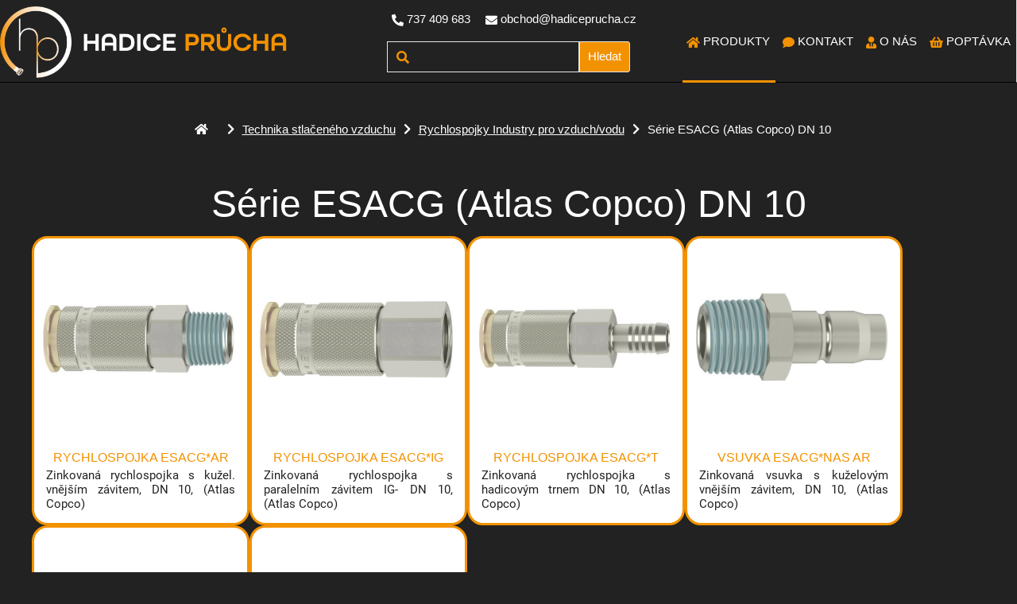

--- FILE ---
content_type: text/html; charset=UTF-8
request_url: https://www.hadiceprucha.cz/produkty/c/serie-esacg-atlas-copco-dn-10
body_size: 29780
content:
<!DOCTYPE html>
<html lang="cs">
	<head>
					<meta name="robots" content="index, follow">
		
		<title>Série ESACG (Atlas Copco) DN 10 - Hadice Průcha</title>
        <link rel="canonical" href="https://www.hadiceprucha.cz/produkty/c/serie-esacg-atlas-copco-dn-10" />
		<meta name="author" content="Ebenit">
		<meta name="description" content="Hadice Průcha - velkoobchod a maloobchod: hadice, průmyslové, odsávací, výroba hydraulických hadic s koncovkami, pryže, dielektrický koberec, podlahoviny">
		<meta name="keywords" content="">
		<meta charset="utf-8">
		<meta name="viewport" content="width=device-width, initial-scale=1.0, minimum-scale=1.0, maximum-scale=1.0, user-scalable=no">
        
        <script>
			const LOCAL_ABS_URL = 'https://www.hadiceprucha.cz/';
			const PAGE_URL = 'https://www.hadiceprucha.cz/produkty/c/serie-esacg-atlas-copco-dn-10';
            const IS_VAT_PAYER = 1;
            const GTM_CODE = '';
        </script>
        <script> class HtmlHelper {
    static parseElement(value) {
        let element;
        if (typeof value === 'string') {
            element = document.getElementById(value);
        }
        else {
            element = value;
        }
        if (element) {
            return element;
        }
        return null;
    }
    static isOverView(element) {
        let element_bounding_rect = element.getBoundingClientRect();
        return element_bounding_rect.bottom < 0;
    }
    static processSticky(element_id, sticky_css_class = "sticky") {
        let element = document.getElementById(element_id);
        if (element === null) {
            console.log(element_id + "do not found in method processSticky()");
            return;
        }
        let element_clone = document.getElementById(element_id + "_clone");
        if (HtmlHelper.isOverView(element) === false) {
            if (element_clone !== null) {
                element_clone.remove();
            }
        }
        else {
            if (element_clone === null) {
                let clone = element.cloneNode(true);
                if (clone instanceof HTMLElement) {
                    element_clone = clone;
                    element_clone.classList.add(sticky_css_class);
                    element_clone.id = element_id + "_clone";
                    let myBody = document.getElementById("myBody");
                    myBody.appendChild(element_clone);
                }
            }
        }
    }
    static addErrorClass(value) {
        let element = HtmlHelper.parseElement(value);
        if (element !== null) {
            element.classList.add(HtmlHelper.ERROR_CLASS);
        }
    }
    static removeErrorClass(value) {
        let element = HtmlHelper.parseElement(value);
        if (element !== null) {
            element.classList.remove(HtmlHelper.ERROR_CLASS);
        }
    }
    static doShowElement(value, do_show) {
        if (do_show) {
            HtmlHelper.showElement(value);
        }
        else {
            HtmlHelper.hideElement(value);
        }
    }
    static showElement(value) {
        let element = HtmlHelper.parseElement(value);
        if (element !== null) {
            element.classList.remove(HtmlHelper.HIDDEN_CLASS);
        }
    }
    static hideElement(value) {
        let element = HtmlHelper.parseElement(value);
        if (element !== null) {
            element.classList.add(HtmlHelper.HIDDEN_CLASS);
        }
    }
    static hideAllElements(elements) {
        let length = elements.length;
        let i = 0;
        while (i < length) {
            let element = elements[i];
            if (element instanceof HTMLElement) {
                HtmlHelper.hideElement(element);
            }
            i++;
        }
    }
    static hideAllElementsByClass(elements_class_name) {
        let elements = HtmlHelper.getAllOfClass(elements_class_name);
        if (elements === null) {
            return;
        }
        HtmlHelper.hideAllElements(elements);
    }
    static toggleElement(value, css_class = HtmlHelper.HIDDEN_CLASS) {
        let element = HtmlHelper.parseElement(value);
        if (element !== null) {
            element.classList.toggle(css_class);
        }
    }
    static getElementValue(element_id, empty_is_null = false) {
        let element = document.getElementById(element_id);
        if (!element) {
            return null;
        }
        if (!(element instanceof HTMLInputElement) && !(element instanceof HTMLSelectElement)) {
            return null;
        }
        if (empty_is_null === true && element.value === "") {
            return null;
        }
        return element.value;
    }
    static getCheckboxValue(element_id) {
        let element = document.getElementById(element_id);
        if (!element) {
            return null;
        }
        if (!(element instanceof HTMLInputElement)) {
            return null;
        }
        return element.checked;
    }
    static getTextAreaValue(element_id) {
        let element = document.getElementById(element_id);
        if (!element) {
            return null;
        }
        if (!(element instanceof HTMLTextAreaElement)) {
            return null;
        }
        return element.value;
    }
    static getFirstOfClass(class_name) {
        let collection = document.getElementsByClassName(class_name);
        if (collection.length && collection[0] instanceof HTMLElement) {
            return collection[0];
        }
        return null;
    }
    static removeClassFromAllElementsInParent(class_name, parent_element = null) {
        let elements = this.getAllOfClass(class_name, parent_element);
        if (elements === null) {
            return;
        }
        for (let i = 0; i < elements.length; i++) {
            elements[i].classList.remove(class_name);
        }
    }
    static getAllOfClass(class_name, parent_element = null) {
        let collection;
        if (parent_element == null) {
            collection = document.getElementsByClassName(class_name);
        }
        else {
            collection = parent_element.getElementsByClassName(class_name);
        }
        if (collection.length && collection[0] instanceof HTMLElement) {
            return collection;
        }
        return null;
    }
    static getElement(element_id) {
        let element = document.getElementById(element_id);
        if (element instanceof HTMLElement) {
            return element;
        }
        return null;
    }
    static getInputElement(element_id) {
        let element = HtmlHelper.getElement(element_id);
        if (element === null) {
            return null;
        }
        if (element instanceof HTMLInputElement) {
            return element;
        }
        return null;
    }
    static getFirstOfClassInParent(class_name, parent_element) {
        let collection = parent_element.getElementsByClassName(class_name);
        if (collection.length && collection[0] instanceof HTMLElement) {
            return collection[0];
        }
        return null;
    }
    static getFirstOfClassInputInParent(class_name, parent_element) {
        let element = HtmlHelper.getFirstOfClassInParent(class_name, parent_element);
        if (element instanceof HTMLInputElement) {
            return element;
        }
        return null;
    }
    static getFirstOfClassChecked(class_name) {
        let collection = document.getElementsByClassName(class_name);
        let collection_length = collection.length;
        for (let i = 0; i < collection_length; i++) {
            let element = collection[i];
            if (element instanceof HTMLInputElement && element.checked) {
                return element;
            }
        }
        return null;
    }
    static newMessageElement(message, positive) {
        let body = document.getElementById('myBodyContent');
        if (!body) {
            return null;
        }
        let message_span = document.createElement('SPAN');
        message_span.innerHTML = message;
        let message_cross = document.createElement('I');
        message_cross.classList.add('fas', 'fa-times');
        let message_section = document.createElement('SECTION');
        message_section.classList.add('pointer');
        message_section.classList.add(positive ? 'message_ok' : 'message_ko');
        message_section.addEventListener('click', HtmlHelper.hideElement.bind(null, message_section));
        message_section.appendChild(message_span);
        message_section.appendChild(message_cross);
        body.insertBefore(message_section, body.firstChild);
        return message_section;
    }
    static newErrorMessageElement(message) {
        return HtmlHelper.newMessageElement(message, false);
    }
    static newSuccessMessageElement(message) {
        return HtmlHelper.newMessageElement(message, true);
    }
    static removeAllElements(elements) {
        let length = elements.length;
        let i = 0;
        while (i < length) {
            let element = elements.item(0);
            if (element !== null) {
                element.remove();
            }
            i++;
        }
    }
    static scrollToElement(id, type) {
        let element = document.getElementById(id);
        if (!element) {
            return;
        }
        let element_bounding_rect = element.getBoundingClientRect();
        let new_scroll_top;
        if (type === "center") {
            new_scroll_top = window.scrollY + element_bounding_rect.top - window.innerHeight / 2;
        }
        else if (type === "start") {
            new_scroll_top = window.scrollY + element_bounding_rect.top;
        }
        else if (type === "end") {
            new_scroll_top = window.scrollY + element_bounding_rect.top - window.innerHeight;
        }
        else {
            return;
        }
        window.scrollTo(0, new_scroll_top);
    }
    static registerElementToBeSticky(element_id, sticky_css_class = "sticky") {
        window.addEventListener("scroll", (event) => {
            HtmlHelper.processSticky(element_id, sticky_css_class);
        });
    }
    static generateDarkColor(alpha = null) {
        const r = Math.floor(Math.random() * 56);
        const g = Math.floor(Math.random() * 56);
        const b = Math.floor(Math.random() * 56);
        if (alpha !== null) {
            return `rgba(${r + 50}, ${g + 50}, ${b + 50}, ${alpha})`;
        }
        return `rgb(${r + 50}, ${g + 50}, ${b + 50})`;
    }
    static generateRadnomColor(colors_scale = 255, alpha = null) {
        if (colors_scale > 255) {
            colors_scale = 255;
        }
        if (colors_scale < 1) {
            colors_scale = 1;
        }
        let min_color = 0;
        let max_color = 255;
        if (colors_scale !== 255) {
            min_color = Math.ceil((255 - colors_scale) / 2);
            max_color = 255 - min_color;
        }
        const r = Math.floor(Math.random() * max_color);
        const g = Math.floor(Math.random() * max_color);
        const b = Math.floor(Math.random() * max_color);
        if (alpha !== null) {
            return `rgba(${r + min_color}, ${g + min_color}, ${b + min_color}, ${alpha})`;
        }
        return `rgb(${r + min_color}, ${g + min_color}, ${b + min_color})`;
    }
    static redirect(target_url) {
        location.href = target_url;
    }
    static redirectByDataHref(element) {
        let href = element.dataset.href;
        if (href) {
            HtmlHelper.redirect(href);
        }
    }
}
HtmlHelper.HIDDEN_CLASS = 'hidden';
HtmlHelper.ERROR_CLASS = 'error';
 HtmlHelper;
 
 class MenuHelper {
    static setVisibilityOfInternalLinks(buttons) {
        if (buttons === null) {
            return;
        }
        let buttons_length = buttons.length;
        let button_active = null;
        for (let i = 0; i < buttons_length; i++) {
            let button = buttons[i];
            if (button instanceof HTMLElement) {
                let target_id = button.dataset.targetId;
                let element = document.getElementById(target_id);
                if (MenuHelper.isElementInViewport(element)) {
                    button_active = button;
                    break;
                }
            }
        }
        if (button_active !== null) {
            for (let i = 0; i < buttons_length; i++) {
                if (buttons[i] === button_active) {
                    buttons[i].classList.add('active');
                }
                else {
                    buttons[i].classList.remove('active');
                }
            }
        }
    }
    static isElementInViewport(el) {
        let viewPortDelta = window.innerHeight / 3;
        let view_bottom = window.screenTop + window.innerHeight;
        let rect = el.getBoundingClientRect();
        if (rect.top > viewPortDelta && rect.top < view_bottom) {
            return true;
        }
        if (rect.bottom > viewPortDelta && rect.bottom < view_bottom) {
            return true;
        }
        if (rect.top < viewPortDelta && rect.bottom > view_bottom) {
            return true;
        }
        return false;
    }
    static isMobile() {
        let userAgent = navigator.userAgent || navigator.vendor || window.opera;
        userAgent = userAgent.toLowerCase();
        const toMatch = [
            /android mobile/i,
            /webos/i,
            /iphone/i,
            /ipod/i,
            /blackberry/i,
            /windows phone/i,
            /mobile safari/i
        ];
        let i = toMatch.length - 1;
        while (i > -1) {
            if (toMatch[i].test(userAgent)) {
                return true;
            }
            i--;
        }
        if (navigator.maxTouchPoints && navigator.maxTouchPoints > 4) {
            if (/macintel/.test(userAgent)) {
                return true;
            }
        }
        let is_portrait_mode = window.matchMedia("(orientation: portrait)").matches;
        if (is_portrait_mode === true) {
            return true;
        }
        return false;
    }
    static initMobileMenu() {
        let is_mobile = MenuHelper.isMobile();
        if (is_mobile == true) {
            let menu_buttons = document.getElementById("menu_buttons");
            let menu_mobile_button = document.getElementById("menu_mobile_button");
            let menu = document.getElementById("menu");
            menu_buttons.classList.add("menu_buttons_mobile");
            menu_mobile_button.classList.remove("hidden");
            menu.classList.remove("menu_vertical");
            menu.classList.add("menu_horizontal");
            document.body.classList.add("is_mobile");
            MenuHelper.navigateOnMobile();
        }
        else {
            document.body.classList.add("is_desktop");
        }
    }
    static initMobileMenuButton() {
        let menu_mobile_button = document.getElementById("menu_mobile_button");
        if (menu_mobile_button === null) {
            return;
        }
        menu_mobile_button.addEventListener('click', function () {
            MenuHelper.showOrHideMenuButtons();
            HtmlHelper.toggleElement("menu_open");
            HtmlHelper.toggleElement("menu_close");
        });
    }
    static navigateOnMobile() {
        let menu_button_list = HtmlHelper.getAllOfClass("menu_button");
        for (let i = 0; i < menu_button_list.length; i++) {
            if (menu_button_list[i].classList.contains("submenu_back_button")) {
                continue;
            }
            MenuHelper.activateSubmenu(menu_button_list[i]);
        }
    }
    static showOrHideMenuButtons() {
        let menu_buttons = document.getElementById("menu_buttons");
        if (menu_buttons.classList.contains("active")) {
            menu_buttons.classList.remove("active");
        }
        else {
            menu_buttons.classList.add("active");
        }
    }
    static showOnlySubmenu() {
        let active_submenu = HtmlHelper.getFirstOfClass("submenu active");
        if (active_submenu === null) {
            return;
        }
        let menu_button_list = HtmlHelper.getAllOfClass("level_0_button");
        if (menu_button_list === null) {
            return;
        }
        for (let i = 0; i < menu_button_list.length; i++) {
            menu_button_list[i].classList.add("hidden");
        }
    }
    static activateBackButton() {
        let back_button = HtmlHelper.getFirstOfClass("submenu_back_button active");
        if (back_button === null) {
            return;
        }
        back_button.addEventListener('click', function () {
            back_button.classList.remove("active");
            let submenu = HtmlHelper.getFirstOfClass("submenu active");
            submenu.classList.remove("active");
            let menu_button_list = HtmlHelper.getAllOfClass("level_0_button");
            for (let i = 0; i < menu_button_list.length; i++) {
                menu_button_list[i].classList.remove("hidden");
            }
        });
    }
    static activateSubmenu(menu_button) {
        if (menu_button === null) {
            return;
        }
        menu_button.addEventListener('click', function (e) {
            let back_button = menu_button.nextElementSibling;
            let submenu = back_button?.nextElementSibling;
            if (back_button === null && submenu === null) {
                return;
            }
            if (back_button.classList.contains("submenu_back_button") && submenu.classList.contains("submenu")) {
                e.preventDefault();
                back_button.classList.add("active");
                submenu.classList.add("active");
                MenuHelper.showOnlySubmenu();
                MenuHelper.activateBackButton();
            }
        });
    }
    static init() {
        window.addEventListener('DOMContentLoaded', function () {
            let buttons = HtmlHelper.getAllOfClass("internal_link_button");
            MenuHelper.setVisibilityOfInternalLinks(buttons);
            window.addEventListener('scroll', function () {
                MenuHelper.setVisibilityOfInternalLinks(buttons);
            });
            MenuHelper.initMobileMenu();
            MenuHelper.initMobileMenuButton();
            MenuHelper.showOnlySubmenu();
            MenuHelper.activateBackButton();
            let menu_button = HtmlHelper.getFirstOfClass("menu_button active");
            MenuHelper.activateSubmenu(menu_button);
        });
    }
    static showOrHideMenuGroup(group_id, el_me) {
        let el = document.getElementById(group_id);
        let true_height = el.getAttribute("data-true-height") + "px";
        if (el_me.classList.contains("active")) {
            el.style.height = "0px";
            el_me.classList.remove("active");
        }
        else {
            el.style.height = true_height;
            el_me.classList.add("active");
        }
    }
    static calculateMenuGroupHeight(group_id, group_button_id) {
        let el = document.getElementById(group_id);
        el.setAttribute("data-true-height", "" + el.offsetHeight);
        let group_button_el = document.getElementById(group_button_id);
        if (!group_button_el.classList.contains("active")) {
            el.style.height = "0px";
        }
    }
}
MenuHelper.init();
 

 class CookiesHelper {
    static getCookie(cookie_name) {
        var name = cookie_name + "=";
        var decodedCookie = decodeURIComponent(document.cookie);
        var ca = decodedCookie.split(';');
        for (var i = 0; i < ca.length; i++) {
            var c = ca[i];
            while (c.charAt(0) == ' ') {
                c = c.substring(1);
            }
            if (c.indexOf(name) == 0) {
                return c.substring(name.length, c.length);
            }
        }
        return "";
    }
    static setCookie(cookie_name, cookie_value, expiration_days) {
        var d = new Date();
        d.setTime(d.getTime() + (expiration_days * 24 * 60 * 60 * 1000));
        var expires = "expires=" + d.toUTCString();
        document.cookie = cookie_name + "=" + cookie_value + ";" + expires + ";path=/";
    }
    static addCookie() {
    }
    static deleteCookie(cookie_name) {
        CookiesHelper.setCookie(cookie_name, "", -1);
    }
    static showCookiesMessage() {
        let cookie_value = CookiesHelper.getCookie('cookies_accepted');
        if (cookie_value == "1") {
            HtmlHelper.hideElement('cookies_message');
        }
        else {
            HtmlHelper.showElement('cookies_message');
        }
    }
    static acceptAllCookies() {
        HtmlHelper.hideElement('cookies_message');
        CookiesHelper.setCookie('cookies_accepted', 1, 365);
        CookiesHelper.setCookie('cookies_analytical_accepted', 1, 365);
        CookiesHelper.setCookie('cookies_marketing_accepted', 1, 365);
        DataLayerHelper.processConsent();
    }
    static switchCookie(cookie_name) {
        let cookie_value = CookiesHelper.getCookie(cookie_name);
        if (cookie_value == "1") {
            CookiesHelper.deleteCookie(cookie_name);
        }
        else {
            CookiesHelper.setCookie(cookie_name, 1, 365);
        }
        DataLayerHelper.processConsent();
    }
    static initDialogValues() {
        let cookie_value = CookiesHelper.getCookie('cookies_analytical_accepted');
        console.log(cookie_value);
        if (cookie_value == "1") {
            let element = HtmlHelper.getElement("analytical_cookies");
            element.checked = true;
        }
        cookie_value = CookiesHelper.getCookie('cookies_marketing_accepted');
        console.log(cookie_value);
        if (cookie_value == "1") {
            let element = HtmlHelper.getElement("marketing_cookies");
            element.checked = true;
        }
    }
}
 
 class DataLayerHelper {
    static push(...args) {
        gtag(...args);
    }
    static processConsent() {
        let cookies_accepted = CookiesHelper.getCookie("cookies_accepted");
        let consent_update_values = {};
        let do_update_consent = false;
        let analytical_accepted = CookiesHelper.getCookie("cookies_analytical_accepted");
        if (analytical_accepted !== "") {
            consent_update_values.analytics_storage = "granted";
            do_update_consent = true;
        }
        let marketing_accepted = CookiesHelper.getCookie("cookies_marketing_accepted");
        if (marketing_accepted !== "") {
            consent_update_values.ad_storage = "granted";
            consent_update_values.ad_user_data = "granted";
            consent_update_values.ad_personalization = "granted";
            consent_update_values.personalization_storage = "granted";
            do_update_consent = true;
        }
        if (do_update_consent === true) {
            DataLayerHelper.push("consent", "update", consent_update_values);
        }
    }
}
</script> <link
                        rel="stylesheet"
                        href="https://www.hadiceprucha.cz/_tmp/css/generated_10123_1762782851.css"
                        id="generated_10123_1762782851"
                /><script type="text/javascript" src="https://www.hadiceprucha.cz/_tmp/js/generated_10123_1766427765.js" ></script>    
		<link rel="stylesheet" href="https://is.ebenit.cz/_core/css/fontawesome/css/all.min.css" />

        

		<style>
		@font-face { font-family: "Open Sans"; src: url("https://is.ebenit.cz/_core/font/OpenSans-Regular.ttf"); }
		</style>

		<link rel='shortcut icon' type='image/png' sizes="22x22" href='https://www.hadiceprucha.cz/_tmp/favicon.png' />

		<script>
						const PAGE = new DynamicPage();
			
            PAGE.setAppPageId(10123);
		</script>
	</head>

	<body class="active_category_is_last">


    

        
        
		<div id="menu" class="menu menu_horizontal">
			<div class="menu_content">
				
<div id="app_header_info"
    class="article "
    
    style="
        
                background-color: transparent;

            "
    >

    <div id="article_content_10238" class="article_content">
                        <div class="article_text">
                    <p><span><i class="fas fa-phone-alt"></i> <a href="tel:737 409 683">737 409 683</a></span> <span><i class="fas fa-envelope"></i> <a href="mailto:obchod@hadiceprucha.cz">obchod@hadiceprucha.cz</a></span></p>
                </div>
                    </div>
</div>
<div
    id="app_header_search"
    class="search_form app_header_search"
>

    <i class="fas fa-search search_icon" id="search_icon_10106"></i>
    <input id="search_text_10106"
        
        name="search_text"
        class="search_text autocomplete_input"
        value=""
        required
        type="search" 
        autocomplete="off"
        data-id="10106"
    />
    <i class="fas fa-spinner loading_icon wait_spinner hidden" id="loading_icon_spinner_10106"></i>

    <div class="button hidden" id="search_button_10106"> Hledat </div>



    <div class="hidden search_autocomplete_results" id="search_autocomplete_results_10106">
        <span class="hidden autocomplete_no_messengers_found autocomplete_row">
            Nic jsme nenašli        </span>
        <span class="hidden autocomplete_unexpected_error autocomplete_row">
            Nastala neočekávaná chyba!        </span>

        <a class="hidden search_autocomplete_product autocomplete_row autocomplete_messenger_template">
            <img src="" alt="" class="search_autocomplete_product_icon">

            <span class="search_autocomplete_product_name"></span>


            <span class="search_autocomplete_product_prices">
                <span class="search_autocomplete_product_price"></span>

                <span class="search_autocomplete_product_price_without_vat"> 
                    <span class="search_autocomplete_product_price_without_vat_value"></span>
                    <span>bez DPH</span>
                </span>
            </span>
        </a>
    </div>

    <script>
    PAGE.initSearchAutoCompleteController(
        "app_header_search",
        true,
        true,
        "produkty"
    );
    </script>
</div>
				<a href="https://www.hadiceprucha.cz/" class="logo">
			    	<img src="https://www.hadiceprucha.cz/_tmp/logo.png" alt="Série ESACG (Atlas Copco) DN 10 - Hadice Průcha - Logo">
				</a>

                <div
    class="pointer hidden"
    id="menu_mobile_button"
>
    <i id="menu_open" class="fas fa-bars"></i>
    <i id="menu_close" class="fas fa-times hidden"></i>
</div>


<div
    id="menu_buttons"
    class="menu_buttons"
>
    <a
    class=" menu_link_button_produkty menu_button active"
    href="https://www.hadiceprucha.cz/"
    id="menu_link_button_10123"
>
            <i class="fas fa-home"></i>
    
    <span>Produkty</span>
</a>
<a
    class=" menu_link_button_kontakt menu_button"
    href="https://www.hadiceprucha.cz/kontakt"
    id="menu_link_button_10127"
>
            <i class="fas fa-comment"></i>
    
    <span>Kontakt</span>
</a>
<a
    class=" menu_link_button_o-nas menu_button"
    href="https://www.hadiceprucha.cz/o-nas"
    id="menu_link_button_10138"
>
            <i class="fas fa-fas fa-user-tie"></i>
    
    <span>O nás</span>
</a>
<a
    class=" menu_link_button_poptavka  cart_button menu_button"
    href="https://www.hadiceprucha.cz/poptavka"
    id="menu_link_button_10135"
>
            <i class="fas fa-fa-fas fa-shopping-basket"></i>
    
    <span>Poptávka</span>
</a>
</div>
			    <div class="version">1.84.4.206</div>
			</div>
		</div>

		<div id="myBody">
			<div id="myBodyContent">
            <script>
    PAGE.initCartButtonController(
        1,
        10135,
        0    );
</script>
<script>
    PAGE.initOrderFormApiController();
</script>

<section
    class="page_part navigation_component_section order_1"
    id="page_part_navigation_component_10001"
>
    <div
        class="content_wrapper navigation_component_wrapper"
        id="navigation_component_10001"
    >

        <a href="https://www.hadiceprucha.cz/produkty"><i class="fas fa-home"></i></a>

        <i class="fas fa-chevron-right"></i><a href="https://www.hadiceprucha.cz/produkty/c/technika-stlaceneho-vzduchu">Technika stlačeného vzduchu</a><i class="fas fa-chevron-right"></i><a href="https://www.hadiceprucha.cz/produkty/c/rychlospojky-industry-pro-vzduchvodu">Rychlospojky Industry pro vzduch/vodu</a><i class="fas fa-chevron-right"></i><span>Série ESACG (Atlas Copco) DN 10</span>
    </div>
</section>
<section
    class="page_part cms_category_section order_2"
    id="page_part_cms_category_10103"
>
    <div class="content_wrapper">
    <a
        href="https://www.hadiceprucha.cz/produkty"

        id="categories_unset_10103"
        class="category_home_button"
    >
        <span>
            <i class="fas fa-home"></i>
        </span>
    </a>

    <a
    href="https://www.hadiceprucha.cz/produkty/c/sluzby"
    id="category_11003"
    style="background:#ffffff;"
    class="depth_1 "
>
            <img
            src="https://www.hadiceprucha.cz/files/23/19/hadice_prucha_rozvoz-646b43bb35b16.jpeg"
            alt="Služby"
            />
    
    <span>
        Služby    </span>
</a>

    <div class="dropdown">
    <a
    href="https://www.hadiceprucha.cz/produkty/c/hadice-na-vodu-a-kapaliny"
    id="category_10502"
    style="background:#ffffff;"
    class="depth_1  has_childs"
>
            <img
            src="https://www.hadiceprucha.cz/files/23/18/catalog_category_19620_img_15335722729932-646b43a74e54c.jpeg"
            alt="Hadice na vodu a kapaliny"
            />
    
    <span>
        Hadice na vodu a kapaliny    </span>
</a>

        <div class="dropdown-content depth_1">
        <a
    href="https://www.hadiceprucha.cz/produkty/c/zahradni-hadice"
    id="category_10503"
    style="background:#ffffff;"
    class="depth_2 "
>
            <img
            src="https://www.hadiceprucha.cz/files/23/18/zahradni_hadice-646b43ae74b19.jpeg"
            alt="Zahradní hadice"
            />
    
    <span>
        Zahradní hadice    </span>
</a>

<a
    href="https://www.hadiceprucha.cz/produkty/c/hadice-k-bazenu"
    id="category_10504"
    style="background:#ffffff;"
    class="depth_2 "
>
            <img
            src="https://www.hadiceprucha.cz/files/23/18/bazen-646b43ae78624.jpeg"
            alt="Hadice k bazénu"
            />
    
    <span>
        Hadice k bazénu    </span>
</a>

<a
    href="https://www.hadiceprucha.cz/produkty/c/hadice-na-fekalie-a-kapaliny"
    id="category_10505"
    style="background:#ffffff;"
    class="depth_2 "
>
            <img
            src="https://www.hadiceprucha.cz/files/23/18/fekalie-646b43ae7c8c0.jpeg"
            alt="Hadice na fekálie a kapaliny"
            />
    
    <span>
        Hadice na fekálie a kapaliny    </span>
</a>

<a
    href="https://www.hadiceprucha.cz/produkty/c/hadice-pro-vodu-a-kapaliny"
    id="category_10506"
    style="background:#ffffff;"
    class="depth_2 "
>
            <img
            src="https://www.hadiceprucha.cz/files/23/18/voda_kapaliny-646b43ae80405.jpeg"
            alt="Hadice pro vodu a kapaliny"
            />
    
    <span>
        Hadice pro vodu a kapaliny    </span>
</a>

<a
    href="https://www.hadiceprucha.cz/produkty/c/zplostitelne-hadice"
    id="category_10507"
    style="background:#ffffff;"
    class="depth_2 "
>
            <img
            src="https://www.hadiceprucha.cz/files/23/18/zplostele-646b43ae83e02.jpeg"
            alt="Zploštitelné hadice"
            />
    
    <span>
        Zploštitelné hadice    </span>
</a>

<a
    href="https://www.hadiceprucha.cz/produkty/c/pozarni-hadice"
    id="category_10508"
    style="background:#ffffff;"
    class="depth_2 "
>
            <img
            src="https://www.hadiceprucha.cz/files/23/18/pozarni-646b43ae8793f.jpeg"
            alt="Požární hadice"
            />
    
    <span>
        Požární hadice    </span>
</a>

<a
    href="https://www.hadiceprucha.cz/produkty/c/hadice-na-cisteni-kanalizaci"
    id="category_10509"
    style="background:#ffffff;"
    class="depth_2 "
>
            <img
            src="https://www.hadiceprucha.cz/files/23/18/kanalizace_cisteni-646b43ae8b55d.jpeg"
            alt="Hadice na čištění kanalizací"
            />
    
    <span>
        Hadice na čištění kanalizací    </span>
</a>

        </div>
    </div>
        <div class="dropdown">
    <a
    href="https://www.hadiceprucha.cz/produkty/c/hadice-na-horkou-vodu-a-paru"
    id="category_10520"
    style="background:#ffffff;"
    class="depth_1  has_childs"
>
            <img
            src="https://www.hadiceprucha.cz/files/23/18/catalog_category_19648_img_15336216773604-646b43a75cda0.jpeg"
            alt="Hadice na horkou vodu a páru"
            />
    
    <span>
        Hadice na horkou vodu a páru    </span>
</a>

        <div class="dropdown-content depth_1">
        <a
    href="https://www.hadiceprucha.cz/produkty/c/hadice-na-horkou-vodu"
    id="category_10521"
    style="background:#ffffff;"
    class="depth_2 "
>
            <img
            src="https://www.hadiceprucha.cz/files/23/18/voda_horka-646b43ae93076.jpeg"
            alt="Hadice na horkou vodu"
            />
    
    <span>
        Hadice na horkou vodu    </span>
</a>

<a
    href="https://www.hadiceprucha.cz/produkty/c/hadice-na-oplachovani-vodou"
    id="category_10522"
    style="background:#ffffff;"
    class="depth_2 "
>
            <img
            src="https://www.hadiceprucha.cz/files/23/18/oplachovani-646b43ae8f1af.jpeg"
            alt="Hadice na oplachování vodou"
            />
    
    <span>
        Hadice na oplachování vodou    </span>
</a>

<a
    href="https://www.hadiceprucha.cz/produkty/c/hadice-na-paru"
    id="category_10523"
    style="background:#ffffff;"
    class="depth_2 "
>
            <img
            src="https://www.hadiceprucha.cz/files/23/18/para-646b43ae96bd7.jpeg"
            alt="Hadice na páru"
            />
    
    <span>
        Hadice na páru    </span>
</a>

<a
    href="https://www.hadiceprucha.cz/produkty/c/silikonove-hadice"
    id="category_10715"
    style="background:#ffffff;"
    class="depth_2 "
>
            <img
            src="https://www.hadiceprucha.cz/files/23/18/silikonove-646b43ae9a659.jpeg"
            alt="Silikonové hadice"
            />
    
    <span>
        Silikonové hadice    </span>
</a>

<a
    href="https://www.hadiceprucha.cz/produkty/c/silikonove-propoje"
    id="category_10716"
    style="background:#ffffff;"
    class="depth_2 "
>
            <img
            src="https://www.hadiceprucha.cz/files/23/18/silikon_propoje-646b43ae9e064.jpeg"
            alt="Silikonové propoje"
            />
    
    <span>
        Silikonové propoje    </span>
</a>

        </div>
    </div>
        <div class="dropdown">
    <a
    href="https://www.hadiceprucha.cz/produkty/c/hadice-na-tlakovy-vzduch"
    id="category_10512"
    style="background:#ffffff;"
    class="depth_1  has_childs"
>
            <img
            src="https://www.hadiceprucha.cz/files/23/18/catalog_category_19632_img_15343387296375-646b43a7559db.jpeg"
            alt="Hadice na tlakový vzduch"
            />
    
    <span>
        Hadice na tlakový vzduch    </span>
</a>

        <div class="dropdown-content depth_1">
        <a
    href="https://www.hadiceprucha.cz/produkty/c/tlakove-hadice-na-vzduch-pryzove"
    id="category_10513"
    style="background:#ffffff;"
    class="depth_2 "
>
            <img
            src="https://www.hadiceprucha.cz/files/23/18/pryzove-646b43aea6787.jpeg"
            alt="Tlakové hadice na vzduch - pryžové"
            />
    
    <span>
        Tlakové hadice na vzduch - pryžové    </span>
</a>

<a
    href="https://www.hadiceprucha.cz/produkty/c/pvc-hadice-na-vzduch"
    id="category_10518"
    style="background:#ffffff;"
    class="depth_2 "
>
            <img
            src="https://www.hadiceprucha.cz/files/23/18/pvc_vzduch-646b43aeab30a.jpeg"
            alt="PVC hadice na vzduch"
            />
    
    <span>
        PVC hadice na vzduch    </span>
</a>

<a
    href="https://www.hadiceprucha.cz/produkty/c/zplostitelne-hadice-na-vzduch"
    id="category_10707"
    style="background:#ffffff;"
    class="depth_2 "
>
            <img
            src="https://www.hadiceprucha.cz/files/23/18/zplostele_vzduch-646b43aeaed6b.jpeg"
            alt="Zploštitelné hadice na vzduch"
            />
    
    <span>
        Zploštitelné hadice na vzduch    </span>
</a>

<a
    href="https://www.hadiceprucha.cz/produkty/c/hadice-na-horky-vzduch-pryzove"
    id="category_10514"
    style="background:#ffffff;"
    class="depth_2 "
>
            <img
            src="https://www.hadiceprucha.cz/files/23/18/horky_vzduch-646b43aeb28ca.jpeg"
            alt="Hadice na horký vzduch - pryžové"
            />
    
    <span>
        Hadice na horký vzduch - pryžové    </span>
</a>

<a
    href="https://www.hadiceprucha.cz/produkty/c/pu-hadicky-na-vzduch-vodu"
    id="category_10516"
    style="background:#ffffff;"
    class="depth_2 "
>
            <img
            src="https://www.hadiceprucha.cz/files/23/18/pu_hadicky-646b43aeb637d.jpeg"
            alt="PU hadičky na vzduch (vodu)"
            />
    
    <span>
        PU hadičky na vzduch (vodu)    </span>
</a>

<a
    href="https://www.hadiceprucha.cz/produkty/c/pa-hadicky-na-vzduch-a-paliva"
    id="category_10515"
    style="background:#ffffff;"
    class="depth_2 "
>
            <img
            src="https://www.hadiceprucha.cz/files/23/18/pa_hadicky-646b43aeb9cb5.jpeg"
            alt="PA hadičky na vzduch a paliva"
            />
    
    <span>
        PA hadičky na vzduch a paliva    </span>
</a>

<a
    href="https://www.hadiceprucha.cz/produkty/c/pu-pa-kroucene-hadice"
    id="category_10517"
    style="background:#ffffff;"
    class="depth_2 "
>
            <img
            src="https://www.hadiceprucha.cz/files/23/18/pu__pa_hadicky_kroucene-646b43aebddef.jpeg"
            alt="PU-PA kroucené hadice"
            />
    
    <span>
        PU-PA kroucené hadice    </span>
</a>

<a
    href="https://www.hadiceprucha.cz/produkty/c/pu-a-pa-palcove-hadicky"
    id="category_10708"
    style="background:#ffffff;"
    class="depth_2 "
>
            <img
            src="https://www.hadiceprucha.cz/files/23/18/pu___pa_palcove-646b43aec3a9f.jpeg"
            alt="PU a PA palcové hadičky"
            />
    
    <span>
        PU a PA palcové hadičky    </span>
</a>

<a
    href="https://www.hadiceprucha.cz/produkty/c/dvojite-pu-a-pa-hadicky"
    id="category_10709"
    style="background:#ffffff;"
    class="depth_2 "
>
            <img
            src="https://www.hadiceprucha.cz/files/23/18/dvojite_pu___pa-646b43aec88bd.jpeg"
            alt="Dvojité PU a PA hadičky"
            />
    
    <span>
        Dvojité PU a PA hadičky    </span>
</a>

<a
    href="https://www.hadiceprucha.cz/produkty/c/hadice-k-zeleznicnim-brzdam"
    id="category_10710"
    style="background:#ffffff;"
    class="depth_2 "
>
            <img
            src="https://www.hadiceprucha.cz/files/23/18/zeleznicni_brzdy-646b43aecc365.jpeg"
            alt="Hadice k železničním brzdám"
            />
    
    <span>
        Hadice k železničním brzdám    </span>
</a>

        </div>
    </div>
        <div class="dropdown">
    <a
    href="https://www.hadiceprucha.cz/produkty/c/hadice-na-technicke-plyny"
    id="category_10519"
    style="background:#ffffff;"
    class="depth_1  has_childs"
>
            <img
            src="https://www.hadiceprucha.cz/files/23/18/catalog_category_19643_img_15357779899387-646b43a759252.jpeg"
            alt="Hadice na technické plyny"
            />
    
    <span>
        Hadice na technické plyny    </span>
</a>

        <div class="dropdown-content depth_1">
        <a
    href="https://www.hadiceprucha.cz/produkty/c/svarecske-hadice"
    id="category_10711"
    style="background:#ffffff;"
    class="depth_2 "
>
            <img
            src="https://www.hadiceprucha.cz/files/23/18/catalog_category_19643_img_15357779899387-646b43a759252.jpeg"
            alt="Svářečské hadice"
            />
    
    <span>
        Svářečské hadice    </span>
</a>

<a
    href="https://www.hadiceprucha.cz/produkty/c/hadice-na-lpg-a-cng"
    id="category_10712"
    style="background:#ffffff;"
    class="depth_2 "
>
            <img
            src="https://www.hadiceprucha.cz/files/23/18/lpg-646b43aed5ef4.jpeg"
            alt="Hadice na LPG a CNG"
            />
    
    <span>
        Hadice na LPG a CNG    </span>
</a>

<a
    href="https://www.hadiceprucha.cz/produkty/c/hadice-pro-dychaci-pristroje"
    id="category_10713"
    style="background:#ffffff;"
    class="depth_2 "
>
            <img
            src="https://www.hadiceprucha.cz/files/23/18/dychaci_pristroje-646b43aed97e4.jpeg"
            alt="Hadice pro dýchací přístroje"
            />
    
    <span>
        Hadice pro dýchací přístroje    </span>
</a>

<a
    href="https://www.hadiceprucha.cz/produkty/c/pu-a-pa-hadice-na-plyny"
    id="category_10714"
    style="background:#ffffff;"
    class="depth_2 "
>
    
    <span>
        PU a PA hadice na plyny    </span>
</a>

        </div>
    </div>
        <div class="dropdown">
    <a
    href="https://www.hadiceprucha.cz/produkty/c/hadice-na-ropne-produkty"
    id="category_10528"
    style="background:#ffffff;"
    class="depth_1  has_childs"
>
            <img
            src="https://www.hadiceprucha.cz/files/23/18/catalog_category_19664_img_15335719962082-646b43a76403a.jpeg"
            alt="Hadice na ropné produkty"
            />
    
    <span>
        Hadice na ropné produkty    </span>
</a>

        <div class="dropdown-content depth_1">
        <a
    href="https://www.hadiceprucha.cz/produkty/c/hadice-pro-benziny-a-oleje-plastove"
    id="category_10529"
    style="background:#ffffff;"
    class="depth_2 "
>
            <img
            src="https://www.hadiceprucha.cz/files/23/18/benziny_oleje-646b43aee0667.jpeg"
            alt="Hadice pro benzíny a oleje - plastové"
            />
    
    <span>
        Hadice pro benzíny a oleje - plastové    </span>
</a>

<a
    href="https://www.hadiceprucha.cz/produkty/c/tlakove-hadice-pro-bezniny-a-oleje"
    id="category_10723"
    style="background:#ffffff;"
    class="depth_2 "
>
            <img
            src="https://www.hadiceprucha.cz/files/23/18/tlakove_hadice_benziny_oleje-646b43aee3fce.jpeg"
            alt="Tlakové hadice pro bezníny a oleje"
            />
    
    <span>
        Tlakové hadice pro bezníny a oleje    </span>
</a>

<a
    href="https://www.hadiceprucha.cz/produkty/c/tlakove-a-saci-hadice-pro-ropne-produkty"
    id="category_10530"
    style="background:#ffffff;"
    class="depth_2 "
>
            <img
            src="https://www.hadiceprucha.cz/files/23/18/tlakove_saci_ropneprodukty-646b43aee7923.jpeg"
            alt="Tlakové a sací hadice pro ropné produkty"
            />
    
    <span>
        Tlakové a sací hadice pro ropné produkty    </span>
</a>

<a
    href="https://www.hadiceprucha.cz/produkty/c/hadice-pro-dopravu-asfaltu"
    id="category_10531"
    style="background:#ffffff;"
    class="depth_2 "
>
            <img
            src="https://www.hadiceprucha.cz/files/23/18/doprava_asfaltu-646b43aeeb370.jpeg"
            alt="Hadice pro dopravu asfaltu"
            />
    
    <span>
        Hadice pro dopravu asfaltu    </span>
</a>

<a
    href="https://www.hadiceprucha.cz/produkty/c/hadice-k-vydejnim-stojanum"
    id="category_10532"
    style="background:#ffffff;"
    class="depth_2 "
>
            <img
            src="https://www.hadiceprucha.cz/files/23/18/vydejni_stojany-646b43aeeedee.jpeg"
            alt="Hadice k výdejním stojanům"
            />
    
    <span>
        Hadice k výdejním stojanům    </span>
</a>

<a
    href="https://www.hadiceprucha.cz/produkty/c/vitonove-hadice-na-ropne-produkty"
    id="category_10724"
    style="background:#ffffff;"
    class="depth_2 "
>
            <img
            src="https://www.hadiceprucha.cz/files/23/18/vitonova_hadice_ropne_produkty-646b43aef29c3.jpeg"
            alt="Vitonové hadice na ropné produkty"
            />
    
    <span>
        Vitonové hadice na ropné produkty    </span>
</a>

<a
    href="https://www.hadiceprucha.cz/produkty/c/lock-on-hadice"
    id="category_10725"
    style="background:#ffffff;"
    class="depth_2 "
>
            <img
            src="https://www.hadiceprucha.cz/files/23/18/lock_on_hadice-646b43af02608.jpeg"
            alt="LOCK-ON hadice"
            />
    
    <span>
        LOCK-ON hadice    </span>
</a>

<a
    href="https://www.hadiceprucha.cz/produkty/c/kompozitni-hadice-pro-ropne-produkty"
    id="category_10726"
    style="background:#ffffff;"
    class="depth_2 "
>
            <img
            src="https://www.hadiceprucha.cz/files/23/18/kompozitni_hadice-646b43af060fc.jpeg"
            alt="Kompozitní hadice pro ropné produkty"
            />
    
    <span>
        Kompozitní hadice pro ropné produkty    </span>
</a>

        </div>
    </div>
        <div class="dropdown">
    <a
    href="https://www.hadiceprucha.cz/produkty/c/hadice-na-abraziva"
    id="category_10533"
    style="background:#ffffff;"
    class="depth_1  has_childs"
>
            <img
            src="https://www.hadiceprucha.cz/files/23/18/catalog_category_19673_img_15343389713777-646b43a7678b1.jpeg"
            alt="Hadice na abraziva"
            />
    
    <span>
        Hadice na abraziva    </span>
</a>

        <div class="dropdown-content depth_1">
        <a
    href="https://www.hadiceprucha.cz/produkty/c/hadice-na-abrazivni-materialy-pu"
    id="category_10727"
    style="background:#ffffff;"
    class="depth_2 "
>
            <img
            src="https://www.hadiceprucha.cz/files/23/18/pu-646b43af0ce98.jpeg"
            alt="Hadice na abrazivní materiály - PU "
            />
    
    <span>
        Hadice na abrazivní materiály - PU     </span>
</a>

<a
    href="https://www.hadiceprucha.cz/produkty/c/hadice-na-abrazivni-materialy-pryzove"
    id="category_10534"
    style="background:#ffffff;"
    class="depth_2 "
>
            <img
            src="https://www.hadiceprucha.cz/files/23/18/pryz-646b43af10aa0.jpeg"
            alt="Hadice na abrazivní materiály - pryžové"
            />
    
    <span>
        Hadice na abrazivní materiály - pryžové    </span>
</a>

<a
    href="https://www.hadiceprucha.cz/produkty/c/hadice-pro-tryskani-a-piskovani"
    id="category_10728"
    style="background:#ffffff;"
    class="depth_2 "
>
            <img
            src="https://www.hadiceprucha.cz/files/23/18/tryskani_piskovani-646b43af147e9.jpeg"
            alt="Hadice pro tryskání a pískování"
            />
    
    <span>
        Hadice pro tryskání a pískování    </span>
</a>

<a
    href="https://www.hadiceprucha.cz/produkty/c/hadice-na-beton-a-omitkovaci-stroje"
    id="category_10535"
    style="background:#ffffff;"
    class="depth_2 "
>
            <img
            src="https://www.hadiceprucha.cz/files/23/18/beton_omitka-646b43af185be.jpeg"
            alt="Hadice na beton a omítkovací stroje"
            />
    
    <span>
        Hadice na beton a omítkovací stroje    </span>
</a>

        </div>
    </div>
        <div class="dropdown">
    <a
    href="https://www.hadiceprucha.cz/produkty/c/hadice-na-potraviny"
    id="category_10536"
    style="background:#ffffff;"
    class="depth_1  has_childs"
>
            <img
            src="https://www.hadiceprucha.cz/files/23/18/catalog_category_19678_img_15335720185861-646b43a76b1e0.jpeg"
            alt="Hadice na potraviny"
            />
    
    <span>
        Hadice na potraviny    </span>
</a>

        <div class="dropdown-content depth_1">
        <a
    href="https://www.hadiceprucha.cz/produkty/c/hadice-na-tekute-potraviny-plastove"
    id="category_10537"
    style="background:#ffffff;"
    class="depth_2 "
>
            <img
            src="https://www.hadiceprucha.cz/files/23/18/tekute_plasto-646b43af1f7cc.jpeg"
            alt="Hadice na tekuté potraviny - plastové"
            />
    
    <span>
        Hadice na tekuté potraviny - plastové    </span>
</a>

<a
    href="https://www.hadiceprucha.cz/produkty/c/hadice-na-mleko"
    id="category_10538"
    style="background:#ffffff;"
    class="depth_2 "
>
            <img
            src="https://www.hadiceprucha.cz/files/23/18/mlekova-646b43af23195.jpeg"
            alt="Hadice na mléko"
            />
    
    <span>
        Hadice na mléko    </span>
</a>

<a
    href="https://www.hadiceprucha.cz/produkty/c/hadice-na-alkohol-a-potravinarske-napoje"
    id="category_10729"
    style="background:#ffffff;"
    class="depth_2 "
>
            <img
            src="https://www.hadiceprucha.cz/files/23/18/alkohol_napoje-646b43af27817.jpeg"
            alt="Hadice na alkohol a potravinářské nápoje"
            />
    
    <span>
        Hadice na alkohol a potravinářské nápoje    </span>
</a>

<a
    href="https://www.hadiceprucha.cz/produkty/c/silikonove-hadice-na-potraviny"
    id="category_10730"
    style="background:#ffffff;"
    class="depth_2 "
>
            <img
            src="https://www.hadiceprucha.cz/files/23/18/silikon-646b43af2b671.jpeg"
            alt="Silikonové hadice na potraviny"
            />
    
    <span>
        Silikonové hadice na potraviny    </span>
</a>

<a
    href="https://www.hadiceprucha.cz/produkty/c/hadice-na-sypke-potraviny"
    id="category_10731"
    style="background:#ffffff;"
    class="depth_2 "
>
            <img
            src="https://www.hadiceprucha.cz/files/23/18/sypke-646b43af2f3b2.jpeg"
            alt="Hadice na sypké potraviny"
            />
    
    <span>
        Hadice na sypké potraviny    </span>
</a>

<a
    href="https://www.hadiceprucha.cz/produkty/c/hadice-na-cisteni-v-potravinarstvi"
    id="category_10732"
    style="background:#ffffff;"
    class="depth_2 "
>
            <img
            src="https://www.hadiceprucha.cz/files/23/18/cisteni-646b43af330e1.jpeg"
            alt="Hadice na čištění v potravinářství"
            />
    
    <span>
        Hadice na čištění v potravinářství    </span>
</a>

<a
    href="https://www.hadiceprucha.cz/produkty/c/hadice-na-peristalticke-pumpy"
    id="category_10733"
    style="background:#ffffff;"
    class="depth_2 "
>
            <img
            src="https://www.hadiceprucha.cz/files/23/18/peristalticke_pumpy-646b43af36c1d.jpeg"
            alt="Hadice na peristaltické pumpy"
            />
    
    <span>
        Hadice na peristaltické pumpy    </span>
</a>

<a
    href="https://www.hadiceprucha.cz/produkty/c/vyhrivane-hadice"
    id="category_10539"
    style="background:#ffffff;"
    class="depth_2 "
>
            <img
            src="https://www.hadiceprucha.cz/files/23/18/vyhrivane-646b43af3a9ef.jpeg"
            alt="Vyhřívané hadice"
            />
    
    <span>
        Vyhřívané hadice    </span>
</a>

        </div>
    </div>
        <div class="dropdown">
    <a
    href="https://www.hadiceprucha.cz/produkty/c/hadice-na-chemikalie"
    id="category_10524"
    style="background:#ffffff;"
    class="depth_1  has_childs"
>
            <img
            src="https://www.hadiceprucha.cz/files/23/18/catalog_category_19654_img_15335719787486-646b43a760751.jpeg"
            alt="Hadice na chemikálie"
            />
    
    <span>
        Hadice na chemikálie    </span>
</a>

        <div class="dropdown-content depth_1">
        <a
    href="https://www.hadiceprucha.cz/produkty/c/hadice-pro-chemikalie"
    id="category_10717"
    style="background:#ffffff;"
    class="depth_2 "
>
            <img
            src="https://www.hadiceprucha.cz/files/23/18/chemikalie-646b43af4250b.jpeg"
            alt="Hadice pro chemikálie"
            />
    
    <span>
        Hadice pro chemikálie    </span>
</a>

<a
    href="https://www.hadiceprucha.cz/produkty/c/teflonove-hadice-ptfe"
    id="category_10718"
    style="background:#ffffff;"
    class="depth_2 "
>
            <img
            src="https://www.hadiceprucha.cz/files/23/18/teflon_pfte-646b43af46066.jpeg"
            alt="Teflonové hadice (PTFE)"
            />
    
    <span>
        Teflonové hadice (PTFE)    </span>
</a>

<a
    href="https://www.hadiceprucha.cz/produkty/c/hadice-do-prostredi-atex"
    id="category_10525"
    style="background:#ffffff;"
    class="depth_2 "
>
            <img
            src="https://www.hadiceprucha.cz/files/23/18/atex-646b43af4aa59.jpeg"
            alt="Hadice do prostředí ATEX"
            />
    
    <span>
        Hadice do prostředí ATEX    </span>
</a>

<a
    href="https://www.hadiceprucha.cz/produkty/c/vitonove-hadice-pro-chemikalie"
    id="category_10719"
    style="background:#ffffff;"
    class="depth_2 "
>
            <img
            src="https://www.hadiceprucha.cz/files/23/18/vitonova_hadice_ropne_produkty-646b43aef29c3.jpeg"
            alt="Vitonové hadice pro chemikálie"
            />
    
    <span>
        Vitonové hadice pro chemikálie    </span>
</a>

<a
    href="https://www.hadiceprucha.cz/produkty/c/hadice-na-klimatizace"
    id="category_10720"
    style="background:#ffffff;"
    class="depth_2 "
>
            <img
            src="https://www.hadiceprucha.cz/files/23/18/klimatizace-646b43af5221f.jpeg"
            alt="Hadice na klimatizace"
            />
    
    <span>
        Hadice na klimatizace    </span>
</a>

<a
    href="https://www.hadiceprucha.cz/produkty/c/hadice-na-barvy-a-redidla"
    id="category_10721"
    style="background:#ffffff;"
    class="depth_2 "
>
            <img
            src="https://www.hadiceprucha.cz/files/23/18/barvy_redidla-646b43af55bf3.jpeg"
            alt="Hadice na barvy a ředidla"
            />
    
    <span>
        Hadice na barvy a ředidla    </span>
</a>

<a
    href="https://www.hadiceprucha.cz/produkty/c/kovove-hadice"
    id="category_10526"
    style="background:#ffffff;"
    class="depth_2 "
>
            <img
            src="https://www.hadiceprucha.cz/files/23/18/kovove-646b43af59750.jpeg"
            alt="Kovové hadice"
            />
    
    <span>
        Kovové hadice    </span>
</a>

<a
    href="https://www.hadiceprucha.cz/produkty/c/kompozitni-hadice-na-chemikalie"
    id="category_10722"
    style="background:#ffffff;"
    class="depth_2 "
>
            <img
            src="https://www.hadiceprucha.cz/files/23/18/kompozitni-646b43af5cf3d.jpeg"
            alt="Kompozitní hadice na chemikálie"
            />
    
    <span>
        Kompozitní hadice na chemikálie    </span>
</a>

<a
    href="https://www.hadiceprucha.cz/produkty/c/hadice-na-zemedelske-postriky"
    id="category_10527"
    style="background:#ffffff;"
    class="depth_2 "
>
            <img
            src="https://www.hadiceprucha.cz/files/23/18/zemedelska-646b43af6090c.jpeg"
            alt="Hadice na zemědělské postřiky"
            />
    
    <span>
        Hadice na zemědělské postřiky    </span>
</a>

        </div>
    </div>
        <div class="dropdown">
    <a
    href="https://www.hadiceprucha.cz/produkty/c/viceucelove-hadice"
    id="category_10510"
    style="background:#ffffff;"
    class="depth_1  has_childs"
>
            <img
            src="https://www.hadiceprucha.cz/files/23/18/catalog_category_19628_img_15335718146388-646b43a75203a.jpeg"
            alt="Víceúčelové hadice"
            />
    
    <span>
        Víceúčelové hadice    </span>
</a>

        <div class="dropdown-content depth_1">
        <a
    href="https://www.hadiceprucha.cz/produkty/c/hadice-na-zemedelske-postriky-agritec"
    id="category_10511"
    style="background:#ffffff;"
    class="depth_2 "
>
            <img
            src="https://www.hadiceprucha.cz/files/23/18/zemedelska-646b43af6090c.jpeg"
            alt="Hadice na zemědělské postřiky AGRITEC"
            />
    
    <span>
        Hadice na zemědělské postřiky AGRITEC    </span>
</a>

<a
    href="https://www.hadiceprucha.cz/produkty/c/hadice-na-vzduch-a-kapaliny"
    id="category_10705"
    style="background:#ffffff;"
    class="depth_2 "
>
            <img
            src="https://www.hadiceprucha.cz/files/23/18/vzduch_kapal-646b43af6a078.jpeg"
            alt="Hadice na vzduch a kapaliny"
            />
    
    <span>
        Hadice na vzduch a kapaliny    </span>
</a>

<a
    href="https://www.hadiceprucha.cz/produkty/c/hadice-lock-on"
    id="category_10706"
    style="background:#ffffff;"
    class="depth_2 "
>
            <img
            src="https://www.hadiceprucha.cz/files/23/18/lock_on_hadice-646b43af02608.jpeg"
            alt="Hadice LOCK ON"
            />
    
    <span>
        Hadice LOCK ON    </span>
</a>

        </div>
    </div>
        <div class="dropdown">
    <a
    href="https://www.hadiceprucha.cz/produkty/c/chranicky-na-hadice-a-kabely"
    id="category_10540"
    style="background:#ffffff;"
    class="depth_1  has_childs"
>
            <img
            src="https://www.hadiceprucha.cz/files/23/18/catalog_category_19687_img_15335720315751-646b43a76e9a8.jpeg"
            alt="Chráničky na hadice a kabely"
            />
    
    <span>
        Chráničky na hadice a kabely    </span>
</a>

        <div class="dropdown-content depth_1">
        <a
    href="https://www.hadiceprucha.cz/produkty/c/pvc-chranicky"
    id="category_10734"
    style="background:#ffffff;"
    class="depth_2 "
>
            <img
            src="https://www.hadiceprucha.cz/files/23/19/pvc-646b43af73ca8.jpeg"
            alt="PVC chráničky"
            />
    
    <span>
        PVC chráničky    </span>
</a>

<a
    href="https://www.hadiceprucha.cz/produkty/c/pozink-nerez-chranicky"
    id="category_10735"
    style="background:#ffffff;"
    class="depth_2 "
>
            <img
            src="https://www.hadiceprucha.cz/files/23/19/pvc-646b43af73ca8.jpeg"
            alt="Pozink / nerez chráničky"
            />
    
    <span>
        Pozink / nerez chráničky    </span>
</a>

<a
    href="https://www.hadiceprucha.cz/produkty/c/silikonove-chranicky"
    id="category_10541"
    style="background:#ffffff;"
    class="depth_2 "
>
            <img
            src="https://www.hadiceprucha.cz/files/23/19/silikon-646b43af7a11c.jpeg"
            alt="Silikonové chráničky"
            />
    
    <span>
        Silikonové chráničky    </span>
</a>

<a
    href="https://www.hadiceprucha.cz/produkty/c/ochranne-rukavy"
    id="category_10736"
    style="background:#ffffff;"
    class="depth_2 "
>
            <img
            src="https://www.hadiceprucha.cz/files/23/19/ochrane_rukavy-646b43af7d956.jpeg"
            alt="Ochranné rukávy"
            />
    
    <span>
        Ochranné rukávy    </span>
</a>

<a
    href="https://www.hadiceprucha.cz/produkty/c/kloubove-hadice-pro-chlazeni-pom"
    id="category_10927"
    style="background:#ffffff;"
    class="depth_2 "
>
            <img
            src="https://www.hadiceprucha.cz/files/23/19/kloubovehadice-646b43af810d9.jpeg"
            alt="Kloubové hadice pro chlazení (POM)"
            />
    
    <span>
        Kloubové hadice pro chlazení (POM)    </span>
</a>

        </div>
    </div>
        <div class="dropdown">
    <a
    href="https://www.hadiceprucha.cz/produkty/c/hadice-na-vysavace"
    id="category_10544"
    style="background:#ffffff;"
    class="depth_1  has_childs"
>
            <img
            src="https://www.hadiceprucha.cz/files/23/19/vysavackat-646b43af8484c.jpeg"
            alt="Hadice na vysavače"
            />
    
    <span>
        Hadice na vysavače    </span>
</a>

        <div class="dropdown-content depth_1">
        <a
    href="https://www.hadiceprucha.cz/produkty/c/hadice-k-vysavaci"
    id="category_10748"
    style="background:#ffffff;"
    class="depth_2 "
>
            <img
            src="https://www.hadiceprucha.cz/files/23/19/vysavackat-646b43af8484c.jpeg"
            alt="Hadice k vysavači"
            />
    
    <span>
        Hadice k vysavači    </span>
</a>

<a
    href="https://www.hadiceprucha.cz/produkty/c/koncovky-k-vysavaci"
    id="category_10749"
    style="background:#ffffff;"
    class="depth_2 "
>
            <img
            src="https://www.hadiceprucha.cz/files/23/19/koncovky-646b43af8ae56.jpeg"
            alt="Koncovky k vysavači"
            />
    
    <span>
        Koncovky k vysavači    </span>
</a>

        </div>
    </div>
    <a
    href="https://www.hadiceprucha.cz/produkty/c/hadice-pro-zametaci-vozy"
    id="category_10549"
    style="background:#ffffff;"
    class="depth_1 "
>
            <img
            src="https://www.hadiceprucha.cz/files/23/19/zametaci_vozy-646b43af8e474.jpeg"
            alt="Hadice pro zametací vozy"
            />
    
    <span>
        Hadice pro zametací vozy    </span>
</a>

    <div class="dropdown">
    <a
    href="https://www.hadiceprucha.cz/produkty/c/hadice-na-vzduch-a-prach"
    id="category_10542"
    style="background:#ffffff;"
    class="depth_1  has_childs"
>
            <img
            src="https://www.hadiceprucha.cz/files/23/19/vzduch_prachkat-646b43af91dfb.jpeg"
            alt="Hadice na vzduch a prach"
            />
    
    <span>
        Hadice na vzduch a prach    </span>
</a>

        <div class="dropdown-content depth_1">
        <a
    href="https://www.hadiceprucha.cz/produkty/c/pvc-hadice"
    id="category_10737"
    style="background:#ffffff;"
    class="depth_2 "
>
            <img
            src="https://www.hadiceprucha.cz/files/23/19/pvc-646b43af9554c.jpeg"
            alt="PVC hadice"
            />
    
    <span>
        PVC hadice    </span>
</a>

<a
    href="https://www.hadiceprucha.cz/produkty/c/pu-hadice"
    id="category_10738"
    style="background:#ffffff;"
    class="depth_2 "
>
            <img
            src="https://www.hadiceprucha.cz/files/23/19/pu-646b43af98c30.jpeg"
            alt="PU hadice"
            />
    
    <span>
        PU hadice    </span>
</a>

<a
    href="https://www.hadiceprucha.cz/produkty/c/pu-antistaticke-hadice"
    id="category_10739"
    style="background:#ffffff;"
    class="depth_2 "
>
            <img
            src="https://www.hadiceprucha.cz/files/23/19/puantistatik-646b43af9c23c.jpeg"
            alt="PU antistatické hadice"
            />
    
    <span>
        PU antistatické hadice    </span>
</a>

<a
    href="https://www.hadiceprucha.cz/produkty/c/pu-elvodive-hadice"
    id="category_10740"
    style="background:#ffffff;"
    class="depth_2 "
>
            <img
            src="https://www.hadiceprucha.cz/files/23/19/pu_el_vodive-646b43af9f7c9.jpeg"
            alt="PU el.vodivé hadice"
            />
    
    <span>
        PU el.vodivé hadice    </span>
</a>

<a
    href="https://www.hadiceprucha.cz/produkty/c/pu-odolne-vlhkosti"
    id="category_10741"
    style="background:#ffffff;"
    class="depth_2 "
>
            <img
            src="https://www.hadiceprucha.cz/files/23/19/pu_vlkost-646b43afa2f59.jpeg"
            alt="PU odolné vlhkosti"
            />
    
    <span>
        PU odolné vlhkosti    </span>
</a>

<a
    href="https://www.hadiceprucha.cz/produkty/c/pu-tezkohorlave-hadice"
    id="category_10742"
    style="background:#ffffff;"
    class="depth_2 "
>
            <img
            src="https://www.hadiceprucha.cz/files/23/19/pu_tezkohorlave-646b43afa6601.jpeg"
            alt="PU těžkohořlavé hadice"
            />
    
    <span>
        PU těžkohořlavé hadice    </span>
</a>

        </div>
    </div>
        <div class="dropdown">
    <a
    href="https://www.hadiceprucha.cz/produkty/c/hadice-na-abrazivni-materialy-a-granulaty"
    id="category_10543"
    style="background:#ffffff;"
    class="depth_1  has_childs"
>
            <img
            src="https://www.hadiceprucha.cz/files/23/19/abraz_kat-646b43afa9d99.jpeg"
            alt="Hadice na abrazivní materiály a granuláty"
            />
    
    <span>
        Hadice na abrazivní materiály a granuláty    </span>
</a>

        <div class="dropdown-content depth_1">
        <a
    href="https://www.hadiceprucha.cz/produkty/c/pu-a-pvc-hadice-na-abraziva"
    id="category_10743"
    style="background:#ffffff;"
    class="depth_2 "
>
            <img
            src="https://www.hadiceprucha.cz/files/23/19/pu_a_pvc-646b43afad4ce.jpeg"
            alt="PU a PVC hadice na abraziva"
            />
    
    <span>
        PU a PVC hadice na abraziva    </span>
</a>

<a
    href="https://www.hadiceprucha.cz/produkty/c/pu-antistaticke-hadice-na-abraziva"
    id="category_10744"
    style="background:#ffffff;"
    class="depth_2 "
>
            <img
            src="https://www.hadiceprucha.cz/files/23/19/pu_antistatik-646b43afb0d0f.jpeg"
            alt="PU antistatické hadice na abraziva"
            />
    
    <span>
        PU antistatické hadice na abraziva    </span>
</a>

<a
    href="https://www.hadiceprucha.cz/produkty/c/pu-elvodive-hadice-na-abraziva"
    id="category_10745"
    style="background:#ffffff;"
    class="depth_2 "
>
            <img
            src="https://www.hadiceprucha.cz/files/23/19/pu_elektrovodive-646b43afb44e2.jpeg"
            alt="PU el.vodivé hadice na abraziva"
            />
    
    <span>
        PU el.vodivé hadice na abraziva    </span>
</a>

<a
    href="https://www.hadiceprucha.cz/produkty/c/pu-odolne-vlhkosti-na-abraziva"
    id="category_10746"
    style="background:#ffffff;"
    class="depth_2 "
>
            <img
            src="https://www.hadiceprucha.cz/files/23/19/odolne_vlhk-646b43afb7d5a.jpeg"
            alt="PU odolné vlhkosti na abraziva"
            />
    
    <span>
        PU odolné vlhkosti na abraziva    </span>
</a>

<a
    href="https://www.hadiceprucha.cz/produkty/c/pu-tezkohorlave-hadice-na-abraziva"
    id="category_10747"
    style="background:#ffffff;"
    class="depth_2 "
>
            <img
            src="https://www.hadiceprucha.cz/files/23/19/tezkohorlav-646b43afbb604.jpeg"
            alt="PU těžkohořlavé hadice na abraziva"
            />
    
    <span>
        PU těžkohořlavé hadice na abraziva    </span>
</a>

        </div>
    </div>
    <a
    href="https://www.hadiceprucha.cz/produkty/c/hadice-na-horky-vzduch-a-chemicke-vypary"
    id="category_10546"
    style="background:#ffffff;"
    class="depth_1 "
>
            <img
            src="https://www.hadiceprucha.cz/files/23/19/horkyvzduch-646b43afbecb9.jpeg"
            alt="Hadice na horký vzduch a chemické výpary"
            />
    
    <span>
        Hadice na horký vzduch a chemické výpary    </span>
</a>

<a
    href="https://www.hadiceprucha.cz/produkty/c/hadice-pro-vysoke-a-nizke-teploty"
    id="category_10547"
    style="background:#ffffff;"
    class="depth_1 "
>
            <img
            src="https://www.hadiceprucha.cz/files/23/19/vysokenizketepl-646b43afc2554.jpeg"
            alt="Hadice pro vysoké a nízké teploty"
            />
    
    <span>
        Hadice pro vysoké a nízké teploty    </span>
</a>

<a
    href="https://www.hadiceprucha.cz/produkty/c/hadice-pro-vytapeni-a-klimatizace"
    id="category_10545"
    style="background:#ffffff;"
    class="depth_1 "
>
            <img
            src="https://www.hadiceprucha.cz/files/23/19/vytapeniklima-646b43afc5d36.jpeg"
            alt="Hadice pro vytápění a klimatizace"
            />
    
    <span>
        Hadice pro vytápění a klimatizace    </span>
</a>

<a
    href="https://www.hadiceprucha.cz/produkty/c/hadice-pro-agresivni-chemicke-vypary"
    id="category_10548"
    style="background:#ffffff;"
    class="depth_1 "
>
            <img
            src="https://www.hadiceprucha.cz/files/23/19/agr_chem_vypary-646b43afc96d4.jpeg"
            alt="Hadice pro agresivní chemické výpary"
            />
    
    <span>
        Hadice pro agresivní chemické výpary    </span>
</a>

    <div class="dropdown">
    <a
    href="https://www.hadiceprucha.cz/produkty/c/navijaky-k-hadici"
    id="category_10595"
    style="background:#ffffff;"
    class="depth_1  has_childs"
>
            <img
            src="https://www.hadiceprucha.cz/files/23/19/navijaky_kat-646b43afccff7.jpeg"
            alt="Navijáky k hadici"
            />
    
    <span>
        Navijáky k hadici    </span>
</a>

        <div class="dropdown-content depth_1">
        <a
    href="https://www.hadiceprucha.cz/produkty/c/zahradni-navijaky-na-hadice"
    id="category_10596"
    style="background:#ffffff;"
    class="depth_2 "
>
            <img
            src="https://www.hadiceprucha.cz/files/23/19/zahradninav-646b43afd0b1f.jpeg"
            alt="Zahradní navijáky na hadice"
            />
    
    <span>
        Zahradní navijáky na hadice    </span>
</a>

<a
    href="https://www.hadiceprucha.cz/produkty/c/ocelove-navijaky-na-hadice"
    id="category_10762"
    style="background:#ffffff;"
    class="depth_2 "
>
            <img
            src="https://www.hadiceprucha.cz/files/23/19/ocelove-646b43afd462c.jpeg"
            alt="Ocelové navijáky na hadice"
            />
    
    <span>
        Ocelové navijáky na hadice    </span>
</a>

<a
    href="https://www.hadiceprucha.cz/produkty/c/nerezove-navijaky-na-hadice"
    id="category_10763"
    style="background:#ffffff;"
    class="depth_2 "
>
            <img
            src="https://www.hadiceprucha.cz/files/23/19/nerezove-646b43afd7e7c.jpeg"
            alt="Nerezové navijáky na hadice"
            />
    
    <span>
        Nerezové navijáky na hadice    </span>
</a>

<a
    href="https://www.hadiceprucha.cz/produkty/c/drzaky-na-hadice-a-konzole"
    id="category_10764"
    style="background:#ffffff;"
    class="depth_2 "
>
            <img
            src="https://www.hadiceprucha.cz/files/23/19/drzaky-646b43afdb7ba.jpeg"
            alt="Držáky na hadice a konzole"
            />
    
    <span>
        Držáky na hadice a konzole    </span>
</a>

<a
    href="https://www.hadiceprucha.cz/produkty/c/elektricke-navijaky-do-100a"
    id="category_10946"
    style="background:#ffffff;"
    class="depth_2 "
>
            <img
            src="https://www.hadiceprucha.cz/files/23/19/elektricke-646b43afdf3aa.jpeg"
            alt="Elektrické navijáky do 100A"
            />
    
    <span>
        Elektrické navijáky do 100A    </span>
</a>

        </div>
    </div>
    <a
    href="https://www.hadiceprucha.cz/produkty/c/strikaci-pistole-na-vodu"
    id="category_10599"
    style="background:#ffffff;"
    class="depth_1 "
>
            <img
            src="https://www.hadiceprucha.cz/files/23/19/strik_pistole-646b43afe2d65.jpeg"
            alt="Stříkací pistole na vodu"
            />
    
    <span>
        Stříkací pistole na vodu    </span>
</a>

    <div class="dropdown">
    <a
    href="https://www.hadiceprucha.cz/produkty/c/plastikarske-rychlospojky"
    id="category_10600"
    style="background:#ffffff;"
    class="depth_1  has_childs"
>
            <img
            src="https://www.hadiceprucha.cz/files/23/19/pl__rkat-646b43afe6657.jpeg"
            alt="Plastikářské rychlospojky"
            />
    
    <span>
        Plastikářské rychlospojky    </span>
</a>

        <div class="dropdown-content depth_1">
        <a
    href="https://www.hadiceprucha.cz/produkty/c/esme-dn-5-nerez"
    id="category_10875"
    style="background:#ffffff;"
    class="depth_2 "
>
            <img
            src="https://www.hadiceprucha.cz/files/23/19/esme-646b43afea115.jpeg"
            alt="ESME - DN 5 NEREZ"
            />
    
    <span>
        ESME - DN 5 NEREZ    </span>
</a>

<a
    href="https://www.hadiceprucha.cz/produkty/c/eshm-dn-6"
    id="category_10601"
    style="background:#ffffff;"
    class="depth_2 "
>
            <img
            src="https://www.hadiceprucha.cz/files/23/19/eshm-646b43afed9c2.jpeg"
            alt="ESHM - DN 6"
            />
    
    <span>
        ESHM - DN 6    </span>
</a>

<a
    href="https://www.hadiceprucha.cz/produkty/c/eshme-dn-6-nerez"
    id="category_10602"
    style="background:#ffffff;"
    class="depth_2 "
>
            <img
            src="https://www.hadiceprucha.cz/files/23/19/eshme-646b43aff1116.jpeg"
            alt="ESHME - DN 6 NEREZ"
            />
    
    <span>
        ESHME - DN 6 NEREZ    </span>
</a>

<a
    href="https://www.hadiceprucha.cz/produkty/c/esdm-dn-6"
    id="category_10603"
    style="background:#ffffff;"
    class="depth_2 "
>
            <img
            src="https://www.hadiceprucha.cz/files/23/19/esdm-646b43b0004bf.jpeg"
            alt="ESDM - DN 6"
            />
    
    <span>
        ESDM - DN 6    </span>
</a>

<a
    href="https://www.hadiceprucha.cz/produkty/c/eshmt-dn6-se-zajistenim"
    id="category_10919"
    style="background:#ffffff;"
    class="depth_2 "
>
            <img
            src="https://www.hadiceprucha.cz/files/23/19/eshmt-646b43b003d47.jpeg"
            alt="ESHMT - DN6 se zajištěním"
            />
    
    <span>
        ESHMT - DN6 se zajištěním    </span>
</a>

<a
    href="https://www.hadiceprucha.cz/produkty/c/esmk-dn-5"
    id="category_10769"
    style="background:#ffffff;"
    class="depth_2 "
>
            <img
            src="https://www.hadiceprucha.cz/files/23/19/esmk-646b43b0073a5.jpeg"
            alt="ESMK - DN 5"
            />
    
    <span>
        ESMK - DN 5    </span>
</a>

<a
    href="https://www.hadiceprucha.cz/produkty/c/esh-dn-9"
    id="category_10770"
    style="background:#ffffff;"
    class="depth_2 "
>
            <img
            src="https://www.hadiceprucha.cz/files/23/19/esh-646b43b00aa5f.jpeg"
            alt="ESH - DN 9"
            />
    
    <span>
        ESH - DN 9    </span>
</a>

<a
    href="https://www.hadiceprucha.cz/produkty/c/eshe-dn-9-nerez"
    id="category_10604"
    style="background:#ffffff;"
    class="depth_2 "
>
            <img
            src="https://www.hadiceprucha.cz/files/23/19/eshe-646b43b00e1fb.jpeg"
            alt="ESHE - DN 9 NEREZ"
            />
    
    <span>
        ESHE - DN 9 NEREZ    </span>
</a>

<a
    href="https://www.hadiceprucha.cz/produkty/c/esht-dn-9-se-zajistenim"
    id="category_10771"
    style="background:#ffffff;"
    class="depth_2 "
>
            <img
            src="https://www.hadiceprucha.cz/files/23/19/esht-646b43b011a0b.jpeg"
            alt="ESHT - DN 9 se zajištěním"
            />
    
    <span>
        ESHT - DN 9 se zajištěním    </span>
</a>

<a
    href="https://www.hadiceprucha.cz/produkty/c/esd-dn-9"
    id="category_10605"
    style="background:#ffffff;"
    class="depth_2 "
>
            <img
            src="https://www.hadiceprucha.cz/files/23/19/esd-646b43b0152dc.jpeg"
            alt="ESD - DN 9"
            />
    
    <span>
        ESD - DN 9    </span>
</a>

<a
    href="https://www.hadiceprucha.cz/produkty/c/eshg-dn-13"
    id="category_10606"
    style="background:#ffffff;"
    class="depth_2 "
>
            <img
            src="https://www.hadiceprucha.cz/files/23/19/eshg-646b43b018a64.jpeg"
            alt="ESHG - DN 13"
            />
    
    <span>
        ESHG - DN 13    </span>
</a>

<a
    href="https://www.hadiceprucha.cz/produkty/c/lock-on"
    id="category_10607"
    style="background:#ffffff;"
    class="depth_2 "
>
            <img
            src="https://www.hadiceprucha.cz/files/23/19/lockon-646b43b01c1c7.jpeg"
            alt="LOCK-ON"
            />
    
    <span>
        LOCK-ON    </span>
</a>

<a
    href="https://www.hadiceprucha.cz/produkty/c/rpl08-a-rpl12"
    id="category_10772"
    style="background:#ffffff;"
    class="depth_2 "
>
            <img
            src="https://www.hadiceprucha.cz/files/23/19/rplo-646b43b01f95b.jpeg"
            alt="RPL08 a RPL12"
            />
    
    <span>
        RPL08 a RPL12    </span>
</a>

<a
    href="https://www.hadiceprucha.cz/produkty/c/rozvodne-bloky"
    id="category_10967"
    style="background:#ffffff;"
    class="depth_2 "
>
            <img
            src="https://www.hadiceprucha.cz/files/23/19/rozvodne-646b43b023186.jpeg"
            alt="Rozvodné bloky"
            />
    
    <span>
        Rozvodné bloky    </span>
</a>

        </div>
    </div>
        <div class="dropdown">
    <a
    href="https://www.hadiceprucha.cz/produkty/c/technika-stlaceneho-vzduchu"
    id="category_10640"
    style="background:#ffffff;"
    class="depth_1 active has_childs"
>
            <img
            src="https://www.hadiceprucha.cz/files/23/19/technika_stlaceneho_vzduchu-646b43b249b9d.jpeg"
            alt="Technika stlačeného vzduchu"
            />
    
    <span>
        Technika stlačeného vzduchu    </span>
</a>

        <div class="dropdown-content depth_1">
            <div class="dropdown">
    <a
    href="https://www.hadiceprucha.cz/produkty/c/rychlospojky-na-vzduch"
    id="category_10641"
    style="background:#ffffff;"
    class="depth_2  has_childs"
>
            <img
            src="https://www.hadiceprucha.cz/files/23/19/rychlosp_kat-646b43b0269f2.jpeg"
            alt="Rychlospojky na vzduch"
            />
    
    <span>
        Rychlospojky na vzduch    </span>
</a>

        <div class="dropdown-content depth_2">
        <a
    href="https://www.hadiceprucha.cz/produkty/c/standard-ms-dn-72"
    id="category_10644"
    style="background:#ffffff;"
    class="depth_3 "
>
            <img
            src="https://www.hadiceprucha.cz/files/23/19/msdn-646b43b02a281.jpeg"
            alt="STANDARD MS DN 7,2"
            />
    
    <span>
        STANDARD MS DN 7,2    </span>
</a>

<a
    href="https://www.hadiceprucha.cz/produkty/c/standard-ms-dn-72-niklovane-ocelove-i-mosazne"
    id="category_10646"
    style="background:#ffffff;"
    class="depth_3 "
>
            <img
            src="https://www.hadiceprucha.cz/files/23/19/msdn_nikl-646b43b02ed8b.jpeg"
            alt="STANDARD MS DN 7,2 - niklované, ocelové i mosazné"
            />
    
    <span>
        STANDARD MS DN 7,2 - niklované, ocelové i mosazné    </span>
</a>

<a
    href="https://www.hadiceprucha.cz/produkty/c/standard-ss-72-nerezove"
    id="category_10645"
    style="background:#ffffff;"
    class="depth_3 "
>
            <img
            src="https://www.hadiceprucha.cz/files/23/19/ssnerez-646b43b03283f.jpeg"
            alt="STANDARD SS 7,2 - nerezové"
            />
    
    <span>
        STANDARD SS 7,2 - nerezové    </span>
</a>

<a
    href="https://www.hadiceprucha.cz/produkty/c/standard-mini-dn-5"
    id="category_10642"
    style="background:#ffffff;"
    class="depth_3 "
>
            <img
            src="https://www.hadiceprucha.cz/files/23/19/mini-646b43b03639c.jpeg"
            alt="STANDARD MINI DN 5"
            />
    
    <span>
        STANDARD MINI DN 5    </span>
</a>

<a
    href="https://www.hadiceprucha.cz/produkty/c/rozdvojky-roztrojky"
    id="category_10648"
    style="background:#ffffff;"
    class="depth_3 "
>
            <img
            src="https://www.hadiceprucha.cz/files/23/19/rozdvojky-646b43b039d3a.jpeg"
            alt="Rozdvojky, roztrojky"
            />
    
    <span>
        Rozdvojky, roztrojky    </span>
</a>

<a
    href="https://www.hadiceprucha.cz/produkty/c/standard-water-dn-72"
    id="category_10873"
    style="background:#ffffff;"
    class="depth_3 "
>
            <img
            src="https://www.hadiceprucha.cz/files/23/19/standart_water-646b43b03d6ea.jpeg"
            alt="STANDARD WATER DN 7,2"
            />
    
    <span>
        STANDARD WATER DN 7,2    </span>
</a>

<a
    href="https://www.hadiceprucha.cz/produkty/c/rozdelovaci-listy-bloky"
    id="category_10649"
    style="background:#ffffff;"
    class="depth_3 "
>
            <img
            src="https://www.hadiceprucha.cz/files/23/19/rozdel-646b43b0411b8.jpeg"
            alt="Rozdělovací lišty, bloky"
            />
    
    <span>
        Rozdělovací lišty, bloky    </span>
</a>

<a
    href="https://www.hadiceprucha.cz/produkty/c/koncovky-pro-kroucene-hadice"
    id="category_10779"
    style="background:#ffffff;"
    class="depth_3 "
>
            <img
            src="https://www.hadiceprucha.cz/files/23/19/konc_kroucene-646b43b044b13.jpeg"
            alt="Koncovky pro kroucené hadice"
            />
    
    <span>
        Koncovky pro kroucené hadice    </span>
</a>

<a
    href="https://www.hadiceprucha.cz/produkty/c/water-profi-dn-9"
    id="category_10647"
    style="background:#ffffff;"
    class="depth_3 "
>
            <img
            src="https://www.hadiceprucha.cz/files/23/19/water_dn_9-646b43b04889f.jpeg"
            alt="Water profi DN 9"
            />
    
    <span>
        Water profi DN 9    </span>
</a>

<a
    href="https://www.hadiceprucha.cz/produkty/c/water-profi-dn-16"
    id="category_10872"
    style="background:#ffffff;"
    class="depth_3 "
>
            <img
            src="https://www.hadiceprucha.cz/files/23/19/water_dn_16-646b43b04d4b2.jpeg"
            alt="Water profi DN 16"
            />
    
    <span>
        Water profi DN 16    </span>
</a>

        </div>
    </div>
        <div class="dropdown">
    <a
    href="https://www.hadiceprucha.cz/produkty/c/rychlospojky-industry-pro-vzduchvodu"
    id="category_10650"
    style="background:#ffffff;"
    class="depth_2 active has_childs"
>
            <img
            src="https://www.hadiceprucha.cz/files/23/19/rychlospojky_industry_pro_vzduch_vodukat-646b43b09ca46.jpeg"
            alt="Rychlospojky Industry pro vzduch/vodu"
            />
    
    <span>
        Rychlospojky Industry pro vzduch/vodu    </span>
</a>

        <div class="dropdown-content depth_2">
        <a
    href="https://www.hadiceprucha.cz/produkty/c/industry-mini-dn-27-esmc"
    id="category_10651"
    style="background:#ffffff;"
    class="depth_3 "
>
            <img
            src="https://www.hadiceprucha.cz/files/23/19/industry_mini_dn_27___esmc-646b43b0a01b8.jpeg"
            alt="INDUSTRY MINI DN 2,7 - ESMC"
            />
    
    <span>
        INDUSTRY MINI DN 2,7 - ESMC    </span>
</a>

<a
    href="https://www.hadiceprucha.cz/produkty/c/clean-connect-dn-5-esm"
    id="category_10652"
    style="background:#ffffff;"
    class="depth_3 "
>
            <img
            src="https://www.hadiceprucha.cz/files/23/19/clean_connect_dn_5___esm-646b43b0a71c6.jpeg"
            alt="Clean-Connect Dn 5 - ESM"
            />
    
    <span>
        Clean-Connect Dn 5 - ESM    </span>
</a>

<a
    href="https://www.hadiceprucha.cz/produkty/c/dn-5-pro-vodu-bez-ventilu"
    id="category_10994"
    style="background:#ffffff;"
    class="depth_3 "
>
            <img
            src="https://www.hadiceprucha.cz/files/23/19/dn_5_pro_vodu_bez_ventilu-646b43b0aa97f.jpeg"
            alt="DN 5 pro vodu, bez ventilu"
            />
    
    <span>
        DN 5 pro vodu, bez ventilu    </span>
</a>

<a
    href="https://www.hadiceprucha.cz/produkty/c/serie-eso-esa-esai-dn-55"
    id="category_10653"
    style="background:#ffffff;"
    class="depth_3 "
>
            <img
            src="https://www.hadiceprucha.cz/files/23/19/serie_eso_esa_esai_dn_55-646b43b0ae2ac.jpeg"
            alt="Série ESO, ESA, ESAI DN 5,5"
            />
    
    <span>
        Série ESO, ESA, ESAI DN 5,5    </span>
</a>

<a
    href="https://www.hadiceprucha.cz/produkty/c/dn-72-pro-vodu-bez-ventilu"
    id="category_10995"
    style="background:#ffffff;"
    class="depth_3 "
>
            <img
            src="https://www.hadiceprucha.cz/files/23/19/dn_72_pro_vodu_bez_ventilu-646b43b0b19f1.jpeg"
            alt="DN 7,2 pro vodu, bez ventilu"
            />
    
    <span>
        DN 7,2 pro vodu, bez ventilu    </span>
</a>

<a
    href="https://www.hadiceprucha.cz/produkty/c/clean-connect-dn-72-es"
    id="category_10654"
    style="background:#ffffff;"
    class="depth_3 "
>
            <img
            src="https://www.hadiceprucha.cz/files/23/19/clean_connect_dn_72___es-646b43b0b5039.jpeg"
            alt="Clean-Connect Dn 7,2 - ES"
            />
    
    <span>
        Clean-Connect Dn 7,2 - ES    </span>
</a>

<a
    href="https://www.hadiceprucha.cz/produkty/c/serie-esk-dn75"
    id="category_10655"
    style="background:#ffffff;"
    class="depth_3 "
>
            <img
            src="https://www.hadiceprucha.cz/files/23/19/serie_esk_dn75-646b43b0b861a.jpeg"
            alt="Série ESK DN7,5"
            />
    
    <span>
        Série ESK DN7,5    </span>
</a>

<a
    href="https://www.hadiceprucha.cz/produkty/c/serie-160-190-european"
    id="category_10951"
    style="background:#ffffff;"
    class="depth_3 "
>
            <img
            src="https://www.hadiceprucha.cz/files/23/19/serie_160_190_european-646b43b0bbe11.jpeg"
            alt="Série 160, 190 EUROPEAN"
            />
    
    <span>
        Série 160, 190 EUROPEAN    </span>
</a>

<a
    href="https://www.hadiceprucha.cz/produkty/c/serie-ss-260-european"
    id="category_10998"
    style="background:#ffffff;"
    class="depth_3 "
>
            <img
            src="https://www.hadiceprucha.cz/files/23/19/serie_ss_260_european-646b43b0bf5f1.jpeg"
            alt="Série SS-260 EUROPEAN"
            />
    
    <span>
        Série SS-260 EUROPEAN    </span>
</a>

    <div class="dropdown">
    <a
    href="https://www.hadiceprucha.cz/produkty/c/industry-dn-78-esi"
    id="category_10656"
    style="background:#ffffff;"
    class="depth_3  has_childs"
>
            <img
            src="https://www.hadiceprucha.cz/files/23/19/industry_dn_78___esi-646b43b0c2d4a.jpeg"
            alt="INDUSTRY Dn 7,8 - ESI"
            />
    
    <span>
        INDUSTRY Dn 7,8 - ESI    </span>
</a>

        <div class="dropdown-content depth_3">
        <a
    href="https://www.hadiceprucha.cz/produkty/c/industry-dn-78-72-lock"
    id="category_11047"
    style="background:#ffffff;"
    class="depth_4 "
>
    
    <span>
        INDUSTRY Dn 7,8 (7,2) - Lock    </span>
</a>

<a
    href="https://www.hadiceprucha.cz/produkty/c/industry-dn-78-esis-2-stupne"
    id="category_11048"
    style="background:#ffffff;"
    class="depth_4 "
>
    
    <span>
        INDUSTRY Dn 7,8 ESIS (2 stupně)    </span>
</a>

<a
    href="https://www.hadiceprucha.cz/produkty/c/industry-dn-78-esi-oboustranny-ventil"
    id="category_11049"
    style="background:#ffffff;"
    class="depth_4 "
>
    
    <span>
        INDUSTRY Dn 7,8 ESI (Oboustranný ventil)    </span>
</a>

        </div>
    </div>
        <div class="dropdown">
    <a
    href="https://www.hadiceprucha.cz/produkty/c/industry-dn-78-esi"
    id="category_10656"
    style="background:#ffffff;"
    class="depth_3  has_childs"
>
            <img
            src="https://www.hadiceprucha.cz/files/23/19/industry_dn_78___esi-646b43b0c2d4a.jpeg"
            alt="INDUSTRY Dn 7,8 - ESI"
            />
    
    <span>
        INDUSTRY Dn 7,8 - ESI    </span>
</a>

        <div class="dropdown-content depth_3">
        <a
    href="https://www.hadiceprucha.cz/produkty/c/industry-dn-78-72-lock"
    id="category_11047"
    style="background:#ffffff;"
    class="depth_4 "
>
    
    <span>
        INDUSTRY Dn 7,8 (7,2) - Lock    </span>
</a>

<a
    href="https://www.hadiceprucha.cz/produkty/c/industry-dn-78-esis-2-stupne"
    id="category_11048"
    style="background:#ffffff;"
    class="depth_4 "
>
    
    <span>
        INDUSTRY Dn 7,8 ESIS (2 stupně)    </span>
</a>

<a
    href="https://www.hadiceprucha.cz/produkty/c/industry-dn-78-esi-oboustranny-ventil"
    id="category_11049"
    style="background:#ffffff;"
    class="depth_4 "
>
    
    <span>
        INDUSTRY Dn 7,8 ESI (Oboustranný ventil)    </span>
</a>

        </div>
    </div>
    <a
    href="https://www.hadiceprucha.cz/produkty/c/serie-esac-atlas-copco-dn-8"
    id="category_10657"
    style="background:#ffffff;"
    class="depth_3 "
>
            <img
            src="https://www.hadiceprucha.cz/files/23/19/serie_esac_atlas_copco_dn_8-646b43b0c92a2.jpeg"
            alt="Série ESAC (Atlas Copco) DN 8"
            />
    
    <span>
        Série ESAC (Atlas Copco) DN 8    </span>
</a>

<a
    href="https://www.hadiceprucha.cz/produkty/c/serie-esacg-atlas-copco-dn-10"
    id="category_10926"
    style="background:#ffffff;"
    class="depth_3 active last_active"
>
            <img
            src="https://www.hadiceprucha.cz/files/23/19/serie_esacg_atlas_copco_dn_10-646b43b0ccb06.jpeg"
            alt="Série ESACG (Atlas Copco) DN 10"
            />
    
    <span>
        Série ESACG (Atlas Copco) DN 10    </span>
</a>

<a
    href="https://www.hadiceprucha.cz/produkty/c/rychlospojky-z-aignepu"
    id="category_10660"
    style="background:#ffffff;"
    class="depth_3 "
>
            <img
            src="https://www.hadiceprucha.cz/files/23/19/rychlospojky_z_aignepu-646b43b0d01e1.jpeg"
            alt="Rychlospojky z AIGNEPU"
            />
    
    <span>
        Rychlospojky z AIGNEPU    </span>
</a>

<a
    href="https://www.hadiceprucha.cz/produkty/c/serie-escbn-dn4-6-a-9"
    id="category_10990"
    style="background:#ffffff;"
    class="depth_3 "
>
            <img
            src="https://www.hadiceprucha.cz/files/23/19/serie_escbn_dn4_6_a_9-646b43b0d3802.jpeg"
            alt="Série ESCBN, DN4, 6 a 9"
            />
    
    <span>
        Série ESCBN, DN4, 6 a 9    </span>
</a>

<a
    href="https://www.hadiceprucha.cz/produkty/c/industry-dn-10-esig"
    id="category_10658"
    style="background:#ffffff;"
    class="depth_3 "
>
            <img
            src="https://www.hadiceprucha.cz/files/23/19/rychlospojky_industry_pro_vzduch_vodukat-646b43b09ca46.jpeg"
            alt="INDUSTRY Dn 10 - ESIG"
            />
    
    <span>
        INDUSTRY Dn 10 - ESIG    </span>
</a>

<a
    href="https://www.hadiceprucha.cz/produkty/c/industry-dn-19-esg"
    id="category_10659"
    style="background:#ffffff;"
    class="depth_3 "
>
            <img
            src="https://www.hadiceprucha.cz/files/23/19/industry_dn_19___esg-646b43b0d9c3d.jpeg"
            alt="INDUSTRY Dn 19 - ESG"
            />
    
    <span>
        INDUSTRY Dn 19 - ESG    </span>
</a>

        </div>
    </div>
        <div class="dropdown">
    <a
    href="https://www.hadiceprucha.cz/produkty/c/nastrcne-spojky-sroubeni"
    id="category_10661"
    style="background:#ffffff;"
    class="depth_2  has_childs"
>
            <img
            src="https://www.hadiceprucha.cz/files/23/19/nastrcne_spojky_sroubeni-646b43b0a3a82.jpeg"
            alt="Nástrčné spojky, šroubení"
            />
    
    <span>
        Nástrčné spojky, šroubení    </span>
</a>

        <div class="dropdown-content depth_2">
        <a
    href="https://www.hadiceprucha.cz/produkty/c/plastove-spojky-1020-bar"
    id="category_10662"
    style="background:#ffffff;"
    class="depth_3 "
>
            <img
            src="https://www.hadiceprucha.cz/files/23/19/plastove_spojky___10_20_bar-646b43b0e0f6b.jpeg"
            alt="Plastové spojky - 10/20 bar"
            />
    
    <span>
        Plastové spojky - 10/20 bar    </span>
</a>

<a
    href="https://www.hadiceprucha.cz/produkty/c/55000-plastove-spojky-20-bar"
    id="category_10663"
    style="background:#ffffff;"
    class="depth_3 "
>
            <img
            src="https://www.hadiceprucha.cz/files/23/19/55000___plastove_spojky___20_bar-646b43b0dd487.jpeg"
            alt="55000 - Plastové spojky - 20 bar"
            />
    
    <span>
        55000 - Plastové spojky - 20 bar    </span>
</a>

<a
    href="https://www.hadiceprucha.cz/produkty/c/50000-kovove-spojky-20-bar"
    id="category_10664"
    style="background:#ffffff;"
    class="depth_3 "
>
            <img
            src="https://www.hadiceprucha.cz/files/23/19/50000___kovove_spojky___20_bar-646b43b0e4b73.jpeg"
            alt="50000 - Kovové spojky - 20 bar"
            />
    
    <span>
        50000 - Kovové spojky - 20 bar    </span>
</a>

<a
    href="https://www.hadiceprucha.cz/produkty/c/57000-celokovove-spojky-15-20-bar"
    id="category_10665"
    style="background:#ffffff;"
    class="depth_3 "
>
            <img
            src="https://www.hadiceprucha.cz/files/23/19/57000___celokovove_spojky_15_20_bar-646b43b0e8cd5.jpeg"
            alt="57000 - Celokovové spojky 15-20 bar"
            />
    
    <span>
        57000 - Celokovové spojky 15-20 bar    </span>
</a>

<a
    href="https://www.hadiceprucha.cz/produkty/c/58000-mazaci-spojky"
    id="category_10666"
    style="background:#ffffff;"
    class="depth_3 "
>
            <img
            src="https://www.hadiceprucha.cz/files/23/19/58000___mazaci_spojky-646b43b0ec42d.jpeg"
            alt="58000 - Mazací spojky"
            />
    
    <span>
        58000 - Mazací spojky    </span>
</a>

<a
    href="https://www.hadiceprucha.cz/produkty/c/40000v-celokovove-spojky-30-bar-viton"
    id="category_10878"
    style="background:#ffffff;"
    class="depth_3 "
>
            <img
            src="https://www.hadiceprucha.cz/files/23/19/40000v__celokovove_spojky_30_bar_viton-646b43b0efaee.jpeg"
            alt="40000V- Celokovové spojky 30 bar (Viton)"
            />
    
    <span>
        40000V- Celokovové spojky 30 bar (Viton)    </span>
</a>

<a
    href="https://www.hadiceprucha.cz/produkty/c/59000-potravinove-spojky"
    id="category_10667"
    style="background:#ffffff;"
    class="depth_3 "
>
            <img
            src="https://www.hadiceprucha.cz/files/23/19/59000___potravinove_spojky-646b43b0f3704.jpeg"
            alt="59000 - Potravinové spojky"
            />
    
    <span>
        59000 - Potravinové spojky    </span>
</a>

<a
    href="https://www.hadiceprucha.cz/produkty/c/70000-potravinove-spojky-nsf"
    id="category_10668"
    style="background:#ffffff;"
    class="depth_3 "
>
            <img
            src="https://www.hadiceprucha.cz/files/23/19/40000v__celokovove_spojky_30_bar_viton-646b43b0efaee.jpeg"
            alt="70000 - Potravinové spojky NSF"
            />
    
    <span>
        70000 - Potravinové spojky NSF    </span>
</a>

<a
    href="https://www.hadiceprucha.cz/produkty/c/60000-nerezove-spojky"
    id="category_10669"
    style="background:#ffffff;"
    class="depth_3 "
>
            <img
            src="https://www.hadiceprucha.cz/files/23/19/60000___nerezove_spojky-646b43b105f08.jpeg"
            alt="60000 - Nerezové spojky"
            />
    
    <span>
        60000 - Nerezové spojky    </span>
</a>

<a
    href="https://www.hadiceprucha.cz/produkty/c/85000-pro-palcove-hadice-inch"
    id="category_10997"
    style="background:#ffffff;"
    class="depth_3 "
>
            <img
            src="https://www.hadiceprucha.cz/files/23/19/85000___pro_palcove_hadice_inch-646b43b109a62.jpeg"
            alt="85000 - Pro palcové hadice (INCH)"
            />
    
    <span>
        85000 - Pro palcové hadice (INCH)    </span>
</a>

        </div>
    </div>
        <div class="dropdown">
    <a
    href="https://www.hadiceprucha.cz/produkty/c/zavitove-sroubeni"
    id="category_10670"
    style="background:#ffffff;"
    class="depth_2  has_childs"
>
            <img
            src="https://www.hadiceprucha.cz/files/23/19/zavitove_sroubeni_1-646b43b10f126.jpeg"
            alt="Závitové šroubení"
            />
    
    <span>
        Závitové šroubení    </span>
</a>

        <div class="dropdown-content depth_2">
        <a
    href="https://www.hadiceprucha.cz/produkty/c/1000-celokovove-sroubeni"
    id="category_10671"
    style="background:#ffffff;"
    class="depth_3 "
>
            <img
            src="https://www.hadiceprucha.cz/files/23/19/zavitove_sroubeni_1-646b43b10f126.jpeg"
            alt="1000 - Celokovové šroubení"
            />
    
    <span>
        1000 - Celokovové šroubení    </span>
</a>

<a
    href="https://www.hadiceprucha.cz/produkty/c/vsuvky-a-redukce"
    id="category_10672"
    style="background:#ffffff;"
    class="depth_3 "
>
            <img
            src="https://www.hadiceprucha.cz/files/23/19/vsuvky_a_redukce-646b43b13e225.jpeg"
            alt="Vsuvky a redukce"
            />
    
    <span>
        Vsuvky a redukce    </span>
</a>

<a
    href="https://www.hadiceprucha.cz/produkty/c/zatky-a-tlumice"
    id="category_10673"
    style="background:#ffffff;"
    class="depth_3 "
>
            <img
            src="https://www.hadiceprucha.cz/files/23/19/zatky_a_tlumice-646b43b19310f.jpeg"
            alt="Zátky a tlumiče"
            />
    
    <span>
        Zátky a tlumiče    </span>
</a>

<a
    href="https://www.hadiceprucha.cz/produkty/c/t-kusy-l-kusy-y-kusy-x-kusy"
    id="category_10674"
    style="background:#ffffff;"
    class="depth_3 "
>
            <img
            src="https://www.hadiceprucha.cz/files/23/19/t_kusy_l_kusy_y_kusy_x_kusy-646b43b1cc0f3.jpeg"
            alt="T-kusy, L-kusy, Y-kusy, X-kusy"
            />
    
    <span>
        T-kusy, L-kusy, Y-kusy, X-kusy    </span>
</a>

<a
    href="https://www.hadiceprucha.cz/produkty/c/hadicovy-trn"
    id="category_10696"
    style="background:#ffffff;"
    class="depth_3 "
>
            <img
            src="https://www.hadiceprucha.cz/files/23/19/hadicovy_trn-646b43b21adf8.jpeg"
            alt="Hadicový trn"
            />
    
    <span>
        Hadicový trn    </span>
</a>

<a
    href="https://www.hadiceprucha.cz/produkty/c/62000-nerez-316l-nsf"
    id="category_10905"
    style="background:#ffffff;"
    class="depth_3 "
>
            <img
            src="https://www.hadiceprucha.cz/files/23/19/62000___nerez_316l_nsf-646b43b233d61.png"
            alt="62000 - Nerez 316L NSF"
            />
    
    <span>
        62000 - Nerez 316L NSF    </span>
</a>

<a
    href="https://www.hadiceprucha.cz/produkty/c/bimetalove-krouzky"
    id="category_10904"
    style="background:#ffffff;"
    class="depth_3 "
>
            <img
            src="https://www.hadiceprucha.cz/files/23/19/bimetalove_krouzky-646b43b23bdbd.jpeg"
            alt="Bimetalové kroužky"
            />
    
    <span>
        Bimetalové kroužky    </span>
</a>

<a
    href="https://www.hadiceprucha.cz/produkty/c/rozvodne-bloky-rozvadece-tlaku"
    id="category_10936"
    style="background:#ffffff;"
    class="depth_3 "
>
    
    <span>
        Rozvodné bloky, rozvaděče tlaku    </span>
</a>

        </div>
    </div>
        <div class="dropdown">
    <a
    href="https://www.hadiceprucha.cz/produkty/c/kulove-kohouty"
    id="category_10675"
    style="background:#ffffff;"
    class="depth_2  has_childs"
>
            <img
            src="https://www.hadiceprucha.cz/files/23/19/kulove_kohouty-646b43b24f522.jpeg"
            alt="Kulové kohouty"
            />
    
    <span>
        Kulové kohouty    </span>
</a>

        <div class="dropdown-content depth_2">
        <a
    href="https://www.hadiceprucha.cz/produkty/c/mini-kulove-kohouty"
    id="category_10909"
    style="background:#ffffff;"
    class="depth_3 "
>
            <img
            src="https://www.hadiceprucha.cz/files/23/19/mini_kulove_kohouty-646b43b2722d8.png"
            alt="Mini kulové kohouty"
            />
    
    <span>
        Mini kulové kohouty    </span>
</a>

<a
    href="https://www.hadiceprucha.cz/produkty/c/male-pakove-kohouty"
    id="category_10910"
    style="background:#ffffff;"
    class="depth_3 "
>
            <img
            src="https://www.hadiceprucha.cz/files/23/19/male_pakove_kohouty-646b43b276994.png"
            alt="Malé pákové kohouty"
            />
    
    <span>
        Malé pákové kohouty    </span>
</a>

<a
    href="https://www.hadiceprucha.cz/produkty/c/pakove-kohouty"
    id="category_10911"
    style="background:#ffffff;"
    class="depth_3 "
>
            <img
            src="https://www.hadiceprucha.cz/files/23/19/pakove_kohouty-646b43b27abd8.png"
            alt="Pákové kohouty"
            />
    
    <span>
        Pákové kohouty    </span>
</a>

<a
    href="https://www.hadiceprucha.cz/produkty/c/kohouty-pro-plyn"
    id="category_10912"
    style="background:#ffffff;"
    class="depth_3 "
>
            <img
            src="https://www.hadiceprucha.cz/files/23/19/kohouty_pro_plyn-646b43b27eb7b.png"
            alt="Kohouty pro plyn"
            />
    
    <span>
        Kohouty pro plyn    </span>
</a>

<a
    href="https://www.hadiceprucha.cz/produkty/c/nerezove-kohouty"
    id="category_10913"
    style="background:#ffffff;"
    class="depth_3 "
>
            <img
            src="https://www.hadiceprucha.cz/files/23/19/nerezove_kohouty-646b43b282cb9.png"
            alt="Nerezové kohouty"
            />
    
    <span>
        Nerezové kohouty    </span>
</a>

<a
    href="https://www.hadiceprucha.cz/produkty/c/stavebni-kohouty"
    id="category_10914"
    style="background:#ffffff;"
    class="depth_3 "
>
            <img
            src="https://www.hadiceprucha.cz/files/23/19/stavebni_kohouty-646b43b286f8c.png"
            alt="Stavební kohouty"
            />
    
    <span>
        Stavební kohouty    </span>
</a>

<a
    href="https://www.hadiceprucha.cz/produkty/c/zahradni-kohouty"
    id="category_10915"
    style="background:#ffffff;"
    class="depth_3 "
>
            <img
            src="https://www.hadiceprucha.cz/files/23/19/zahradni_kohouty-646b43b28ae78.png"
            alt="Zahradní kohouty"
            />
    
    <span>
        Zahradní kohouty    </span>
</a>

<a
    href="https://www.hadiceprucha.cz/produkty/c/infinity-kohouty"
    id="category_10916"
    style="background:#ffffff;"
    class="depth_3 "
>
            <img
            src="https://www.hadiceprucha.cz/files/23/19/infinity_kohouty-646b43b28f01f.png"
            alt="Infinity kohouty"
            />
    
    <span>
        Infinity kohouty    </span>
</a>

<a
    href="https://www.hadiceprucha.cz/produkty/c/prislusenstvi-pro-kohouty"
    id="category_10917"
    style="background:#ffffff;"
    class="depth_3 "
>
            <img
            src="https://www.hadiceprucha.cz/files/23/19/prislusenstvi_pro_kohouty-646b43b29341e.png"
            alt="Příslušenství pro kohouty"
            />
    
    <span>
        Příslušenství pro kohouty    </span>
</a>

        </div>
    </div>
        <div class="dropdown">
    <a
    href="https://www.hadiceprucha.cz/produkty/c/skrtici-zpetne-a-pojistne-ventily"
    id="category_10676"
    style="background:#ffffff;"
    class="depth_2  has_childs"
>
            <img
            src="https://www.hadiceprucha.cz/files/23/19/technika_stlaceneho_vzduchu-646b43b249b9d.jpeg"
            alt="Škrtící, zpětné a pojistné ventily"
            />
    
    <span>
        Škrtící, zpětné a pojistné ventily    </span>
</a>

        <div class="dropdown-content depth_2">
        <a
    href="https://www.hadiceprucha.cz/produkty/c/plastove-skrtici-ventily"
    id="category_10780"
    style="background:#ffffff;"
    class="depth_3 "
>
            <img
            src="https://www.hadiceprucha.cz/files/23/19/plastove_skrtici_ventily-646b43b29717e.jpeg"
            alt="Plastové škrtící ventily"
            />
    
    <span>
        Plastové škrtící ventily    </span>
</a>

<a
    href="https://www.hadiceprucha.cz/produkty/c/kovove-skrtici-ventily"
    id="category_10781"
    style="background:#ffffff;"
    class="depth_3 "
>
            <img
            src="https://www.hadiceprucha.cz/files/23/19/kovove_skrtici_ventily-646b43b29acf9.jpeg"
            alt="Kovové škrtící ventily"
            />
    
    <span>
        Kovové škrtící ventily    </span>
</a>

<a
    href="https://www.hadiceprucha.cz/produkty/c/celokovove-ventily"
    id="category_10782"
    style="background:#ffffff;"
    class="depth_3 "
>
            <img
            src="https://www.hadiceprucha.cz/files/23/19/celokovove_ventily-646b43b29e818.jpeg"
            alt="Celokovové ventily"
            />
    
    <span>
        Celokovové ventily    </span>
</a>

<a
    href="https://www.hadiceprucha.cz/produkty/c/nerezove-skrtici-ventily"
    id="category_10992"
    style="background:#ffffff;"
    class="depth_3 "
>
            <img
            src="https://www.hadiceprucha.cz/files/23/19/nerezove_skrtici_ventily-646b43b2a2184.jpeg"
            alt="Nerezové škrtící ventily"
            />
    
    <span>
        Nerezové škrtící ventily    </span>
</a>

<a
    href="https://www.hadiceprucha.cz/produkty/c/zpetne-ventily"
    id="category_10976"
    style="background:#ffffff;"
    class="depth_3 "
>
            <img
            src="https://www.hadiceprucha.cz/files/23/19/zpetne_ventily-646b43b2a5c1f.jpeg"
            alt="Zpětné ventily"
            />
    
    <span>
        Zpětné ventily    </span>
</a>

<a
    href="https://www.hadiceprucha.cz/produkty/c/pojistne-ventily-pneumaticke"
    id="category_10920"
    style="background:#ffffff;"
    class="depth_3 "
>
            <img
            src="https://www.hadiceprucha.cz/files/23/19/pojistne_ventily_pneumaticke-646b43b2a954d.jpeg"
            alt="Pojistné ventily pneumatické"
            />
    
    <span>
        Pojistné ventily pneumatické    </span>
</a>

        </div>
    </div>
    <a
    href="https://www.hadiceprucha.cz/produkty/c/ofukovaci-pistole-na-vzduch"
    id="category_10677"
    style="background:#ffffff;"
    class="depth_2 "
>
            <img
            src="https://www.hadiceprucha.cz/files/23/19/ofukovaci_pistole_na_vzduch-646b43b258fbd.jpeg"
            alt="Ofukovací pistole na vzduch"
            />
    
    <span>
        Ofukovací pistole na vzduch    </span>
</a>

    <div class="dropdown">
    <a
    href="https://www.hadiceprucha.cz/produkty/c/pneumaticke-valce-a-prislusenstvi"
    id="category_10678"
    style="background:#ffffff;"
    class="depth_2  has_childs"
>
            <img
            src="https://www.hadiceprucha.cz/files/23/19/pneumaticke_valce_a_prislusenstvi-646b43b25d87f.jpeg"
            alt="Pneumatické válce a příslušenství"
            />
    
    <span>
        Pneumatické válce a příslušenství    </span>
</a>

        <div class="dropdown-content depth_2">
        <a
    href="https://www.hadiceprucha.cz/produkty/c/pneumaticke-valce-iso-15552"
    id="category_10783"
    style="background:#ffffff;"
    class="depth_3 "
>
            <img
            src="https://www.hadiceprucha.cz/files/23/19/pneumaticke_valce_iso_15552-646b43b2ad049.jpeg"
            alt="Pneumatické válce ISO 15552"
            />
    
    <span>
        Pneumatické válce ISO 15552    </span>
</a>

<a
    href="https://www.hadiceprucha.cz/produkty/c/mini-pneumaticke-valce-iso-6432"
    id="category_10784"
    style="background:#ffffff;"
    class="depth_3 "
>
            <img
            src="https://www.hadiceprucha.cz/files/23/19/mini_pneumaticke_valce_iso_6432-646b43b2b093c.jpeg"
            alt="Mini pneumatické válce ISO 6432"
            />
    
    <span>
        Mini pneumatické válce ISO 6432    </span>
</a>

<a
    href="https://www.hadiceprucha.cz/produkty/c/kruhove-pneumaticke-valce-a95"
    id="category_10785"
    style="background:#ffffff;"
    class="depth_3 "
>
            <img
            src="https://www.hadiceprucha.cz/files/23/19/kruhove_pneumaticke_valce_a95-646b43b2b449e.jpeg"
            alt="Kruhové pneumatické válce A95"
            />
    
    <span>
        Kruhové pneumatické válce A95    </span>
</a>

<a
    href="https://www.hadiceprucha.cz/produkty/c/kompaktni-pneumaticke-valce"
    id="category_10786"
    style="background:#ffffff;"
    class="depth_3 "
>
            <img
            src="https://www.hadiceprucha.cz/files/23/19/kompaktni_pneumaticke_valce-646b43b2b7e56.jpeg"
            alt="Kompaktní pneumatické válce"
            />
    
    <span>
        Kompaktní pneumatické válce    </span>
</a>

<a
    href="https://www.hadiceprucha.cz/produkty/c/mini-inox-serie-nerez"
    id="category_10906"
    style="background:#ffffff;"
    class="depth_3 "
>
            <img
            src="https://www.hadiceprucha.cz/files/23/19/mini_inox_serie_nerez-646b43b2c34fe.jpeg"
            alt="MINI INOX Série nerez"
            />
    
    <span>
        MINI INOX Série nerez    </span>
</a>

<a
    href="https://www.hadiceprucha.cz/produkty/c/kratkozdivzne-pneumaticke-valce"
    id="category_10787"
    style="background:#ffffff;"
    class="depth_3 "
>
            <img
            src="https://www.hadiceprucha.cz/files/23/19/kratkozdivzne_pneumaticke_valce-646b43b2bbcbb.jpeg"
            alt="Krátkozdivžné pneumatické válce"
            />
    
    <span>
        Krátkozdivžné pneumatické válce    </span>
</a>

<a
    href="https://www.hadiceprucha.cz/produkty/c/prislusenstvi-k-valcum"
    id="category_10679"
    style="background:#ffffff;"
    class="depth_3 "
>
            <img
            src="https://www.hadiceprucha.cz/files/23/19/prislusenstvi_k_valcum-646b43b2bf802.jpeg"
            alt="Příslušenství k válcům"
            />
    
    <span>
        Příslušenství k válcům    </span>
</a>

        </div>
    </div>
        <div class="dropdown">
    <a
    href="https://www.hadiceprucha.cz/produkty/c/ovladaci-ventily"
    id="category_10680"
    style="background:#ffffff;"
    class="depth_2  has_childs"
>
            <img
            src="https://www.hadiceprucha.cz/files/23/19/ovladaci_ventily-646b43b262090.jpeg"
            alt="Ovládací ventily"
            />
    
    <span>
        Ovládací ventily    </span>
</a>

        <div class="dropdown-content depth_2">
        <a
    href="https://www.hadiceprucha.cz/produkty/c/solenoidove-ventily"
    id="category_10788"
    style="background:#ffffff;"
    class="depth_3 "
>
            <img
            src="https://www.hadiceprucha.cz/files/23/19/solenoidove_ventily-646b43b2c7ab6.jpeg"
            alt="Solenoidové ventily"
            />
    
    <span>
        Solenoidové ventily    </span>
</a>

<a
    href="https://www.hadiceprucha.cz/produkty/c/pneumaticke-ventily"
    id="category_10789"
    style="background:#ffffff;"
    class="depth_3 "
>
            <img
            src="https://www.hadiceprucha.cz/files/23/19/pneumaticke_ventily-646b43b2cc3f4.jpeg"
            alt="Pneumatické ventily"
            />
    
    <span>
        Pneumatické ventily    </span>
</a>

<a
    href="https://www.hadiceprucha.cz/produkty/c/rucni-ventily"
    id="category_10790"
    style="background:#ffffff;"
    class="depth_3 "
>
            <img
            src="https://www.hadiceprucha.cz/files/23/19/rucni_ventily-646b43b2d1417.jpeg"
            alt="Ruční ventily"
            />
    
    <span>
        Ruční ventily    </span>
</a>

<a
    href="https://www.hadiceprucha.cz/produkty/c/mechanicke-ventily"
    id="category_10791"
    style="background:#ffffff;"
    class="depth_3 "
>
            <img
            src="https://www.hadiceprucha.cz/files/23/19/mechanicke_ventily-646b43b2d61cf.jpeg"
            alt="Mechanické ventily"
            />
    
    <span>
        Mechanické ventily    </span>
</a>

<a
    href="https://www.hadiceprucha.cz/produkty/c/pedalove-ventily"
    id="category_10792"
    style="background:#ffffff;"
    class="depth_3 "
>
            <img
            src="https://www.hadiceprucha.cz/files/23/19/pedalove_ventily-646b43b2db255.jpeg"
            alt="Pedálové ventily"
            />
    
    <span>
        Pedálové ventily    </span>
</a>

<a
    href="https://www.hadiceprucha.cz/produkty/c/casovace"
    id="category_10948"
    style="background:#ffffff;"
    class="depth_3 "
>
            <img
            src="https://www.hadiceprucha.cz/files/23/19/casovace-646b43b2df46e.jpeg"
            alt="Časovače"
            />
    
    <span>
        Časovače    </span>
</a>

<a
    href="https://www.hadiceprucha.cz/produkty/c/zakladove-listy"
    id="category_10793"
    style="background:#ffffff;"
    class="depth_3 "
>
            <img
            src="https://www.hadiceprucha.cz/files/23/19/zakladove_listy-646b43b2e3507.jpeg"
            alt="Základové lišty"
            />
    
    <span>
        Základové lišty    </span>
</a>

<a
    href="https://www.hadiceprucha.cz/produkty/c/ovladaci-stop-ventily"
    id="category_10902"
    style="background:#ffffff;"
    class="depth_3 "
>
            <img
            src="https://www.hadiceprucha.cz/files/23/19/ovladaci_stop_ventily-646b43b2e7324.jpeg"
            alt="Ovládací STOP ventily"
            />
    
    <span>
        Ovládací STOP ventily    </span>
</a>

<a
    href="https://www.hadiceprucha.cz/produkty/c/prislusenstvi-k-ventilum"
    id="category_10794"
    style="background:#ffffff;"
    class="depth_3 "
>
            <img
            src="https://www.hadiceprucha.cz/files/23/19/prislusenstvi_k_ventilum-646b43b2ed811.jpeg"
            alt="Příslušenství k ventilům"
            />
    
    <span>
        Příslušenství k ventilům    </span>
</a>

<a
    href="https://www.hadiceprucha.cz/produkty/c/rychloodvzdusnovace"
    id="category_10993"
    style="background:#ffffff;"
    class="depth_3 "
>
            <img
            src="https://www.hadiceprucha.cz/files/23/19/rychloodvzdusnovace-646b43b2f25c8.jpeg"
            alt="Rychloodvzdušňovače"
            />
    
    <span>
        Rychloodvzdušňovače    </span>
</a>

        </div>
    </div>
        <div class="dropdown">
    <a
    href="https://www.hadiceprucha.cz/produkty/c/upravne-jednotky-vzduchu"
    id="category_10681"
    style="background:#ffffff;"
    class="depth_2  has_childs"
>
            <img
            src="https://www.hadiceprucha.cz/files/23/19/upravne_jednotky_vzduchu-646b43b266193.jpeg"
            alt="Úpravné jednotky vzduchu"
            />
    
    <span>
        Úpravné jednotky vzduchu    </span>
</a>

        <div class="dropdown-content depth_2">
        <a
    href="https://www.hadiceprucha.cz/produkty/c/serie-mini-frl"
    id="category_10795"
    style="background:#ffffff;"
    class="depth_3 "
>
            <img
            src="https://www.hadiceprucha.cz/files/23/19/serie_mini_frl-646b43b3070de.jpeg"
            alt="Série Mini FRL"
            />
    
    <span>
        Série Mini FRL    </span>
</a>

<a
    href="https://www.hadiceprucha.cz/produkty/c/serie-frl"
    id="category_10796"
    style="background:#ffffff;"
    class="depth_3 "
>
            <img
            src="https://www.hadiceprucha.cz/files/23/19/serie_frl-646b43b3022ed.jpeg"
            alt="Série FRL"
            />
    
    <span>
        Série FRL    </span>
</a>

<a
    href="https://www.hadiceprucha.cz/produkty/c/prislusenstvi-k-frl"
    id="category_10682"
    style="background:#ffffff;"
    class="depth_3 "
>
            <img
            src="https://www.hadiceprucha.cz/files/23/19/prislusenstvi_k_frl-646b43b30b70e.jpeg"
            alt="Příslušenství k FRL"
            />
    
    <span>
        Příslušenství k FRL    </span>
</a>

<a
    href="https://www.hadiceprucha.cz/produkty/c/in-line-ostatni"
    id="category_10950"
    style="background:#ffffff;"
    class="depth_3 "
>
            <img
            src="https://www.hadiceprucha.cz/files/23/19/in_line___ostatni-646b43b30fe9a.jpeg"
            alt="In Line - ostatní"
            />
    
    <span>
        In Line - ostatní    </span>
</a>

        </div>
    </div>
    <a
    href="https://www.hadiceprucha.cz/produkty/c/adaptery"
    id="category_10949"
    style="background:#ffffff;"
    class="depth_2 "
>
            <img
            src="https://www.hadiceprucha.cz/files/23/19/adaptery-646b43b26a63d.jpeg"
            alt="Adaptéry"
            />
    
    <span>
        Adaptéry    </span>
</a>

<a
    href="https://www.hadiceprucha.cz/produkty/c/rozvod-stlaceneho-vzduchu-infinity"
    id="category_10683"
    style="background:#ffffff;"
    class="depth_2 "
>
            <img
            src="https://www.hadiceprucha.cz/files/23/19/rozvod_stlaceneho_vzduchu_infinity-646b43b26e3ee.jpeg"
            alt="Rozvod stlačeného vzduchu Infinity"
            />
    
    <span>
        Rozvod stlačeného vzduchu Infinity    </span>
</a>

        </div>
    </div>
        <div class="dropdown">
    <a
    href="https://www.hadiceprucha.cz/produkty/c/staceci-technika-pistole"
    id="category_10698"
    style="background:#ffffff;"
    class="depth_1  has_childs"
>
            <img
            src="https://www.hadiceprucha.cz/files/23/19/staceci_technika_pistole-646b43b24465d.jpeg"
            alt="Stáčecí technika, pistole"
            />
    
    <span>
        Stáčecí technika, pistole    </span>
</a>

        <div class="dropdown-content depth_1">
        <a
    href="https://www.hadiceprucha.cz/produkty/c/pistole-pro-phm-a-chemii"
    id="category_10843"
    style="background:#ffffff;"
    class="depth_2 "
>
            <img
            src="https://www.hadiceprucha.cz/files/23/19/pistole_pro_phm_a_chemii-646b43b3141a8.jpeg"
            alt="Pistole pro PHM a chemii"
            />
    
    <span>
        Pistole pro PHM a chemii    </span>
</a>

<a
    href="https://www.hadiceprucha.cz/produkty/c/sroubeni-pro-ibc-kontejnery"
    id="category_10844"
    style="background:#ffffff;"
    class="depth_2 "
>
            <img
            src="https://www.hadiceprucha.cz/files/23/19/sroubeni_pro_ibc_kontejnery-646b43b3186ba.jpeg"
            alt="Šroubení pro IBC kontejnery"
            />
    
    <span>
        Šroubení pro IBC kontejnery    </span>
</a>

<a
    href="https://www.hadiceprucha.cz/produkty/c/api-rychlospojky"
    id="category_10932"
    style="background:#ffffff;"
    class="depth_2 "
>
            <img
            src="https://www.hadiceprucha.cz/files/23/19/api_rychlospojky-646b43b31cf7a.jpeg"
            alt="API rychlospojky"
            />
    
    <span>
        API rychlospojky    </span>
</a>

<a
    href="https://www.hadiceprucha.cz/produkty/c/prislusenstvi-staceci-techniky"
    id="category_10845"
    style="background:#ffffff;"
    class="depth_2 "
>
            <img
            src="https://www.hadiceprucha.cz/files/23/19/prislusenstvi_staceci_techniky-646b43b32154e.jpeg"
            alt="Příslušenství stáčecí techniky"
            />
    
    <span>
        Příslušenství stáčecí techniky    </span>
</a>

        </div>
    </div>
        <div class="dropdown">
    <a
    href="https://www.hadiceprucha.cz/produkty/c/pryze-a-tesnici-desky"
    id="category_10550"
    style="background:#ffffff;"
    class="depth_1  has_childs"
>
            <img
            src="https://www.hadiceprucha.cz/files/23/19/pryze_a_tesnici_desky-646b43b325bd0.jpeg"
            alt="Pryže a těsnící desky"
            />
    
    <span>
        Pryže a těsnící desky    </span>
</a>

        <div class="dropdown-content depth_1">
        <a
    href="https://www.hadiceprucha.cz/produkty/c/pryze-pro-vseobecne-pouziti-sbr"
    id="category_10551"
    style="background:#ffffff;"
    class="depth_2 "
>
            <img
            src="https://www.hadiceprucha.cz/files/23/19/pryze_a_tesnici_desky-646b43b325bd0.jpeg"
            alt="Pryže pro všeobecné použití (SBR)"
            />
    
    <span>
        Pryže pro všeobecné použití (SBR)    </span>
</a>

<a
    href="https://www.hadiceprucha.cz/produkty/c/olejivzdorne-pryze-nbr"
    id="category_10552"
    style="background:#ffffff;"
    class="depth_2 "
>
            <img
            src="https://www.hadiceprucha.cz/files/23/19/olejivzdorne_pryze_nbr-646b43b32d85a.jpeg"
            alt="Olejivzdorné pryže (NBR)"
            />
    
    <span>
        Olejivzdorné pryže (NBR)    </span>
</a>

<a
    href="https://www.hadiceprucha.cz/produkty/c/oteruvzdorne-pryze-nr-paraguma"
    id="category_10553"
    style="background:#ffffff;"
    class="depth_2 "
>
            <img
            src="https://www.hadiceprucha.cz/files/23/19/oteruvzdorne_pryze_nr___paraguma-646b43b331bb5.jpeg"
            alt="Otěruvzdorné pryže (NR - Paraguma)"
            />
    
    <span>
        Otěruvzdorné pryže (NR - Paraguma)    </span>
</a>

<a
    href="https://www.hadiceprucha.cz/produkty/c/pryze-na-potraviny-silikon-epdm-sbr"
    id="category_10554"
    style="background:#ffffff;"
    class="depth_2 "
>
            <img
            src="https://www.hadiceprucha.cz/files/23/19/pryze_na_potraviny_silikon_epdm_sbr-646b43b3363f7.jpeg"
            alt="Pryže na potraviny (Silikon, EPDM, SBR)"
            />
    
    <span>
        Pryže na potraviny (Silikon, EPDM, SBR)    </span>
</a>

<a
    href="https://www.hadiceprucha.cz/produkty/c/pryz-pro-specialni-pouziti-viton-butyl-hypalon"
    id="category_10555"
    style="background:#ffffff;"
    class="depth_2 "
>
            <img
            src="https://www.hadiceprucha.cz/files/23/19/pryz_pro_specialni_pouziti_viton_butyl_hypalon-646b43b33ab03.jpeg"
            alt="Pryž pro speciální použití (Viton, Butyl, Hypalon)"
            />
    
    <span>
        Pryž pro speciální použití (Viton, Butyl, Hypalon)    </span>
</a>

<a
    href="https://www.hadiceprucha.cz/produkty/c/pryz-odolna-chemikaliim-epdm"
    id="category_10556"
    style="background:#ffffff;"
    class="depth_2 "
>
            <img
            src="https://www.hadiceprucha.cz/files/23/19/pryz_odolna_chemikaliim_epdm-646b43b33eb02.jpeg"
            alt="Pryž odolná chemikáliím (EPDM)"
            />
    
    <span>
        Pryž odolná chemikáliím (EPDM)    </span>
</a>

<a
    href="https://www.hadiceprucha.cz/produkty/c/pryz-odolna-starnuti-neopren"
    id="category_10557"
    style="background:#ffffff;"
    class="depth_2 "
>
            <img
            src="https://www.hadiceprucha.cz/files/23/19/pryz_odolna_starnuti_neopren-646b43b34337a.jpeg"
            alt="Pryž odolná stárnutí (Neopren)"
            />
    
    <span>
        Pryž odolná stárnutí (Neopren)    </span>
</a>

<a
    href="https://www.hadiceprucha.cz/produkty/c/tezkohorlave-pryze"
    id="category_10987"
    style="background:#ffffff;"
    class="depth_2 "
>
            <img
            src="https://www.hadiceprucha.cz/files/23/19/tezkohorlave_pryze-646b43b3471ae.jpeg"
            alt="Těžkohořlavé pryže"
            />
    
    <span>
        Těžkohořlavé pryže    </span>
</a>

<a
    href="https://www.hadiceprucha.cz/produkty/c/brity-na-radlice"
    id="category_10558"
    style="background:#ffffff;"
    class="depth_2 "
>
            <img
            src="https://www.hadiceprucha.cz/files/23/19/brity_na_radlice-646b43b34b272.jpeg"
            alt="Břity na radlice"
            />
    
    <span>
        Břity na radlice    </span>
</a>

<a
    href="https://www.hadiceprucha.cz/produkty/c/expandovana-plocha-tesnici-pryz"
    id="category_10559"
    style="background:#ffffff;"
    class="depth_2 "
>
            <img
            src="https://www.hadiceprucha.cz/files/23/19/expandovana_plocha_tesnici_pryz-646b43b34f5a3.jpeg"
            alt="Expandovaná plochá těsnící pryž"
            />
    
    <span>
        Expandovaná plochá těsnící pryž    </span>
</a>

<a
    href="https://www.hadiceprucha.cz/produkty/c/bezazbestove-desky"
    id="category_10560"
    style="background:#ffffff;"
    class="depth_2 "
>
            <img
            src="https://www.hadiceprucha.cz/files/23/19/bezazbestove_desky-646b43b35409d.jpeg"
            alt="Bezazbestové desky"
            />
    
    <span>
        Bezazbestové desky    </span>
</a>

<a
    href="https://www.hadiceprucha.cz/produkty/c/teflonove-desky-a-folie-ptfe"
    id="category_10561"
    style="background:#ffffff;"
    class="depth_2 "
>
            <img
            src="https://www.hadiceprucha.cz/files/23/19/teflonove_desky_a_folie_ptfe-646b43b358070.jpeg"
            alt="Teflonové desky a fólie (PTFE)"
            />
    
    <span>
        Teflonové desky a fólie (PTFE)    </span>
</a>

<a
    href="https://www.hadiceprucha.cz/produkty/c/pu-pe-desky"
    id="category_10562"
    style="background:#ffffff;"
    class="depth_2 "
>
            <img
            src="https://www.hadiceprucha.cz/files/23/19/pu_pe_desky-646b43b35d2f4.jpeg"
            alt="PU, PE desky"
            />
    
    <span>
        PU, PE desky    </span>
</a>

<a
    href="https://www.hadiceprucha.cz/produkty/c/prirubova-a-tvarova-tesneni"
    id="category_10968"
    style="background:#ffffff;"
    class="depth_2 "
>
            <img
            src="https://www.hadiceprucha.cz/files/23/19/prirubova_a_tvarova_tesneni-646b43b362094.jpeg"
            alt="Přírubová a tvarová těsnění"
            />
    
    <span>
        Přírubová a tvarová těsnění    </span>
</a>

<a
    href="https://www.hadiceprucha.cz/produkty/c/ochranne-folie-do-vrat"
    id="category_10563"
    style="background:#ffffff;"
    class="depth_2 "
>
            <img
            src="https://www.hadiceprucha.cz/files/23/19/ochranne_folie_do_vrat-646b43b366e8d.jpeg"
            alt="Ochranné fólie do vrat"
            />
    
    <span>
        Ochranné fólie do vrat    </span>
</a>

<a
    href="https://www.hadiceprucha.cz/produkty/c/lepidla-a-lepici-folie"
    id="category_10564"
    style="background:#ffffff;"
    class="depth_2 "
>
            <img
            src="https://www.hadiceprucha.cz/files/23/19/lepidla_a_lepici_folie-646b43b36b366.png"
            alt="Lepidla a lepící fólie"
            />
    
    <span>
        Lepidla a lepící fólie    </span>
</a>

        </div>
    </div>
        <div class="dropdown">
    <a
    href="https://www.hadiceprucha.cz/produkty/c/podlahoviny-a-profily"
    id="category_10565"
    style="background:#ffffff;"
    class="depth_1  has_childs"
>
            <img
            src="https://www.hadiceprucha.cz/files/23/19/podlahoviny_a_profily-646b43b36fff3.jpeg"
            alt="Podlahoviny a profily"
            />
    
    <span>
        Podlahoviny a profily    </span>
</a>

        <div class="dropdown-content depth_1">
        <a
    href="https://www.hadiceprucha.cz/produkty/c/ryhovane-pryzove-podlahoviny"
    id="category_10566"
    style="background:#ffffff;"
    class="depth_2 "
>
            <img
            src="https://www.hadiceprucha.cz/files/23/19/ryhovane_pryzove_podlahoviny-646b43b3740b8.jpeg"
            alt="Rýhované pryžové podlahoviny"
            />
    
    <span>
        Rýhované pryžové podlahoviny    </span>
</a>

<a
    href="https://www.hadiceprucha.cz/produkty/c/penizkove-podlahoviny"
    id="category_10567"
    style="background:#ffffff;"
    class="depth_2 "
>
            <img
            src="https://www.hadiceprucha.cz/files/23/19/penizkove_podlahoviny-646b43b377ee2.jpeg"
            alt="Penízkové podlahoviny"
            />
    
    <span>
        Penízkové podlahoviny    </span>
</a>

<a
    href="https://www.hadiceprucha.cz/produkty/c/recyklovane-pryze"
    id="category_10568"
    style="background:#ffffff;"
    class="depth_2 "
>
            <img
            src="https://www.hadiceprucha.cz/files/23/19/recyklovane_pryze-646b43b37c066.jpeg"
            alt="Recyklované pryže"
            />
    
    <span>
        Recyklované pryže    </span>
</a>

<a
    href="https://www.hadiceprucha.cz/produkty/c/sportovni-podlahoviny"
    id="category_10988"
    style="background:#ffffff;"
    class="depth_2 "
>
            <img
            src="https://www.hadiceprucha.cz/files/23/19/sportovni_podlahoviny-646b43b380a2c.jpeg"
            alt="Sportovní podlahoviny"
            />
    
    <span>
        Sportovní podlahoviny    </span>
</a>

<a
    href="https://www.hadiceprucha.cz/produkty/c/dielektricke-koberce"
    id="category_10569"
    style="background:#ffffff;"
    class="depth_2 "
>
            <img
            src="https://www.hadiceprucha.cz/files/23/19/dielektricke_koberce-646b43b3851b1.jpeg"
            alt="Dielektrické koberce"
            />
    
    <span>
        Dielektrické koberce    </span>
</a>

<a
    href="https://www.hadiceprucha.cz/produkty/c/rohoze"
    id="category_10570"
    style="background:#ffffff;"
    class="depth_2 "
>
            <img
            src="https://www.hadiceprucha.cz/files/23/19/rohoze-646b43b38a64c.jpeg"
            alt="Rohože"
            />
    
    <span>
        Rohože    </span>
</a>

<a
    href="https://www.hadiceprucha.cz/produkty/c/antivibracni-desky"
    id="category_10877"
    style="background:#ffffff;"
    class="depth_2 "
>
            <img
            src="https://www.hadiceprucha.cz/files/23/19/antivibracni_desky-646b43b38f5ec.jpeg"
            alt="Antivibrační desky"
            />
    
    <span>
        Antivibrační desky    </span>
</a>

<a
    href="https://www.hadiceprucha.cz/produkty/c/protihlukove-izolace"
    id="category_10945"
    style="background:#ffffff;"
    class="depth_2 "
>
            <img
            src="https://www.hadiceprucha.cz/files/23/19/podlahoviny_a_profily-646b43b36fff3.jpeg"
            alt="Protihlukové izolace"
            />
    
    <span>
        Protihlukové izolace    </span>
</a>

<a
    href="https://www.hadiceprucha.cz/produkty/c/silikonove-profily"
    id="category_10571"
    style="background:#ffffff;"
    class="depth_2 "
>
            <img
            src="https://www.hadiceprucha.cz/files/23/19/silikonove_profily-646b43b399120.jpeg"
            alt="Silikonové profily"
            />
    
    <span>
        Silikonové profily    </span>
</a>

<a
    href="https://www.hadiceprucha.cz/produkty/c/rezane-profily"
    id="category_10750"
    style="background:#ffffff;"
    class="depth_2 "
>
            <img
            src="https://www.hadiceprucha.cz/files/23/19/rezane_profily-646b43b39da24.png"
            alt="Řezané profily"
            />
    
    <span>
        Řezané profily    </span>
</a>

    <div class="dropdown">
    <a
    href="https://www.hadiceprucha.cz/produkty/c/profily-s-kovovou-vyztuzi"
    id="category_10885"
    style="background:#ffffff;"
    class="depth_2  has_childs"
>
            <img
            src="https://www.hadiceprucha.cz/files/23/19/profily_s_kovovou_vyztuzi-646b43b3a20c7.jpeg"
            alt="Profily s kovovou výztuží"
            />
    
    <span>
        Profily s kovovou výztuží    </span>
</a>

        <div class="dropdown-content depth_2">
        <a
    href="https://www.hadiceprucha.cz/produkty/c/profil-pireli-s-kovovou-vyztuzi"
    id="category_10928"
    style="background:#ffffff;"
    class="depth_3 "
>
            <img
            src="https://www.hadiceprucha.cz/files/23/19/profil_pireli_s_kovovou_vyztuzi-646b43b4012d1.jpeg"
            alt="Profil Pireli s kovovou výztuží"
            />
    
    <span>
        Profil Pireli s kovovou výztuží    </span>
</a>

<a
    href="https://www.hadiceprucha.cz/produkty/c/profil-pireli-s-bocnim-tesnenim"
    id="category_10929"
    style="background:#ffffff;"
    class="depth_3 "
>
            <img
            src="https://www.hadiceprucha.cz/files/23/19/profil_pireli_s_bocnim_tesnenim-646b43b405c3a.jpeg"
            alt="Profil Pireli s bočním těsněním"
            />
    
    <span>
        Profil Pireli s bočním těsněním    </span>
</a>

<a
    href="https://www.hadiceprucha.cz/produkty/c/profil-pireli-s-hornim-tesnenim"
    id="category_10930"
    style="background:#ffffff;"
    class="depth_3 "
>
            <img
            src="https://www.hadiceprucha.cz/files/23/19/profil_pireli_s_hornim_tesnenim-646b43b40a3d6.jpeg"
            alt="Profil Pireli s horním těsněním"
            />
    
    <span>
        Profil Pireli s horním těsněním    </span>
</a>

        </div>
    </div>
        <div class="dropdown">
    <a
    href="https://www.hadiceprucha.cz/produkty/c/profily-bez-kovove-vyztuze"
    id="category_10886"
    style="background:#ffffff;"
    class="depth_2  has_childs"
>
            <img
            src="https://www.hadiceprucha.cz/files/23/19/profily_bez_kovove_vyztuze-646b43b3a615a.jpeg"
            alt="Profily bez kovové výztuže"
            />
    
    <span>
        Profily bez kovové výztuže    </span>
</a>

        <div class="dropdown-content depth_2">
        <a
    href="https://www.hadiceprucha.cz/produkty/c/profily-tvaru-kruh"
    id="category_10977"
    style="background:#ffffff;"
    class="depth_3 "
>
            <img
            src="https://www.hadiceprucha.cz/files/23/19/profily_tvaru_kruh-646b43b40ef14.jpeg"
            alt="Profily tvaru kruh"
            />
    
    <span>
        Profily tvaru kruh    </span>
</a>

<a
    href="https://www.hadiceprucha.cz/produkty/c/profily-tvaru-obdelnik"
    id="category_10978"
    style="background:#ffffff;"
    class="depth_3 "
>
            <img
            src="https://www.hadiceprucha.cz/files/23/19/profily_tvaru_obdelnik-646b43b413bfe.jpeg"
            alt="Profily tvaru obdelník"
            />
    
    <span>
        Profily tvaru obdelník    </span>
</a>

<a
    href="https://www.hadiceprucha.cz/produkty/c/profily-tvaru-ctverec"
    id="category_10979"
    style="background:#ffffff;"
    class="depth_3 "
>
            <img
            src="https://www.hadiceprucha.cz/files/23/19/profily_tvaru_ctverec-646b43b418821.jpeg"
            alt="Profily tvaru čtverec"
            />
    
    <span>
        Profily tvaru čtverec    </span>
</a>

<a
    href="https://www.hadiceprucha.cz/produkty/c/profily-tvaru-u"
    id="category_10980"
    style="background:#ffffff;"
    class="depth_3 "
>
            <img
            src="https://www.hadiceprucha.cz/files/23/19/profily_tvaru_u-646b43b41d7f1.jpeg"
            alt="Profily tvaru U"
            />
    
    <span>
        Profily tvaru U    </span>
</a>

<a
    href="https://www.hadiceprucha.cz/produkty/c/profily-tvaru-t"
    id="category_10981"
    style="background:#ffffff;"
    class="depth_3 "
>
            <img
            src="https://www.hadiceprucha.cz/files/23/19/profily_tvaru_t-646b43b42261d.jpeg"
            alt="Profily tvaru T"
            />
    
    <span>
        Profily tvaru T    </span>
</a>

<a
    href="https://www.hadiceprucha.cz/produkty/c/profily-tvaru-p"
    id="category_10982"
    style="background:#ffffff;"
    class="depth_3 "
>
            <img
            src="https://www.hadiceprucha.cz/files/23/19/profily_tvaru_p-646b43b426efd.jpeg"
            alt="Profily tvaru P"
            />
    
    <span>
        Profily tvaru P    </span>
</a>

<a
    href="https://www.hadiceprucha.cz/produkty/c/profily-tvaru-trojuhelnik"
    id="category_10983"
    style="background:#ffffff;"
    class="depth_3 "
>
            <img
            src="https://www.hadiceprucha.cz/files/23/19/profily_tvaru_trojuhelniku-646b43b42b146.jpeg"
            alt="Profily tvaru trojúhelník"
            />
    
    <span>
        Profily tvaru trojúhelník    </span>
</a>

<a
    href="https://www.hadiceprucha.cz/produkty/c/profily-slozitych-tvaru"
    id="category_10985"
    style="background:#ffffff;"
    class="depth_3 "
>
            <img
            src="https://www.hadiceprucha.cz/files/23/19/profily_slozitych_tvaru-646b43b42fd97.jpeg"
            alt="Profily složitých tvarů"
            />
    
    <span>
        Profily složitých tvarů    </span>
</a>

        </div>
    </div>
    <a
    href="https://www.hadiceprucha.cz/produkty/c/vitonove-profily"
    id="category_10572"
    style="background:#ffffff;"
    class="depth_2 "
>
            <img
            src="https://www.hadiceprucha.cz/files/23/19/vitonove_profily-646b43b3aa621.jpeg"
            alt="Vitonové profily"
            />
    
    <span>
        Vitonové profily    </span>
</a>

<a
    href="https://www.hadiceprucha.cz/produkty/c/polyamidove-a-pryzove-tyce"
    id="category_10573"
    style="background:#ffffff;"
    class="depth_2 "
>
            <img
            src="https://www.hadiceprucha.cz/files/23/19/polyamidove_a_pryzove_tyce-646b43b3aeb7e.jpeg"
            alt="Polyamidové a pryžové tyče"
            />
    
    <span>
        Polyamidové a pryžové tyče    </span>
</a>

<a
    href="https://www.hadiceprucha.cz/produkty/c/antivibracni-desky-2"
    id="category_10876"
    style="background:#ffffff;"
    class="depth_2 "
>
            <img
            src="https://www.hadiceprucha.cz/files/23/19/antivibracni_desky-646b43b38f5ec.jpeg"
            alt="Antivibrační desky 2"
            />
    
    <span>
        Antivibrační desky 2    </span>
</a>

        </div>
    </div>
        <div class="dropdown">
    <a
    href="https://www.hadiceprucha.cz/produkty/c/zahradni-technika"
    id="category_10597"
    style="background:#ffffff;"
    class="depth_1  has_childs"
>
            <img
            src="https://www.hadiceprucha.cz/files/23/19/zahradni_technika-646b43b434290.jpeg"
            alt="Zahradní technika"
            />
    
    <span>
        Zahradní technika    </span>
</a>

        <div class="dropdown-content depth_1">
        <a
    href="https://www.hadiceprucha.cz/produkty/c/zahradni-rychlospojky"
    id="category_10765"
    style="background:#ffffff;"
    class="depth_2 "
>
            <img
            src="https://www.hadiceprucha.cz/files/23/19/zahradni_rychlospojky-646b43b4386eb.jpeg"
            alt="Zahradní rychlospojky"
            />
    
    <span>
        Zahradní rychlospojky    </span>
</a>

<a
    href="https://www.hadiceprucha.cz/produkty/c/zahradni-pistole"
    id="category_10766"
    style="background:#ffffff;"
    class="depth_2 "
>
            <img
            src="https://www.hadiceprucha.cz/files/23/19/zahradni_pistole-646b43b43c93e.jpeg"
            alt="Zahradní pistole"
            />
    
    <span>
        Zahradní pistole    </span>
</a>

<a
    href="https://www.hadiceprucha.cz/produkty/c/zahradni-navijaky-a-drzaky"
    id="category_10767"
    style="background:#ffffff;"
    class="depth_2 "
>
            <img
            src="https://www.hadiceprucha.cz/files/23/19/zahradninav-646b43afd0b1f.jpeg"
            alt="Zahradní navijáky a držáky"
            />
    
    <span>
        Zahradní navijáky a držáky    </span>
</a>

<a
    href="https://www.hadiceprucha.cz/produkty/c/zahradni-postrikovace"
    id="category_10768"
    style="background:#ffffff;"
    class="depth_2 "
>
            <img
            src="https://www.hadiceprucha.cz/files/23/19/zahradni_postrikovace-646b43b444696.jpeg"
            alt="Zahradní postřikovače"
            />
    
    <span>
        Zahradní postřikovače    </span>
</a>

<a
    href="https://www.hadiceprucha.cz/produkty/c/proudnice"
    id="category_10598"
    style="background:#ffffff;"
    class="depth_2 "
>
            <img
            src="https://www.hadiceprucha.cz/files/23/19/proudnice-646b43b4489d2.jpeg"
            alt="Proudnice"
            />
    
    <span>
        Proudnice    </span>
</a>

        </div>
    </div>
        <div class="dropdown">
    <a
    href="https://www.hadiceprucha.cz/produkty/c/hydraulika"
    id="category_10684"
    style="background:#ffffff;"
    class="depth_1  has_childs"
>
            <img
            src="https://www.hadiceprucha.cz/files/23/18/catalog_item_2225687_img_15459113574296-646b43a379e3e.png"
            alt="Hydraulika"
            />
    
    <span>
        Hydraulika    </span>
</a>

        <div class="dropdown-content depth_1">
            <div class="dropdown">
    <a
    href="https://www.hadiceprucha.cz/produkty/c/hydraulicke-hadice"
    id="category_10685"
    style="background:#ffffff;"
    class="depth_2  has_childs"
>
            <img
            src="https://www.hadiceprucha.cz/files/23/19/hydraulicke_hadice-646b43b44cd5c.jpeg"
            alt="Hydraulické hadice"
            />
    
    <span>
        Hydraulické hadice    </span>
</a>

        <div class="dropdown-content depth_2">
        <a
    href="https://www.hadiceprucha.cz/produkty/c/hydraulicke-hadice-1sn-a-2sn"
    id="category_10686"
    style="background:#ffffff;"
    class="depth_3 "
>
            <img
            src="https://www.hadiceprucha.cz/files/23/19/hydraulicke_hadice_1sn_a_2sn-646b43b4755cc.jpeg"
            alt="Hydraulické hadice 1SN a 2SN"
            />
    
    <span>
        Hydraulické hadice 1SN a 2SN    </span>
</a>

<a
    href="https://www.hadiceprucha.cz/produkty/c/hydraulicke-hadice-1sc-a-2sc"
    id="category_10797"
    style="background:#ffffff;"
    class="depth_3 "
>
            <img
            src="https://www.hadiceprucha.cz/files/23/19/hydraulicke_hadice_1sc_a_2sc-646b43b47922f.jpeg"
            alt="Hydraulické hadice 1SC a 2SC"
            />
    
    <span>
        Hydraulické hadice 1SC a 2SC    </span>
</a>

<a
    href="https://www.hadiceprucha.cz/produkty/c/hydraulicke-spiralove-hadice-pro-vysoke-tlaky"
    id="category_10798"
    style="background:#ffffff;"
    class="depth_3 "
>
            <img
            src="https://www.hadiceprucha.cz/files/23/19/hydraulicke_spiralove_hadice_pro_vysoke_tlaky-646b43b47cc86.jpeg"
            alt="Hydraulické spirálové hadice pro vysoké tlaky"
            />
    
    <span>
        Hydraulické spirálové hadice pro vysoké tlaky    </span>
</a>

<a
    href="https://www.hadiceprucha.cz/produkty/c/hydraulicke-hadice-na-cisteni-vodou"
    id="category_10799"
    style="background:#ffffff;"
    class="depth_3 "
>
            <img
            src="https://www.hadiceprucha.cz/files/23/19/hydraulicke_hadice_na_cisteni_vodou-646b43b48099d.jpeg"
            alt="Hydraulické hadice na čištění vodou"
            />
    
    <span>
        Hydraulické hadice na čištění vodou    </span>
</a>

<a
    href="https://www.hadiceprucha.cz/produkty/c/hydraulicke-hadice-na-kompresory"
    id="category_10887"
    style="background:#ffffff;"
    class="depth_3 "
>
            <img
            src="https://www.hadiceprucha.cz/files/23/19/hydraulicke_hadice_na_kompresory-646b43b484451.jpeg"
            alt="Hydraulické hadice na kompresory"
            />
    
    <span>
        Hydraulické hadice na kompresory    </span>
</a>

    <div class="dropdown">
    <a
    href="https://www.hadiceprucha.cz/produkty/c/termoplasticke-hydraulicke-hadice"
    id="category_10800"
    style="background:#ffffff;"
    class="depth_3  has_childs"
>
            <img
            src="https://www.hadiceprucha.cz/files/23/19/termoplasticke_hydraulicke_hadice-646b43b488092.jpeg"
            alt="Termoplastické hydraulické hadice"
            />
    
    <span>
        Termoplastické hydraulické hadice    </span>
</a>

        <div class="dropdown-content depth_3">
        <a
    href="https://www.hadiceprucha.cz/produkty/c/hydraulicke-termoplasticke-hadice"
    id="category_10822"
    style="background:#ffffff;"
    class="depth_4 "
>
            <img
            src="https://www.hadiceprucha.cz/files/23/19/termoplasticke_hydraulicke_hadice-646b43b488092.jpeg"
            alt="Hydraulické termoplastické hadice"
            />
    
    <span>
        Hydraulické termoplastické hadice    </span>
</a>

<a
    href="https://www.hadiceprucha.cz/produkty/c/barvy-laky"
    id="category_10823"
    style="background:#ffffff;"
    class="depth_4 "
>
            <img
            src="https://www.hadiceprucha.cz/files/23/19/barvy___laky-646b43b4a074b.jpeg"
            alt="Barvy - Laky"
            />
    
    <span>
        Barvy - Laky    </span>
</a>

<a
    href="https://www.hadiceprucha.cz/produkty/c/merici"
    id="category_10824"
    style="background:#ffffff;"
    class="depth_4 "
>
            <img
            src="https://www.hadiceprucha.cz/files/23/19/merici-646b43b4a41be.jpeg"
            alt="Měřící"
            />
    
    <span>
        Měřící    </span>
</a>

<a
    href="https://www.hadiceprucha.cz/produkty/c/chladici-okruhy"
    id="category_10825"
    style="background:#ffffff;"
    class="depth_4 "
>
            <img
            src="https://www.hadiceprucha.cz/files/23/19/chladici_okruhy-646b43b4a844a.jpeg"
            alt="Chladící okruhy"
            />
    
    <span>
        Chladící okruhy    </span>
</a>

<a
    href="https://www.hadiceprucha.cz/produkty/c/specialni-cng-lpg-co2"
    id="category_10826"
    style="background:#ffffff;"
    class="depth_4 "
>
            <img
            src="https://www.hadiceprucha.cz/files/23/19/specialni_cng_lpg_co2-646b43b4ac616.jpeg"
            alt="Speciální, CNG, LPG, CO2"
            />
    
    <span>
        Speciální, CNG, LPG, CO2    </span>
</a>

<a
    href="https://www.hadiceprucha.cz/produkty/c/objimky-pro-termoplasticke-hadice"
    id="category_10827"
    style="background:#ffffff;"
    class="depth_4 "
>
            <img
            src="https://www.hadiceprucha.cz/files/23/19/objimky_pro_termoplasticke_hadice-646b43b4b084c.jpeg"
            alt="Objímky pro termoplastické hadice"
            />
    
    <span>
        Objímky pro termoplastické hadice    </span>
</a>

        </div>
    </div>
    <a
    href="https://www.hadiceprucha.cz/produkty/c/teflonove-hadice"
    id="category_10801"
    style="background:#ffffff;"
    class="depth_3 "
>
            <img
            src="https://www.hadiceprucha.cz/files/23/18/teflon_pfte-646b43af46066.jpeg"
            alt="Teflonové hadice"
            />
    
    <span>
        Teflonové hadice    </span>
</a>

<a
    href="https://www.hadiceprucha.cz/produkty/c/kanalizacni-hadice"
    id="category_10802"
    style="background:#ffffff;"
    class="depth_3 "
>
            <img
            src="https://www.hadiceprucha.cz/files/23/18/kanalizace_cisteni-646b43ae8b55d.jpeg"
            alt="Kanalizační hadice"
            />
    
    <span>
        Kanalizační hadice    </span>
</a>

<a
    href="https://www.hadiceprucha.cz/produkty/c/tlakove-a-saci-hadice-na-ropne-produkty"
    id="category_10803"
    style="background:#ffffff;"
    class="depth_3 "
>
            <img
            src="https://www.hadiceprucha.cz/files/23/18/tlakove_saci_ropneprodukty-646b43aee7923.jpeg"
            alt="Tlakové a sací hadice na ropné produkty"
            />
    
    <span>
        Tlakové a sací hadice na ropné produkty    </span>
</a>

<a
    href="https://www.hadiceprucha.cz/produkty/c/ochrany-na-hydraulicke-hadice"
    id="category_10804"
    style="background:#ffffff;"
    class="depth_3 "
>
            <img
            src="https://www.hadiceprucha.cz/files/23/18/catalog_category_19687_img_15335720315751-646b43a76e9a8.jpeg"
            alt="Ochrany na hydraulické hadice"
            />
    
    <span>
        Ochrany na hydraulické hadice    </span>
</a>

<a
    href="https://www.hadiceprucha.cz/produkty/c/ostatni-hadice"
    id="category_10805"
    style="background:#ffffff;"
    class="depth_3 "
>
            <img
            src="https://www.hadiceprucha.cz/files/23/18/catalog_category_19628_img_15335718146388-646b43a75203a.jpeg"
            alt="Ostatní hadice"
            />
    
    <span>
        Ostatní hadice    </span>
</a>

        </div>
    </div>
        <div class="dropdown">
    <a
    href="https://www.hadiceprucha.cz/produkty/c/hydraulicke-koncovky-a-objimky"
    id="category_10687"
    style="background:#ffffff;"
    class="depth_2  has_childs"
>
            <img
            src="https://www.hadiceprucha.cz/files/23/19/hydraulicke_koncovky_a_objimky-646b43b4512a3.jpeg"
            alt="Hydraulické koncovky a objímky"
            />
    
    <span>
        Hydraulické koncovky a objímky    </span>
</a>

        <div class="dropdown-content depth_2">
            <div class="dropdown">
    <a
    href="https://www.hadiceprucha.cz/produkty/c/hydraulicke-objimky"
    id="category_10688"
    style="background:#ffffff;"
    class="depth_3  has_childs"
>
            <img
            src="https://www.hadiceprucha.cz/files/23/19/hydraulicke_objimky-646b43b507c52.jpeg"
            alt="Hydraulické objímky"
            />
    
    <span>
        Hydraulické objímky    </span>
</a>

        <div class="dropdown-content depth_3">
        <a
    href="https://www.hadiceprucha.cz/produkty/c/objimky-pro-hadice-s-opletem"
    id="category_10879"
    style="background:#ffffff;"
    class="depth_4 "
>
            <img
            src="https://www.hadiceprucha.cz/files/23/19/hydraulicke_objimky-646b43b507c52.jpeg"
            alt="Objímky pro hadice s opletem"
            />
    
    <span>
        Objímky pro hadice s opletem    </span>
</a>

<a
    href="https://www.hadiceprucha.cz/produkty/c/objimky-pro-spiralove-hadice"
    id="category_10880"
    style="background:#ffffff;"
    class="depth_4 "
>
            <img
            src="https://www.hadiceprucha.cz/files/23/19/hydraulicke_objimky-646b43b507c52.jpeg"
            alt="Objímky pro spirálové hadice"
            />
    
    <span>
        Objímky pro spirálové hadice    </span>
</a>

<a
    href="https://www.hadiceprucha.cz/produkty/c/objimky-pro-textilni-hadice"
    id="category_10881"
    style="background:#ffffff;"
    class="depth_4 "
>
            <img
            src="https://www.hadiceprucha.cz/files/23/19/hydraulicke_objimky-646b43b507c52.jpeg"
            alt="Objímky pro textilní hadice"
            />
    
    <span>
        Objímky pro textilní hadice    </span>
</a>

<a
    href="https://www.hadiceprucha.cz/produkty/c/objimky-pro-ptfe-hadice"
    id="category_10882"
    style="background:#ffffff;"
    class="depth_4 "
>
            <img
            src="https://www.hadiceprucha.cz/files/23/19/hydraulicke_objimky-646b43b507c52.jpeg"
            alt="Objímky pro PTFE hadice"
            />
    
    <span>
        Objímky pro PTFE hadice    </span>
</a>

<a
    href="https://www.hadiceprucha.cz/produkty/c/objimky-pro-termoplasticke-hadice"
    id="category_10883"
    style="background:#ffffff;"
    class="depth_4 "
>
            <img
            src="https://www.hadiceprucha.cz/files/23/19/objimky_pro_termoplasticke_hadice-646b43b4b084c.jpeg"
            alt="Objímky pro termoplastické hadice."
            />
    
    <span>
        Objímky pro termoplastické hadice.    </span>
</a>

<a
    href="https://www.hadiceprucha.cz/produkty/c/objimky-pro-nizke-tlaky"
    id="category_10884"
    style="background:#ffffff;"
    class="depth_4 "
>
            <img
            src="https://www.hadiceprucha.cz/files/23/19/objimky_pro_nizke_tlaky-646b43b51a0c2.jpeg"
            alt="Objímky pro nízké tlaky"
            />
    
    <span>
        Objímky pro nízké tlaky    </span>
</a>

<a
    href="https://www.hadiceprucha.cz/produkty/c/objimky-a-koncovky-multispiral-700-bar"
    id="category_10984"
    style="background:#ffffff;"
    class="depth_4 "
>
            <img
            src="https://www.hadiceprucha.cz/files/23/19/objimky_a_koncovky_multispiral_700_bar-646b43b51e28f.jpeg"
            alt="Objímky a koncovky Multispiral 700 bar"
            />
    
    <span>
        Objímky a koncovky Multispiral 700 bar    </span>
</a>

        </div>
    </div>
    <a
    href="https://www.hadiceprucha.cz/produkty/c/koncovky-metricke-zavity"
    id="category_10806"
    style="background:#ffffff;"
    class="depth_3 "
>
            <img
            src="https://www.hadiceprucha.cz/files/23/19/koncovky___metricke_zavity-646b43b5219d3.jpeg"
            alt="Koncovky - metrické závity"
            />
    
    <span>
        Koncovky - metrické závity    </span>
</a>

<a
    href="https://www.hadiceprucha.cz/produkty/c/koncovky-palcove-bsp-zavity"
    id="category_10807"
    style="background:#ffffff;"
    class="depth_3 "
>
            <img
            src="https://www.hadiceprucha.cz/files/23/19/koncovky___palcove_bsp_zavity-646b43b5251bd.jpeg"
            alt="Koncovky - palcové (BSP) závity"
            />
    
    <span>
        Koncovky - palcové (BSP) závity    </span>
</a>

<a
    href="https://www.hadiceprucha.cz/produkty/c/koncovky-kuz74-jic-zavity-unf"
    id="category_10808"
    style="background:#ffffff;"
    class="depth_3 "
>
            <img
            src="https://www.hadiceprucha.cz/files/23/19/koncovky_kuz_74___jic_zavity_unf-646b43b528a1f.jpeg"
            alt="Koncovky kuž.74° - JIC závity UNF"
            />
    
    <span>
        Koncovky kuž.74° - JIC závity UNF    </span>
</a>

<a
    href="https://www.hadiceprucha.cz/produkty/c/koncovky-orfs-cat-zavity-unf"
    id="category_10809"
    style="background:#ffffff;"
    class="depth_3 "
>
            <img
            src="https://www.hadiceprucha.cz/files/23/19/koncovky___orfs_cat_zavity_unf-646b43b52c160.jpeg"
            alt="Koncovky - ORFS (CAT) závity UNF"
            />
    
    <span>
        Koncovky - ORFS (CAT) závity UNF    </span>
</a>

<a
    href="https://www.hadiceprucha.cz/produkty/c/koncovky-komatsu-metricke-zavity-60"
    id="category_10810"
    style="background:#ffffff;"
    class="depth_3 "
>
            <img
            src="https://www.hadiceprucha.cz/files/23/19/koncovky___komatsu_metricke_zavity_60-646b43b530030.jpeg"
            alt="Koncovky - Komatsu metrické závity 60°"
            />
    
    <span>
        Koncovky - Komatsu metrické závity 60°    </span>
</a>

<a
    href="https://www.hadiceprucha.cz/produkty/c/koncovky-toyota-palcove-zavity-60"
    id="category_10811"
    style="background:#ffffff;"
    class="depth_3 "
>
            <img
            src="https://www.hadiceprucha.cz/files/23/19/koncovky___toyota_palcove_zavity_60-646b43b5337fa.jpeg"
            alt="Koncovky - Toyota palcové závity 60°"
            />
    
    <span>
        Koncovky - Toyota palcové závity 60°    </span>
</a>

    <div class="dropdown">
    <a
    href="https://www.hadiceprucha.cz/produkty/c/interlock-koncovky"
    id="category_10812"
    style="background:#ffffff;"
    class="depth_3  has_childs"
>
            <img
            src="https://www.hadiceprucha.cz/files/23/19/interlock_koncovky-646b43b5370f9.jpeg"
            alt="Interlock koncovky"
            />
    
    <span>
        Interlock koncovky    </span>
</a>

        <div class="dropdown-content depth_3">
        <a
    href="https://www.hadiceprucha.cz/produkty/c/koncovky-metricke-interlock"
    id="category_10952"
    style="background:#ffffff;"
    class="depth_4 "
>
            <img
            src="https://www.hadiceprucha.cz/files/23/19/koncovky___metricke_interlock-646b43b53a9e6.jpeg"
            alt="Koncovky - metrické interlock"
            />
    
    <span>
        Koncovky - metrické interlock    </span>
</a>

<a
    href="https://www.hadiceprucha.cz/produkty/c/koncovky-palcove-bsp-interlock"
    id="category_10953"
    style="background:#ffffff;"
    class="depth_4 "
>
            <img
            src="https://www.hadiceprucha.cz/files/23/19/koncovky___palcove_bsp_interlock-646b43b53e491.jpeg"
            alt="Koncovky - palcové (BSP) interlock"
            />
    
    <span>
        Koncovky - palcové (BSP) interlock    </span>
</a>

<a
    href="https://www.hadiceprucha.cz/produkty/c/koncovky-jic-unf-interlock"
    id="category_10954"
    style="background:#ffffff;"
    class="depth_4 "
>
            <img
            src="https://www.hadiceprucha.cz/files/23/19/koncovky___jic_unf_interlock-646b43b541e38.jpeg"
            alt="Koncovky - JIC (UNF) interlock"
            />
    
    <span>
        Koncovky - JIC (UNF) interlock    </span>
</a>

<a
    href="https://www.hadiceprucha.cz/produkty/c/koncovky-orfs-unf-interlock"
    id="category_10955"
    style="background:#ffffff;"
    class="depth_4 "
>
            <img
            src="https://www.hadiceprucha.cz/files/23/19/koncovky___orfs_unf_interlock-646b43b5456e9.jpeg"
            alt="Koncovky - ORFS (UNF) interlock"
            />
    
    <span>
        Koncovky - ORFS (UNF) interlock    </span>
</a>

<a
    href="https://www.hadiceprucha.cz/produkty/c/koncovky-prirubove-interlock"
    id="category_10956"
    style="background:#ffffff;"
    class="depth_4 "
>
            <img
            src="https://www.hadiceprucha.cz/files/23/19/koncovky___prirubove_interlock-646b43b549019.jpeg"
            alt="Koncovky - přírubové interlock"
            />
    
    <span>
        Koncovky - přírubové interlock    </span>
</a>

        </div>
    </div>
    <a
    href="https://www.hadiceprucha.cz/produkty/c/koncovky-s-prirubou"
    id="category_10689"
    style="background:#ffffff;"
    class="depth_3 "
>
            <img
            src="https://www.hadiceprucha.cz/files/23/19/koncovky_s_prirubou-646b43b54c83f.jpeg"
            alt="Koncovky s přírubou"
            />
    
    <span>
        Koncovky s přírubou    </span>
</a>

<a
    href="https://www.hadiceprucha.cz/produkty/c/hyper-spiral-vitillo"
    id="category_10986"
    style="background:#ffffff;"
    class="depth_3 "
>
            <img
            src="https://www.hadiceprucha.cz/files/23/19/hyper_spiral_vitillo-646b43b5500d7.jpeg"
            alt="Hyper Spiral Vitillo"
            />
    
    <span>
        Hyper Spiral Vitillo    </span>
</a>

<a
    href="https://www.hadiceprucha.cz/produkty/c/hydraulicke-koncovky-gates"
    id="category_10813"
    style="background:#ffffff;"
    class="depth_3 "
>
            <img
            src="https://www.hadiceprucha.cz/files/23/19/hydraulicke_koncovky_gates-646b43b553aa7.jpeg"
            alt="Hydraulické koncovky GATES"
            />
    
    <span>
        Hydraulické koncovky GATES    </span>
</a>

<a
    href="https://www.hadiceprucha.cz/produkty/c/koncovky-pro-canalkler-hadice"
    id="category_10814"
    style="background:#ffffff;"
    class="depth_3 "
>
            <img
            src="https://www.hadiceprucha.cz/files/23/19/koncovky_pro_canalkler_hadice-646b43b557520.jpeg"
            alt="Koncovky pro Canalkler hadice"
            />
    
    <span>
        Koncovky pro Canalkler hadice    </span>
</a>

<a
    href="https://www.hadiceprucha.cz/produkty/c/wap-koncovky-a-pistole"
    id="category_10815"
    style="background:#ffffff;"
    class="depth_3 "
>
            <img
            src="https://www.hadiceprucha.cz/files/23/19/wap_koncovky_a_pistole-646b43b55afd5.jpeg"
            alt="Wap koncovky a pistole"
            />
    
    <span>
        Wap koncovky a pistole    </span>
</a>

<a
    href="https://www.hadiceprucha.cz/produkty/c/banjo-lisovaci-koncovky"
    id="category_10931"
    style="background:#ffffff;"
    class="depth_3 "
>
            <img
            src="https://www.hadiceprucha.cz/files/23/19/banjo_lisovaci_koncovky-646b43b55eda7.jpeg"
            alt="Banjo, lisovací koncovky"
            />
    
    <span>
        Banjo, lisovací koncovky    </span>
</a>

    <div class="dropdown">
    <a
    href="https://www.hadiceprucha.cz/produkty/c/nerezove-koncovky-a-objimky"
    id="category_10816"
    style="background:#ffffff;"
    class="depth_3  has_childs"
>
            <img
            src="https://www.hadiceprucha.cz/files/23/19/nerezove_koncovky_a_objimky-646b43b5625ac.jpeg"
            alt="Nerezové koncovky a objímky"
            />
    
    <span>
        Nerezové koncovky a objímky    </span>
</a>

        <div class="dropdown-content depth_3">
        <a
    href="https://www.hadiceprucha.cz/produkty/c/koncovky-nerezove-metricke-rady"
    id="category_10957"
    style="background:#ffffff;"
    class="depth_4 "
>
            <img
            src="https://www.hadiceprucha.cz/files/23/19/koncovky_nerezove___metricke_rady-646b43b565fe5.jpeg"
            alt="Koncovky nerezové - metrické řady"
            />
    
    <span>
        Koncovky nerezové - metrické řady    </span>
</a>

<a
    href="https://www.hadiceprucha.cz/produkty/c/koncovky-nerezove-palcove-bsp-zavity"
    id="category_10958"
    style="background:#ffffff;"
    class="depth_4 "
>
            <img
            src="https://www.hadiceprucha.cz/files/23/19/koncovky_nerezove___palcove_bsp_zavity-646b43b569995.jpeg"
            alt="Koncovky nerezové - palcové (BSP) závity"
            />
    
    <span>
        Koncovky nerezové - palcové (BSP) závity    </span>
</a>

<a
    href="https://www.hadiceprucha.cz/produkty/c/hydraulicke-nerezove-objimky"
    id="category_10959"
    style="background:#ffffff;"
    class="depth_4 "
>
            <img
            src="https://www.hadiceprucha.cz/files/23/19/hydraulicke_nerezove_objimky-646b43b56d4c8.jpeg"
            alt="Hydraulické nerezové objímky"
            />
    
    <span>
        Hydraulické nerezové objímky    </span>
</a>

<a
    href="https://www.hadiceprucha.cz/produkty/c/koncovky-kuz74-jicunf-ss"
    id="category_10962"
    style="background:#ffffff;"
    class="depth_4 "
>
            <img
            src="https://www.hadiceprucha.cz/files/23/19/koncovky_kuz_74_jic_unf_ss-646b43b570dcc.jpeg"
            alt="Koncovky kuž.74° (JIC/UNF)-SS"
            />
    
    <span>
        Koncovky kuž.74° (JIC/UNF)-SS    </span>
</a>

        </div>
    </div>
    <a
    href="https://www.hadiceprucha.cz/produkty/c/ostatni-koncovky"
    id="category_10888"
    style="background:#ffffff;"
    class="depth_3 "
>
            <img
            src="https://www.hadiceprucha.cz/files/23/19/ostatni_koncovky-646b43b57471b.jpeg"
            alt="Ostatní koncovky"
            />
    
    <span>
        Ostatní koncovky    </span>
</a>

        </div>
    </div>
        <div class="dropdown">
    <a
    href="https://www.hadiceprucha.cz/produkty/c/hydraulicke-sroubeni"
    id="category_10702"
    style="background:#ffffff;"
    class="depth_2  has_childs"
>
            <img
            src="https://www.hadiceprucha.cz/files/23/19/hydraulicke_sroubeni-646b43b455579.jpeg"
            alt="Hydraulické šroubení"
            />
    
    <span>
        Hydraulické šroubení    </span>
</a>

        <div class="dropdown-content depth_2">
            <div class="dropdown">
    <a
    href="https://www.hadiceprucha.cz/produkty/c/metricke-zavity-24-din-2353"
    id="category_10846"
    style="background:#ffffff;"
    class="depth_3  has_childs"
>
            <img
            src="https://www.hadiceprucha.cz/files/23/19/metricke_zavity_24_din_2353-646b43b578528.jpeg"
            alt="Metrické závity 24° DIN 2353"
            />
    
    <span>
        Metrické závity 24° DIN 2353    </span>
</a>

        <div class="dropdown-content depth_3">
        <a
    href="https://www.hadiceprucha.cz/produkty/c/matice-a-zarezne-prstynky"
    id="category_10850"
    style="background:#ffffff;"
    class="depth_4 "
>
            <img
            src="https://www.hadiceprucha.cz/files/23/19/matice_a_zarezne_prstynky-646b43b592991.jpeg"
            alt="Matice a zářezné prstýnky"
            />
    
    <span>
        Matice a zářezné prstýnky    </span>
</a>

<a
    href="https://www.hadiceprucha.cz/produkty/c/prime-din-sroubeni"
    id="category_10851"
    style="background:#ffffff;"
    class="depth_4 "
>
            <img
            src="https://www.hadiceprucha.cz/files/23/19/prime_din_sroubeni-646b43b596592.jpeg"
            alt="Přímé DIN šroubení"
            />
    
    <span>
        Přímé DIN šroubení    </span>
</a>

<a
    href="https://www.hadiceprucha.cz/produkty/c/uhlove-9045-din-sroubeni"
    id="category_10852"
    style="background:#ffffff;"
    class="depth_4 "
>
            <img
            src="https://www.hadiceprucha.cz/files/23/19/uhlove_9045_din_sroubeni-646b43b59a016.jpeg"
            alt="Úhlové 90°(45°) DIN šroubení"
            />
    
    <span>
        Úhlové 90°(45°) DIN šroubení    </span>
</a>

<a
    href="https://www.hadiceprucha.cz/produkty/c/t-tecka-din-sroubeni"
    id="category_10853"
    style="background:#ffffff;"
    class="depth_4 "
>
            <img
            src="https://www.hadiceprucha.cz/files/23/19/t_tecka_din_sroubeni-646b43b59d823.jpeg"
            alt="T-téčka DIN šroubení"
            />
    
    <span>
        T-téčka DIN šroubení    </span>
</a>

<a
    href="https://www.hadiceprucha.cz/produkty/c/prepazkove-din-sroubeni"
    id="category_10854"
    style="background:#ffffff;"
    class="depth_4 "
>
            <img
            src="https://www.hadiceprucha.cz/files/23/19/prepazkove_din_sroubeni-646b43b5a11a0.jpeg"
            alt="Přepážkové DIN šroubení"
            />
    
    <span>
        Přepážkové DIN šroubení    </span>
</a>

<a
    href="https://www.hadiceprucha.cz/produkty/c/zatky-din"
    id="category_10855"
    style="background:#ffffff;"
    class="depth_4 "
>
            <img
            src="https://www.hadiceprucha.cz/files/23/19/zatky_din-646b43b5a496d.jpeg"
            alt="Zátky DIN"
            />
    
    <span>
        Zátky DIN    </span>
</a>

<a
    href="https://www.hadiceprucha.cz/produkty/c/banjo-a-prutokove-srouby-din"
    id="category_10856"
    style="background:#ffffff;"
    class="depth_4 "
>
            <img
            src="https://www.hadiceprucha.cz/files/23/19/banjo_a_prutokove_srouby_din-646b43b5a8145.jpeg"
            alt="Banjo a průtokové šrouby DIN"
            />
    
    <span>
        Banjo a průtokové šrouby DIN    </span>
</a>

        </div>
    </div>
        <div class="dropdown">
    <a
    href="https://www.hadiceprucha.cz/produkty/c/palcove-bsp-zavity-60"
    id="category_10847"
    style="background:#ffffff;"
    class="depth_3  has_childs"
>
            <img
            src="https://www.hadiceprucha.cz/files/23/19/palcove_bsp_zavity_60-646b43b57c637.jpeg"
            alt="Palcové (BSP) závity 60°"
            />
    
    <span>
        Palcové (BSP) závity 60°    </span>
</a>

        <div class="dropdown-content depth_3">
        <a
    href="https://www.hadiceprucha.cz/produkty/c/prime-bsp-spojky"
    id="category_10857"
    style="background:#ffffff;"
    class="depth_4 "
>
            <img
            src="https://www.hadiceprucha.cz/files/23/19/prime_bsp_spojky-646b43b5ab90a.jpeg"
            alt="Přímé BSP spojky"
            />
    
    <span>
        Přímé BSP spojky    </span>
</a>

<a
    href="https://www.hadiceprucha.cz/produkty/c/uhlove-90-bsp-sroubeni"
    id="category_10858"
    style="background:#ffffff;"
    class="depth_4 "
>
            <img
            src="https://www.hadiceprucha.cz/files/23/19/uhlove_90_bsp_sroubeni-646b43b5af034.jpeg"
            alt="Úhlové 90° BSP šroubení"
            />
    
    <span>
        Úhlové 90° BSP šroubení    </span>
</a>

<a
    href="https://www.hadiceprucha.cz/produkty/c/t-tecka-bsp-sroubeni"
    id="category_10859"
    style="background:#ffffff;"
    class="depth_4 "
>
            <img
            src="https://www.hadiceprucha.cz/files/23/19/t_tecka_bsp_sroubeni-646b43b5b2710.jpeg"
            alt="T-téčka BSP šroubení"
            />
    
    <span>
        T-téčka BSP šroubení    </span>
</a>

<a
    href="https://www.hadiceprucha.cz/produkty/c/uhlove-spojky"
    id="category_10860"
    style="background:#ffffff;"
    class="depth_4 "
>
            <img
            src="https://www.hadiceprucha.cz/files/23/19/uhlove_90_bsp_sroubeni-646b43b5af034.jpeg"
            alt="Úhlové spojky"
            />
    
    <span>
        Úhlové spojky    </span>
</a>

<a
    href="https://www.hadiceprucha.cz/produkty/c/zatky-bsp"
    id="category_10861"
    style="background:#ffffff;"
    class="depth_4 "
>
            <img
            src="https://www.hadiceprucha.cz/files/23/19/zatky_bsp-646b43b5b91d3.jpeg"
            alt="Zátky BSP"
            />
    
    <span>
        Zátky BSP    </span>
</a>

<a
    href="https://www.hadiceprucha.cz/produkty/c/banjo-a-prutokove-srouby-bsp"
    id="category_10862"
    style="background:#ffffff;"
    class="depth_4 "
>
            <img
            src="https://www.hadiceprucha.cz/files/23/19/banjo_a_prutokove_srouby_bsp-646b43b5bcb58.jpeg"
            alt="Banjo a průtokové šrouby BSP"
            />
    
    <span>
        Banjo a průtokové šrouby BSP    </span>
</a>

        </div>
    </div>
        <div class="dropdown">
    <a
    href="https://www.hadiceprucha.cz/produkty/c/jic-zavity-unf-74"
    id="category_10848"
    style="background:#ffffff;"
    class="depth_3  has_childs"
>
            <img
            src="https://www.hadiceprucha.cz/files/23/19/jic_zavity_unf_74-646b43b5805a1.jpeg"
            alt="JIC závity UNF 74°"
            />
    
    <span>
        JIC závity UNF 74°    </span>
</a>

        <div class="dropdown-content depth_3">
        <a
    href="https://www.hadiceprucha.cz/produkty/c/prime-spojky-unf"
    id="category_10863"
    style="background:#ffffff;"
    class="depth_4 "
>
            <img
            src="https://www.hadiceprucha.cz/files/23/19/prime_spojky_unf-646b43b5c074f.jpeg"
            alt="Přímé spojky UNF"
            />
    
    <span>
        Přímé spojky UNF    </span>
</a>

<a
    href="https://www.hadiceprucha.cz/produkty/c/uhlove-90-unf-sroubeni"
    id="category_10864"
    style="background:#ffffff;"
    class="depth_4 "
>
            <img
            src="https://www.hadiceprucha.cz/files/23/19/uhlove_90_unf_sroubeni-646b43b5c40e1.jpeg"
            alt="Úhlové 90° UNF šroubení"
            />
    
    <span>
        Úhlové 90° UNF šroubení    </span>
</a>

<a
    href="https://www.hadiceprucha.cz/produkty/c/t-tecka-unf-sroubeni"
    id="category_10865"
    style="background:#ffffff;"
    class="depth_4 "
>
            <img
            src="https://www.hadiceprucha.cz/files/23/19/t_tecka_unf_sroubeni-646b43b5c7a43.jpeg"
            alt="T-téčka UNF šroubení"
            />
    
    <span>
        T-téčka UNF šroubení    </span>
</a>

<a
    href="https://www.hadiceprucha.cz/produkty/c/zatky-unf"
    id="category_10866"
    style="background:#ffffff;"
    class="depth_4 "
>
            <img
            src="https://www.hadiceprucha.cz/files/23/19/zatky_unf-646b43b5cb325.jpeg"
            alt="Zátky UNF"
            />
    
    <span>
        Zátky UNF    </span>
</a>

        </div>
    </div>
        <div class="dropdown">
    <a
    href="https://www.hadiceprucha.cz/produkty/c/nizkotlake-sroubeni"
    id="category_10849"
    style="background:#ffffff;"
    class="depth_3  has_childs"
>
            <img
            src="https://www.hadiceprucha.cz/files/23/19/nizkotlake_sroubeni-646b43b5841ea.jpeg"
            alt="Nízkotlaké šroubení"
            />
    
    <span>
        Nízkotlaké šroubení    </span>
</a>

        <div class="dropdown-content depth_3">
        <a
    href="https://www.hadiceprucha.cz/produkty/c/9000-niklovana-mosaz"
    id="category_10867"
    style="background:#ffffff;"
    class="depth_4 "
>
            <img
            src="https://www.hadiceprucha.cz/files/23/19/9000___niklovana_mosaz-646b43b5cf029.jpeg"
            alt="9000 - Niklovaná mosaz"
            />
    
    <span>
        9000 - Niklovaná mosaz    </span>
</a>

<a
    href="https://www.hadiceprucha.cz/produkty/c/10000-niklovana-mosaz-din-3862"
    id="category_10868"
    style="background:#ffffff;"
    class="depth_4 "
>
            <img
            src="https://www.hadiceprucha.cz/files/23/19/10000___niklovana_mosaz_din_3862-646b43b5d2db8.jpeg"
            alt="10000 - Niklovaná mosaz DIN 3862"
            />
    
    <span>
        10000 - Niklovaná mosaz DIN 3862    </span>
</a>

<a
    href="https://www.hadiceprucha.cz/produkty/c/13000-mosaz"
    id="category_10869"
    style="background:#ffffff;"
    class="depth_4 "
>
            <img
            src="https://www.hadiceprucha.cz/files/23/19/13000___mosaz-646b43b5d7108.jpeg"
            alt="13000 - Mosaz"
            />
    
    <span>
        13000 - Mosaz    </span>
</a>

<a
    href="https://www.hadiceprucha.cz/produkty/c/58000-centralizovane-mazani"
    id="category_10870"
    style="background:#ffffff;"
    class="depth_4 "
>
            <img
            src="https://www.hadiceprucha.cz/files/23/19/58000___mazaci_spojky-646b43b0ec42d.jpeg"
            alt="58000 - Centralizované mazání"
            />
    
    <span>
        58000 - Centralizované mazání    </span>
</a>

        </div>
    </div>
    <a
    href="https://www.hadiceprucha.cz/produkty/c/orfs-sroubeni-j1453"
    id="category_10703"
    style="background:#ffffff;"
    class="depth_3 "
>
            <img
            src="https://www.hadiceprucha.cz/files/23/19/orfs_sroubeni_j1453-646b43b588122.jpeg"
            alt="ORFS šroubení J1453"
            />
    
    <span>
        ORFS šroubení J1453    </span>
</a>

<a
    href="https://www.hadiceprucha.cz/produkty/c/otocne-zavitove-spojky-nizkootackove"
    id="category_10907"
    style="background:#ffffff;"
    class="depth_3 "
>
            <img
            src="https://www.hadiceprucha.cz/files/23/19/otocne_zavitove_spojky_nizkootackove-646b43b58b9ee.jpeg"
            alt="Otočné závitové spojky (nízkootáčkové)"
            />
    
    <span>
        Otočné závitové spojky (nízkootáčkové)    </span>
</a>

    <div class="dropdown">
    <a
    href="https://www.hadiceprucha.cz/produkty/c/nerezove-sroubeni"
    id="category_10704"
    style="background:#ffffff;"
    class="depth_3  has_childs"
>
            <img
            src="https://www.hadiceprucha.cz/files/23/19/nerezove_sroubeni-646b43b58f27f.jpeg"
            alt="Nerezové šroubení"
            />
    
    <span>
        Nerezové šroubení    </span>
</a>

        <div class="dropdown-content depth_3">
            <div class="dropdown">
    <a
    href="https://www.hadiceprucha.cz/produkty/c/ss-metricke-zavity-24-din-2353"
    id="category_10923"
    style="background:#ffffff;"
    class="depth_4  has_childs"
>
            <img
            src="https://www.hadiceprucha.cz/files/23/19/ss__metricke_zavity_24_din_2353-646b43b5df47a.jpeg"
            alt="SS – Metrické závity 24° DIN 2353"
            />
    
    <span>
        SS – Metrické závity 24° DIN 2353    </span>
</a>

        <div class="dropdown-content depth_4">
        <a
    href="https://www.hadiceprucha.cz/produkty/c/ss-prime-din-sroubeni"
    id="category_10963"
    style="background:#ffffff;"
    class="depth_5 "
>
            <img
            src="https://www.hadiceprucha.cz/files/23/19/ss__prime_din_sroubeni-646b43b5e2f13.jpeg"
            alt="SS – Přímé DIN šroubení"
            />
    
    <span>
        SS – Přímé DIN šroubení    </span>
</a>

<a
    href="https://www.hadiceprucha.cz/produkty/c/ss-tvarove-din-sroubeni"
    id="category_10964"
    style="background:#ffffff;"
    class="depth_5 "
>
            <img
            src="https://www.hadiceprucha.cz/files/23/19/ss__tvarove_din_sroubeni-646b43b5e8007.jpeg"
            alt="SS – Tvarové DIN šroubení"
            />
    
    <span>
        SS – Tvarové DIN šroubení    </span>
</a>

<a
    href="https://www.hadiceprucha.cz/produkty/c/ss-din-matice-prsteny-zatky"
    id="category_10925"
    style="background:#ffffff;"
    class="depth_5 "
>
            <img
            src="https://www.hadiceprucha.cz/files/23/19/ss__din_matice_prsteny_zatky-646b43b5eb838.jpeg"
            alt="SS – DIN matice, prsteny, zátky"
            />
    
    <span>
        SS – DIN matice, prsteny, zátky    </span>
</a>

        </div>
    </div>
        <div class="dropdown">
    <a
    href="https://www.hadiceprucha.cz/produkty/c/ss-palcove-bsp-zavity-60"
    id="category_10924"
    style="background:#ffffff;"
    class="depth_4  has_childs"
>
            <img
            src="https://www.hadiceprucha.cz/files/23/19/ss__palcove_bsp_zavity_60-646b43b5f08ad.jpeg"
            alt="SS – Palcové (BSP) závity 60°"
            />
    
    <span>
        SS – Palcové (BSP) závity 60°    </span>
</a>

        <div class="dropdown-content depth_4">
        <a
    href="https://www.hadiceprucha.cz/produkty/c/ss-prime-bsp-sroubeni"
    id="category_10965"
    style="background:#ffffff;"
    class="depth_5 "
>
            <img
            src="https://www.hadiceprucha.cz/files/23/19/ss__prime_bsp_sroubeni-646b43b601882.jpeg"
            alt="SS – Přímé BSP šroubení"
            />
    
    <span>
        SS – Přímé BSP šroubení    </span>
</a>

<a
    href="https://www.hadiceprucha.cz/produkty/c/ss-npt-matice-zatky-sroubeni"
    id="category_11045"
    style="background:#ffffff;"
    class="depth_5 "
>
    
    <span>
        SS – NPT matice, zátky, šroubení    </span>
</a>

<a
    href="https://www.hadiceprucha.cz/produkty/c/ss-tvarove-bsp-sroubeni"
    id="category_10966"
    style="background:#ffffff;"
    class="depth_5 "
>
            <img
            src="https://www.hadiceprucha.cz/files/23/19/ss__tvarove_bsp_sroubeni-646b43b60691c.jpeg"
            alt="SS – Tvarové BSP šroubení"
            />
    
    <span>
        SS – Tvarové BSP šroubení    </span>
</a>

        </div>
    </div>
            </div>
    </div>
            </div>
    </div>
    <a
    href="https://www.hadiceprucha.cz/produkty/c/tesnici-prvky-hydraul-zavity"
    id="category_10871"
    style="background:#ffffff;"
    class="depth_2 "
>
            <img
            src="https://www.hadiceprucha.cz/files/23/19/tesnici_prvky_hydraul__zavity-646b43b459469.jpeg"
            alt="Těsnící prvky (hydraul. závity)"
            />
    
    <span>
        Těsnící prvky (hydraul. závity)    </span>
</a>

    <div class="dropdown">
    <a
    href="https://www.hadiceprucha.cz/produkty/c/merici-technika-manometry-prislusenstvi"
    id="category_10690"
    style="background:#ffffff;"
    class="depth_2  has_childs"
>
            <img
            src="https://www.hadiceprucha.cz/files/23/19/merici_technika___manometry_prislusenstvi-646b43b47196a.jpeg"
            alt="Meřící technika - Manometry, příslušenství"
            />
    
    <span>
        Meřící technika - Manometry, příslušenství    </span>
</a>

        <div class="dropdown-content depth_2">
        <a
    href="https://www.hadiceprucha.cz/produkty/c/manometry"
    id="category_10828"
    style="background:#ffffff;"
    class="depth_3 "
>
            <img
            src="https://www.hadiceprucha.cz/files/23/19/manometry-646b43b60c4e5.jpeg"
            alt="Manometry"
            />
    
    <span>
        Manometry    </span>
</a>

<a
    href="https://www.hadiceprucha.cz/produkty/c/merici-sroubeni"
    id="category_10829"
    style="background:#ffffff;"
    class="depth_3 "
>
            <img
            src="https://www.hadiceprucha.cz/files/23/19/merici_sroubeni-646b43b611b87.jpeg"
            alt="Měřící šroubení"
            />
    
    <span>
        Měřící šroubení    </span>
</a>

<a
    href="https://www.hadiceprucha.cz/produkty/c/merici-hadice"
    id="category_10830"
    style="background:#ffffff;"
    class="depth_3 "
>
            <img
            src="https://www.hadiceprucha.cz/files/23/19/merici-646b43b4a41be.jpeg"
            alt="Měřící hadice"
            />
    
    <span>
        Měřící hadice    </span>
</a>

<a
    href="https://www.hadiceprucha.cz/produkty/c/merici-koncovky"
    id="category_10831"
    style="background:#ffffff;"
    class="depth_3 "
>
            <img
            src="https://www.hadiceprucha.cz/files/23/19/merici_koncovky-646b43b61c69b.jpeg"
            alt="Měřící koncovky"
            />
    
    <span>
        Měřící koncovky    </span>
</a>

        </div>
    </div>
        <div class="dropdown">
    <a
    href="https://www.hadiceprucha.cz/produkty/c/hydraulicke-rychlospojky-a-prislusenstvi"
    id="category_10691"
    style="background:#ffffff;"
    class="depth_2  has_childs"
>
            <img
            src="https://www.hadiceprucha.cz/files/23/19/hydraulicke_rychlospojky_a_prislusenstvi-646b43b45d2d5.jpeg"
            alt="Hydraulické rychlospojky a příslušenství"
            />
    
    <span>
        Hydraulické rychlospojky a příslušenství    </span>
</a>

        <div class="dropdown-content depth_2">
        <a
    href="https://www.hadiceprucha.cz/produkty/c/bezodkapove-rychlospojky"
    id="category_10817"
    style="background:#ffffff;"
    class="depth_3 "
>
            <img
            src="https://www.hadiceprucha.cz/files/23/19/bezodkapove_rychlospojky-646b43b6214e5.jpeg"
            alt="Bezodkapové rychlospojky"
            />
    
    <span>
        Bezodkapové rychlospojky    </span>
</a>

<a
    href="https://www.hadiceprucha.cz/produkty/c/kulickove-rychlospojky"
    id="category_10818"
    style="background:#ffffff;"
    class="depth_3 "
>
            <img
            src="https://www.hadiceprucha.cz/files/23/19/kulickove_rychlospojky-646b43b625436.jpeg"
            alt="Kuličkové rychlospojky"
            />
    
    <span>
        Kuličkové rychlospojky    </span>
</a>

<a
    href="https://www.hadiceprucha.cz/produkty/c/sroubovaci-rychlospojky"
    id="category_10819"
    style="background:#ffffff;"
    class="depth_3 "
>
            <img
            src="https://www.hadiceprucha.cz/files/23/19/sroubovaci_rychlospojky-646b43b62ab54.jpeg"
            alt="Šroubovací rychlospojky"
            />
    
    <span>
        Šroubovací rychlospojky    </span>
</a>

<a
    href="https://www.hadiceprucha.cz/produkty/c/rychlospojky-pro-vysoke-tlaky"
    id="category_10820"
    style="background:#ffffff;"
    class="depth_3 "
>
            <img
            src="https://www.hadiceprucha.cz/files/23/19/rychlospojky_pro_vysoke_tlaky-646b43b62fabe.jpeg"
            alt="Rychlospojky pro vysoké tlaky"
            />
    
    <span>
        Rychlospojky pro vysoké tlaky    </span>
</a>

<a
    href="https://www.hadiceprucha.cz/produkty/c/nerezove-rychlospojky"
    id="category_10921"
    style="background:#ffffff;"
    class="depth_3 "
>
            <img
            src="https://www.hadiceprucha.cz/files/23/19/nerezove_rychlospojky-646b43b634e6f.jpeg"
            alt="Nerezové rychlospojky"
            />
    
    <span>
        Nerezové rychlospojky    </span>
</a>

<a
    href="https://www.hadiceprucha.cz/produkty/c/mosazne-rychlospojky"
    id="category_10922"
    style="background:#ffffff;"
    class="depth_3 "
>
            <img
            src="https://www.hadiceprucha.cz/files/23/19/mosazne_rychlospojky-646b43b639fbb.jpeg"
            alt="Mosazné rychlospojky"
            />
    
    <span>
        Mosazné rychlospojky    </span>
</a>

<a
    href="https://www.hadiceprucha.cz/produkty/c/krytky-pro-rychlospojky"
    id="category_10821"
    style="background:#ffffff;"
    class="depth_3 "
>
            <img
            src="https://www.hadiceprucha.cz/files/23/19/krytky_pro_rychlospojky-646b43b63fcac.jpeg"
            alt="Krytky pro rychlospojky"
            />
    
    <span>
        Krytky pro rychlospojky    </span>
</a>

        </div>
    </div>
    <a
    href="https://www.hadiceprucha.cz/produkty/c/hydraulicke-trubky"
    id="category_10692"
    style="background:#ffffff;"
    class="depth_2 "
>
            <img
            src="https://www.hadiceprucha.cz/files/23/19/hydraulicke_trubky-646b43b4618a6.jpeg"
            alt="Hydraulické trubky"
            />
    
    <span>
        Hydraulické trubky    </span>
</a>

<a
    href="https://www.hadiceprucha.cz/produkty/c/upevnovaci-technika"
    id="category_10693"
    style="background:#ffffff;"
    class="depth_2 "
>
            <img
            src="https://www.hadiceprucha.cz/files/23/19/upevnovaci_technika-646b43b4657aa.jpeg"
            alt="Upevňovací technika"
            />
    
    <span>
        Upevňovací technika    </span>
</a>

    <div class="dropdown">
    <a
    href="https://www.hadiceprucha.cz/produkty/c/hydraulicke-valce-ventily-a-ovladaci-prvky"
    id="category_10694"
    style="background:#ffffff;"
    class="depth_2  has_childs"
>
            <img
            src="https://www.hadiceprucha.cz/files/23/19/hydraulicke_valce_ventily_a_ovladaci_prvky-646b43b46979f.jpeg"
            alt="Hydraulické válce, ventily a ovládací prvky"
            />
    
    <span>
        Hydraulické válce, ventily a ovládací prvky    </span>
</a>

        <div class="dropdown-content depth_2">
        <a
    href="https://www.hadiceprucha.cz/produkty/c/kohouty-kulove"
    id="category_10832"
    style="background:#ffffff;"
    class="depth_3 "
>
            <img
            src="https://www.hadiceprucha.cz/files/23/19/kohouty_kulove-646b43b647091.jpeg"
            alt="Kohouty kulové"
            />
    
    <span>
        Kohouty kulové    </span>
</a>

<a
    href="https://www.hadiceprucha.cz/produkty/c/zpetne-ventily-zamky"
    id="category_10833"
    style="background:#ffffff;"
    class="depth_3 "
>
            <img
            src="https://www.hadiceprucha.cz/files/23/19/zpetne_ventily_zamky-646b43b64c42a.jpeg"
            alt="Zpětné ventily, zámky"
            />
    
    <span>
        Zpětné ventily, zámky    </span>
</a>

<a
    href="https://www.hadiceprucha.cz/produkty/c/ventily-skrtici"
    id="category_10834"
    style="background:#ffffff;"
    class="depth_3 "
>
            <img
            src="https://www.hadiceprucha.cz/files/23/19/ventily_skrtici-646b43b654713.jpeg"
            alt="Ventily škrtící"
            />
    
    <span>
        Ventily škrtící    </span>
</a>

<a
    href="https://www.hadiceprucha.cz/produkty/c/ventily-pojistne"
    id="category_10835"
    style="background:#ffffff;"
    class="depth_3 "
>
            <img
            src="https://www.hadiceprucha.cz/files/23/19/ventily_pojistne-646b43b65b7ec.jpeg"
            alt="Ventily pojistné"
            />
    
    <span>
        Ventily pojistné    </span>
</a>

<a
    href="https://www.hadiceprucha.cz/produkty/c/rozvadece"
    id="category_10699"
    style="background:#ffffff;"
    class="depth_3 "
>
            <img
            src="https://www.hadiceprucha.cz/files/23/19/rozvadece-646b43b662f9a.jpeg"
            alt="Rozvaděče"
            />
    
    <span>
        Rozvaděče    </span>
</a>

<a
    href="https://www.hadiceprucha.cz/produkty/c/otocna-sroubeni"
    id="category_10836"
    style="background:#ffffff;"
    class="depth_3 "
>
            <img
            src="https://www.hadiceprucha.cz/files/23/19/otocna_sroubeni-646b43b66912d.jpeg"
            alt="Otočná šroubení"
            />
    
    <span>
        Otočná šroubení    </span>
</a>

<a
    href="https://www.hadiceprucha.cz/produkty/c/tlakove-spinace"
    id="category_10935"
    style="background:#ffffff;"
    class="depth_3 "
>
            <img
            src="https://www.hadiceprucha.cz/files/23/19/tlakove_spinace-646b43b66fe56.jpeg"
            alt="Tlakové spínače"
            />
    
    <span>
        Tlakové spínače    </span>
</a>

<a
    href="https://www.hadiceprucha.cz/produkty/c/hydraulicke-valce"
    id="category_10700"
    style="background:#ffffff;"
    class="depth_3 "
>
            <img
            src="https://www.hadiceprucha.cz/files/23/19/hydraulicke_valce-646b43b677bbb.jpeg"
            alt="Hydraulické válce"
            />
    
    <span>
        Hydraulické válce    </span>
</a>

        </div>
    </div>
        <div class="dropdown">
    <a
    href="https://www.hadiceprucha.cz/produkty/c/hydraulicke-lisy-a-prislusenstvi"
    id="category_10695"
    style="background:#ffffff;"
    class="depth_2  has_childs"
>
            <img
            src="https://www.hadiceprucha.cz/files/23/19/hydraulicke_lisy_a_prislusenstvi-646b43b46d8e7.jpeg"
            alt="Hydraulické lisy a příslušenství"
            />
    
    <span>
        Hydraulické lisy a příslušenství    </span>
</a>

        <div class="dropdown-content depth_2">
        <a
    href="https://www.hadiceprucha.cz/produkty/c/mobilni-lisy"
    id="category_10837"
    style="background:#ffffff;"
    class="depth_3 "
>
            <img
            src="https://www.hadiceprucha.cz/files/23/19/mobilni_lisy-646b43b67f0a6.jpeg"
            alt="Mobilní lisy"
            />
    
    <span>
        Mobilní lisy    </span>
</a>

<a
    href="https://www.hadiceprucha.cz/produkty/c/dilenske-lisy"
    id="category_10701"
    style="background:#ffffff;"
    class="depth_3 "
>
            <img
            src="https://www.hadiceprucha.cz/files/23/19/hydraulicke_lisy_a_prislusenstvi-646b43b46d8e7.jpeg"
            alt="Dílenské lisy"
            />
    
    <span>
        Dílenské lisy    </span>
</a>

<a
    href="https://www.hadiceprucha.cz/produkty/c/lisy-pro-seriovou-vyrobu"
    id="category_10838"
    style="background:#ffffff;"
    class="depth_3 "
>
            <img
            src="https://www.hadiceprucha.cz/files/23/19/lisy_pro_seriovou_vyrobu-646b43b68a546.jpeg"
            alt="Lisy pro sériovou výrobu"
            />
    
    <span>
        Lisy pro sériovou výrobu    </span>
</a>

<a
    href="https://www.hadiceprucha.cz/produkty/c/rezacky"
    id="category_10839"
    style="background:#ffffff;"
    class="depth_3 "
>
            <img
            src="https://www.hadiceprucha.cz/files/23/19/rezacky-646b43b69120a.jpeg"
            alt="Řezačky"
            />
    
    <span>
        Řezačky    </span>
</a>

<a
    href="https://www.hadiceprucha.cz/produkty/c/strhavacky"
    id="category_10840"
    style="background:#ffffff;"
    class="depth_3 "
>
            <img
            src="https://www.hadiceprucha.cz/files/23/19/strhavacky-646b43b69781c.jpeg"
            alt="Strhávačky"
            />
    
    <span>
        Strhávačky    </span>
</a>

<a
    href="https://www.hadiceprucha.cz/produkty/c/prislusenstvi-k-lisum"
    id="category_10841"
    style="background:#ffffff;"
    class="depth_3 "
>
            <img
            src="https://www.hadiceprucha.cz/files/23/19/prislusenstvi_k_lisum-646b43b69f0f1.jpeg"
            alt="Příslušenství k lisům"
            />
    
    <span>
        Příslušenství k lisům    </span>
</a>

<a
    href="https://www.hadiceprucha.cz/produkty/c/ohybacky-trubek"
    id="category_10842"
    style="background:#ffffff;"
    class="depth_3 "
>
            <img
            src="https://www.hadiceprucha.cz/files/23/19/ohybacky_trubek-646b43b6a58eb.jpeg"
            alt="Ohýbačky trubek"
            />
    
    <span>
        Ohýbačky trubek    </span>
</a>

<a
    href="https://www.hadiceprucha.cz/produkty/c/ponky-pro-hydrauliku"
    id="category_10933"
    style="background:#ffffff;"
    class="depth_3 "
>
            <img
            src="https://www.hadiceprucha.cz/files/23/19/ponky_pro_hydrauliku-646b43b6ae5c8.jpeg"
            alt="Ponky pro hydrauliku"
            />
    
    <span>
        Ponky pro hydrauliku    </span>
</a>

<a
    href="https://www.hadiceprucha.cz/produkty/c/stojany-hydrauliky"
    id="category_10973"
    style="background:#ffffff;"
    class="depth_3 "
>
            <img
            src="https://www.hadiceprucha.cz/files/23/19/stojany_hydrauliky-646b43b6b258d.jpeg"
            alt="Stojany hydrauliky"
            />
    
    <span>
        Stojany hydrauliky    </span>
</a>

<a
    href="https://www.hadiceprucha.cz/produkty/c/cistici-bavlna"
    id="category_10960"
    style="background:#ffffff;"
    class="depth_3 "
>
            <img
            src="https://www.hadiceprucha.cz/files/23/19/cistici_bavlna-646b43b6b7b45.jpeg"
            alt="Čistící bavlna"
            />
    
    <span>
        Čistící bavlna    </span>
</a>

        </div>
    </div>
            </div>
    </div>
        <div class="dropdown">
    <a
    href="https://www.hadiceprucha.cz/produkty/c/hadicove-spony-a-klemy"
    id="category_10574"
    style="background:#ffffff;"
    class="depth_1  has_childs"
>
            <img
            src="https://www.hadiceprucha.cz/files/23/19/hadicove_spony_a_klemy-646b43b6bc3fa.jpeg"
            alt="Hadicové spony a klemy"
            />
    
    <span>
        Hadicové spony a klemy    </span>
</a>

        <div class="dropdown-content depth_1">
        <a
    href="https://www.hadiceprucha.cz/produkty/c/snekove-spony"
    id="category_10575"
    style="background:#ffffff;"
    class="depth_2 "
>
            <img
            src="https://www.hadiceprucha.cz/files/23/19/snekove_spony-646b43b6c0ae3.jpeg"
            alt="Šnekové spony"
            />
    
    <span>
        Šnekové spony    </span>
</a>

<a
    href="https://www.hadiceprucha.cz/produkty/c/dratove-a-perove-spony"
    id="category_10751"
    style="background:#ffffff;"
    class="depth_2 "
>
            <img
            src="https://www.hadiceprucha.cz/files/23/19/dratove_a_perove_spony-646b43b6c551a.jpeg"
            alt="Drátové a pérové spony"
            />
    
    <span>
        Drátové a pérové spony    </span>
</a>

<a
    href="https://www.hadiceprucha.cz/produkty/c/celisove-spony"
    id="category_10752"
    style="background:#ffffff;"
    class="depth_2 "
>
            <img
            src="https://www.hadiceprucha.cz/files/23/19/celisove_spony-646b43b6caca1.jpeg"
            alt="Čelisťové spony"
            />
    
    <span>
        Čelisťové spony    </span>
</a>

<a
    href="https://www.hadiceprucha.cz/produkty/c/klemove-spony"
    id="category_10753"
    style="background:#ffffff;"
    class="depth_2 "
>
            <img
            src="https://www.hadiceprucha.cz/files/23/19/klemove_spony-646b43b6cfd36.jpeg"
            alt="Klemové spony"
            />
    
    <span>
        Klemové spony    </span>
</a>

<a
    href="https://www.hadiceprucha.cz/produkty/c/deformacni-spony"
    id="category_10754"
    style="background:#ffffff;"
    class="depth_2 "
>
            <img
            src="https://www.hadiceprucha.cz/files/23/19/deformacni_spony-646b43b6d5597.jpeg"
            alt="Deformační spony"
            />
    
    <span>
        Deformační spony    </span>
</a>

<a
    href="https://www.hadiceprucha.cz/produkty/c/mustkove-spony"
    id="category_10972"
    style="background:#ffffff;"
    class="depth_2 "
>
            <img
            src="https://www.hadiceprucha.cz/files/23/19/mustkove_spony-646b43b6d9ea5.jpeg"
            alt="Můstkové spony"
            />
    
    <span>
        Můstkové spony    </span>
</a>

<a
    href="https://www.hadiceprucha.cz/produkty/c/univerzalni-nekonecne-pasy"
    id="category_10576"
    style="background:#ffffff;"
    class="depth_2 "
>
            <img
            src="https://www.hadiceprucha.cz/files/23/19/univerzalni_nekonecne_pasy-646b43b6de459.jpeg"
            alt="Univerzální (nekonečné pásy)"
            />
    
    <span>
        Univerzální (nekonečné pásy)    </span>
</a>

<a
    href="https://www.hadiceprucha.cz/produkty/c/ostatni"
    id="category_10755"
    style="background:#ffffff;"
    class="depth_2 "
>
            <img
            src="https://www.hadiceprucha.cz/files/23/19/ostatni-646b43b6e3270.jpeg"
            alt="Ostatní"
            />
    
    <span>
        Ostatní    </span>
</a>

        </div>
    </div>
        <div class="dropdown">
    <a
    href="https://www.hadiceprucha.cz/produkty/c/hadicove-sroubeni-a-redukce"
    id="category_10587"
    style="background:#ffffff;"
    class="depth_1  has_childs"
>
            <img
            src="https://www.hadiceprucha.cz/files/23/19/hadicove_sroubeni_a_redukce-646b43b6e8071.jpeg"
            alt="Hadicové šroubení a redukce"
            />
    
    <span>
        Hadicové šroubení a redukce    </span>
</a>

        <div class="dropdown-content depth_1">
        <a
    href="https://www.hadiceprucha.cz/produkty/c/sroubeni-ke-kompresorum"
    id="category_10588"
    style="background:#ffffff;"
    class="depth_2 "
>
            <img
            src="https://www.hadiceprucha.cz/files/23/19/sroubeni_ke_kompresorum-646b43b6ebe5c.jpeg"
            alt="Šroubení ke kompresorům"
            />
    
    <span>
        Šroubení ke kompresorům    </span>
</a>

<a
    href="https://www.hadiceprucha.cz/produkty/c/mosaz-ocel-zavitove-spojky-a-redukce"
    id="category_10589"
    style="background:#ffffff;"
    class="depth_2 "
>
            <img
            src="https://www.hadiceprucha.cz/files/23/19/mosaz_ocel_zavitove_spojky_a_redukce-646b43b6f06c6.jpeg"
            alt="Mosaz, ocel, závitové spojky a redukce"
            />
    
    <span>
        Mosaz, ocel, závitové spojky a redukce    </span>
</a>

<a
    href="https://www.hadiceprucha.cz/produkty/c/nerezove-zavitove-spojky-a-redukce"
    id="category_10590"
    style="background:#ffffff;"
    class="depth_2 "
>
            <img
            src="https://www.hadiceprucha.cz/files/23/19/nerezove_zavitove_spojky_a_redukce-646b43b700f9a.jpeg"
            alt="Nerezové závitové spojky a redukce"
            />
    
    <span>
        Nerezové závitové spojky a redukce    </span>
</a>

<a
    href="https://www.hadiceprucha.cz/produkty/c/pvc-zavitove-spojky-a-redukce"
    id="category_10591"
    style="background:#ffffff;"
    class="depth_2 "
>
            <img
            src="https://www.hadiceprucha.cz/files/23/19/pvc_zavitove_spojky_a_redukce-646b43b7058d3.jpeg"
            alt="PVC závitové spojky a redukce"
            />
    
    <span>
        PVC závitové spojky a redukce    </span>
</a>

<a
    href="https://www.hadiceprucha.cz/produkty/c/mosazne-tvarovky"
    id="category_10592"
    style="background:#ffffff;"
    class="depth_2 "
>
            <img
            src="https://www.hadiceprucha.cz/files/23/19/mosazne_tvarovky-646b43b709e09.jpeg"
            alt="Mosazné tvarovky"
            />
    
    <span>
        Mosazné tvarovky    </span>
</a>

<a
    href="https://www.hadiceprucha.cz/produkty/c/nerezove-tvarovky"
    id="category_10593"
    style="background:#ffffff;"
    class="depth_2 "
>
            <img
            src="https://www.hadiceprucha.cz/files/23/19/nerezove_tvarovky-646b43b70ed42.jpeg"
            alt="Nerezové tvarovky"
            />
    
    <span>
        Nerezové tvarovky    </span>
</a>

<a
    href="https://www.hadiceprucha.cz/produkty/c/litinove-tvarovky"
    id="category_10908"
    style="background:#ffffff;"
    class="depth_2 "
>
            <img
            src="https://www.hadiceprucha.cz/files/23/19/litinove_tvarovky-646b43b7133bd.jpeg"
            alt="Litinové tvarovky"
            />
    
    <span>
        Litinové tvarovky    </span>
</a>

<a
    href="https://www.hadiceprucha.cz/produkty/c/hadicova-sroubeni-z-pp-pvdf-pfa"
    id="category_10918"
    style="background:#ffffff;"
    class="depth_2 "
>
            <img
            src="https://www.hadiceprucha.cz/files/23/19/hadicova_sroubeni_z_pp_pvdf_pfa-646b43b7188fe.jpeg"
            alt="Hadicová šroubení z PP, PVDF, PFA"
            />
    
    <span>
        Hadicová šroubení z PP, PVDF, PFA    </span>
</a>

<a
    href="https://www.hadiceprucha.cz/produkty/c/krytky-a-zatky-ldpe-hdpe-pa"
    id="category_10989"
    style="background:#ffffff;"
    class="depth_2 "
>
            <img
            src="https://www.hadiceprucha.cz/files/23/19/krytky_a_zatky_ldpe_hdpe_pa-646b43b71c18a.jpeg"
            alt="Krytky a zátky LDPE, HDPE, PA"
            />
    
    <span>
        Krytky a zátky LDPE, HDPE, PA    </span>
</a>

        </div>
    </div>
    <a
    href="https://www.hadiceprucha.cz/produkty/c/spojky-pro-vzduchotechnicke-hadice"
    id="category_10577"
    style="background:#ffffff;"
    class="depth_1 "
>
            <img
            src="https://www.hadiceprucha.cz/files/23/19/spojky_pro_vzduchotechnicke_hadice-646b43b71fd53.jpeg"
            alt="Spojky pro vzduchotechnické hadice"
            />
    
    <span>
        Spojky pro vzduchotechnické hadice    </span>
</a>

    <div class="dropdown">
    <a
    href="https://www.hadiceprucha.cz/produkty/c/zemedelske-rychlospojky"
    id="category_10610"
    style="background:#ffffff;"
    class="depth_1  has_childs"
>
            <img
            src="https://www.hadiceprucha.cz/files/23/19/zemedelske_rychlospojky-646b43b7605ae.jpeg"
            alt="Zemědělské rychlospojky"
            />
    
    <span>
        Zemědělské rychlospojky    </span>
</a>

        <div class="dropdown-content depth_1">
        <a
    href="https://www.hadiceprucha.cz/produkty/c/perrot"
    id="category_10611"
    style="background:#ffffff;"
    class="depth_2 "
>
            <img
            src="https://www.hadiceprucha.cz/files/23/19/perrot-646b43b76552b.jpeg"
            alt="Perrot"
            />
    
    <span>
        Perrot    </span>
</a>

<a
    href="https://www.hadiceprucha.cz/produkty/c/bauer"
    id="category_10612"
    style="background:#ffffff;"
    class="depth_2 "
>
            <img
            src="https://www.hadiceprucha.cz/files/23/19/bauer-646b43b76accd.jpeg"
            alt="Bauer"
            />
    
    <span>
        Bauer    </span>
</a>

    <div class="dropdown">
    <a
    href="https://www.hadiceprucha.cz/produkty/c/italsky-system"
    id="category_10613"
    style="background:#ffffff;"
    class="depth_2  has_childs"
>
            <img
            src="https://www.hadiceprucha.cz/files/23/19/italsky_system-646b43b76f8cd.jpeg"
            alt="Italský systém"
            />
    
    <span>
        Italský systém    </span>
</a>

        <div class="dropdown-content depth_2">
        <a
    href="https://www.hadiceprucha.cz/produkty/c/ital-pozinkovana-ocel"
    id="category_10970"
    style="background:#ffffff;"
    class="depth_3 "
>
            <img
            src="https://www.hadiceprucha.cz/files/23/19/ital___pozinkovana_ocel-646b43b774690.jpeg"
            alt="Ital  - Pozinkovaná ocel"
            />
    
    <span>
        Ital  - Pozinkovaná ocel    </span>
</a>

<a
    href="https://www.hadiceprucha.cz/produkty/c/ital-nerez"
    id="category_10971"
    style="background:#ffffff;"
    class="depth_3 "
>
            <img
            src="https://www.hadiceprucha.cz/files/23/19/ital___pozinkovana_ocel-646b43b774690.jpeg"
            alt="Ital  - Nerez"
            />
    
    <span>
        Ital  - Nerez    </span>
</a>

        </div>
    </div>
    <a
    href="https://www.hadiceprucha.cz/produkty/c/anfor"
    id="category_10944"
    style="background:#ffffff;"
    class="depth_2 "
>
            <img
            src="https://www.hadiceprucha.cz/files/23/19/anfor-646b43b77dc05.jpeg"
            alt="ANFOR"
            />
    
    <span>
        ANFOR    </span>
</a>

<a
    href="https://www.hadiceprucha.cz/produkty/c/sroubeni-fekalni-dn-110-a-125"
    id="category_10614"
    style="background:#ffffff;"
    class="depth_2 "
>
            <img
            src="https://www.hadiceprucha.cz/files/23/19/sroubeni_fekalni_dn_110_a_125-646b43b782c64.jpeg"
            alt="Šroubení fekální DN 110 a 125"
            />
    
    <span>
        Šroubení fekální DN 110 a 125    </span>
</a>

<a
    href="https://www.hadiceprucha.cz/produkty/c/rychlouzaver"
    id="category_10615"
    style="background:#ffffff;"
    class="depth_2 "
>
            <img
            src="https://www.hadiceprucha.cz/files/23/19/rychlouzaver-646b43b7872b9.jpeg"
            alt="Rychlouzávěr"
            />
    
    <span>
        Rychlouzávěr    </span>
</a>

<a
    href="https://www.hadiceprucha.cz/produkty/c/fekalni-soupe-ventily"
    id="category_10991"
    style="background:#ffffff;"
    class="depth_2 "
>
            <img
            src="https://www.hadiceprucha.cz/files/23/19/fekalni_soupe_ventily-646b43b78c16c.jpeg"
            alt="Fekální šoupě, ventily"
            />
    
    <span>
        Fekální šoupě, ventily    </span>
</a>

    <div class="dropdown">
    <a
    href="https://www.hadiceprucha.cz/produkty/c/storz"
    id="category_10616"
    style="background:#ffffff;"
    class="depth_2  has_childs"
>
            <img
            src="https://www.hadiceprucha.cz/files/23/19/storz-646b43b790c37.jpeg"
            alt="STORZ"
            />
    
    <span>
        STORZ    </span>
</a>

        <div class="dropdown-content depth_2">
        <a
    href="https://www.hadiceprucha.cz/produkty/c/al-hlinik"
    id="category_10937"
    style="background:#ffffff;"
    class="depth_3 "
>
            <img
            src="https://www.hadiceprucha.cz/files/23/19/al___hlinik-646b43b795381.jpeg"
            alt="AL - Hliník"
            />
    
    <span>
        AL - Hliník    </span>
</a>

<a
    href="https://www.hadiceprucha.cz/produkty/c/ss-nerez"
    id="category_10938"
    style="background:#ffffff;"
    class="depth_3 "
>
            <img
            src="https://www.hadiceprucha.cz/files/23/19/ss___nerez-646b43b79a6d3.jpeg"
            alt="SS - Nerez"
            />
    
    <span>
        SS - Nerez    </span>
</a>

<a
    href="https://www.hadiceprucha.cz/produkty/c/ms-mosaz"
    id="category_10939"
    style="background:#ffffff;"
    class="depth_3 "
>
            <img
            src="https://www.hadiceprucha.cz/files/23/19/ms___mosaz-646b43b79e89c.jpeg"
            alt="MS - Mosaz"
            />
    
    <span>
        MS - Mosaz    </span>
</a>

<a
    href="https://www.hadiceprucha.cz/produkty/c/fe-ocelovy"
    id="category_10940"
    style="background:#ffffff;"
    class="depth_3 "
>
            <img
            src="https://www.hadiceprucha.cz/files/23/19/fe___ocelovy-646b43b7a312f.jpeg"
            alt="FE - Ocelový"
            />
    
    <span>
        FE - Ocelový    </span>
</a>

<a
    href="https://www.hadiceprucha.cz/produkty/c/tesneni-prislusenstvi"
    id="category_10941"
    style="background:#ffffff;"
    class="depth_3 "
>
            <img
            src="https://www.hadiceprucha.cz/files/23/19/tesneni__prislusenstvi-646b43b7a6d90.jpeg"
            alt="Těsnění + příslušenství"
            />
    
    <span>
        Těsnění + příslušenství    </span>
</a>

<a
    href="https://www.hadiceprucha.cz/produkty/c/proudnice-storz"
    id="category_10942"
    style="background:#ffffff;"
    class="depth_3 "
>
            <img
            src="https://www.hadiceprucha.cz/files/23/19/proudnice_storz-646b43b7ab153.jpeg"
            alt="Proudnice Storz"
            />
    
    <span>
        Proudnice Storz    </span>
</a>

<a
    href="https://www.hadiceprucha.cz/produkty/c/hasicske-hadice"
    id="category_10943"
    style="background:#ffffff;"
    class="depth_3 "
>
            <img
            src="https://www.hadiceprucha.cz/files/23/19/hasicske_hadice-646b43b7af0ab.jpeg"
            alt="Hasičské hadice"
            />
    
    <span>
        Hasičské hadice    </span>
</a>

        </div>
    </div>
            </div>
    </div>
        <div class="dropdown">
    <a
    href="https://www.hadiceprucha.cz/produkty/c/hadicove-trny"
    id="category_10578"
    style="background:#ffffff;"
    class="depth_1  has_childs"
>
            <img
            src="https://www.hadiceprucha.cz/files/23/19/hadicove_trny-646b43b723bf5.jpeg"
            alt="Hadicové trny"
            />
    
    <span>
        Hadicové trny    </span>
</a>

        <div class="dropdown-content depth_1">
        <a
    href="https://www.hadiceprucha.cz/produkty/c/normaplast-spojky"
    id="category_10579"
    style="background:#ffffff;"
    class="depth_2 "
>
            <img
            src="https://www.hadiceprucha.cz/files/23/19/normaplast_spojky-646b43b7279d9.jpeg"
            alt="Normaplast spojky"
            />
    
    <span>
        Normaplast spojky    </span>
</a>

<a
    href="https://www.hadiceprucha.cz/produkty/c/hadicovy-trn-ag-ms"
    id="category_10580"
    style="background:#ffffff;"
    class="depth_2 "
>
            <img
            src="https://www.hadiceprucha.cz/files/23/19/hadicovy_trn_ag_ms-646b43b72cf26.jpeg"
            alt="Hadicový trn AG MS"
            />
    
    <span>
        Hadicový trn AG MS    </span>
</a>

<a
    href="https://www.hadiceprucha.cz/produkty/c/hadicovy-trn-ag-ig-ss-i-ocelove"
    id="category_10581"
    style="background:#ffffff;"
    class="depth_2 "
>
            <img
            src="https://www.hadiceprucha.cz/files/23/19/hadicovy_trn_ag_ig_ss_i_ocelove-646b43b732028.jpeg"
            alt="Hadicový trn AG-IG SS (i ocelové)"
            />
    
    <span>
        Hadicový trn AG-IG SS (i ocelové)    </span>
</a>

<a
    href="https://www.hadiceprucha.cz/produkty/c/hadicove-trny-oboustranne"
    id="category_10582"
    style="background:#ffffff;"
    class="depth_2 "
>
            <img
            src="https://www.hadiceprucha.cz/files/23/19/hadicove_trny_oboustranne-646b43b737186.jpeg"
            alt="Hadicové trny oboustranné"
            />
    
    <span>
        Hadicové trny oboustranné    </span>
</a>

<a
    href="https://www.hadiceprucha.cz/produkty/c/hadicovy-trn-ig-ms"
    id="category_10583"
    style="background:#ffffff;"
    class="depth_2 "
>
            <img
            src="https://www.hadiceprucha.cz/files/23/19/hadicovy_trn_ig_ms-646b43b73c430.jpeg"
            alt="Hadicový trn IG MS"
            />
    
    <span>
        Hadicový trn IG MS    </span>
</a>

<a
    href="https://www.hadiceprucha.cz/produkty/c/hadicovy-trn-ig-a-ag-din-2817"
    id="category_10584"
    style="background:#ffffff;"
    class="depth_2 "
>
            <img
            src="https://www.hadiceprucha.cz/files/23/19/hadicovy_trn_ig_a_ag_din_2817-646b43b7413c7.jpeg"
            alt="Hadicový trn IG a AG DIN 2817"
            />
    
    <span>
        Hadicový trn IG a AG DIN 2817    </span>
</a>

<a
    href="https://www.hadiceprucha.cz/produkty/c/hadicovy-trn-niklovana-mosaz"
    id="category_10585"
    style="background:#ffffff;"
    class="depth_2 "
>
            <img
            src="https://www.hadiceprucha.cz/files/23/19/hadicovy_trn_niklovana_mosaz-646b43b74660a.jpeg"
            alt="Hadicový trn niklovaná mosaz"
            />
    
    <span>
        Hadicový trn niklovaná mosaz    </span>
</a>

<a
    href="https://www.hadiceprucha.cz/produkty/c/hadicovy-trn-lock-on"
    id="category_10756"
    style="background:#ffffff;"
    class="depth_2 "
>
            <img
            src="https://www.hadiceprucha.cz/files/23/19/lockon-646b43b01c1c7.jpeg"
            alt="Hadicový trn Lock On"
            />
    
    <span>
        Hadicový trn Lock On    </span>
</a>

<a
    href="https://www.hadiceprucha.cz/produkty/c/ss-lock-on-koncovky"
    id="category_10947"
    style="background:#ffffff;"
    class="depth_2 "
>
            <img
            src="https://www.hadiceprucha.cz/files/23/19/ss___lock_on_koncovky-646b43b74f8df.jpeg"
            alt="SS - Lock On koncovky"
            />
    
    <span>
        SS - Lock On koncovky    </span>
</a>

<a
    href="https://www.hadiceprucha.cz/produkty/c/tesneni-zavitova-specialni"
    id="category_10586"
    style="background:#ffffff;"
    class="depth_2 "
>
            <img
            src="https://www.hadiceprucha.cz/files/23/19/tesneni_zavitova_specialni-646b43b755901.jpeg"
            alt="Těsnění závitová, speciální"
            />
    
    <span>
        Těsnění závitová, speciální    </span>
</a>

<a
    href="https://www.hadiceprucha.cz/produkty/c/trny-weld-navarovaci-koncovky"
    id="category_10996"
    style="background:#ffffff;"
    class="depth_2 "
>
            <img
            src="https://www.hadiceprucha.cz/files/23/19/trny_weld___navarovaci_koncovky-646b43b75afa9.jpeg"
            alt="Trny weld - navařovací koncovky"
            />
    
    <span>
        Trny weld - navařovací koncovky    </span>
</a>

        </div>
    </div>
        <div class="dropdown">
    <a
    href="https://www.hadiceprucha.cz/produkty/c/bajonetove-rychlospojky"
    id="category_10608"
    style="background:#ffffff;"
    class="depth_1  has_childs"
>
            <img
            src="https://www.hadiceprucha.cz/files/23/19/bajonetove_rychlospojky-646b43b7b35e5.jpeg"
            alt="Bajonetové rychlospojky"
            />
    
    <span>
        Bajonetové rychlospojky    </span>
</a>

        <div class="dropdown-content depth_1">
            <div class="dropdown">
    <a
    href="https://www.hadiceprucha.cz/produkty/c/geka-bajonetove-rychlospojky"
    id="category_10773"
    style="background:#ffffff;"
    class="depth_2  has_childs"
>
            <img
            src="https://www.hadiceprucha.cz/files/23/19/geka___bajonetove_rychlospojky-646b43b7b88da.jpeg"
            alt="GEKA - Bajonetové rychlospojky"
            />
    
    <span>
        GEKA - Bajonetové rychlospojky    </span>
</a>

        <div class="dropdown-content depth_2">
        <a
    href="https://www.hadiceprucha.cz/produkty/c/mosazne-rychlospojky-1040-bar"
    id="category_10889"
    style="background:#ffffff;"
    class="depth_3 "
>
            <img
            src="https://www.hadiceprucha.cz/files/23/19/mosazne_rychlospojky_10_40_bar-646b43b7bd0ed.jpeg"
            alt="Mosazné rychlospojky 10/40 bar"
            />
    
    <span>
        Mosazné rychlospojky 10/40 bar    </span>
</a>

<a
    href="https://www.hadiceprucha.cz/produkty/c/water-profi-2540-bar"
    id="category_10890"
    style="background:#ffffff;"
    class="depth_3 "
>
            <img
            src="https://www.hadiceprucha.cz/files/23/19/water_profi_25_40_bar-646b43b7c1020.jpeg"
            alt="Water profi 25/40 bar"
            />
    
    <span>
        Water profi 25/40 bar    </span>
</a>

<a
    href="https://www.hadiceprucha.cz/produkty/c/nerezove-rychlospojky-25-bar"
    id="category_10891"
    style="background:#ffffff;"
    class="depth_3 "
>
            <img
            src="https://www.hadiceprucha.cz/files/23/19/nerezove_rychlospojky_25_bar-646b43b7c4f26.jpeg"
            alt="Nerezové rychlospojky 25 bar"
            />
    
    <span>
        Nerezové rychlospojky 25 bar    </span>
</a>

<a
    href="https://www.hadiceprucha.cz/produkty/c/rychlospojky-na-pitnou-vodu-40-bar"
    id="category_10892"
    style="background:#ffffff;"
    class="depth_3 "
>
            <img
            src="https://www.hadiceprucha.cz/files/23/19/rychlospojky_na_pitnou_vodu_40_bar-646b43b7c8fc5.jpeg"
            alt="Rychlospojky na pitnou vodu 40 bar"
            />
    
    <span>
        Rychlospojky na pitnou vodu 40 bar    </span>
</a>

<a
    href="https://www.hadiceprucha.cz/produkty/c/geka-ideal"
    id="category_10893"
    style="background:#ffffff;"
    class="depth_3 "
>
            <img
            src="https://www.hadiceprucha.cz/files/23/19/geka_ideal-646b43b7cd2ea.jpeg"
            alt="Geka Ideal"
            />
    
    <span>
        Geka Ideal    </span>
</a>

<a
    href="https://www.hadiceprucha.cz/produkty/c/tesneni-do-rychlospojek"
    id="category_10894"
    style="background:#ffffff;"
    class="depth_3 "
>
            <img
            src="https://www.hadiceprucha.cz/files/23/19/tesneni_do_rychlospojek-646b43b7d20ff.jpeg"
            alt="Těsnění do rychlospojek"
            />
    
    <span>
        Těsnění do rychlospojek    </span>
</a>

        </div>
    </div>
    <a
    href="https://www.hadiceprucha.cz/produkty/c/drap-bajonetove-rychlospojky"
    id="category_10609"
    style="background:#ffffff;"
    class="depth_2 "
>
            <img
            src="https://www.hadiceprucha.cz/files/23/19/drap___bajonetove_rychlospojky-646b43b7d6f68.jpeg"
            alt="DRAP - Bajonetové rychlospojky"
            />
    
    <span>
        DRAP - Bajonetové rychlospojky    </span>
</a>

        </div>
    </div>
        <div class="dropdown">
    <a
    href="https://www.hadiceprucha.cz/produkty/c/prumyslove-rychlospojky"
    id="category_10617"
    style="background:#ffffff;"
    class="depth_1  has_childs"
>
            <img
            src="https://www.hadiceprucha.cz/files/23/19/prumyslove_a_zemedelske_spojky-646b43b7db2fd.jpeg"
            alt="Průmyslové rychlospojky"
            />
    
    <span>
        Průmyslové rychlospojky    </span>
</a>

        <div class="dropdown-content depth_1">
            <div class="dropdown">
    <a
    href="https://www.hadiceprucha.cz/produkty/c/tanker"
    id="category_10619"
    style="background:#ffffff;"
    class="depth_2  has_childs"
>
            <img
            src="https://www.hadiceprucha.cz/files/23/19/tanker-646b43b7e0b60.jpeg"
            alt="Tanker"
            />
    
    <span>
        Tanker    </span>
</a>

        <div class="dropdown-content depth_2">
        <a
    href="https://www.hadiceprucha.cz/produkty/c/tanker-mosaz-ms"
    id="category_10896"
    style="background:#ffffff;"
    class="depth_3 "
>
            <img
            src="https://www.hadiceprucha.cz/files/23/19/tanker_mosaz_ms-646b43b7e54c4.jpeg"
            alt="Tanker mosaz (MS)"
            />
    
    <span>
        Tanker mosaz (MS)    </span>
</a>

<a
    href="https://www.hadiceprucha.cz/produkty/c/tanker-nerez-ss"
    id="category_10897"
    style="background:#ffffff;"
    class="depth_3 "
>
            <img
            src="https://www.hadiceprucha.cz/files/23/19/tanker_nerez_ss-646b43b7e9a0c.jpeg"
            alt="Tanker nerez (SS)"
            />
    
    <span>
        Tanker nerez (SS)    </span>
</a>

<a
    href="https://www.hadiceprucha.cz/produkty/c/tanker-ptfess"
    id="category_10969"
    style="background:#ffffff;"
    class="depth_3 "
>
            <img
            src="https://www.hadiceprucha.cz/files/23/19/tanker_ptfe_ss-646b43b7ef372.png"
            alt="Tanker PTFE/SS"
            />
    
    <span>
        Tanker PTFE/SS    </span>
</a>

<a
    href="https://www.hadiceprucha.cz/produkty/c/tanker-tesneni-mkvk"
    id="category_10898"
    style="background:#ffffff;"
    class="depth_3 "
>
            <img
            src="https://www.hadiceprucha.cz/files/23/19/tanker_tesneni_mk_vk-646b43b7f3e58.jpeg"
            alt="Tanker těsnění MK/VK"
            />
    
    <span>
        Tanker těsnění MK/VK    </span>
</a>

<a
    href="https://www.hadiceprucha.cz/produkty/c/tanker-hlinik-al"
    id="category_10900"
    style="background:#ffffff;"
    class="depth_3 "
>
            <img
            src="https://www.hadiceprucha.cz/files/23/19/tanker_hlinik_al-646b43b8043fc.jpeg"
            alt="Tanker hliník (AL)"
            />
    
    <span>
        Tanker hliník (AL)    </span>
</a>

<a
    href="https://www.hadiceprucha.cz/produkty/c/tanker-polypropylen-pp"
    id="category_10903"
    style="background:#ffffff;"
    class="depth_3 "
>
            <img
            src="https://www.hadiceprucha.cz/files/23/19/tanker_polypropylen_pp-646b43b808e2d.jpeg"
            alt="Tanker polypropylen (PP)"
            />
    
    <span>
        Tanker polypropylen (PP)    </span>
</a>

<a
    href="https://www.hadiceprucha.cz/produkty/c/vagonove-spojky-sroubeni"
    id="category_10899"
    style="background:#ffffff;"
    class="depth_3 "
>
            <img
            src="https://www.hadiceprucha.cz/files/23/19/vagonove_spojky_sroubeni-646b43b80dec4.png"
            alt="Vagónové spojky, šroubení"
            />
    
    <span>
        Vagónové spojky, šroubení    </span>
</a>

        </div>
    </div>
        <div class="dropdown">
    <a
    href="https://www.hadiceprucha.cz/produkty/c/kamlok"
    id="category_10618"
    style="background:#ffffff;"
    class="depth_2  has_childs"
>
            <img
            src="https://www.hadiceprucha.cz/files/23/19/kamlok-646b43b814ffb.jpeg"
            alt="Kamlok"
            />
    
    <span>
        Kamlok    </span>
</a>

        <div class="dropdown-content depth_2">
        <a
    href="https://www.hadiceprucha.cz/produkty/c/mosazny-kamlok"
    id="category_10774"
    style="background:#ffffff;"
    class="depth_3 "
>
            <img
            src="https://www.hadiceprucha.cz/files/23/19/mosazny_kamlok-646b43b81c0a5.jpeg"
            alt="Mosazný Kamlok"
            />
    
    <span>
        Mosazný Kamlok    </span>
</a>

<a
    href="https://www.hadiceprucha.cz/produkty/c/nerezovy-kamlok"
    id="category_10775"
    style="background:#ffffff;"
    class="depth_3 "
>
            <img
            src="https://www.hadiceprucha.cz/files/23/19/nerezovy_kamlok-646b43b821765.jpeg"
            alt="Nerezový Kamlok"
            />
    
    <span>
        Nerezový Kamlok    </span>
</a>

<a
    href="https://www.hadiceprucha.cz/produkty/c/hlinikovy-kamlok"
    id="category_10776"
    style="background:#ffffff;"
    class="depth_3 "
>
            <img
            src="https://www.hadiceprucha.cz/files/23/19/hlinikovy_kamlok-646b43b826f67.jpeg"
            alt="Hliníkový Kamlok"
            />
    
    <span>
        Hliníkový Kamlok    </span>
</a>

<a
    href="https://www.hadiceprucha.cz/produkty/c/polypropylenovy-kamlok"
    id="category_10777"
    style="background:#ffffff;"
    class="depth_3 "
>
            <img
            src="https://www.hadiceprucha.cz/files/23/19/polypropylenovy_kamlok-646b43b82cfb2.jpeg"
            alt="Polypropylénový Kamlok"
            />
    
    <span>
        Polypropylénový Kamlok    </span>
</a>

<a
    href="https://www.hadiceprucha.cz/produkty/c/tesneni-kamlok"
    id="category_10974"
    style="background:#ffffff;"
    class="depth_3 "
>
            <img
            src="https://www.hadiceprucha.cz/files/23/19/tesneni_kamlok-646b43b832dd0.jpeg"
            alt="Těsnění Kamlok"
            />
    
    <span>
        Těsnění Kamlok    </span>
</a>

<a
    href="https://www.hadiceprucha.cz/produkty/c/nerezovy-snow-kamlok"
    id="category_10975"
    style="background:#ffffff;"
    class="depth_3 "
>
            <img
            src="https://www.hadiceprucha.cz/files/23/19/nerezovy_snow_kamlok-646b43b8384b4.jpeg"
            alt="Nerezový SNOW Kamlok"
            />
    
    <span>
        Nerezový SNOW Kamlok    </span>
</a>

        </div>
    </div>
    <a
    href="https://www.hadiceprucha.cz/produkty/c/koule-raj"
    id="category_10621"
    style="background:#ffffff;"
    class="depth_2 "
>
            <img
            src="https://www.hadiceprucha.cz/files/23/19/koule_raj-646b43b83d8f8.jpeg"
            alt="Koule raj"
            />
    
    <span>
        Koule raj    </span>
</a>

<a
    href="https://www.hadiceprucha.cz/produkty/c/koncovky-na-klimatizace"
    id="category_10622"
    style="background:#ffffff;"
    class="depth_2 "
>
            <img
            src="https://www.hadiceprucha.cz/files/23/19/koncovky_na_klimatizace-646b43b84362b.jpeg"
            alt="Koncovky na klimatizace"
            />
    
    <span>
        Koncovky na klimatizace    </span>
</a>

<a
    href="https://www.hadiceprucha.cz/produkty/c/kombiloc-koncovky-na-paru"
    id="category_10623"
    style="background:#ffffff;"
    class="depth_2 "
>
            <img
            src="https://www.hadiceprucha.cz/files/23/19/kombiloc___koncovky_na_paru-646b43b84a02e.jpeg"
            alt="Kombiloc - koncovky na páru"
            />
    
    <span>
        Kombiloc - koncovky na páru    </span>
</a>

<a
    href="https://www.hadiceprucha.cz/produkty/c/bezukapove-spojky-mann-tek"
    id="category_10624"
    style="background:#ffffff;"
    class="depth_2 "
>
            <img
            src="https://www.hadiceprucha.cz/files/23/19/bezukapove_spojky_mann_tek-646b43b84fa05.jpeg"
            alt="Bezúkapové spojky Mann Tek"
            />
    
    <span>
        Bezúkapové spojky Mann Tek    </span>
</a>

<a
    href="https://www.hadiceprucha.cz/produkty/c/guillemin"
    id="category_10625"
    style="background:#ffffff;"
    class="depth_2 "
>
            <img
            src="https://www.hadiceprucha.cz/files/23/19/guillemin-646b43b855935.jpeg"
            alt="Guillemin"
            />
    
    <span>
        Guillemin    </span>
</a>

<a
    href="https://www.hadiceprucha.cz/produkty/c/dn41-soft-flow"
    id="category_10630"
    style="background:#ffffff;"
    class="depth_2 "
>
            <img
            src="https://www.hadiceprucha.cz/files/23/19/dn41_soft_flow-646b43b85b359.jpeg"
            alt="DN41-Soft-Flow"
            />
    
    <span>
        DN41-Soft-Flow    </span>
</a>

<a
    href="https://www.hadiceprucha.cz/produkty/c/vagonove-spojky"
    id="category_10620"
    style="background:#ffffff;"
    class="depth_2 "
>
            <img
            src="https://www.hadiceprucha.cz/files/23/19/vagonove_spojky_sroubeni-646b43b80dec4.png"
            alt="Vagónové spojky"
            />
    
    <span>
        Vagónové spojky    </span>
</a>

        </div>
    </div>
        <div class="dropdown">
    <a
    href="https://www.hadiceprucha.cz/produkty/c/mazaci-technika"
    id="category_10594"
    style="background:#ffffff;"
    class="depth_1  has_childs"
>
            <img
            src="https://www.hadiceprucha.cz/files/23/19/mazaci_technika-646b43b8663af.jpeg"
            alt="Mazací technika"
            />
    
    <span>
        Mazací technika    </span>
</a>

        <div class="dropdown-content depth_1">
        <a
    href="https://www.hadiceprucha.cz/produkty/c/mazaci-lisy-a-strikacky"
    id="category_10757"
    style="background:#ffffff;"
    class="depth_2 "
>
            <img
            src="https://www.hadiceprucha.cz/files/23/19/mazaci_lisy_a_strikacky-646b43b86c491.jpeg"
            alt="Mazací lisy a stříkačky"
            />
    
    <span>
        Mazací lisy a stříkačky    </span>
</a>

<a
    href="https://www.hadiceprucha.cz/produkty/c/mazaci-spojky"
    id="category_10758"
    style="background:#ffffff;"
    class="depth_2 "
>
            <img
            src="https://www.hadiceprucha.cz/files/23/19/mazaci_spojky-646b43b871270.jpeg"
            alt="Mazací spojky"
            />
    
    <span>
        Mazací spojky    </span>
</a>

<a
    href="https://www.hadiceprucha.cz/produkty/c/mazaci-nastavce-a-hadice"
    id="category_10759"
    style="background:#ffffff;"
    class="depth_2 "
>
            <img
            src="https://www.hadiceprucha.cz/files/23/19/mazaci_nastavce_a_hadice-646b43b87649c.jpeg"
            alt="Mazací nástavce a hadice"
            />
    
    <span>
        Mazací nástavce a hadice    </span>
</a>

<a
    href="https://www.hadiceprucha.cz/produkty/c/olejoznaky"
    id="category_10760"
    style="background:#ffffff;"
    class="depth_2 "
>
            <img
            src="https://www.hadiceprucha.cz/files/23/19/olejoznaky-646b43b87be02.jpeg"
            alt="Olejoznaky"
            />
    
    <span>
        Olejoznaky    </span>
</a>

<a
    href="https://www.hadiceprucha.cz/produkty/c/mazaci-hlavice"
    id="category_10761"
    style="background:#ffffff;"
    class="depth_2 "
>
            <img
            src="https://www.hadiceprucha.cz/files/23/19/mazaci_hlavice-646b43b880897.jpeg"
            alt="Mazací hlavice"
            />
    
    <span>
        Mazací hlavice    </span>
</a>

<a
    href="https://www.hadiceprucha.cz/produkty/c/staceni-a-plneni-oleju-pristroje"
    id="category_10934"
    style="background:#ffffff;"
    class="depth_2 "
>
            <img
            src="https://www.hadiceprucha.cz/files/23/19/staceni_a_plneni_oleju_pristroje-646b43b8864c5.jpeg"
            alt="Stáčení a plnění olejů, přístroje"
            />
    
    <span>
        Stáčení a plnění olejů, přístroje    </span>
</a>

        </div>
    </div>
        <div class="dropdown">
    <a
    href="https://www.hadiceprucha.cz/produkty/c/potravinarske-rychlospojky"
    id="category_10626"
    style="background:#ffffff;"
    class="depth_1  has_childs"
>
            <img
            src="https://www.hadiceprucha.cz/files/23/19/potravinarske_rychlospojky-646b43b889c8e.jpeg"
            alt="Potravinářské rychlospojky"
            />
    
    <span>
        Potravinářské rychlospojky    </span>
</a>

        <div class="dropdown-content depth_1">
        <a
    href="https://www.hadiceprucha.cz/produkty/c/drintex"
    id="category_10627"
    style="background:#ffffff;"
    class="depth_2 "
>
            <img
            src="https://www.hadiceprucha.cz/files/23/19/potravinarske_rychlospojky-646b43b889c8e.jpeg"
            alt="Drintex"
            />
    
    <span>
        Drintex    </span>
</a>

<a
    href="https://www.hadiceprucha.cz/produkty/c/drintex-sms"
    id="category_10628"
    style="background:#ffffff;"
    class="depth_2 "
>
            <img
            src="https://www.hadiceprucha.cz/files/23/19/drintex_sms-646b43b890c39.jpeg"
            alt="Drintex SMS"
            />
    
    <span>
        Drintex SMS    </span>
</a>

<a
    href="https://www.hadiceprucha.cz/produkty/c/drintex-weld"
    id="category_10961"
    style="background:#ffffff;"
    class="depth_2 "
>
            <img
            src="https://www.hadiceprucha.cz/files/23/19/drintex_weld-646b43b8950b2.jpeg"
            alt="Drintex weld"
            />
    
    <span>
        Drintex weld    </span>
</a>

<a
    href="https://www.hadiceprucha.cz/produkty/c/clamp-a-garolla"
    id="category_10629"
    style="background:#ffffff;"
    class="depth_2 "
>
            <img
            src="https://www.hadiceprucha.cz/files/23/19/clamp_a_garolla-646b43b898fe3.jpeg"
            alt="Clamp a GAROLLA"
            />
    
    <span>
        Clamp a GAROLLA    </span>
</a>

<a
    href="https://www.hadiceprucha.cz/produkty/c/pomfda-plastove"
    id="category_10901"
    style="background:#ffffff;"
    class="depth_2 "
>
            <img
            src="https://www.hadiceprucha.cz/files/23/19/pom_fda_plastove-646b43b89c873.jpeg"
            alt="POM/FDA (plastové)"
            />
    
    <span>
        POM/FDA (plastové)    </span>
</a>

        </div>
    </div>
        <div class="dropdown">
    <a
    href="https://www.hadiceprucha.cz/produkty/c/stavebni-rychlospojky"
    id="category_10631"
    style="background:#ffffff;"
    class="depth_1  has_childs"
>
            <img
            src="https://www.hadiceprucha.cz/files/23/19/stavebni_rychlospojky-646b43b8a14ea.jpeg"
            alt="Stavební rychlospojky"
            />
    
    <span>
        Stavební rychlospojky    </span>
</a>

        <div class="dropdown-content depth_1">
        <a
    href="https://www.hadiceprucha.cz/produkty/c/beton-spojky"
    id="category_10632"
    style="background:#ffffff;"
    class="depth_2 "
>
            <img
            src="https://www.hadiceprucha.cz/files/23/19/beton_spojky-646b43b8a4e2b.jpeg"
            alt="Beton Spojky"
            />
    
    <span>
        Beton Spojky    </span>
</a>

<a
    href="https://www.hadiceprucha.cz/produkty/c/sandblast-pro-tryskaci-hadice"
    id="category_10633"
    style="background:#ffffff;"
    class="depth_2 "
>
            <img
            src="https://www.hadiceprucha.cz/files/23/19/sandblast___pro_tryskaci_hadice-646b43b8a9999.jpeg"
            alt="Sandblast - pro tryskací hadice"
            />
    
    <span>
        Sandblast - pro tryskací hadice    </span>
</a>

<a
    href="https://www.hadiceprucha.cz/produkty/c/perrot-h"
    id="category_10634"
    style="background:#ffffff;"
    class="depth_2 "
>
            <img
            src="https://www.hadiceprucha.cz/files/23/19/perrot_h-646b43b8ad486.jpeg"
            alt="Perrot H"
            />
    
    <span>
        Perrot H    </span>
</a>

<a
    href="https://www.hadiceprucha.cz/produkty/c/prislusenstvi-pro-hadice-na-beton"
    id="category_10778"
    style="background:#ffffff;"
    class="depth_2 "
>
            <img
            src="https://www.hadiceprucha.cz/files/23/19/prislusenstvi_pro_hadice_na_beton-646b43b8b1629.jpeg"
            alt="Příslušenství pro hadice na beton"
            />
    
    <span>
        Příslušenství pro hadice na beton    </span>
</a>

        </div>
    </div>
        <div class="dropdown">
    <a
    href="https://www.hadiceprucha.cz/produkty/c/priruby"
    id="category_10635"
    style="background:#ffffff;"
    class="depth_1  has_childs"
>
            <img
            src="https://www.hadiceprucha.cz/files/23/19/priruby-646b43b8b605c.jpeg"
            alt="Příruby"
            />
    
    <span>
        Příruby    </span>
</a>

        <div class="dropdown-content depth_1">
        <a
    href="https://www.hadiceprucha.cz/produkty/c/pevne-ocelove-priruby"
    id="category_10636"
    style="background:#ffffff;"
    class="depth_2 "
>
            <img
            src="https://www.hadiceprucha.cz/files/23/19/pevne_ocelove_priruby-646b43b8bb4d9.jpeg"
            alt="Pevné ocelové příruby"
            />
    
    <span>
        Pevné ocelové příruby    </span>
</a>

<a
    href="https://www.hadiceprucha.cz/produkty/c/otocne-ocelove-priruby"
    id="category_10637"
    style="background:#ffffff;"
    class="depth_2 "
>
            <img
            src="https://www.hadiceprucha.cz/files/23/19/otocne_ocelove_priruby-646b43b8bf9b4.jpeg"
            alt="Otočné ocelové příruby"
            />
    
    <span>
        Otočné ocelové příruby    </span>
</a>

<a
    href="https://www.hadiceprucha.cz/produkty/c/pevne-nerezove-priruby"
    id="category_10638"
    style="background:#ffffff;"
    class="depth_2 "
>
            <img
            src="https://www.hadiceprucha.cz/files/23/19/pevne_nerezove_priruby-646b43b8c4214.jpeg"
            alt="Pevné nerezové příruby"
            />
    
    <span>
        Pevné nerezové příruby    </span>
</a>

<a
    href="https://www.hadiceprucha.cz/produkty/c/otocne-nerezove-priruby"
    id="category_10639"
    style="background:#ffffff;"
    class="depth_2 "
>
            <img
            src="https://www.hadiceprucha.cz/files/23/19/otocne_nerezove_priruby-646b43b8c8508.jpeg"
            alt="Otočné nerezové příruby"
            />
    
    <span>
        Otočné nerezové příruby    </span>
</a>

        </div>
    </div>
    <a
    href="https://www.hadiceprucha.cz/produkty/c/ostatni-prislusenstvi"
    id="category_10697"
    style="background:#ffffff;"
    class="depth_1 "
>
            <img
            src="https://www.hadiceprucha.cz/files/23/19/ostatni_prislusenstvi-646b43b8cc19a.jpeg"
            alt="Ostatní příslušenství"
            />
    
    <span>
        Ostatní příslušenství    </span>
</a>

</div>
</section>
<section
    class="page_part cms_products_section order_3"
    id="page_part_cms_products_10107"
>
    
<div id=""
    class="article  content_wrapper"
    
    style="
        
                background-color: transparent;

            "
    >

    <div id="article_content_11159" class="article_content">
                        <div class="article_text">
                    <h1>Série ESACG (Atlas Copco) DN 10</h1>                </div>
                    </div>
</div>




    
    <div class="products_container content_wrapper">
        

    <a
        href="https://www.hadiceprucha.cz/rychlospojka-esacgar"
        class="card product_12508"
        data-product-id="12508"
        data-product-price-without-vat="0"
        data-currency-name="Kč"
    >


    <div class="card-head">
    <img
    src="https://www.hadiceprucha.cz/files/23/11/icon_catalog_item_2637395_img_16122717124540-646b434a6e699.jpeg"
    class=""
/>    </div>

    
    <div class="card-body">

        <div class="product-desc">
            <span class="product-title">
                RYCHLOSPOJKA ESACG*AR            </span>

            <div>
            Zinkovaná rychlospojka s kužel. vnějším závitem, DN 10, (Atlas Copco)            </div>
        </div>


        
                    <div class="product_stock_status stock_status_10000">
                            </div>
        
                    <span class="product_prices_wrapper">

                                <span class="product-price product_price_with_vat">
                    0 Kč                                    </span>
                

                
                <span class="product-price_without_vat">
                    <span class="product-price_without_vat-price">0 Kč</span>
                                        <span class="product-price_without_vat_text">bez DPH</span>
                                    </span>
                
            </span>

                            <div class="product_button_wrapper">
                                <span
                    class="product-button"
                    unselectable="on"

                    onclick="
                        event.preventDefault();
                        PAGE.p_order_form_api_controller.addProduct(
                            12508,
                                                            1
                            ,
                            0.000,
                            false,
                            null                            ,OrderFormApiController.showErrorMessages
                        );"
                >
                    <i class="fas fa-cart-plus"></i> Do košíku
                </span>
                </div>
                        </div>

</a>


    <a
        href="https://www.hadiceprucha.cz/rychlospojka-esacgig"
        class="card product_12509"
        data-product-id="12509"
        data-product-price-without-vat="0"
        data-currency-name="Kč"
    >


    <div class="card-head">
    <img
    src="https://www.hadiceprucha.cz/files/23/11/icon_catalog_item_2637396_img_16122717125856-646b434a803ca.jpeg"
    class=""
/>    </div>

    
    <div class="card-body">

        <div class="product-desc">
            <span class="product-title">
                RYCHLOSPOJKA ESACG*IG            </span>

            <div>
            Zinkovaná rychlospojka s paralelním závitem IG- DN 10, (Atlas Copco)            </div>
        </div>


        
                    <div class="product_stock_status stock_status_10000">
                            </div>
        
                    <span class="product_prices_wrapper">

                                <span class="product-price product_price_with_vat">
                    0 Kč                                    </span>
                

                
                <span class="product-price_without_vat">
                    <span class="product-price_without_vat-price">0 Kč</span>
                                        <span class="product-price_without_vat_text">bez DPH</span>
                                    </span>
                
            </span>

                            <div class="product_button_wrapper">
                                <span
                    class="product-button"
                    unselectable="on"

                    onclick="
                        event.preventDefault();
                        PAGE.p_order_form_api_controller.addProduct(
                            12509,
                                                            1
                            ,
                            0.000,
                            false,
                            null                            ,OrderFormApiController.showErrorMessages
                        );"
                >
                    <i class="fas fa-cart-plus"></i> Do košíku
                </span>
                </div>
                        </div>

</a>


    <a
        href="https://www.hadiceprucha.cz/rychlospojka-esacgt"
        class="card product_12510"
        data-product-id="12510"
        data-product-price-without-vat="0"
        data-currency-name="Kč"
    >


    <div class="card-head">
    <img
    src="https://www.hadiceprucha.cz/files/23/11/icon_catalog_item_2637397_img_16122717120048-646b434a922d5.jpeg"
    class=""
/>    </div>

    
    <div class="card-body">

        <div class="product-desc">
            <span class="product-title">
                RYCHLOSPOJKA ESACG*T            </span>

            <div>
            Zinkovaná rychlospojka s hadicovým trnem DN 10, (Atlas Copco)            </div>
        </div>


        
                    <div class="product_stock_status stock_status_10000">
                            </div>
        
                    <span class="product_prices_wrapper">

                                <span class="product-price product_price_with_vat">
                    0 Kč                                    </span>
                

                
                <span class="product-price_without_vat">
                    <span class="product-price_without_vat-price">0 Kč</span>
                                        <span class="product-price_without_vat_text">bez DPH</span>
                                    </span>
                
            </span>

                            <div class="product_button_wrapper">
                                <span
                    class="product-button"
                    unselectable="on"

                    onclick="
                        event.preventDefault();
                        PAGE.p_order_form_api_controller.addProduct(
                            12510,
                                                            1
                            ,
                            0.000,
                            false,
                            null                            ,OrderFormApiController.showErrorMessages
                        );"
                >
                    <i class="fas fa-cart-plus"></i> Do košíku
                </span>
                </div>
                        </div>

</a>


    <a
        href="https://www.hadiceprucha.cz/vsuvka-esacgnas-ar"
        class="card product_12511"
        data-product-id="12511"
        data-product-price-without-vat="0"
        data-currency-name="Kč"
    >


    <div class="card-head">
    <img
    src="https://www.hadiceprucha.cz/files/23/11/icon_catalog_item_2637398_img_16122717114849-646b434aa42ef.jpeg"
    class=""
/>    </div>

    
    <div class="card-body">

        <div class="product-desc">
            <span class="product-title">
                VSUVKA ESACG*NAS AR            </span>

            <div>
            Zinkovaná vsuvka s kuželovým vnějším závitem, DN 10, (Atlas Copco)            </div>
        </div>


        
                    <div class="product_stock_status stock_status_10000">
                            </div>
        
                    <span class="product_prices_wrapper">

                                <span class="product-price product_price_with_vat">
                    0 Kč                                    </span>
                

                
                <span class="product-price_without_vat">
                    <span class="product-price_without_vat-price">0 Kč</span>
                                        <span class="product-price_without_vat_text">bez DPH</span>
                                    </span>
                
            </span>

                            <div class="product_button_wrapper">
                                <span
                    class="product-button"
                    unselectable="on"

                    onclick="
                        event.preventDefault();
                        PAGE.p_order_form_api_controller.addProduct(
                            12511,
                                                            1
                            ,
                            0.000,
                            false,
                            null                            ,OrderFormApiController.showErrorMessages
                        );"
                >
                    <i class="fas fa-cart-plus"></i> Do košíku
                </span>
                </div>
                        </div>

</a>


    <a
        href="https://www.hadiceprucha.cz/vsuvka-esacgnis-ig"
        class="card product_12512"
        data-product-id="12512"
        data-product-price-without-vat="0"
        data-currency-name="Kč"
    >


    <div class="card-head">
    <img
    src="https://www.hadiceprucha.cz/files/23/11/icon_catalog_item_2637399_img_16122717127005-646b434aba619.jpeg"
    class=""
/>    </div>

    
    <div class="card-body">

        <div class="product-desc">
            <span class="product-title">
                VSUVKA ESACG*NIS IG            </span>

            <div>
            Zinkovaná vsuvka vnitřním závitem, DN 10, (Atlas Copco)            </div>
        </div>


        
                    <div class="product_stock_status stock_status_10000">
                            </div>
        
                    <span class="product_prices_wrapper">

                                <span class="product-price product_price_with_vat">
                    0 Kč                                    </span>
                

                
                <span class="product-price_without_vat">
                    <span class="product-price_without_vat-price">0 Kč</span>
                                        <span class="product-price_without_vat_text">bez DPH</span>
                                    </span>
                
            </span>

                            <div class="product_button_wrapper">
                                <span
                    class="product-button"
                    unselectable="on"

                    onclick="
                        event.preventDefault();
                        PAGE.p_order_form_api_controller.addProduct(
                            12512,
                                                            1
                            ,
                            0.000,
                            false,
                            null                            ,OrderFormApiController.showErrorMessages
                        );"
                >
                    <i class="fas fa-cart-plus"></i> Do košíku
                </span>
                </div>
                        </div>

</a>


    <a
        href="https://www.hadiceprucha.cz/vsuvka-esacgtrn"
        class="card product_12513"
        data-product-id="12513"
        data-product-price-without-vat="0"
        data-currency-name="Kč"
    >


    <div class="card-head">
    <img
    src="https://www.hadiceprucha.cz/files/23/11/icon_catalog_item_2637400_img_16122717118762-646b434ad0cc1.jpeg"
    class=""
/>    </div>

    
    <div class="card-body">

        <div class="product-desc">
            <span class="product-title">
                VSUVKA ESACG*TRN            </span>

            <div>
            Zinkovaná vsuvka s hadicovým trnem DN 10, (Atlas Copco)            </div>
        </div>


        
                    <div class="product_stock_status stock_status_10000">
                            </div>
        
                    <span class="product_prices_wrapper">

                                <span class="product-price product_price_with_vat">
                    0 Kč                                    </span>
                

                
                <span class="product-price_without_vat">
                    <span class="product-price_without_vat-price">0 Kč</span>
                                        <span class="product-price_without_vat_text">bez DPH</span>
                                    </span>
                
            </span>

                            <div class="product_button_wrapper">
                                <span
                    class="product-button"
                    unselectable="on"

                    onclick="
                        event.preventDefault();
                        PAGE.p_order_form_api_controller.addProduct(
                            12513,
                                                            1
                            ,
                            0.000,
                            false,
                            null                            ,OrderFormApiController.showErrorMessages
                        );"
                >
                    <i class="fas fa-cart-plus"></i> Do košíku
                </span>
                </div>
                        </div>

</a>
    </div>


    
                <div class="paging">

            
            </div>
            
                

</section>
			</div>
		</div>

        
<section
    class="page_part cms_group_section  footer order_3"
    id="page_part_cms_group_10007"
    style="
        
        background-color: transparent;
        padding: 0px 0px 0px 0px;

                                            "
    >
    <div class="content_wrapper">
        


<div
    class="collage "
    id="collage_10019"
    data-id="10019"
    style="
        
        background-color: transparent;
        width: 100%;
        padding: 0px 0px 0px 0px;

                                            "
    >
                    <div 
                    class="collage_item"
                    id="collage_item_10182"
                    style="
                                                                                                                        "
                    >
                    
<div id=""
    class="article  collage_content"
    
    style="
        
                background-color: transparent;

            "
    >

    <div id="article_content_10182" class="article_content">
                        <div class="article_text">
                    <h3>Hadice Průcha</h3>

<table>
	<tbody>
		<tr>
			<td><i class="fas fa-user-circle"></i></td>
			<td>Doudleveck&aacute; 2809/45, Plzeň</td>
		</tr>
		<tr>
			<td><i class="fas fa-envelope"></i></td>
			<td><a href="mailto:obchod@hadiceprucha.cz">obchod@hadiceprucha.cz</a></td>
		</tr>
		<tr>
			<td><i class="fas fa-phone-alt"></i></td>
			<td><a href="tel:737 409 683">737 409 683</a></td>
		</tr>
		<tr>
			<td><i class="fas fa-file-contract"></i></td>
			<td><a href="https://www.hadiceprucha.cz/obchodni-podminky">Obchodn&iacute; podm&iacute;nky</a></td>
		</tr>
	</tbody>
</table>
                </div>
                    </div>
</div>
                </div>
                            <div 
                    class="collage_item"
                    id="collage_item_10183"
                    style="
                                                                                                                        "
                    >
                    
<div id=""
    class="article  collage_content"
    
    style="
        
                background-color: transparent;

            "
    >

    <div id="article_content_10183" class="article_content">
                        <div class="article_text">
                    <h3 style="text-align: center;">Najdete o n&aacute;s tak&eacute; zde:</h3>

<p style="text-align: center;"><a href="https://www.facebook.com/hadiceprucha/" target="_blank"><i class="fab fa-facebook" style="height: 50px; width: 50px; line-height: 50px; font-size: 50px;"></i> </a> <a href="https://www.instagram.com/hadiceprucha/" target="_blank"> <i class="fab fa-instagram" style="height: 50px; width: 50px; line-height: 50px; font-size: 50px;"></i> </a></p>
                </div>
                    </div>
</div>
                </div>
            </div>
    </div>
</section>


        <section class="page_part ebenit_author">
    <div class="content_wrapper">
        <span>Provozováno na platformě</span> <a href="https://www.ebenit.cz/" target="_blank">Ebenit</a>    </div>
</section>

		<div id="dialog_window" class="hidden">


    <div id="dialog_wrapper">
        <div id="dialog">
            <div id="dialog_title">

            </div>
            <div id="dialog_content">
            </div>

        </div>
    </div>


</div>
		<span class="app_status">STATUS_IS__APP_RUNNING</span>
	</body>
</html>


--- FILE ---
content_type: text/html; charset=UTF-8
request_url: https://www.hadiceprucha.cz/produkty/c/serie-esacg-atlas-copco-dn-10
body_size: -49
content:
{"results":{"success":true,"cart_button_amount":0,"cart_button_total_price":0,"cart_button_use_total_price":false,"currency_symbol":null},"errors":{"incorrectData":false,"noSuchRequest":false,"dbConn":false,"dbQuery":false,"auth":false,"authEntity":false,"noInputData":false},"error_messages":[],"id":"1"}

--- FILE ---
content_type: text/css
request_url: https://www.hadiceprucha.cz/_tmp/css/generated_10123_1762782851.css
body_size: 12745
content:
:root { --active-color: #FFD059; --secondary-color: #A07C20; --tertiary-color: #fff; --background-color: #FBFAFA; --background-secondary-color: #f3f3f3; --menu-background-color: #050505; --menu-button-height: 104px; --font-menu-size: 17px; --menu-width: 240px; --base-font-color: #414141; --footer-height: 180px; --font-size: 12px; --font-size-big: 14px; --font-h1-size: 48px; --font-h2-size: 28px; --font-h3-size: 18px; --font-family: "Open Sans", sans-serif; --font-product-price-size: 18px; --font-sort-products-size: 15px; --sort-products-border-color: #E7E7E7; --font-search-size: 15px; --search-border-color: #E7E7E7; --order-active-color: #7CB54A; --order-hover-color: #C9CC53; --footer-height: 150px; --footer-border-color: #E7E7E7; --footer-background-color: #F7F7F7; --footer-font-color: #636668; --scrollbar-color: #BCB5A4; --scrollbar-color-hover: #FFD059; --selection-color: #ffffff; --selection-background: #333333; --product-detail-media-view-height: 400px; --product-detail-media-item-height: 66px; --product-detail-media-item-width: 66px; --product-detail-media-previews-wrapper-max-height: 228px; --cookies-message-font-color: #f3f3f3; --cookies-message-background-color: #000a; --cookies-message-border-color: var(--menu-background-color); --cookies-message-button-ok-color: var(--active-color); --cookies-message-button-ok-font-color: #555; --cookies-message-button-ko-color: #fff; --filter-interval-input-width: 70px; --filter-component-price-slider-width: calc(calc(100% - calc(var(--filter-component-price-input-width)*2)) - 40px); --filter-component-line-height: 30px; --filter-component-color: var(--secondary-color); --filter-component-active-color: var(--active-color); --filter-slider-thumb-width: 28px; --filter-slider-thumb-height: 28px; --filter-slider-height: 14px; --filter-slider-border-radius: 10px; --filter-slider-color: #CCCCCC; --filter-slider-active-color: var(--filter-component-active-color); --filter-checkbox-active-color: var(--filter-component-active-color); } .is_mobile { --filter-interval-input-width: 50px; } ::selection { color: var(--selection-color); background: var(--selection-background); } .app_status { display: none; } html, body { margin: 0px; text-align: center; background: var(--background-color); font-family: var(--font-family); font-weight: normal; display: flex; flex-direction: column; min-height: 100vh; scroll-behavior: initial; } img { border-width: 0px; } .text_center { text-align: center; } .text_right { text-align: right; } .input:focus, textarea:focus { border-color: #ddd; box-shadow: 0px 0px 10px #ddd; outline: none; } #headerAndMyBody { min-height: 100%; width: 100%; scroll-behavior: initial; } #myBody { scroll-behavior: initial; display: inline-block; background: var(--background-color); color: var(--base-font-color); font-size: var(--font-size); text-size-adjust: none; flex-grow: 1; } .version { position: absolute; top: 3px; right: 3px; color: #aaa; font-size: 8px; font-weight: 800; font-family: monospace; } .pointer { cursor: pointer; } .clearfix { clear: both; } .error { box-shadow: 0px 0px 10px #D84029 !important; border-color: #D84029 !important; } .noselect { -webkit-touch-callout: none; -webkit-user-select: none; -khtml-user-select: none; -moz-user-select: none; -ms-user-select: none; user-select: none; } nav { height: 32px; } ul { margin-top: 0px; margin-bottom: 0px; } h1, h2, h3, h4, h5 { margin: 3px; } h1 { font-size: var(--font-h1-size); font-weight: 300; } h2 { font-size: var(--font-h2-size); font-weight: 300; } h3 { font-size: var(--font-h3-size); font-weight: 300; } section { display: block; width: 100%; } article { text-align: justify; width: 512px; margin: 10px; padding: 10px; display: inline-block; vertical-align: top; background: #ffffff; box-shadow: 0px 1px 1px #ccc; } a { color: var(--base-font-color); } .hidden { display: none !important; visibility: hidden; } .invisible, .unvisible { visibility: hidden !important; } .message_ok, .message_ko { width: calc(100% - 20px); margin-top: 15px; background: #6DAF36; padding: 10px; color: #fff; position: fixed; top: 0; z-index: 1000; float: left; opacity: 0.9; } .message_ko { background: #D84029; } .message_ok span, .message_ko span { width: calc(100% - 70px); display: inline-block; } .message_ok i, .message_ko i { width: 50px; } ::-webkit-scrollbar { width: 8px; height: 10px; background: none; } ::-webkit-scrollbar-track {} ::-webkit-scrollbar-thumb { background: var(--scrollbar-color); } ::-webkit-scrollbar-thumb:hover { background: var(--scrollbar-color-hover); } .note { display: none; } .updateManySelected { box-shadow: inset 1px 1px 10px 3px orange; } input, .input_val { margin: 0px; padding: 0px; } .input, .input_val, .button, .button_a, .button_a_50, .input_sized, .input_select { display: inline-block; font-family: inherit; border-style: solid; border-width: 1px; font-size: 95%; } .input, .input_val, textarea, .input_sized, .input_select { min-height: 24px; padding-left: 5px; padding-right: 5px; border-color: #ddd; } textarea { resize: none; height: 128px; font-family: Open Sans, sans-serif; font-size: 14px; } .input:focus, textarea:focus { border-color: #ddd; box-shadow: 0px 0px 10px #ddd; outline: none; } .input_select { padding: 0px; } article table, article .input { width: 98%; } article .input_select { width: 100%; } .button { cursor: pointer; position: relative; width: auto; text-align: center; color: #fff; text-decoration: none; font-family: var(--font-family); display: inline-block; margin: 3px; padding: 3px 8px 3px 8px; border-radius: 3px; border-color: #fff; background: #444; -webkit-transition: all 0.2s; -moz-transition: all 0.2s; transition: all 0.2s; } .button:hover { background: #eee; color: #222; border-color: #eee; } .button:active {}  blockquote { font-style: italic; } blockquote::before { content: "„"; } blockquote::after { content: "“"; } .cookies_message { z-index: 12; position: fixed; display: flex; align-items: center; left: 0; right: 0; bottom: 0; color: var(--cookies-message-font-color); background-color: var(--cookies-message-background-color); border-top: 1px solid var(--cookies-message-border-color); font-size: var(--font-size); padding: 1% 10%; } .is_mobile .cookies_message { padding: 15px; flex-direction: column; } .cookies_text { margin-left: auto; margin-right: auto; text-align: left; border-right: 1px solid #333; } .is_mobile .cookies_text { border: unset; text-align: justify; margin-bottom: 15px; } .cookies_text > i { font-size: 42px; color: var(--cookies-message-button-ok-color); vertical-align: middle; padding-right: 40px; float:left; } .is_mobile .cookies_text > i { padding-right: 10px; } .cookies_buttons { min-width: 300px; display: flex; justify-content: space-evenly; } .cookies_buttons .button { border: 3px solid var(--cookies-message-button-ok-color); color: var(--cookies-message-button-ok-color); border-radius: 0px; font-size: 14px; } .cookies_ok { padding-right: 20px; } .cookies_ok:hover { background: var(--cookies-message-button-ok-color); color: var(--cookies-message-button-ok-font-color); } .cookies_settings { margin-top: 10px; line-height: 24px; vertical-align: middle; } .cookies_settings:hover { color: var(--active-color); } .cookies_ok i { font-size: 22px; width: 32px; height: 32px; line-height: 32px; vertical-align: middle; color: var(--cookies-message-button-ko-color); margin: 0px 10px; } .is_mobile .cookies_ok i { margin-right: 0px; } .cookie_group { width: 100%; padding: 5px 0px; margin-bottom: 30px; } .cookie_group_title { display: flex; justify-content: space-between; font-size: var(--font-h3-size); } .cookie_group_description { text-align: left; } .footer { min-height: var(--footer-height); width: 100%; padding: 3%; background-color: var(--footer-background-color) !important; border-top: solid 1px var(--footer-border-color); } .footer .article { color: var(--footer-font-color); margin-top: 50px; margin-bottom: 50px; height: auto; } .footer .article a { color: var(--footer-font-color); text-decoration: none; } .footer .article a:hover { color: var(--active-color); } #app_header_info, #app_header_search { display: flex; position: absolute; left: 50%; width: auto; transform: translate(-50%, 0%); line-height: normal; } #app_header_info { top: 15px; width: auto !important; } #app_header_search { bottom: 12px; } .is_mobile #app_header_info { display: none; } .is_mobile #app_header_search { bottom: 5px; width: 100%; box-sizing: border-box; padding: 0px 10px; } .is_mobile #app_header_search input { width: 100%; } .is_mobile .search_autocomplete_results { width: 100%; left: 0px; } .ebenit_author { padding: 11px 0px; background-color: var(--footer-background-color); border-top: solid 1px #0001; color: var(--footer-font-color); } .ebenit_author .content_wrapper * { opacity: 0.8; } .ebenit_author a { color: var(--footer-font-color); text-decoration: none; } .ebenit_author a:hover { color: var(--active-color); opacity: 1; }#dialog_window { position: fixed; z-index: 10000; top: 0px; left: 0px; width: 100%; height: 100vh; overflow: hidden; background: #fffa; display: flex; justify-content: center; align-items: center; } .is_mobile #dialog_window { align-items: start; } #dialog_wrapper { width: 40%; min-width: 512px; height: auto; max-height: 100%; background-color: #eee; display: flex; justify-content: center; align-items: center; border-radius: 7px; padding: 3px; box-sizing: border-box; } .is_mobile #dialog_wrapper { min-width: unset; width: 100%; height: auto; border-radius: 0px; } #dialog { border: 1px solid #aaaaaa; border-radius: 5px; width: 100%; height: 100%; background-color: var(--background-color); } #dialog_title { font-size: var(--font-h2-size); background: var(--background-secondary-color); padding: 5px; margin: 10px; border-radius: 5px 5px 0px 0px; border-bottom: 1px solid #ccc; color: #444; } #dialog_content i, #dialog_title i { padding-right: 15px; color: var(--active-color); } #dialog_content { display: flex; padding: 20px; flex-wrap: wrap; flex-flow: column; font-size: var(--font-size); color: #444; } .dialog_buttons { width: 100%; display: flex; justify-content: center; margin-top: 20px; margin-bottom: 20px; } .is_mobile .dialog_buttons { min-width: unset; flex-flow: column-reverse; } .dialog_template { display: none !important; } .switch { position: relative; display: inline-block; width: 40px; height: 22px; vertical-align: middle; padding: 2px 0px; } .switch input { opacity: 0; width: 0 !important; height: 0 !important; } .switch .slider { position: absolute; cursor: pointer; top: 0; left: 0; right: 0; bottom: 0; background-color: #ccc; -webkit-transition: .3s; transition: .3s; border-radius: 10px; box-shadow: 1px 1px 3px 0px inset #0005; } .switch .slider:before { position: absolute; content: ""; height: 16px; width: 16px; left: 3px; bottom: 5px; background-color: white; -webkit-transition: .3s; transition: .3s; border-radius: 3px; } input:checked+.slider { background-color: #71b280; box-shadow: 1px 1px 3px 0px inset #0005; } input:focus+.slider { box-shadow: 0 0 1px #71b280; box-shadow: 1px 1px 3px 0px inset #0005; } input:checked+.slider:before { -webkit-transform: translateX(18px); -ms-transform: translateX(18px); transform: translateX(18px); }.menu::-webkit-scrollbar { width: 6px; height: 8px; background: #282C31; } .menu { z-index: 11; background: var(--menu-background-color); border-right: 1px solid #E1E1E1; } .menu .logo { text-decoration: none; } .menu .logo img { vertical-align: top; display: inline-block; } .logo::after { content: ""; font-size: 30px; font-family: "Open Sans", sans-serif; font-weight: 300; color: var(--base-font-color); padding-left: 20px; } .is_mobile .logo::after { padding-left: 10px; font-size: 22px; width: 100px; display: inline-block; line-height: normal; vertical-align: middle; text-align: left; } .menu .menu_button, .menu .group_button { text-decoration: none; font-size: var(--font-menu-size); border-width: 0px; width: auto; min-height: var(--menu-button-height); vertical-align: top; line-height: var(--menu-button-height); display: inline-block; } .menu .menu_button.active, .menu .group_button.active, .menu .menu_button:hover { background: var(--active-color); color: var(--base-font-color); } .menu_group { display: flex; flex-direction: column; } .version { display: inline-block; position: absolute; top: 0px; height: auto; line-height: normal; } .menu i { vertical-align: middle; text-align: center; display: inline-block; -webkit-transition: transform 0.5s; transition: transform 0.5s; } .menu .group_button.active i { -ms-transform: rotate(90deg); -moz-transform: rotate(90deg); -webkit-transform: rotate(90deg); transform: rotate(90deg); } .menu .menu_button img { vertical-align: middle; text-align: center; height: 30px; line-height: 30px; display: inline-block; -webkit-transition: transform 0.5s; transition: transform 0.5s; } .menu .group { overflow: hidden; -webkit-transition: height 0.5s; transition: height 0.5s; display: flex; flex-flow: column; background: var(--menu-background-color); position: absolute; left: 0px; right: 0px; } .is_mobile .menu .group { position: static; } .group_button_wrapper { position: relative; } .menu_button_in_group { display: flex; flex-flow: row; justify-content: center; gap: 5px; align-items: center; text-decoration: none; } .menu_button_in_group:hover { color: var(--active-color); } .menu_buttons_mobile { height: 0px; overflow: hidden; -webkit-transition: all 0.5s; transition: all 0.5s; background: none; width: 100%; width: 100vw; position: absolute; right: 0px; top: var(--menu-button-height); } .is_mobile #menu_open, .is_mobile #menu_close { font-size: 45px; width: 45px; } .menu_buttons_mobile.active { height: calc(100vh - var(--menu-button-height)); overflow-y: scroll; scrollbar-width: none; } .menu_buttons_mobile.active::-webkit-scrollbar { width: 0; height: 0; } .menu_buttons_mobile .menu_button, .menu_buttons_mobile .group_button, .menu_buttons_mobile .group { display: block; width: 100%; background: var(--menu-background-color); } .menu_buttons_mobile .menu_button, .menu_buttons_mobile .group_button { border-bottom: 1px solid #ccc; } #menu_mobile_button { position: absolute; right: 0px; top: 0px; } .menu_vertical { width: var(--menu-width); overflow-y: scroll; overflow-x: hidden; position: fixed; top: 0px; height: 100vh; left: 0px; } .menu_vertical+#myBody, .menu_vertical+#myBody+.footer { width: -moz-calc(100% - var(--menu-width) - 1px); width: -webkit-calc(100% - var(--menu-width)); width: calc(100% - var(--menu-width)); margin-left: calc(var(--menu-width)); } .menu_vertical .logo { margin-top: 12px; } .menu_vertical .menu_button, .menu_vertical .group_button { width: calc(100% - 20px); padding: 0px 10px 0px 10px; border-bottom: 1px solid #E1E1E1; text-align: right; vertical-align: middle; } .menu_vertical .menu_button:hover { background: #FFD059; color: #555; border-bottom: 1px solid #FFD059; } .menu_vertical i { height: 30px; line-height: 30px; } .menu_vertical .menu_button>span { width: calc(var(--menu-width) - 61px); display: inline-block; text-align: left; line-height: 17px; vertical-align: middle; } :root .menu_horizontal { --menu-width: 100%; } .menu_horizontal { height: 104px; color: var(--base-font-color); line-height: var(--menu-button-height); display: block; width: 100%; position: sticky; top: 0px; left: 0px; text-align: right; border-bottom: 1px solid #E1E1E1; box-sizing: border-box; } .menu_horizontal+#myBody { width: 100%; } .menu_horizontal .logo { float: left; } .menu_horizontal .logo img { height: var(--menu-button-height); object-fit: contain; } .menu_horizontal .menu_button, .menu_horizontal .group_button { width: auto; padding: 0px 22px 0px 20px; } section.page_part { overflow-x: hidden; } img { vertical-align: middle; } .page_part .collage_item { padding: 0; } .article { position: relative; overflow: hidden; } .article_text { text-align: left; line-height: normal; } .article_text p { margin: 0; padding: 0; } .collage, .cms_group_section { background-repeat: no-repeat; background-size: cover; } .slider, .slider_navigation, .image { text-align: center; } .slider { width: unset; } .slider > div { width: 100%; height: 100%; max-height: 100%; } .slider .article { height: 100%; max-height: 100%; } .image img { max-width: 100%; margin: 0 auto; } .video_box { width: 100%; height: 0px; overflow: visible; } .attachment_section .collage_item { position: relative; max-width: 200px; max-height: 250px; line-height: 150px; } .attachment_section .collage_content { width: 100%; max-height: 100%; text-align: center; } .attachment_section .download { position: absolute; top: 0.1em; right: 0.2em; line-height: normal; font-size: 2em; } .attachment_section .icon { font-size: 5em; } .content_wrapper .address_item p a { text-decoration: unset; } .google_map_item.collage_content { width: 100%; height: 100%; vertical-align: top; } .amount { width: 40px; text-align: center; } .MARGIN_AUTO { margin: auto; } .CONTENT_LEFT_TOP, .CONTENT_LEFT_MIDDLE, .CONTENT_LEFT_BOTTOM, .CONTENT_CENTER_TOP, .CONTENT_CENTER_MIDDLE, .CONTENT_CENTER_BOTTOM, .CONTENT_RIGHT_TOP, .CONTENT_RIGHT_MIDDLE,.CONTENT_RIGHT_BOTTOM { position: absolute; } .CONTENT_LEFT_TOP { top: 20%; left: 20%; } .CONTENT_LEFT_MIDDLE { top: 50%; left: 20%; transform: translateY(-50%); } .CONTENT_LEFT_BOTTOM { top: 80%; left: 20%; transform: translateY(-100%); } .CONTENT_CENTER_TOP { top: 20%; left: 50%; transform: translateX(-50%); } .CONTENT_CENTER_MIDDLE { top: 50%; left: 50%; transform: translate(-50%, -50%); } .CONTENT_CENTER_BOTTOM { top: 80%; left: 50%; transform: translate(-50%, -100%); } .CONTENT_RIGHT_TOP { top: 20%; left: 80%; transform: translateY(-100%); } .CONTENT_RIGHT_MIDDLE { top: 50%; left: 80%; transform: translate(-100%, -50%); } .CONTENT_RIGHT_BOTTOM { top: 80%; left: 80%; transform: translate(-100%, -100%); } .FONT_WEIGHT_100 { font-weight: 100; } .FONT_WEIGHT_200 { font-weight: 200; } .FONT_WEIGHT_300 { font-weight: 300; } .FONT_WEIGHT_400 { font-weight: 400; } .FONT_WEIGHT_500 { font-weight: 500; } .FONT_WEIGHT_600 { font-weight: 600; } .FONT_WEIGHT_700 { font-weight: 700; } .FONT_WEIGHT_800 { font-weight: 800; } .FONT_WEIGHT_900 { font-weight: 900; } .BACKGROUND_COVER { background-size: cover; } .BACKGROUND_CONTAIN { background-size: contain; } .BACKGROUND_REPEAT { background-repeat: repeat; } .BACKGROUND_REPEAT-X { background-repeat: repeat-x; } .BACKGROUND_REPEAT-Y { background-repeat: repeat-y; } .BACKGROUND_NO-REPEAT { background-repeat: no-repeat; } .BACKGROUND_SPACE { background-repeat: space; } .BACKGROUND_ROUND { background-repeat: round; } .X_VISIBLE { overflow-x: visible; } .X_HIDDEN { overflow-x: hidden; } .X_SCROLL { overflow-x: scroll; } .Y_VISIBLE { overflow-y: visible; } .Y_HIDDEN { overflow-y: hidden; } .Y_SCROLL { overflow-y: scroll; } .search_component { margin-top: 10px; } .search_form { justify-content: center; align-items: center; } .search_form .search_icon { position: relative; left: 12px; width: 0px; color: var(--active-color); font-size: 16px; pointer-events: none; } .search_form .loading_icon { position: absolute; left: 2px; color: var(--active-color); font-size: 22px; pointer-events: none; } .is_mobile .search_form .loading_icon { left: 12px; } .search_form .button { margin: 0px; border-radius: 0px 3px 3px 0px; height: 35px; display: flex; align-items: center; padding: 0px 10px 2px 10px; background: var(--active-color); border-color: var(--search-border-color); color: var(--base-font-color); user-select: none; border-width: 1px; font-size: var(--font-size); } .search_form .button:hover { background: #eee; color: #222; border-color: #eee; } .search_form input { font-size: var(--font-search-size); background: #fff; border: 1px solid var(--search-border-color); padding: 10px 20px 10px 30px; vertical-align: top; outline: none !important; } .search_form input:hover, .search_form input:focus { background: #fefefe; border-radius: 0px; border: 1px solid var(--active-color); } input[type="search"]::-webkit-search-decoration { display: none; } .search_autocomplete_results_wrapper { position: relative; } .search_autocomplete_results { position: absolute; top: calc(100% + 10px); background-color: #fefefe; width: 200%; left: -50%; } .autocomplete_row { display: flex; width: 100%; align-items: center; justify-content: space-between; padding: 5px 20px 5px 10px; box-sizing: border-box; margin-bottom: 5px; margin-top: 5px; } .search_autocomplete_product { text-decoration: none; } .search_autocomplete_product:hover { background: var(--active-color); color: #ffffff; } .search_autocomplete_product img { width: 48px; height: 48px; object-fit: contain; } .search_autocomplete_product_name { text-align: left; flex-grow: 1; padding: 0px 20px; } .search_autocomplete_product_price_without_vat { font-size: 12px; } .search_autocomplete_product_prices { display: flex; flex-direction: column; }  .collage { display: flex; flex-wrap: wrap; justify-content: center; } .collage_box, .collage_box_w2, .collage_item { text-align: center; width: 384px; height: 768px; -webkit-flex-grow: 1; flex-grow: 1; max-width: 500px; background-position: center !important; background-repeat: no-repeat !important; background-size: cover !important; line-height: 384px; } .collage_box, .collage_box_w2 { display: flex; flex-wrap: wrap; justify-content: center; } .collage_box_w2 { min-width: 500px; max-width: 1000px; -webkit-flex-grow: 2; flex-grow: 4; } .collage_item { height: 384px; color: var(--base-font-color); overflow: hidden; background-color: #fff; } .collage_item img { max-width: 100%; } .collage_box_w2 .collage_item { height: 768px; line-height: 768px !important; max-width: 1000px; } .collage_content { display: inline-block; vertical-align: middle; text-align: left; line-height: 170%; font-size: 90%; } .collage h2 { margin: 0px; padding: 0px; } .collage_box_w2 h2 { margin-bottom: 15%; } .collage_item.invisible_item { visibility: hidden; height: 1px !important; max-height: 1px !important; line-height: 1px !important; background: none !important; padding-top: 0 !important; padding-bottom: 0 !important; margin-top: 0 !important; margin-bottom: 0 !important; } .slider { width: 100%; height: auto; display: flex; overflow-x: hidden; -webkit-overflow-scrolling: touch; scroll-snap-type: x mandatory; scroll-behavior: smooth; } .slider > div{ width: 100%; flex-shrink: 0; height: 100%; scroll-snap-align: start; } .slider_navigation > div{ display: inline-block; width: 16px; height: 16px; border: 2px solid #fff; border-radius: 50%; margin: 10px; opacity: 0.5; cursor: pointer; -webkit-transition: opacity 1.5s ease-out; transition: opacity 1.5s ease-out; } .slider_navigation > div:hover, .slider_navigation > .slider_navigation_active{ background: #fff; opacity: 1; } .slider_navigation { overflow: visible; height: 0px; position: relative; top: -60px; } .over { width: 100%; height: 0px; overflow: visible; position: relative; z-index: 1; } .cms_products_section { text-align: center; } #myBodyContent .cms_products_section .content_wrapper { display: inline-flex; flex-direction: row; flex-wrap: wrap; justify-content: center; gap: 20px; } .card { width: 280px; min-width: 260px; max-width: 320px; height: auto; overflow: hidden; background: #fff; border: 1px solid #eee; text-decoration: none; flex-grow: 1; flex-shrink: 0; display: flex; flex-flow: column; justify-content: space-between; padding: 5px; gap: 5px; box-sizing: border-box; } .card-head { height: 252px; } .card-head img { width: 100%; height: 100%; object-fit: cover; object-position: center; } .card-body { display: flex; flex-flow: column; justify-content: space-between; align-items: flex-start; padding: 10px; box-sizing: border-box; gap: 5px; flex-grow: 1; } .card .product-desc { width: 100%; flex-grow: 1; text-align: justify; overflow: hidden; } .card .product-title { width: 100%; font-size: 16px; margin-bottom: 4px; text-align: center; display: block; } .card .product-desc p { margin: 0px; padding: 0px; } .card .product_prices_wrapper { display: flex; flex-flow: column; flex-wrap: wrap; width: 100%; gap: 3px; align-items: flex-start; padding-bottom: 5px; padding-top: 5px; } .card .product-price, .card .product-price_without_vat, .card .product-price-alternative { text-align: left; font-weight: 200; } .card .product-price_without_vat, .card .product-price-alternative { display: block; } .card .product-price, .card .product-price-alternative { font-size: var(--font-product-price-size); color: var(--order-active-color); font-weight: 600; } .card .product_unit { color: var(--order-active-color); font-size: var(--font-product-price-size); } .card .product_button_wrapper { display: flex; flex-flow: row; width: 100%; flex-wrap: wrap; gap: 10px; } .card .product-button { padding: 8px 15px; text-align: center; display: inline-block; font-size: 16px; font-weight: 200; color: #fff; background: var(--order-active-color); transition: all 0.15s ease-in-out; cursor: pointer; user-select: none; flex-grow: 1; } .card .product-button:hover { background: var(--order-hover-color); } .card .product-button:active { transform: translate(0, 3px); } .card .product_stock_status { width: 100%; display: flex; align-items: center; justify-content: center; } .variant_parameters_groups { display: flex; flex-flow: row; gap: 10px; } .variant_parameters_group { max-width: 50px; cursor: pointer; } .variant_parameters_group_icon { width: 100%; object-fit: scale-down; } .remove_file_button:hover { color: var(--active-color); } .component i.amount_change { cursor: pointer; transition: all 0.3s; font-size: 18px; text-align: center; width: 26px; vertical-align: middle; -moz-user-select: none; -webkit-user-select: none; -ms-user-select: none; user-select: none; } .component i.amount_change:hover { color: #111111; font-size: 24px; } .component i.amount_change:active { font-size: 18px; } .file_icon_error { width: 100%; height: 100%; display: flex; align-items: center; justify-content: center; } .file_icon_error::before { font-size: 150px; } .collage_content .file_icon_error::before { font-size: 50px; } .version { display: none; } .edit_mode_info { position: fixed; top: 0px; left: 0px; width: 200px; height: 50px; z-index: 100000000000; background: #fffe; color: #f55; display: flex; align-items: center; justify-content: center; font-weight: bold; } html, body { scroll-behavior: smooth; } .collage { width: 100%; } .collage_content { width: 100%; } .collage_item { width: 100%; background: transparent; padding-left: 10px; padding-right: 10px; } .collage_item.collage_item_6 { max-width: 720px; padding-right: 0px; padding-left: 0px; } .collage_item.collage_item_4 { max-width: 480px; padding-right: 0px; padding-left: 0px; } .product_bg { height: 100%; position: relative; object-fit: cover; } iframe.collage_video { border: none; } .collage.promo { max-width: 1226px; margin: 0 auto; } .collage.promo .collage_item, .collage.promo .collage_item .collage_content img { width: 380px; max-width: 398px; height: 230px; line-height: 230px; } .collage.top_products .collage_item { padding: 0px; height: 100%; width: 100%; line-height: normal; } .collage.top_products .collage_item.collage_item_small { max-width: 305px; max-height: 289px; margin-left: 2px; margin-bottom: 2px; } .collage.top_products .collage_item.collage_item_wide { max-width: 612px; max-height: 289px; margin-left: 2px; } .collage.top_products .collage_item.collage_item_large { max-width: 612px; max-height: 580px; } .collage.top_products .collage { max-width: 614px; } .menu_button { cursor: pointer; } .message_href { cursor: pointer; color: #000000; text-decoration: underline; width: auto !important; } .paging { margin-bottom: 4px; margin-top: 20px; display: flex; justify-content: center; } .paging_page { padding: 0px 14px; display: inline-block; font-size: var(--font-size-big); border: 1px solid var(--active-color); background: none; margin-left: 10px; margin-right: 10px; text-decoration: none; height: 46px; display: flex; justify-content: center; align-items: center; } .paging_dots { height: 46px; display: flex; justify-content: center; align-items: center; } .is_mobile .paging_page { padding: 0px 12px; margin-left: 3px; margin-right: 3px; } .paging_page i { display: block; } .paging_page:hover, .paging_page.current_page { background: var(--active-color); color: var(--background-color); } .contact_form_section .address_item, .contact_form_section .map_item { display: inline-block; vertical-align: top; } .contact_form_section .address_item { width: calc(40% - 60px); margin: 30px; text-align: left; } .contact_form_section .map_item { width: calc(60% - 60px); } .contact_form_section h2 { margin: 0px; } .contact_form_section .form { margin-top: 30px; } .form input[type=checkbox] { margin-left: 10px; margin-right: 10px; width: 28px; height: 28px; } .contact_form_section label { cursor: pointer; line-height: 28px; vertical-align: top; } .contact_form_section .form .input, .contact_form_section .form span { font-weight: normal; } .contact_form_section .button, .contact_form_section .form .input { cursor: pointer; border-style: solid; border-color: #999999; border-radius: 3px; border-width: 2px; background-color: #ffffff; color: #333333; font-weight: 600; -webkit-transition: all 0.3s ease-out; transition: all 0.3s ease; padding: 10px; width: 100%; margin-left: 10px; } .contact_form_section .form .input { margin-bottom: 10px; font-size: 95%; } .contact_form_section .button { margin-top: 15px; width: calc(100% + 22px); text-transform: uppercase; } .contact_form_section .button:hover, .contact_form_section .form .input:hover, .contact_form_section .form .input:focus { background-color: #fff; color: #333; border-color: #333; } .contact_form_section i { width: 25px; text-align: center; } .contact_form_section .address_item table{ width: calc(100% - 60px); } .contact_form_section .opening_time_data { display: inline-block; vertical-align: top; margin-left: 4px; } .contact_form_section .opening_time_data p { padding: 0; margin: 0; } .contact_form_section .captcha { margin: 0px 0px 10px 10px; } .is_mobile .contact_form_section .address_item { width: calc(100% - 20px); max-width: 100% ; margin: 10px; } .is_mobile .contact_form_section .map_item { width: 100% ; max-width: 100%; } .is_mobile .address_item i { margin-right: 20px; } .is_mobile .address_item i { width: 40px; } .is_mobile .contact_form_section .form input[type=checkbox] { margin-left: 10px; margin-right: 10px; } .is_mobile .contact_form_section label { display: inline-block; }  .registration_component_section form { display: inline-block; } .is_mobile .registration_component_section form { width: calc(100% - 20px); max-width: 100%; margin: 10px; } .order_section h2 { margin: 30px; display: inline-block; } .is_mobile .steps { text-align: center; } .is_mobile .steps h2 { font-size: 12px; } .is_mobile .order_section h2 { margin: 10px; font-size: calc(var(--font-h2-size) * 0.8); } .order_section h2 a { text-decoration: none; } .order_section .active { color: var(--order-active-color); } .products_wrapper { transition: all 0.3s; } .cart_product, .price_total_wrapper, .shipping_wrapper, .order_note_wrapper { width: calc(100% - 40px); background: #ffffff; display: block; line-height: 64px; min-height: 64px; border: 0px solid #cccccc; border-width: 1px 0px 1px 0px; margin-bottom: 5px; padding-left: 20px; padding-right: 20px; -webkit-box-shadow: 0px 0px 7px 0px rgba(0, 0, 0, 0.1); -moz-box-shadow: 0px 0px 7px 0px rgba(0, 0, 0, 0.1); box-shadow: 0px 0px 7px 0px rgba(0, 0, 0, 0.1); } .is_mobile .price_total_wrapper, .is_mobile .order_note_wrapper { padding: 0px; width: 100%; } .cart_product { position: relative; box-sizing: border-box; width: 100%; } .cart_product img { vertical-align: top; margin-right: 20px; margin: 3px; width: 59px; height: 59px; } .cart_product input { width: 40px; text-align: center; } .cart_product span { width: 150px; display: inline-block; vertical-align: middle; line-height: normal; } .cart_product i { cursor: pointer; transition: all 0.3s; font-size: 18px; text-align: center; width: 26px; vertical-align: middle; -moz-user-select: none; -webkit-user-select: none; -ms-user-select: none; user-select: none; } .cart_product i:hover { color: #111111; font-size: 24px; } .cart_product i:active { font-size: 18px; } .cart_product .remove_product { height: 32px; width: 32px; position: absolute; top: 10px; right: 10px; display: flex; align-items: center; justify-items: center; } .cart_product .remove_product i { font-size: 22px; color: var(--base-font-color); } .cart_product .remove_product:hover i { color: #DB7272; font-size: 22px; } .price_total_wrapper .button, .bottom_buttons .button, .discount_coupon_wrapper .button { text-transform: uppercase; cursor: pointer; border-style: solid; background-color: #fff; color: var(--order-active-color); border-color: var(--order-active-color); border-radius: 3px; border-width: 2px; font-weight: 600; -webkit-transition: all 0.3s ease-out; transition: all 0.3s ease; padding: 10px; margin-left: 10px; font-size: var(--font-size-big); line-height: normal; } .price_total_wrapper .button:hover, .bottom_buttons .button:hover, .discount_coupon_wrapper .button:hover { background-color: #fff; color: var(--order-hover-color); border-color: var(--order-hover-color); } .price_total_wrapper .button:active, .bottom_buttons .button:active, .discount_coupon_wrapper .button:active { font-size: calc(var(--font-size-big) - 2px); } .price_total_wrapper .button:disabled, .bottom_buttons .button:disabled { filter: grayscale(0.8); cursor: wait; } .price_total_wrapper .button:disabled i, i.wait_spinner { -webkit-animation: button-waiting 2s infinite linear; animation: button-waiting 2s infinite linear; } @keyframes button-waiting { 0% { transform: rotateZ(0deg); webkit-transform: rotateZ(0deg); } 100% { transform: rotateZ(360deg); webkit-transform: rotateZ(360deg); } } @-webkit-keyframes button-waiting { 0% { -webkit-transform: rotateZ(0deg) } 100% { -webkit-transform: rotateZ(360deg) } } .price_total_wrapper>div { margin: auto; margin-bottom: 30px; line-height: normal; max-width: 90%; } .price_total_wrapper>div a { color: var(--order-active-color); } .price_total_inner_wrapper { display: inline-block; vertical-align: middle; min-width: 360px; } .is_mobile .price_total_inner_wrapper { min-width: 0px; width: 100%; } .price_total_inner_wrapper h2 { margin: 0px; text-align: right; } .is_mobile .price_total_inner_wrapper h2 { text-align: center; } .price_total_without_vat_wrapper { display: block; line-height: normal; margin-top: -10px; text-align: right; margin-right: 30px; margin-bottom: 10px; min-width: 360px; } .is_mobile .price_total_without_vat_wrapper { text-align: center; min-width: 0px; width: 100%; } .steps { margin-top: 30px; } .is_mobile .steps { margin-top: 10px; text-align: left; } .recap_wrapper { display: inline-block; width: 40%; vertical-align: top; margin-left: 2%; margin-right: 2%; } .is_mobile .recap_wrapper { width: 100%; margin-left: 0%; margin-right: 0%; } .width_40_p { width: 40%; display: block; margin: auto; } .shipping_wrapper span { -webkit-transition: all 0.3s ease-out; transition: all 0.3s ease; } .shipping_wrapper { display: inline-block; width: 40%; vertical-align: top; text-align: left; margin-right: 2%; margin-left: 2%; font-size: var(--font-size-big); font-weight: 600; vertical-align: middle; padding-bottom: 30px; } .is_mobile .shipping_wrapper { width: 100%; margin-left: 0px; margin-right: 0px; padding-left: 0px; padding-right: 0px; } .shipping_product { margin: 4px; padding-left: 20px; padding: 10px 10px; line-height: normal; width: calc(100% - 28px); background: #00000007; border: 1px solid #00000007; cursor: pointer; display: flex; justify-content: flex-start; align-items: center; flex-wrap: wrap; } input:checked+.shipping_product { border: 1px solid var(--order-active-color); } input:checked+.shipping_product>.roundbox div, input:checked+.shipping_product>.checkbox div { opacity: 1; } .payment_type_description { font-size: 12px; } .shipping_product span { display: inline-block; } .shipping_product .cart_product_img { vertical-align: top; margin-right: 20px; margin: 3px; width: 59px; height: 59px; object-fit: contain; } .shipping_product .product_name { flex-grow: 1; } .shipping_product .price { text-align: center; } .shipping_wrapper h2 { text-align: left; margin: 15px; } .search_branch_main { position: relative; } .search_branch_main .search_autocomplete_results { top: calc(100% - 11px); left: 0px; box-sizing: border-box; width: 100%; } .order_note_wrapper { margin-bottom: 5px; } #order_note { width: 100%; box-sizing: border-box; } .is_mobile #order_note { max-width: 95vw; } .user_wrapper div>label>span:first-child { width: 100px; display: inline-block; } .shipping_wrapper select { width: 219px; box-sizing: initial; } .bottom_buttons { margin-top: 20px; display: flex; justify-content: space-between; } .bottom_buttons .back_button { float: left; } .is_mobile .bottom_buttons .back_button { float: none; } .bottom_buttons .support_button { float: right; margin-right: 10px; } .is_mobile .bottom_buttons .support_button { float: none; margin-right: 0; } #discount_coupons_discount { text-align: center; } #add_discount_coupon { width: calc(70% - 4px); } #discount_coupon_input { width: calc(100% - 130px); padding: 6px 10px; } .discount_coupon_wrapper .shipping_product { padding-left: 5px; width: calc(100% - 13px); text-align: center; } .discount_coupon_wrapper .remove_discount_coupon, .discount_coupon_wrapper .remove_discount_coupon i { vertical-align: middle; display: block; line-height: 40px; width: 40px; font-size: 26px; color: #DB7272; } .discount_coupon_wrapper .remove_discount_coupon { float: right; } .discount_coupon_wrapper .remove_discount_coupon i { margin: 0 auto; } .discount_coupon_wrapper .remove_discount_coupon:hover i { color: #D83C3C; font-size: 30px; } .discount_coupon_wrapper .button { padding: 7px 10px; } .qr_wrapper { padding-bottom: 30px; } #free_delivery_wrapper { position: relative; text-align: center; } #free_delivery_label { margin-bottom: 25px; padding: 0 15px; font-size: var(--font-h3-size); } .is_mobile #free_delivery_label { margin-top: 25px; } #free_delivery_label_price, #free_delivery_label_free { color: var(--order-active-color); } #free_delivery_label_is_free { position: absolute; top: 0px; font-size: var(--font-h3-size); width: 100%; } .branch_autocomplete_results { width: 100%; position: static; } .is_desktop .branch_autocomplete_results { max-height: 350px; overflow: scroll; } .branch_autocomplete_results .autocomplete_row { margin: 0px; padding: 0px; } .branch_autocomplete_description { font-size: var(--font-size); font-weight: normal; } .branch_header { font-size: var(--font-size); } .branch.shipping_product.search_branch { flex-flow: row; } .shipping_product .search_text { flex-grow: 1; } .shipping_product .search_branch_name { flex-shrink: 0 } .branch h3 { font-weight: 600; line-height: normal; } .branch .branch_description p { font-weight: normal; line-height: normal; margin-top: 0; } .branch_content { width: calc(100% - 51px); } .branch_content span { min-width: auto; } .branch_opening { padding-right: 10px; } .branch_opening_day { padding-right: 5px; } span.special_opening { display: block; margin-top: 8px; } .special_opening .branch_opening_day { font-weight: bold; } .selected_carrier_branch { border: 1px solid var(--order-active-color); } .external_evaluation_wrapper .shipping_product { flex-wrap: nowrap; } .is_mobile .cart_button { position: fixed; top: 0px; right: 87px; border: none; } #myBody .gallery_section .collage { gap: 30px; } .gallery_section .collage .collage_item { cursor: pointer; line-height: 100%; } #myBody .gallery_section .collage_item { width: 350px; max-width: 650px; height: 364px; margin: 0px; } .is_mobile #myBody .gallery_section .collage_item { margin: 0px; gap: 10px; } .gallery_section .collage_item .collage_content { width: 100%; height: 100%; background-repeat: no-repeat; background-size: cover; transition: all 0.15s ease-in; } .is_mobile .gallery_section .collage_item .collage_content { height: 96%; width: 96% !important; } .gallery_section .collage_item .collage_content:hover { transform: scale(1.1); } .gallery_section.gallery_expand .collage { overflow: hidden; } .gallery_section.gallery_expand .collage.not_expanded { height: 0px !important; } .gallery_section.gallery_expand .collage, .gallery_section.gallery_expand .gallery_collage_header i { -webkit-transition: all 0.8s ease-out; transition: all 0.8s ease-out; } .gallery_section.gallery_expand .gallery_collage_header.not_expanded i { transform: rotate(-90deg); } .gallery_section.gallery_expand h3 { cursor: pointer; } .gallery_dialog { position: fixed; z-index: 100; top: 0; bottom: 0; left: 0; right: 0; overflow-x: hidden; background-color: rgba(0, 0, 0, 0.9); transition: all 0.5s ease-in; } #myBody .gallery_dialog .content_wrapper { position: fixed; z-index: 101; top: 10px; left: 10px; max-width: calc(100% - 20px); height: calc(100% - 20px); width: calc(100% - 20px); padding: 0px; } .gallery_dialog .content_wrapper .btn_close { position: absolute; z-index: 104; top: 0; right: 0; font-size: 40px; color: #ff3333; opacity: 0.9; display: block; transition: 0.3s ease-in; cursor: pointer; width: 60px; text-align: center; } .gallery_dialog .content_wrapper .btn_close:hover { opacity: 1; } .gallery_dialog .content_wrapper .btn_next, .gallery_dialog .content_wrapper .btn_previous { position: absolute; z-index: 103; top: 50%; width: 60px; height: 60px; transition: 0.35s ease-in; cursor: pointer; text-align: center; } .gallery_dialog .content_wrapper .btn_next i, .gallery_dialog .content_wrapper .btn_previous i { font-size: 60px; color: white; opacity: 0.9; text-shadow: 0px 0px 4px #000; } .gallery_dialog .content_wrapper .btn_next:hover i, .gallery_dialog .content_wrapper .btn_previous:hover i { opacity: 1; } .gallery_dialog .content_wrapper .btn_next { right: 0px; } .gallery_dialog .content_wrapper .btn_previous { left: 0px; } .gallery_dialog .content { position: absolute; z-index: 102; height: 100%; width: 100%; display: flex; justify-content: center; align-items: center; } .gallery_dialog .content>* { height: 100%; width: 100%; background-repeat: no-repeat; background-size: contain; background-position: 50% 50% !important; } .gallery_dialog .content video { height: 100%; } .gallery_section video { width: 100%; } .component_media_files { display: flex; gap: 20px; flex-flow: column; } .media_view_wrapper { height: var(--product-detail-media-view-height); display: flex; align-items: center; justify-content: center; position: relative; } .media_view_button { font-size: 16px; position: absolute; cursor: pointer; z-index: 1; background: #fff; border-radius: 50%; width: 40px; height: 40px; display: flex; align-items: center; justify-content: center; box-shadow: 0px 1px 4px rgba(0, 0, 0, 0.15); } .media_view_button:hover { color: var(--active-color); } .media_view_next { right: 2px; } .media_view_previous { left: 2px; } .media_view_counter { position: absolute; bottom: 10px; left: 50%; translate: -50% 0px; display: flex; user-select: none; background: #fff; padding: 3px 10px; box-shadow: 0px 1px 4px rgba(0, 0, 0, 0.15); } .media_view { display: flex; flex-flow: row; flex-wrap: nowrap; align-items: center; justify-content: flex-start; overflow: hidden; } .media_view_items_wrapper { display: flex; flex-flow: row; flex-wrap: nowrap; align-items: center; justify-content: flex-start; position: relative; left: 0px; transition: all 0.2s; } .view_media_item { width: 100%; height: var(--product-detail-media-view-height); flex-shrink: 0; } .view_media_item * { width: 100%; height: 100%; object-fit: scale-down; transform: translateZ(0); } .media_previews { display: flex; flex-flow: row; flex-wrap: nowrap; gap: 10px; overflow: hidden scroll; padding: 8px; box-sizing: border-box; max-height: var(--product-detail-media-previews-wrapper-max-height); } .media_previews.show_one_row { height: var(--product-detail-media-item-height); overflow: hidden; padding-right: 16px; } .media_previews_wrapper { display: flex; flex-flow: row; flex-wrap: wrap; gap: 8px; justify-content: center; } .show_all_button { display: flex; justify-content: center; align-items: center; flex-flow: row; flex-wrap: wrap; padding: 5px; font-size: 12px; border-radius: 10px; background: #000a; width: calc(var(--product-detail-media-item-width) - 10px); height: calc(var(--product-detail-media-item-height) - 10px); user-select: none; cursor: pointer; box-sizing: border-box; color: #fff; transition: transform 0.2s; } .show_all_button:hover { transform: scale(1.2); } .preview_media_item { width: var(--product-detail-media-item-width); height: var(--product-detail-media-item-height); user-select: none; cursor: pointer; display: flex; align-items: center; justify-items: center; position: relative; } .preview_media_item * { transition: transform 0.2s; width: 100%; height: 100%; object-fit: scale-down; } .preview_media_item:hover * { transform: scale(1.2); } .preview_media_item i { font-size: 41px; display: flex; justify-content: center; align-items: center; } .preview_media_item object.file_pdf { height: 100%; width: 100%; overflow: hidden !important; overflow-clip-margin: unset !important; margin: 0; padding: 0; } .preview_media_item .file_pdf_overlay { height: 100%; width: 100%; position: absolute; top: 0px; left: 0px; } #dialog_wrapper.web_media_dialog_wrapper { width: 100%; height: 100%; } #dialog_wrapper #dialog_content, .web_media_dialog_view { height: 100%; box-sizing: border-box; } .web_media_dialog_view>* { width: 100%; height: 100%; object-fit: contain; } .web_media_dialog_wrapper #dialog_title { display: none; } .web_media_dialog_wrapper .dialog_buttons { margin: 0px; } .web_media_dialog_wrapper .close_button { position: absolute; right: 10px; top: 10px; } .web_media_dialog_wrapper .dialog_media_view_previous_wrapper { position: absolute; left: 0px; top: 50%; width: 40px; padding-left: 10px; } .is_mobile .web_media_dialog_wrapper .dialog_media_view_previous_wrapper { left: 0px; top: 0px; width: 20%; height: 100vh; display: flex; align-items: center; justify-content: flex-start; } .web_media_dialog_wrapper .dialog_media_view_next_wrapper { position: absolute; right: 10px; top: 50%; width: 40px; padding-right: 10px; } .is_mobile .web_media_dialog_wrapper .dialog_media_view_next_wrapper { right: 0px; top: 0px; width: 20%; height: 100vh; display: flex; align-items: center; justify-content: flex-end; } .web_media_dialog_wrapper #dialog_content .media_view_button:hover i { color: var(--active-color); } .web_media_dialog_wrapper #dialog_content .media_view_button i { padding: 0px; color: var(--base-font-color); }  .roundbox, .checkbox { width: 16px; height: 16px; background: #fff; border-radius: 16px; border: 3px solid var(--base-font-color); display: inline-block; vertical-align: middle; margin-right: 20px; } .checkbox { border-radius: 0px; } .roundbox div, .checkbox div { width: 12px; height: 12px; border-radius: 12px; background: var(--order-active-color); margin: 2px; display: block; opacity: 0; -webkit-transition: all 0.3s ease-out; transition: all 0.3s ease; } .checkbox div { background: none; } .checkbox i { color: var(--order-active-color); display: block; font-size: 25px; position: relative; top: -10px; left: -2px; text-shadow: 2px 2px 4px #0005; } input[type="radio"]:checked+.roundbox div, input[type="checkbox"]:checked+.checkbox div { opacity: 1; } input[type="radio"]+div+span, input[type="checkbox"]+div+span { vertical-align: middle; } input[type="radio"]:checked+div+span, input[type="checkbox"]:checked+div+span { color: var(--order-active-color); } .variant_parameter_header { font-size: var(--font-h3-size); color: var(--order-active-color); margin-top: 20px; margin-bottom: 10px; } .variant_parameter_header .header_text { margin-left: 5px; text-decoration: underline; } .variant_parameter_header .fas { -webkit-transition: all 0.3s ease; transition: all 0.3s ease; } .variant_parameter_header.values_visible .fas { transform: rotate(-90deg); } .variant_parameter_values { display: flex; flex-flow: row; flex-wrap: wrap; gap: 10px; } .variant_parameter_values input[type="radio"]+label { border-radius: 5px; border: 1px solid #d6d6d6; box-sizing: border-box; padding: 8px; display: flex; flex-flow: row; align-items: center; gap: 5px; height: auto; min-width: 50px; opacity: 0.8; } .is_mobile .variant_parameter_values input[type="radio"]+label { width: calc(50% - 5px); } .variant_parameter_values label img { height: 40px; } .variant_parameter_values input[type="radio"]:checked+label { border-color: var(--order-active-color); color: var(--order-active-color); cursor: default; opacity: 1; } .variant_parameter_values label .variant_parameter_text_wrapper { display: flex; flex-direction: column; align-content: center; gap: 10px; text-align: center; height: 100%; justify-content: center; }.labels_wrapper { display: grid; grid-template-columns: 50% 50%; } .is_mobile .labels_wrapper { grid-template-columns: 100%; } .label { display: flex; padding: 30px 10px; border-bottom: solid 1px #ccc; } .label_name { flex: 0 0 30%; } .label_data { width: 100%; } .label_value { font-weight: 900; } .label_value_file { object-fit: contain; max-width: 100%; max-height: 100%; } .product_manufacturer_company_name { text-decoration: underline; cursor: pointer; } #dialog_wrapper.manufacturer_dialog_wrapper { width: 100%; height: 100%; } #dialog_wrapper .manufacturer_button { font-size: 16px; position: absolute; cursor: pointer; z-index: 1; background: #fff; border-radius: 50%; width: 40px; height: 40px; display: flex; align-items: center; justify-content: center; box-shadow: 0px 1px 4px rgba(0, 0, 0, 0.15); } #dialog_content .manufacturer_button i { padding: 0px; } #dialog_wrapper .manufacturer_button:hover { color: var(--active-color); } #dialog_wrapper .close_button { right: 10px; top: 10px; }  .tags_menu_section { margin: auto; margin-top: 15px; text-align: left; width: 90%; } .tags_menu_section div > a { width: auto; padding: 8px 10px; display: inline-block; border-radius: 5px; border: 1px solid #ccc; line-height: 24px; vertical-align: middle; } .tags_menu_section div > a.active, .tags_menu_section div > a:hover { background: #444 !important; color: #fff; border: 1px solid #000; } .dropdown { display: inline-block; } .dropdown-content { display: none; position: absolute; width: auto; z-index: 1; min-width: 500px; text-align: left; } .dropdown:hover > .dropdown-content {display: block;} .dropdown-content a { margin-top: 10px; } .dropdown-content a::before { height: 1px; width: 10px; background: #333; content: ""; display: block; position: relative; left: -20px; z-index: -10; top: 12px; } .dropdown-content > a:first-child::before, .dropdown-content > .dropdown:first-child > a:first-child::before { height: 13px; width: 1px; left: auto; top: -1px; position: absolute; } .grid { display: grid; grid-gap: 10px; grid-template-columns: repeat(auto-fill, minmax(388px,1fr)); grid-auto-rows: 20px; } .grid a { text-decoration: none; } .description { padding-top: 20px; max-height: 160px; position: relative; overflow: hidden; font-size: 14px; box-shadow: 0 4px 8px 0 rgba(0, 0, 0, 0.05), 0 6px 20px 0 rgba(0, 0, 0, 0.02); } .description .description_overlay { position: absolute; left: 0; right: 0; top: 0; bottom: 0; background: -webkit-linear-gradient(rgba(255, 255, 255, 0) 50%, rgba(255, 255, 255, 1) 100%); } .description_content { text-align: center; padding-left: 20px; padding-right: 20px; } .article_preview { background: #fff; } .icon_wrapper { width: 100%; height: auto; overflow: hidden; max-height: 250px; } .icon_wrapper img { object-fit: cover; margin: auto; max-width: 100%; height: auto; } .zoom { transition: 0.25s ease-in; } .zoom:hover { transform: scale(1.10); } .is_mobile .grid { display: grid; grid-template-columns: repeat(auto-fill, minmax(100%,1fr)); } .is_mobile .description_content p { font-size: 24px; }  .cms_category_section { text-align: left; } .cms_category_section div>a { width: auto; padding: 8px 10px; display: inline-block; border-radius: 5px; border: 1px solid #ccc; line-height: 24px; vertical-align: middle; text-decoration: none; } .cms_category_section div>a>img { height: 20px; } .is_mobile .cms_category_section div>a { width: calc(50% - 30px); min-height: 48px; line-height: 48px; } .is_mobile .cms_category_section div>a>span { line-height: normal; vertical-align: middle; display: inline-block; } .cms_category_section div>a.active, .cms_category_section div>a:hover { background: #444 !important; color: #fff; border: 1px solid #000; } .dropdown { display: inline-block; } .dropdown-content { display: none; position: absolute; width: auto; z-index: 1; min-width: 500px; text-align: left; } .dropdown:hover>.dropdown-content { display: block; } .dropdown-content a { margin-top: 10px; } .dropdown-content a::before { height: 1px; width: 10px; background: #333; content: ""; display: block; position: relative; left: -20px; z-index: -10; top: 12px; } .dropdown-content>a:first-child::before, .dropdown-content>.dropdown:first-child>a:first-child::before { height: 13px; width: 1px; left: auto; top: -1px; position: absolute; }  .sort_wrapper { font-size: var(--font-sort-products-size); text-align: center; margin-top: 10px; } .sort_content { display: flex; justify-content: center; flex-wrap: wrap; } .sort_button { padding: 10px 20px; background: #fff; border-top: 1px solid var(--sort-products-border-color); border-bottom: 1px solid var(--sort-products-border-color); border-right: 1px solid var(--sort-products-border-color); text-decoration: none; } .is_mobile .sort_button { flex-grow: 1; } .sort_button:first-child { border-left: 1px solid var(--sort-products-border-color); } .sort_button:hover, .sort_button.active { text-decoration: underline; background: var(--active-color); }  .template_container { width: 100%; height: auto; display: grid !important; grid-template-columns: 10% 10% 10% 10% 10% 10% 10% 10% 10% 10%; grid-template-rows: auto auto auto auto auto auto auto auto auto auto; } .component { overflow: hidden; text-align: left; padding: 5px; } .is_mobile .component { grid-column-start: 1 !important; grid-column-end: 11 !important; grid-row-start: auto !important; grid-row-end: auto !important; } .product_description_long { text-align: justify; } .component .product_image img { display: block; margin: auto; } .component_product_id { display: flex; gap: 15px; font-size: 12px; } .component_product_id .product_id { font-weight: bold; } .component_product_id .product_ean { color: #999; } .component_price .product_prices_wrapper { display: flex; flex-flow: column; gap: 3px; } .component_price .product-price, .component_price .product-price_without_vat, .component_price .product-price-alternative { text-align: left; font-weight: 200; } .component_price .product-price_without_vat, .component_price .product-price-alternative { display: block; } .component_price .product-price, .component_price .product-price-alternative { font-size: var(--font-product-price-size); color: var(--order-active-color); font-weight: 600; } .component_price .product_unit { color: var(--order-active-color); font-size: var(--font-product-price-size); } .component_buy_button { display: flex; flex-flow: row; align-items: flex-start; gap: 10px; } .product_buy_button_amount { display: flex; flex-flow: row; align-items: center; padding-top: 8px; } .product_buy_button { text-transform: uppercase; cursor: pointer; border-style: solid; background-color: #fff; color: var(--order-active-color); border-color: var(--order-active-color); border-width: 2px; font-weight: 600; transition: all 0.3s ease; padding: 10px 30px; font-size: var(--font-size-big); line-height: normal; } .product_buy_button:hover { background-color: #fff; color: var(--order-hover-color); border-color: var(--order-hover-color); } .product_buy_button:active { font-size: calc(var(--font-size-big) - 2px); } .product_detail .product_buy_button.product_buy_button_disabled { cursor: wait; opacity: 0.3; background-color: #000; color: #fff; } .is_mobile.product_detail .component_navigation { line-height: 32px; } .product_preview_wrapper { height: 300px; display: flex; align-items: center; } .is_mobile .product_preview_wrapper { display: block; height: auto; } .is_mobile .product_preview_wrapper > div { display: inline-block; margin: 0; padding: 15px; text-align: center; } .product_preview_image { min-width: 250px; width: 250px; max-height: 250px; margin-left: 20px; margin-right: 30px; } .product_preview_image img { object-fit: contain; max-width: 100%; max-height: 100%; } .product_preview_info { padding-right: 30px; text-align: left; } .product_preview_name { display: inline-block; } .product_preview_name a { text-decoration: none; } .product_preview_name:hover a { color: var(--active-color); } .product_preview_price_wrapper { display: inline-block; margin-left: 40px; } .product_preview_price_vat { margin-right: 20px; font-size: var(--font-product-price-size); color: var(--order-active-color); font-weight: 600; } .product_preview_description { text-align: justify; } .filter_component_wrapper { display: flex; flex-wrap: wrap; } .filter { width: 50%; padding: 20px; box-sizing: border-box; text-align: left; } .is_mobile .filter { width: 100%; } .filter h3 { text-align: left; } .interval_wrapper { display: flex; } .filter_component_slider { width: 95%; margin-left: 2.5%; margin-right: 2.5%; position: relative; display: flex; align-items: center; } .interval_wrapper .input { width: var(--filter-interval-input-width); } .interval_wrapper .full_range { position: absolute; left: 0; right: 0; border-radius: var(--filter-slider-border-radius); height: var(--filter-slider-height); background-color: var(--filter-slider-color); } .interval_wrapper .active_range { position: absolute; border-radius: var(--filter-slider-border-radius); height: var(--filter-slider-height); background-color: var(--filter-slider-active-color); } .interval_wrapper .thumbs { position: absolute; left: calc(var(--filter-slider-thumb-width) / 2); right: calc(var(--filter-slider-thumb-width) / 2); } .interval_wrapper .thumb { position: absolute; z-index: 2; cursor: pointer; box-shadow: 0 3px 8px rgb(0 0 0 / 40%); background-color: #ffffff; border-radius: 50%; outline: none; transform: translate(-50%, -50%); height: var(--filter-slider-thumb-height); width: var(--filter-slider-thumb-width); } .interval_wrapper input[type="range"] { position: absolute; -webkit-appearance: none; pointer-events: none; z-index: 3; left: 0; width: 100%; opacity: 0; height: var(--filter-slider-height); } .interval_wrapper input[type="range"]::-ms-thumb { pointer-events: all; border-radius: 0px; border: 0 none; background: transparent; cursor: pointer; height: var(--filter-slider-thumb-height); width: var(--filter-slider-thumb-width); } .interval_wrapper input[type="range"]::-moz-range-thumb { pointer-events: all; border-radius: 0px; border: 0 none; background: transparent; cursor: pointer; height: var(--filter-slider-thumb-height); width: var(--filter-slider-thumb-width); } .interval_wrapper input[type="range"]::-webkit-slider-thumb { pointer-events: all; border-radius: 0px; border: 0px none; background: transparent; cursor: pointer; height: var(--filter-slider-thumb-height); width: var(--filter-slider-thumb-width); -webkit-appearance: none; } .interval_wrapper input[type="range"]::-ms-fill-lower, .interval_wrapper input[type="range"]::-ms-fill-upper { background: transparent; border: 0 none; } .select_wrapper .input_select { min-width: var(--filter-interval-input-width); } .select_enum_value { cursor: pointer; border: 1px solid #ccc; padding: 10px 20px; user-select: none; display: inline-block; } .select_enum_value.active { border-color: var(--filter-component-active-color); } @font-face { font-family: "righteous_regular-646b43a702e7a"; src: url("https://www.hadiceprucha.cz/files/23/18/righteous_regular-646b43a702e7a.ttf"); }
@font-face { font-family: "roboto_light-646b43a71511d"; src: url("https://www.hadiceprucha.cz/files/23/18/roboto_light-646b43a71511d.ttf"); }
@font-face { font-family: "roboto_regular-646b43a71859e"; src: url("https://www.hadiceprucha.cz/files/23/18/roboto_regular-646b43a71859e.ttf"); }
:root { --active-color: #F39200; --scrollbar-color: var(--active-color); --order-active-color: var(--active-color); --order-hover-color: #FEEBD3; --background-color: #222; --font-family: Helvetica, Arial; --base-font-color: #fff; --font-size: 15px; --font-size-big: 18px; --font-h3-size: 18px; --font-menu-size: 15px; --menu-background-color: var(--background-color); --footer-border-color: #000; --footer-font-color: #888; --footer-background-color: var(--background-color); --menu-underline-size: 3px; --header-article-background-color: #00000091; --header-underline-color: #888686;}h1,h2,h3,h4,p,.article_text,ul{ -webkit-touch-callout: none; -webkit-user-select: none; -khtml-user-select: none; -moz-user-select: none; -ms-user-select: none; user-select: none;}h1 { text-align: center;}.menu .logo::after { display: none;}.is_mobile .menu_horizontal .logo { text-align: left; line-height: calc(var(--menu-button-height) - 46px); height: calc(var(--menu-button-height) - 46px);}.menu_horizontal .logo img { height: 90px; vertical-align: middle;}.is_mobile .menu_horizontal .logo img { max-width: 60%; height: 100%;}#app_header_search,#app_header_info{ display: flex; font-size: 15px;}#app_header_info a { text-decoration: none;}#app_header_info i { color: #fff; margin-left: 15px;}body .search_form input,body .search_form input:hover,body .search_form input:active,body .search_form input:focus{ color: #fff; background: var(--menu-background-color);}.search_form button { color: var(--active-color); line-height: 15px; height: 17px;}.autocomplete_row { color: #000;}.search_autocomplete_product_prices { display: none;}.is_mobile .menu .menu_button { text-align: left; line-height: calc(var(--menu-button-height) - 46px); min-height: calc(var(--menu-button-height) - 46px);}.menu { border-bottom: 1px solid #000;}.menu .menu_button { font-weight: 300; text-transform: uppercase; padding: 0px 7px 0px 5px;}.menu .menu_button.active,.menu .menu_button:hover { background: var(--menu-background-color); min-height: calc(var(--menu-button-height) - var(--menu-underline-size)); max-height: calc(var(--menu-button-height) - var(--menu-underline-size)); border-bottom: var(--menu-underline-size) solid var(--active-color);}.is_mobile .menu .menu_button.active,.is_mobile .menu .menu_button:hover{ min-height: calc(calc(var(--menu-button-height) - 46px) - var(--menu-underline-size)); max-height: calc(calc(var(--menu-button-height) - 46px) - var(--menu-underline-size));}.menu .menu_button i { color: var(--active-color);}.is_desktop #menu_link_button_10130 { width: 245px;}#menu_link_button_10130 span { display: inline-block; line-height: normal; width: calc(100% - 50px); vertical-align: middle; text-align: left; padding-left: 10px;}.is_mobile #menu_link_button_10130 span { width: calc(100% - 80px);}.is_mobile .cart_button { padding: 0px; right: 77px;}#menu_mobile_button { padding-right: 12px; padding-left: 10px;}section { text-align: center;} section .content_wrapper { max-width: 1200px; width: calc(100% - 20px); margin: auto;}.cms_category_section { width: 100%;}section:not(.footer) .content_wrapper:not(.collage) { display: block; margin-top: 50px;}.search #myBody .search_component { display: none;}.search_results .container.grid { max-width: 1200px; margin: auto;}.search_results .search_result_preview { overflow: hidden; text-align: left; border-radius: 20px; box-shadow: none; margin: 10px; border: 3px solid var(--active-color); height: 400px; display: inline-block; box-sizing: border-box; max-width: calc(25% - 26px); min-width: calc(25% - 26px); width: calc(25% - 26px);}.is_mobile .search_results .search_result_preview { width: 280px; min-width: 260px; max-width: 320px;}.search_results .search_result_wrapper { display: flex; text-decoration: none; justify-content: center; background: #fff; color: #222; height: 100%; flex-flow: column;}.search_results .icon { width: 100%; height: 100%; max-height: 100%;}.search_results .information { box-shadow: 0 2px 7px #3333333f; min-height: 118px; margin: 5px; border-radius: 0px 0px 14px 14px; padding: 10px; box-sizing: content-box !important;}.search_results .information .title { color: var(--active-color); font-size: 16px; margin: 0px; margin-bottom: 2px; text-align: left; font-weight: lighter;}.navigation_component_section i,.component_navigation i{ margin-left: 10px; margin-right: 10px;}.cart_product, .price_total_wrapper,.shipping_wrapper, .order_note_wrapper { background: none; border-color: #444;}.price_total_wrapper .button,.bottom_buttons .button,.discount_coupon_wrapper .button,.price_total_wrapper .button:hover,.bottom_buttons .button:hover,.discount_coupon_wrapper .button:hover{ background-color: unset;}.cart_product i:hover { color: var(--active-color);}.product_price,.price_total_inner_wrapper,.price_total_wrapper > div,.product_price,#invoice_wait,.shipping_product .price,.product-button{ display: none !important;}.shipping_wrapper.user_wrapper > div:nth-of-type(2),.shipping_wrapper.user_wrapper > div:nth-of-type(3),.shipping_wrapper.user_wrapper > div:nth-of-type(1) label:nth-of-type(1),.shipping_wrapper.user_wrapper > div:nth-of-type(1) label:nth-of-type(2){ display: none;}.cart_product,.cart_product .remove_product,.cart_product .remove_product i{ min-height: 100px; line-height: 100px;}.cart_product img { height: 99px; width: auto;}.footer { margin-top: 50px;}.footer .article { margin-top: 15px; margin-bottom: 15px;}.footer .collage .article { margin-top: 50px; margin-bottom: 50px;}#collage_10018 { border-bottom: 2px solid #202020;}#collage_10018,#collage_10019 { justify-content: space-around;}#collage_10018 .collage_item,#collage_10019 .collage_item { width: 300px; max-width: 300px; height: 270px;}#collage_10018 .collage_content,#collage_10019 .collage_content { margin-top: 60px; vertical-align: top;}#collage_10018 p,#collage_10019 p { margin-top: 10px; margin-left: 20px;}#article_content_10182 i { font-size: 25px; margin-right: 5px;}#article_content_10182 td { padding-top: 10px;}#article_content_10183 a:not(:first-child) { margin-left: 30px;}.is_mobile #collage_10018 .collage_item,.is_mobile #collage_10019 .collage_item { max-width: 100% !important; width: 100% !important; height: auto !important; line-height: normal; margin-bottom: 50px;}.is_mobile #collage_10018 .article_text,.is_mobile #collage_10019 .article_text,.is_mobile #collage_10018 .article_text p,.is_mobile #collage_10019 .article_text p { text-align: center !important;}.is_mobile #collage_10018 p,.is_mobile #collage_10019 p { margin-left: 0px;}.is_mobile #article_content_10182 table { margin: 0 auto; text-align: left;}#article_content_10237 a,#article_content_10237{ color: #444;}#article_content_10237 a:hover { color: var(--active-color);}/*-product-detail-*/.product_detail .product_name { color: var(--active-color);}.product_detail .component_price { display: none;}.product_detail .product_buy_button { background-color: var(--background-color);}.product_detail .variant_parameter_values img { display: none;}.variant_parameter_values input[type="radio"]+label { width: calc(50% - 31px);}.web_media_dialog_wrapper #dialog_content .media_view_button i,.product_detail .media_view_button { color: #222;}.is_mobile .variant_parameter_values input[type="radio"]+label { width: 90%; height: auto;}.label { padding: 5px 10px;}.label_name { align-items: center; display: flex;}.label_data { padding-left: 15px; display: flex; align-items: center;}.product_detail .media_preview_button { color: #000;}.product_detail .media_preview_counter { color: #000;}.product_detail .variant_parameter_header .header_value_text { display: none;}.product_detail .variant_parameter_header .header_text { text-decoration: none; font-weight: bold;}.product_detail .variant_parameter_header > i { display: none;}.product_detail .variant_parameter_name { text-align: left;}.product_detail .component.component_similar_products { margin: 0px;}.is_mobile.product_detail .component_navigation { grid-row-start: 1 !important; grid-row-end: 2 !important;}.product_detail .component_media_files { grid-row-start: 3 !important; grid-row-end: 6 !important;}.is_mobile.product_detail .component_media_files { grid-row-start: auto !important; grid-row-end: auto !important;}.product_detail .component_parameters { grid-column-start: 6 !important; grid-column-end: 11 !important; grid-row-start: 3 !important; grid-row-end: 4 !important;}.is_mobile.product_detail .component_parameters { grid-column-start: 1 !important; grid-column-end: 11 !important; grid-row-start: auto !important; grid-row-end: auto !important;}.product_detail .component_description_long { grid-column-start: 6 !important; grid-column-end: 11 !important; grid-row-start: 4 !important; grid-row-end: 6 !important;}.is_mobile.product_detail .component_description_long { grid-column-start: 1 !important; grid-column-end: 11 !important; grid-row-start: auto !important; grid-row-end: auto !important;}.product_detail .component_variant_parameters { grid-column-start: 1 !important; grid-column-end: 11 !important; grid-row-start: 8 !important; grid-row-end: 9 !important;}.product_detail .component_buy_button { grid-column-start: 1 !important; grid-column-end: 11 !important; grid-row-start: 9 !important; grid-row-end: 10 !important; padding: 30px 0px; text-align: center;}.is_mobile.product_detail .component.component_similar_products { grid-row-start: 10 !important; grid-row-end: 11 !important;}#myBody .cms_products_section .products_container { margin-top: 10px; justify-content: left;}.is_mobile #myBody .cms_products_section .products_container { justify-content: center;}.card { border-radius: 20px; box-shadow: none; border: 3px solid var(--active-color);}.is_desktop .card { max-width: calc(25% - 26px); min-width: calc(25% - 26px); width: calc(25% - 26px);}.is_mobile .card { width: 280px; min-width: 260px; max-width: 320px;}.card-head img { width: 100%;}.card-body { border-radius: 0px 0px 14px 14px;}.product-desc > div { font-family: "roboto_regular-646b43a71859e";}.product-button { box-shadow: none;}.product-desc,.product-title{ color: var(--background-color);}.product-title { color: var(--active-color);}.card .product_prices_wrapper { display: none;}a.paging_page { text-decoration: none;}#myBody .cms_category_section .content_wrapper { display: flex; flex-wrap: wrap;}.category_home_button { display: none !important;}.dropdown { display: contents;}.dropdown-content { position: unset; width: 100%; min-width: 0px;}.dropdown:hover > .dropdown-content { display: none;}.cms_category_section div > a { background: var(--background-color) !important; border-radius: 15px; color: #fff; line-height: 65px; text-align: center; border: 2px solid var(--active-color); overflow: hidden; margin: 5px; font-size: 16px; height: 200px;}.cms_category_section div > a:hover,.cms_category_section div > a.active { color: var(--active-color); background: var(--background-color) !important; border-color: var(--active-color); border-width: 2px; z-index: 10;}.cms_category_section div > a span { line-height: normal; display: inline-block; vertical-align: middle;}.dropdown-content a { margin-top: 5px;}.dropdown-content a::before { display: none;}.cms_category_section div > a { display: none;}.cms_category_section a.active + .dropdown-content{ display: block;}.cms_category_section a.active.last_active + .dropdown-content{ display: flex; flex-wrap: wrap;}.cms_category_section a.active.last_active + .dropdown-content a,#myBody .cms_category_section .category_visible{ display: inline-block; width: calc(20% - 10px); box-sizing: border-box;}.is_mobile .cms_category_section a.active.last_active + .dropdown-content a,.is_mobile #myBody .cms_category_section .category_visible{ width: calc(50% - 10px);}.cms_category_section div > a > img { height: 125px; width: calc(100% + 20px); display: block; margin-top: -10px; margin-left: -10px;}.sort_button { background: none;}#page_part_cms_products_10107 .article.content_wrapper{ margin-top: 5px; display: block;}#page_part_cms_products_10107 .article.content_wrapper h1 { text-align: center;} .collage { display: flex; flex-wrap: wrap; justify-content: center; } .collage_box, .collage_box_w2, .collage_item { text-align: center; width: 384px; height: 768px; -webkit-flex-grow: 1; flex-grow: 1; max-width: 500px; background-position: center !important; background-repeat: no-repeat !important; background-size: cover !important; line-height: 384px; } .collage_box, .collage_box_w2 { display: flex; flex-wrap: wrap; justify-content: center; } .collage_box_w2 { min-width: 500px; max-width: 1000px; -webkit-flex-grow: 2; flex-grow: 4; } .collage_item { height: 384px; color: var(--base-font-color); overflow: hidden; } .collage_item>img { width: 100%; } .collage_box_w2 .collage_item { height: 768px; line-height: 768px !important; max-width: 1000px; } .collage_content { font-family: var(--font-family); display: inline-block; vertical-align: middle; text-align: left; line-height: 170%; font-size: var(--font-size); } .collage h2 { margin: 0px; padding: 0px; } .collage_box_w2 h2 { margin-bottom: 15%; }

--- FILE ---
content_type: text/javascript
request_url: https://www.hadiceprucha.cz/_tmp/js/generated_10123_1766427765.js
body_size: 30356
content:
function toggleElementInTableRow(element, elementNameToToggle) {
    var tr = element;
    while (tr.tagName.toLowerCase() != 'tr') {
        tr = tr.parentNode;
    }
    if (tr) {
        var elementToToggle = tr.querySelector('input[name="' + elementNameToToggle + '"]');
        if (!elementToToggle) {
            elementToToggle = tr.querySelector('select[name="' + elementNameToToggle + '"]');
        }
        if (elementToToggle) {
            elementToToggle.classList.toggle('hidden');
        }
    }
}
function showElement(id, element = null) {
    document.getElementById(id).classList.remove('hidden');
    if (element !== null) {
        element.parentNode.removeChild(element);
    }
}
function hideElement(id) {
    document.getElementById(id).classList.add('hidden');
}
function hideElementByInstance(el) {
    el.classList.add('hidden');
}
function showElementByInstance(el) {
    el.classList.remove('hidden');
}
function toggleElement(id) {
    document.getElementById(id).classList.toggle('hidden');
}
function disableInput(element_id, disable = true) {
    let element = document.getElementById(element_id);
    if (element && element.tagName === 'INPUT') {
        element.disabled = disable;
        if (disable) {
            element.classList.add('unvisible');
        } else {
            element.classList.remove('unvisible');
        }
    }
}
 class Page {
    constructor() {
        this.t_page_url = PAGE_URL;
        this.t_app_page_id = null;
        this.t_local_abs_url = LOCAL_ABS_URL;
        this.t_is_vat_payer = IS_VAT_PAYER;
        this.t_action_methods = {};
        window.addEventListener("load", this.init.bind(this));
        window.addEventListener("DOMContentLoaded", this.initDom.bind(this));
    }
    init() {
        console.log(Date.now());
    }
    initDom() {
        console.log(Date.now());
    }
    processActionMethods() {
        let obj = Reflect.getPrototypeOf(this);
        let keys = Reflect.ownKeys(obj);
        let i_max = keys.length;
        let i = 0;
        while (i < i_max) {
            let key = keys[i];
            if (typeof key != "string") {
                continue;
            }
            if (key.includes('Action')) {
                this.t_action_methods[key] = true;
            }
            i++;
        }
    }
    executeAction(method_name) {
        if (this.t_action_methods.hasOwnProperty(method_name)) {
            eval(`PAGE.${method_name}(${this.t_action_methods[method_name]})`);
        }
    }
    getPageUrl() {
        return this.t_page_url;
    }
    getPageUrlWithoutParams(remove_params) {
        let url = this.getPageUrl();
        let regex = new RegExp('\/(' + remove_params.join('|') + ')\/[^\/]*', 'gi');
        url = url.replace(regex, '');
        return url;
    }
    getLocalAbsUrl() {
        return this.t_local_abs_url;
    }
    getIsVatPayer() {
        return this.t_is_vat_payer;
    }
    refresh() {
        location.reload();
    }
    redirectByDataHref(element) {
        let href = element.dataset.href;
        if (href) {
            location.href = href;
        }
    }
    getAppPageId() {
        return this.t_app_page_id;
    }
    setAppPageId(app_page_id) {
        this.t_app_page_id = app_page_id;
    }
}
 class MessengerHelper {
    static underscoreToCamelCase(underscore_string, capitalize_first_letter = false) {
        let result = '';
        let chars = [...underscore_string];
        let chars_length = chars.length;
        let capitalize_next = capitalize_first_letter;
        for (let i = 0; i < chars_length; i++) {
            if (chars[i] === '_') {
                capitalize_next = true;
                continue;
            }
            if (capitalize_next) {
                chars[i] = chars[i].toUpperCase();
                capitalize_next = false;
            }
            result += chars[i];
        }
        return result;
    }
    static serializeMany(data) {
        let keys = Object.keys(data);
        let keys_length = keys.length;
        let result = {};
        let found_any = false;
        for (let i = 0; i < keys_length; i++) {
            result[keys[i]] = data[keys[i]].serialize();
            found_any = true;
        }
        if (found_any) {
            return result;
        }
        return null;
    }
    static deserializeMany(data) {
        let data_parsed = JSON.parse(data);
        let keys = Object.keys(data_parsed);
        let keys_length = keys.length;
        if (keys_length === 0) {
            return null;
        }
        let result = {};
        let found_any = false;
        for (let i = 0; i < keys_length; i++) {
            let inner_keys = Object.keys(data_parsed[keys[i]]);
            let inner_keys_length = inner_keys.length;
            if (inner_keys_length !== 1) {
                continue;
            }
            let inner_messenger_name = inner_keys[0];
            if (!inner_messenger_name.includes('Messenger')) {
                continue;
            }
            let inner_messenger = eval(`new ${inner_messenger_name}()`);
            if (inner_messenger.deserialize(data_parsed[keys[i]])) {
                found_any = true;
                result[keys[i]] = inner_messenger;
            }
        }
        if (found_any) {
            return result;
        }
        return null;
    }
    static deserializeManyV2(data) {
        let data_string = JSON.stringify(data);
        let data_parsed = JSON.parse(data_string);
        const keys = Object.keys(data);
        const i_max = keys.length;
        let messengers = {};
        for (let i = 0; i < i_max; i++) {
            let data_row = data_parsed[keys[i]];
            let messenger_names = Object.keys(data_row);
            let messenger_name = messenger_names[0];
            let messenger = new (eval(messenger_name))();
            messenger.deserialize(JSON.stringify(data_row));
            messengers[keys[i]] = messenger;
        }
        return messengers;
    }
}

class Messenger {
    setId(id) {
        this.t_id = id;
    }
    getId() {
        return this.t_id;
    }
    setCreatedAt(created_at) {
        this.t_created_at = created_at;
    }
    getCreatedAt() {
        return this.t_created_at;
    }
    setUpdatedAt(updated_at) {
        this.t_updated_at = updated_at;
    }
    getUpdatedAt() {
        return this.t_updated_at;
    }
    setCreatedById(created_by_id) {
        this.t_created_by_id = created_by_id;
    }
    getCreatedById() {
        return this.t_created_by_id;
    }
    setGroupId(group_id) {
        this.t_group_id = group_id;
    }
    getGroupId() {
        return this.t_group_id;
    }
    setDeleted(deleted) {
        this.t_deleted = deleted;
    }
    getDeleted() {
        return this.t_deleted;
    }
    setDeletedAt(deleted_at) {
        this.t_deleted_at = deleted_at;
    }
    getDeletedAt() {
        return this.t_deleted_at;
    }
    setName(name) {
        this.t_name = name;
    }
    getName() {
        return this.t_name;
    }
    serialize(include_r_prefix = true) {
        let found_variables = JSON.parse(JSON.stringify(this));
        let keys = Object.keys(found_variables);
        let max_i = keys.length;
        let messenger = {};
        let variables = {};
        messenger[this.constructor.name] = variables;
        let i = 0;
        while (i < max_i) {
            let key = keys[i];
            i++;
            if (key.indexOf('t_') != 0) {
                if (!include_r_prefix) {
                    continue;
                }
                if (key.indexOf('r_') != 0) {
                    continue;
                }
            }
            let serialized_key = key.substring(2);
            let get_method_name = Messenger.GET_METHOD_PREFIX;
            get_method_name += MessengerHelper.underscoreToCamelCase(serialized_key, true);
            let get_method = this[get_method_name];
            if (typeof get_method !== 'function') {
                continue;
            }
            let variable_value = get_method.bind(this)();
            if (variable_value === null) {
            }
            else if (variable_value instanceof Messenger) {
                variable_value = variable_value.serialize();
            }
            else if (typeof variable_value === 'object') {
                let variable_value_values = Object.values(variable_value);
                let variable_value_values_length = variable_value_values.length;
                if (variable_value_values_length > 0 && variable_value_values[0] instanceof Messenger) {
                    variable_value = MessengerHelper.serializeMany(variable_value);
                }
            }
            if (typeof variable_value === 'boolean') {
                variables[serialized_key] = variable_value ? 1 : 0;
            }
            else {
                variables[serialized_key] = variable_value;
            }
        }
        return messenger;
    }
    deserialize(data) {
        let data_parsed;
        if (typeof data === 'string') {
            data_parsed = JSON.parse(data);
        }
        else {
            data_parsed = data;
        }
        if (!(this.constructor.name in data_parsed)) {
            return false;
        }
        let messenger_data = data_parsed[this.constructor.name];
        let keys = Object.keys(messenger_data);
        let keys_length = keys.length;
        for (let i = 0; i < keys_length; i++) {
            let set_method_name = Messenger.SET_METHOD_PREFIX;
            set_method_name += MessengerHelper.underscoreToCamelCase(keys[i], true);
            let set_method = this[set_method_name];
            if (typeof set_method !== 'function') {
                continue;
            }
            let variable_value = messenger_data[keys[i]];
            if (variable_value === null) {
            }
            else if (typeof variable_value === 'object') {
                let inner_keys = Object.keys(variable_value);
                let inner_keys_length = inner_keys.length;
                let is_messenger = false;
                if (inner_keys_length === 1) {
                    let inner_messenger_name = inner_keys[0];
                    if (inner_messenger_name.includes('Messenger')) {
                        is_messenger = true;
                        let inner_messenger = eval(`new ${inner_messenger_name}()`);
                        inner_messenger.deserialize(variable_value);
                        variable_value = inner_messenger;
                    }
                }
                if (!is_messenger) {
                    let variable_value_string = JSON.stringify(variable_value);
                    let messengers_array = MessengerHelper.deserializeMany(variable_value_string);
                    if (messengers_array !== null) {
                        variable_value = messengers_array;
                    }
                }
            }
            set_method.bind(this, variable_value)();
        }
        return true;
    }
}
Messenger.GET_METHOD_PREFIX = 'get';
Messenger.SET_METHOD_PREFIX = 'set';
 Messenger;
class UrlHelper {
    static normalizeString(string) {
        const table = {
            'š': 's', 'đ': 'dj', 'ž': 'z', 'č': 'c', 'ć': 'c',
            'à': 'a', 'á': 'a', 'â': 'a', 'ã': 'a', 'ä': 'a', 'å': 'a', 'æ': 'a', 'ç': 'c', 'è': 'e', 'é': 'e',
            'ê': 'e', 'ë': 'e', 'ì': 'i', 'í': 'i', 'î': 'i', 'ï': 'i', 'ñ': 'n', 'ò': 'o', 'ó': 'o', 'ô': 'o',
            'õ': 'o', 'ö': 'o', 'ø': 'o', 'ù': 'u', 'ú': 'u', 'û': 'u', 'ý': 'y', 'þ': 'b',
            'ÿ': 'y', 'ŕ': 'r', 'ř': 'r', 'ň': 'n', 'ě': 'e', 'ů': 'u',
        };
        return string.replace(/./g, char => table[char] || char);
    }
    static clean(string) {
        let clean_string = string.replace(/\s+/g, ' ');
        clean_string = clean_string.replace(/[^a-zA-Z0-9\u00C0-\u017F\-\/.,()@_ ]/g, '');
        clean_string = encodeURIComponent(clean_string);
        clean_string = clean_string.replace(/%2F/g, '~');
        return clean_string;
    }
    static hasUrlParam(paramName, url = window.location.href) {
        let searchParams = new URLSearchParams(url);
        return searchParams.has(paramName);
    }
    static getUrlParam(paramName, url = window.location.href) {
        let url_instance = new URL(url);
        let segments = url_instance.pathname.split("/").filter(segment => segment !== "");
        let keyIndex = segments.indexOf(paramName);
        if (keyIndex !== -1 && keyIndex + 1 < segments.length) {
            return segments[keyIndex + 1];
        }
        let searchParams = new URLSearchParams(url);
        if (searchParams.has(paramName) === false) {
            return null;
        }
        return searchParams.get(paramName);
    }
    static getUrlWithoutParam(paramName, url = window.location.href) {
        let url_instance = new URL(url);
        let searchParams = url_instance.searchParams;
        if (searchParams.has(paramName) === false) {
            return searchParams.toString();
        }
        searchParams.delete(paramName);
        return url_instance.toString();
    }
    static addUrlParam(param_name, value, url = window.location.href) {
        let url_instance = new URL(url);
        let searchParams = url_instance.searchParams;
        searchParams.append(param_name, value);
        return url_instance.toString();
    }
}
UrlHelper.HIDDEN_CLASS = 'hidden';
UrlHelper.ERROR_CLASS = 'error';
 UrlHelper;

 class DialogHelper {
    static open(dialog_html_id) {
        let element = HtmlHelper.getElement("dialog_window");
        if (element == null) {
            return;
        }
        let dialog_html_element = HtmlHelper.getElement(dialog_html_id);
        if (dialog_html_element == null) {
            return;
        }
        if (dialog_html_element.dataset.wrapperClass !== undefined) {
            let dialog_wrapper = HtmlHelper.getElement("dialog_wrapper");
            dialog_wrapper.classList.add(dialog_html_element.dataset.wrapperClass);
        }
        let template_title_element = HtmlHelper.getElement("dialog_title");
        let title_element = HtmlHelper.getFirstOfClassInParent("dialog_title", dialog_html_element);
        template_title_element.innerHTML = title_element.innerHTML;
        DialogHelper.template_title_html = title_element.innerHTML;
        title_element.innerHTML = "";
        let template_content_element = HtmlHelper.getElement("dialog_content");
        let content_element = HtmlHelper.getFirstOfClassInParent("dialog_content", dialog_html_element);
        template_content_element.innerHTML = content_element.innerHTML;
        DialogHelper.template_content_html = content_element.innerHTML;
        content_element.innerHTML = "";
        HtmlHelper.showElement(element);
    }
    static close(dialog_html_id) {
        HtmlHelper.hideElement("dialog_window");
        let dialog_html_element = HtmlHelper.getElement(dialog_html_id);
        let title_element = HtmlHelper.getFirstOfClassInParent("dialog_title", dialog_html_element);
        title_element.innerHTML = DialogHelper.template_title_html;
        let content_element = HtmlHelper.getFirstOfClassInParent("dialog_content", dialog_html_element);
        content_element.innerHTML = DialogHelper.template_content_html;
        DialogHelper.template_title_html = null;
        DialogHelper.template_content_html = null;
        let dialog_wrapper = HtmlHelper.getElement("dialog_wrapper");
        dialog_wrapper.setAttribute("class", "");
    }
}
window.dataLayer = window.dataLayer || [];
function gtag() { dataLayer.push(arguments); }
gtag("js", new Date());
DataLayerHelper.push(
    'consent', 'default',
    {
        "ad_storage": "denied",
        "ad_user_data": "denied",
        "ad_personalization": "denied",
        "analytics_storage": "denied",
        "personalization_storage": "denied",
        "functionality_storage": "granted",
        "security_storage": "granted"
    }
);
DataLayerHelper.processConsent();if (GTM_CODE !== '') {
    (function (w, d, s, l, i) {
        w[l] = w[l] || []; w[l].push({
            'gtm.start':
                new Date().getTime(), event: 'gtm.js'
        }); var f = d.getElementsByTagName(s)[0],
            j = d.createElement(s), dl = l != 'dataLayer' ? '&l=' + l : ''; j.async = true; j.src =
                'https://www.googletagmanager.com/gtm.js?id=' + i + dl; f.parentNode.insertBefore(j, f);
    })(window, document, 'script', 'dataLayer', GTM_CODE);
}
function videoPlayOrPause(video_el_id, video_placeholder_el_id) {
   let el_video = document.getElementById(video_el_id);
   let el_video_placeholder = document.getElementById(video_placeholder_el_id);
   let running = el_video.getAttribute("data-running");

   if(running == 0) {
      videoSwitchHidden(el_video_placeholder, el_video, el_video, 1);
      el_video.play();
      window.setTimeout(function() {elementSetHidden(el_video_placeholder)}, 500);
   }else{
      videoSwitchHidden(el_video, el_video_placeholder, el_video, 0);
      el_video.pause();
      window.setTimeout(function() {elementSetHidden(el_video)}, 500);
   }
}
function videoSwitchHidden(el_to_hide, el_to_show, el_video, running) {
   el_video.setAttribute("data-running", running);
   el_to_show.classList.remove("hiding");
   el_to_show.classList.remove("unvisible");
   el_to_hide.classList.add("hiding");
}
function elementSetHidden(el) {
   el.classList.add("unvisible");
}

class Slider {
    constructor(html_id, interval, prev_slides = 0, next_slides = 0) {
        this.slider_wrapper = document.getElementById(html_id);
        this.slides = [];
        this.slides_length = 0;
        this.active_slide = 0;
        let slider = this.slider_wrapper.getElementsByClassName('slider');
        if (slider && slider[0]) {
            this.slides = slider[0].getElementsByClassName('slide');
            this.slides_length = this.slides.length;

            slider[0].addEventListener('touchstart', this.stopInterval.bind(this));
            slider[0].addEventListener('touchend', this.startInterval.bind(this));
        }
        this.navigations = [];
        this.navigations_length = 0;
        let navigation = this.slider_wrapper.getElementsByClassName('slider_navigation');
        if (navigation && navigation[0]) {
            this.navigations = navigation[0].childNodes;
            this.navigations_length = this.navigations.length;
        }
        this.prev_slides = prev_slides;
        this.next_slides = next_slides;
        this.interval = interval;
        this.interval_id = null;
        this.resetInterval();
        if (this.slides_length > 0) {
            this.setSlidesClasses();
            this.setNavigationClasses();
        }
    }
    stopInterval() {
        if (this.interval_id !== null) {
            clearInterval(this.interval_id);
            this.interval_id = null;
        }
    }
    startInterval() {
        if (this.interval > 0) {
            this.interval_id = setInterval(this.moveNext.bind(this), this.interval);
        }
    }
    resetInterval() {
        this.stopInterval();
        this.startInterval();
    }
    setSlidesClasses() {

        let slide_indexes = [];
        for (let i = 0; i < this.slides_length; i++) {
            slide_indexes[i] = true;
            this.slides[i].classList.remove('slide_active');
            for (let p = 1; p <= this.prev_slides; p++) {
                this.slides[i].classList.remove('slide_prev_' + p);
            }
            for (let n = 1; n <= this.next_slides; n++) {
                this.slides[i].classList.remove('slide_next_' + n);
            }
        }

        this.slides[this.active_slide].classList.add('slide_active');
        slide_indexes[this.active_slide] = false;

        let n_index = this.active_slide + 1;
        for (let n = 1; n <= this.next_slides; n++) {
            if (n_index >= this.slides_length) {
                n_index = 0;
            }
            if (slide_indexes[n_index] === false) {
                break;
            }
            this.slides[n_index].classList.add('slide_next_' + n);
            slide_indexes[n_index] = false;
            n_index--;
        }

        let p_index = this.active_slide - 1;
        for (let p = 1; p <= this.prev_slides; p++) {
            if (p_index < 0) {
                p_index = this.slides_length - 1;
            }
            if (slide_indexes[p_index] === false) {
                break;
            }
            this.slides[p_index].classList.add('slide_prev_' + p);
            slide_indexes[p_index] = false;
            p_index--;
        }
    }
    setNavigationClasses() {
        for (let i = 0; i < this.navigations_length; i++) {
            if (!this.navigations[i].classList) {
                continue;
            }
            this.navigations[i].classList.remove('slider_navigation_active');
            if (this.navigations[i].dataset.slideId === this.slides[this.active_slide].id) {
                this.navigations[i].classList.add('slider_navigation_active');
            }
        }
    }
    scroll() {
        let offset = -100 * this.active_slide;

        for (let i = 0; i < this.slides.length; i++) {
            this.slides[i].style.left = offset + "%";
        }
    }
    moveNext() {
        this.active_slide++;
        if (this.slides_length <= this.active_slide) {
            this.active_slide = 0;
        }
        this.setSlidesClasses();
        this.setNavigationClasses();
        this.scroll();
    }
    movePrev() {
        this.active_slide--;
        if (this.active_slide < 0) {
            this.active_slide = this.slides_length - 1;
        }
        this.setSlidesClasses();
        this.setNavigationClasses();
        this.scroll();
    }
    moveNextButton() {
        this.resetInterval();
        this.moveNext();
    }
    movePrevButton() {
        this.resetInterval();
        this.movePrev();
    }
    moveButton(button) {
        this.resetInterval();
        let slide_id = button.dataset.slideId;
        for (let i = 0; i < this.slides_length; i++) {
            if (this.slides[i].id === slide_id) {
                this.active_slide = i;
                break;
            }
        }
        this.setSlidesClasses();
        this.setNavigationClasses();
        this.scroll();
    }
}

class Gallery {
    constructor(dialog_id, use_expand = false, max_expanded_collages = 1) {
        this.use_expand = use_expand;
        this.max_expanded_collages = max_expanded_collages;
        this.expanded_collages = [];
        this.expand_time = 800;
        this.selected_item = null;
        this.selected_element = null;
        this.dialog = null;
        this.dialog_content = null;
        this.dialog_btn_previous = null;
        this.dialog_btn_next = null;

        this.initialX = null;

        this.dialog = document.getElementById(dialog_id);

        let contents = this.dialog.getElementsByClassName('content');
        if (contents && contents.length === 1) {
            this.dialog_content = contents[0];

            this.dialog_content.addEventListener('touchstart', this.startTouch.bind(this));
            this.dialog_content.addEventListener('touchend', this.moveTouch.bind(this));

        }

        let btn_previous = this.dialog.getElementsByClassName('btn_previous');
        if (btn_previous && btn_previous.length === 1) {
            this.dialog_btn_previous = btn_previous[0];
            this.dialog_btn_previous.addEventListener('click', this.previousElement.bind(this));
        }

        let btn_next = this.dialog.getElementsByClassName('btn_next');
        if (btn_next && btn_next.length === 1) {
            this.dialog_btn_next = btn_next[0];
            this.dialog_btn_next.addEventListener('click', this.nextElement.bind(this));
        }

        let btn_close = this.dialog.getElementsByClassName('btn_close');
        if (btn_close && btn_close.length === 1) {
            btn_close[0].addEventListener('click', this.closeDialog.bind(this));
        }

        let collage_contents = this.dialog.parentNode.getElementsByClassName('collage_content');
        let collage_contents_length = collage_contents.length;
        for (let i = 0; i < collage_contents_length; i++) {
            collage_contents[i].onclick = null;
            collage_contents[i].addEventListener('click', this.showElementEvent.bind(this));
        }

        this.initExpand();
    }
    unify(e) { return e.changedTouches ? e.changedTouches[0] : e };
    startTouch(e) {
        this.initialX = this.unify(e).clientX;
    }
    moveTouch(e) {
        if (this.initialX === null) {
            return;
        }
        var currentX = this.unify(e).clientX;
        var diffX = this.initialX - currentX;
        if (diffX > 50) {


            this.nextElement();
        } else if (diffX < -50) {


            this.previousElement();
        }
        this.initialX = null;
        e.preventDefault();
    }
    initExpand() {
        if (!this.use_expand) {
            return;
        }

        let header_elements = this.dialog.parentNode.getElementsByClassName('gallery_collage_header');
        let header_elements_length = header_elements.length;
        if (!header_elements_length) {
            return;
        }


        let collage_elements = this.dialog.parentNode.getElementsByClassName('collage');
        let collage_elements_length = collage_elements.length;
        if (!collage_elements.length || header_elements_length !== collage_elements_length) {
            return;
        }


        for (let i = 0; i < collage_elements_length; i++) {
            header_elements[i].addEventListener('click', this.expandAction.bind(this, header_elements[i]));

            collage_elements[i].style.height = collage_elements[i].offsetHeight + 'px';
            if (header_elements[i].classList.contains('not_expanded')) {
                collage_elements[i].classList.add('not_expanded');
                continue;
            }
            this.expanded_collages.push(collage_elements[i]);
        }

    }
    expandAction(header_element) {
        if (!header_element.classList.contains('not_expanded')) {

            this.collapseAction(header_element);
            return;
        }
        let collage_element = document.getElementById('collage_' + header_element.dataset.collageId);
        if (!collage_element) {

            return;
        }

        header_element.classList.remove('not_expanded');
        collage_element.classList.remove('not_expanded');
        this.expanded_collages.push(collage_element);


        if (this.expanded_collages.length > this.max_expanded_collages) {
            let delete_count = this.expanded_collages.length - this.max_expanded_collages;
            for (let i = 0; i < delete_count; i++) {
                this.expanded_collages[i].classList.add('not_expanded');
                let header_element_to_hide = document.querySelector(
                    '.gallery_collage_header[data-collage-id="' + this.expanded_collages[i].dataset.id + '"]'
                );
                if (header_element_to_hide) {
                    header_element_to_hide.classList.add('not_expanded');
                }
            }
            this.expanded_collages.splice(0, delete_count);
        }


        setTimeout(function () {
            if (
                header_element.getBoundingClientRect().bottom > window.innerHeight ||
                header_element.getBoundingClientRect().top < 0
            ) {
                header_element.scrollIntoView({ behavior: "smooth", block: "start" });
            }
        }, this.expand_time);

    }
    collapseAction(header_element) {
        header_element.classList.add('not_expanded');
        let loops = this.expanded_collages.length;
        for (let i = 0; i < loops; i++) {
            if (this.expanded_collages[i].dataset.id === header_element.dataset.collageId) {
                this.expanded_collages[i].classList.add('not_expanded');
                this.expanded_collages.splice(i, 1);
                break;
            }
        }
    }
    openDialog() {
        this.dialog.classList.remove('hidden');
    }
    closeDialog() {
        this.dialog.classList.add('hidden');
        this.removeDialogChilds();
    }
    removeDialogChilds() {
        while (this.dialog_content.firstChild) {
            this.dialog_content.removeChild(this.dialog_content.firstChild);
        }
    }
    toggleButtons() {
        if (this.selected_item.previousElementSibling) {
            this.dialog_btn_previous.classList.remove('hidden');
        } else {
            this.dialog_btn_previous.classList.add('hidden');
        }
        if (this.selected_item.nextElementSibling) {
            this.dialog_btn_next.classList.remove('hidden');
        } else {
            this.dialog_btn_next.classList.add('hidden');
        }
    }
    showElementEvent(event) {
        let target = event.target;
        let closest = target.closest('.collage_content');
        if (closest) {
            this.showElement(closest);
        }
    }
    showElement(element) {
        this.selected_item = element.parentNode; // collage_item
        this.selected_element = element; // collage_content
        this.removeDialogChilds();
        let element_copy = this.selected_element.cloneNode(true);
        element_copy.classList.remove('collage_content');
        let article_content = element_copy.querySelector("[id^='article_content_']");
        if (article_content) {
            article_content.id = 'gallery_article_content';
        }
        let video_box = element_copy.querySelector("[id^='article_video_box_']");
        if (video_box) {
            video_box.id = 'gallery_article_video_box';
            element_copy.onclick = null;
            element_copy.addEventListener('click', function () {
                videoPlayOrPause('gallery_article_video_box', 'gallery_article_content');
            });
        }
        if (element_copy.children[0].tagName == 'VIDEO') {
            element_copy.children[0].controls = true;
        }
        this.dialog_content.appendChild(element_copy);
        this.toggleButtons();
        this.openDialog();
    }
    previousElement() {
        let sibling = this.selected_item.previousElementSibling;
        if (sibling) {
            let collage_contents = sibling.getElementsByClassName('collage_content');
            if (collage_contents && collage_contents.length === 1) {
                this.showElement(collage_contents[0]);
            }
        }
    }
    nextElement() {
        let sibling = this.selected_item.nextElementSibling;
        if (sibling) {
            let collage_contents = sibling.getElementsByClassName('collage_content');
            if (collage_contents && collage_contents.length === 1) {
                this.showElement(collage_contents[0]);
            }
        }
    }
}

function resizeGridItem(item){
    let grid = document.getElementsByClassName("grid")[0];
    let rowHeight = parseInt(window.getComputedStyle(grid).getPropertyValue('grid-auto-rows'));
    let rowGap = parseInt(window.getComputedStyle(grid).getPropertyValue('grid-row-gap'));
    let rowSpan = Math.ceil((item.querySelector('.content').getBoundingClientRect().height+rowGap)/(rowHeight+rowGap));
    item.style.gridRowEnd = "span "+rowSpan;
}
function resizeAllGridItems(){
    let allItems = document.getElementsByClassName("grid_item");
    let allItemsLength = allItems.length;
    for (let i = 0; i < allItemsLength; i++) {
        resizeGridItem(allItems[i]);
    }
}
function resizeInstance(instance){
    let item = instance.elements[0];
    resizeGridItem(item);
}

function sendDataBasic(params, url, target_element_id, refresh_page = true, successCallback = null) {
    let xmlhttp = new XMLHttpRequest();
    xmlhttp.onreadystatechange = function() {
        return function() {
            if (xmlhttp.readyState == 4 && xmlhttp.status == 200) {
                let result = xmlhttp.responseText.trim();

                if (result == '1') {

                    if(refresh_page) {
                        location.reload();
                    }
                    if(successCallback != null) {
                        successCallback();
                    }
                } else {
                    if(target_element_id != null) {
                        let el = document.getElementById(target_element_id);
                        el.classList.add('error');
                    }

                }
            }
        }
    }();
    xmlhttp.open('POST', url, true);
    xmlhttp.setRequestHeader("Content-type", "application/x-www-form-urlencoded");
    xmlhttp.send(params);
}

function redirect(target_url) {
    location.href = target_url;
}
function redirectByDataHref(element) {
    let href = element.dataset.href;
    if (href) {
        redirect(href);
    }
}

function fileToDownloadWaitCallback(download_element, wait_element, interval_code) {
    showElementByInstance(download_element);
    hideElementByInstance(wait_element);
    clearInterval(interval_code);
}
function intervalFileToDownloadWait(download_element_id, wait_element_id, interval_wait_time, url_to_check) {
    let file_to_download_interval = setInterval(
        function() {
            let download_element = document.getElementById(download_element_id);
            let wait_element = document.getElementById(wait_element_id);
            sendDataBasic(
                'filename=' + download_element.dataset.filename,
                url_to_check,
                null,
                false,
                fileToDownloadWaitCallback.bind(null, download_element, wait_element, file_to_download_interval)
            );
        },
        interval_wait_time
    );
}

function validateInputSetDefault(input_element, default_amount) {
    if (input_element.value == '') {
        input_element.value = default_amount;
    }
}
function changeValue(element_id, difference) {
    let element = document.getElementById(element_id);
    element.value = parseInt(element.value) + difference;
    validateInputInteger(element);
}

function validateInput(element, function_ok = null, function_ko = null) {
    if (!element.value || element.value.length == 0) {
        if (element.required) {
            if (function_ko !== null) {
                function_ko();
            }
            element.classList.add('error');
            return false;
        } else {
            if (function_ok !== null) {
                function_ok();
            }
            element.classList.remove('error');
            return true;
        }
    }
    if (element.pattern) {
        let pattern = new RegExp(element.pattern);
        if (!pattern.test(element.value)) {
            if (function_ko !== null) {
                function_ko();
            }
            element.classList.add('error');
            return false;
        }
    }
    if (function_ok !== null) {
        function_ok();
    }
    element.classList.remove('error');
    return true;
}
function validateForm(form) {
    let inputs = form.querySelectorAll('input');
    let success = true;
    let inputs_length = inputs.length;
    for (let i = 0; i < inputs_length; i++) {
        if (!verifyInput(inputs[i])) {
            inputs[i].classList.add('error');
            success = false;
        } else {
            inputs[i].classList.remove('error');
        }
    }
    return success;
}
function validateInputInteger(input_element) {
    if (input_element.value != '') {
        if (input_element.value < input_element.min) {
            input_element.value = input_element.min;
        } else {
            input_element.value = parseInt(input_element.value);
        }
    }
}
class Api {
    constructor() {
        this.m_raw_result = "";
        this.m_api_request_queue = null;
        this.m_queue_id = null;
    }
    parseResult(result_string) {
        this.m_result = new Result();
        let result_json;
        try {
            result_json = JSON.parse(result_string);
        }
        catch (e) {
            return false;
        }
        if (typeof result_json !== 'object') {
            if (result_json == 1) {
                return true;
            }
            return false;
        }
        if ('results' in result_json) {
            this.m_result.setResults(result_json['results']);
        }
        if ('errors' in result_json) {
            this.m_result.setErrors(result_json['errors']);
        }
        if ('id' in result_json) {
            this.m_result.setId(result_json['id']);
        }
        if ('signature' in result_json) {
            this.m_result.setSignature(result_json['signature']);
        }
        if ('error_messages' in result_json) {
            this.m_result.setErrorMessages(result_json['error_messages']);
        }
        return this.m_result.isSuccess();
    }
    transformMessenger(serialized, prefix = null, level = 0) {
        if (level > 5) {
            return "";
        }
        let result = "";
        let keys = Object.keys(serialized);
        let real_prefix;
        if (prefix === null) {
            real_prefix = keys[0];
        }
        else {
            real_prefix = prefix + '[' + keys[0] + ']';
        }
        serialized = serialized[keys[0]];
        keys = Object.keys(serialized);
        let i_max = keys.length;
        for (let i = 0; i < i_max; i++) {
            let value = serialized[keys[i]];
            let current_key = real_prefix + '[' + keys[i] + ']';
            let add_key = true;
            let add_value;
            if (value === null) {
                add_value = Api.NULL;
            }
            else if (typeof value === 'object') {
                let inner_keys = Object.keys(value);
                let inner_keys_length = inner_keys.length;
                let is_messenger = false;
                if (inner_keys_length === 1) {
                    let inner_messenger_name = inner_keys[0];
                    if (inner_messenger_name.includes('Messenger')) {
                        is_messenger = true;
                        add_key = false;
                        add_value = this.transformMessenger(value, current_key, level + 1);
                    }
                }
                if (!is_messenger) {
                    if (inner_keys_length === 0) {
                        continue;
                    }
                    let is_messengers_array = false;
                    let inner_inner_keys0 = Object.keys(value[inner_keys[0]]);
                    if (inner_inner_keys0.length === 1 && inner_inner_keys0[0].includes('Messenger')) {
                        is_messengers_array = true;
                    }
                    add_key = false;
                    add_value = '';
                    for (let j = 0; j < inner_keys_length; j++) {
                        if (is_messengers_array) {
                            add_value += this.transformMessenger(value[inner_keys[j]], current_key + '[' + inner_keys[j] + ']', level + 1);
                        }
                        else {
                            add_value += '&';
                            add_value += current_key + '[' + inner_keys[j] + ']';
                            add_value += '=';
                            add_value += encodeURIComponent(value[inner_keys[j]]);
                        }
                    }
                }
            }
            else {
                add_value = encodeURIComponent(value);
            }
            if (add_key) {
                result += '&' + current_key;
                result += "=";
            }
            result += add_value;
        }
        return result;
    }
    unlockQueue() {
        if (this.m_api_request_queue === null) {
            return;
        }
        this.m_api_request_queue.unlockQueue();
    }
    sendData(messenger, action, url, refresh_page = false, callback_success = null, callback_error = null, target_element_id = null) {
        this.sendDataMany([messenger], action, url, refresh_page, callback_success, callback_error, target_element_id);
    }
    sendDataMany(messengers, action, url, refresh_page = false, callback_success = null, callback_error = null, target_element_id = null) {
        let params = action;
        let messengers_length = messengers.length;
        for (let i = 0; i < messengers_length; i++) {
            let serialized_messenger = messengers[i].serialize();
            params += this.transformMessenger(serialized_messenger, null) + '&';
        }
        params = params.slice(0, -1);
        this.sendDataBasic(params, url, refresh_page, callback_success, callback_error, target_element_id);
    }
    getRawResult() {
        return this.m_raw_result;
    }
    getResult() {
        return this.m_result;
    }
    setApiRequestQueue(api_request_queue) {
        this.m_api_request_queue = api_request_queue;
    }
    sendDataBasic(params, url, refresh_page = false, callback_success = null, callback_error = null, target_element_id = null) {
        let xmlhttp = new XMLHttpRequest();
        xmlhttp.onerror = (e) => {
            if (target_element_id != null) {
                let el = document.getElementById(target_element_id);
                el.classList.add('error');
            }
            this.unlockQueue();
            if (callback_error != null) {
                callback_error(this);
            }
        };
        xmlhttp.onreadystatechange = () => {
            if (xmlhttp.readyState != XMLHttpRequest.DONE) {
                return;
            }
            let success = false;
            this.m_raw_result = xmlhttp.responseText;
            if (xmlhttp.readyState == XMLHttpRequest.DONE && xmlhttp.status == 200) {
                success = this.parseResult(this.m_raw_result);
            }
            this.unlockQueue();
            if (success) {
                if (callback_success != null) {
                    callback_success(this);
                }
                if (refresh_page) {
                    location.reload();
                }
            }
            else {
                if (callback_error != null) {
                    callback_error(this);
                }
                if (target_element_id != null) {
                    let el = document.getElementById(target_element_id);
                    el.classList.add('error');
                }
            }
        };
        xmlhttp.open('POST', url, true);
        xmlhttp.setRequestHeader("Content-type", "application/x-www-form-urlencoded");
        xmlhttp.send(params);
    }
}
Api.NULL = '$null$';
 Api;
 class ApiRequestQueue {
    constructor() {
        this.m_queue = [];
        this.m_is_processing = false;
    }
    async processNextInQueue() {
        if (this.m_queue.length == 0) {
            return;
        }
        if (this.m_is_processing === true) {
            return;
        }
        this.m_is_processing = true;
        console.log("request");
        const request = this.m_queue.shift();
        request();
    }
    addRequest(api, request) {
        api.setApiRequestQueue(this);
        console.log("addRequest");
        this.m_queue.push(request);
        this.processNextInQueue();
    }
    unlockQueue() {
        console.log("unlock");
        this.m_is_processing = false;
        this.processNextInQueue();
    }
}
 class Result {
    constructor() {
        this.results = {
            success: false,
        };
        this.errors = {
            incorrectData: false,
            noSuchRequest: false,
            dbConn: false,
            auth: false,
            authUser: false,
            dbQuery: false,
        };
        this.id = '1';
        this.signature = 'null';
        this.error_messages = new Array();
    }
    setResults(results) {
        this.results = results;
    }
    addResult(key, data) {
        this.results[key] = data;
    }
    getResult(key) {
        if (key in this.results) {
            return this.results[key];
        }
        return null;
    }
    getResults() {
        return this.results;
    }
    isSuccess() {
        if ('success' in this.results) {
            return this.results.success === true;
        }
        return false;
    }
    setErrors(errors) {
        this.errors = errors;
    }
    addError(key, state = true) {
        this.errors[key] = state;
    }
    getError(key) {
        if (key in this.errors) {
            return this.errors[key];
        }
        return null;
    }
    setId(id) {
        this.id = id;
    }
    getId() {
        return this.id;
    }
    setSignature(signature) {
        this.signature = signature;
    }
    getSignature() {
        return this.signature;
    }
    addErrorMessage(message) {
        if (this.error_messages.includes(message)) {
            return;
        }
        this.error_messages.push(message);
    }
    setErrorMessages(messages) {
        this.error_messages = messages;
    }
    getErrorMessages() {
        return this.error_messages;
    }
}



 class CartButtonController {
    constructor(button_type, button_id, order_pieces) {
        this.m_use_total_price = false;
        this.m_total_price = 0;
        this.m_currency_symbol = "";
        this.m_button_type = button_type;
        this.m_button_id = button_id;
        this.m_order_pieces = order_pieces;
    }
    initButtonElement() {
        let button_html_id = '';
        if (this.m_button_type === 1) {
            button_html_id += 'menu_link_button_';
        }
        else {
            button_html_id += 'menu_internal_button_';
        }
        button_html_id += this.m_button_id;
        this.m_button_element = document.getElementById(button_html_id);
        this.m_button_element.addEventListener("click", (event) => {
            event.stopPropagation();
        });
        let cart_empty_class = this.getOrderPieces() > 0 ? 'cart_not_empty' : 'cart_empty';
        this.m_button_element.classList.add(cart_empty_class);
    }
    processCartButtonData(api) {
        this.setOrderPieces(api.getResult().getResult("cart_button_amount"));
        this.setTotalPrice(api.getResult().getResult("cart_button_total_price"));
        this.setUseTotalPrice(api.getResult().getResult("cart_button_use_total_price"));
        this.m_currency_symbol = api.getResult().getResult("currency_symbol");
        this.initButtonElement();
        if (this.m_order_pieces > 0) {
            this.render();
        }
    }
    setUseTotalPrice(use_total_price) {
        this.m_use_total_price = use_total_price;
    }
    getUseTotalPrice() {
        return this.m_use_total_price;
    }
    setTotalPrice(total_price) {
        this.m_total_price = total_price;
        this.render();
    }
    addTotalPrice(added_price) {
        this.m_total_price += added_price;
        this.render();
    }
    getTotalPrice() {
        return this.m_total_price;
    }
    setOrderPieces(order_pieces) {
        this.m_order_pieces = order_pieces;
        this.render();
    }
    addOrderPieces(added_pieces) {
        this.m_order_pieces += added_pieces;
        this.render();
    }
    getOrderPieces() {
        return this.m_order_pieces;
    }
    render() {
        if (!this.m_button_element) {
            return;
        }
        if (this.getOrderPieces() > 0) {
            this.m_button_element.classList.remove('cart_empty');
            this.m_button_element.classList.add('cart_not_empty');
        }
        else {
            this.m_button_element.classList.remove('cart_not_empty');
            this.m_button_element.classList.add('cart_empty');
        }
        let span = this.m_button_element.getElementsByTagName('span')[0];
        span.classList.add('cart_button_quantity');
        span.textContent = this.m_order_pieces.toString();
        if (this.m_use_total_price === true) {
            let span_price = document.getElementById('cart_button_price');
            if (!span_price) {
                span_price = document.createElement('span');
                span_price.id = 'cart_button_price';
                span_price.classList.add('cart_button_price');
                span.parentNode.append(span_price);
            }
            span_price.textContent = ' (' + PriceHelper.formatPrice(this.m_total_price, this.m_currency_symbol, true) + ')';
        }
    }
    getCartButtonDataAction() {
        let api = new Api();
        let messenger = new Messenger();
        api.sendData(messenger, 'get_cart_button_data', window.location.href, false, this.processCartButtonData.bind(this), null);
    }
}





















class OrderFormApiController {
    constructor(page, cart_button_controller) {
        this.m_add_product_counts = {};
        this.m_add_product_timeouts = {};
        this.m_set_product_amount_counts = {};
        this.m_set_product_amount_timeouts = {};
        this.m_api_request_queue = null;
        this.m_page = page;
        this.m_cart_button_controller = cart_button_controller;
        this.m_api_request_queue = new ApiRequestQueue();
    }
    addProductCall(key, callback_success = null, callback_error = null) {
        this.m_add_product_timeouts[key] = null;
        let messenger = this.m_add_product_counts[key];
        this.m_add_product_counts[key] = null;
        let api = new Api();
        api.sendData(messenger, 'add_product', this.m_page.getPageUrl(), false, callback_success, callback_error);
    }
    setProductAmountCall(product_id, callback_success = null, callback_error = null) {
        this.m_set_product_amount_timeouts[product_id] = null;
        let messenger = this.m_set_product_amount_counts[product_id];
        this.m_set_product_amount_counts[product_id] = null;
        let api = new Api();
        api.sendData(messenger, 'set_product_amount', this.m_page.getPageUrl(), false, callback_success, callback_error);
    }
    arrayBufferToBase64(buffer) {
        const bytes = new Uint8Array(buffer);
        let binary = "";
        for (let i = 0; i < bytes.length; i++) {
            binary += String.fromCharCode(bytes[i]);
        }
        return btoa(binary);
    }
    processCountryId(elemnt_id) {
        let country_element = HtmlHelper.getElement(elemnt_id);
        if (country_element === null) {
            return null;
        }
        let country_id = null;
        if (country_element instanceof HTMLSelectElement) {
            country_id = parseInt(country_element.value);
        }
        else {
            country_id = parseInt(country_element.dataset.id);
        }
        if (country_id === null) {
            return null;
        }
        let country_messenger = new CountryMessenger();
        country_messenger.setId(country_id);
        return country_messenger;
    }
    static showErrorMessages(api) {
        let error_messages = api.getResult().getErrorMessages();
        let error_messages_length = error_messages.length;
        for (let i = 0; i < error_messages_length; i++) {
            HtmlHelper.newErrorMessageElement(error_messages[i]);
        }
    }
    addProduct(product_id, product_amount, product_price_vat, check_variants = false, callback_success = null, callback_error = null) {
        let product_key = '';
        let variant_parameter_to_product_messengers = new Array();
        product_key += product_id + ';';
        if (check_variants) {
            let variant_parameter_elements = document.getElementsByClassName('variant_parameter_value');
            let variant_parameter_elements_length = variant_parameter_elements.length;
            for (let i = 0; i < variant_parameter_elements_length; i++) {
                let variant_parameter_element = variant_parameter_elements[i];
                let variant_id = null;
                let value = null;
                if (!(variant_parameter_element instanceof HTMLElement)) {
                    continue;
                }
                switch (Number(variant_parameter_element.dataset.type)) {
                    case 1:
                        if (!(variant_parameter_element instanceof HTMLInputElement)) {
                            continue;
                        }
                        if (!variant_parameter_element.checked) {
                            continue;
                        }
                        variant_id = variant_parameter_element.value;
                        break;
                    case 2:
                        if (!(variant_parameter_element instanceof HTMLSelectElement)) {
                            continue;
                        }
                        variant_id = variant_parameter_element.value;
                        break;
                    case 3:
                        if (!(variant_parameter_element instanceof HTMLInputElement)) {
                            continue;
                        }
                        if (variant_parameter_element.value.trim() == "") {
                            continue;
                        }
                        variant_id = variant_parameter_element.dataset.defaultId;
                        value = variant_parameter_element.value;
                        break;
                    case 4:
                        if (!(variant_parameter_element instanceof HTMLInputElement)) {
                            continue;
                        }
                        if (variant_parameter_element.value.trim() == "") {
                            continue;
                        }
                        variant_id = variant_parameter_element.dataset.defaultId;
                        value = variant_parameter_element.value;
                        variant_parameter_element.value = "";
                        break;
                    default:
                        continue;
                }
                let category_messenger = new CategoryMessenger();
                category_messenger.setId(Number(variant_parameter_element.dataset.categoryId));
                let variant_parameter_to_product_messenger = new VariantParameterToProductMessenger();
                variant_parameter_to_product_messenger.setId(Number(variant_id));
                if (value != null) {
                    variant_parameter_to_product_messenger.setValue(value);
                }
                variant_parameter_to_product_messenger.setChildCategoryId(category_messenger);
                variant_parameter_to_product_messengers.push(variant_parameter_to_product_messenger);
                product_key += variant_parameter_to_product_messenger.getId() + ';';
            }
        }
        if (!(product_key in this.m_add_product_counts) || this.m_add_product_counts[product_key] === null) {
            let order_form_api_product_messenger = new OrderFormApiProductMessenger();
            order_form_api_product_messenger.setCount(product_amount);
            if (check_variants) {
                order_form_api_product_messenger.setVariantParameters(variant_parameter_to_product_messengers);
            }
            let product_messenger = new ProductMessenger();
            product_messenger.setId(product_id);
            order_form_api_product_messenger.setProduct(product_messenger);
            this.m_add_product_counts[product_key] = order_form_api_product_messenger;
        }
        if (product_key in this.m_add_product_timeouts && this.m_add_product_timeouts[product_key] !== null) {
            clearTimeout(this.m_add_product_timeouts[product_key]);
            this.m_add_product_counts[product_key].addCount(product_amount);
        }
        this.m_add_product_timeouts[product_key] = setTimeout(this.addProductCall.bind(this, product_key, callback_success, callback_error), OrderFormApiController.TIMEOUTS_DELAY);
        if (this.m_cart_button_controller) {
            this.m_cart_button_controller.addOrderPieces(product_amount);
            this.m_cart_button_controller.addTotalPrice(product_price_vat * product_amount);
        }
    }
    async addFileToProductVariant(product_id, file, callback_success = null, callback_error = null, api = null) {
        let new_product_id = api.getResult().getResult("new_product_id");
        console.log(new_product_id);
        if (new_product_id !== null) {
            product_id = new_product_id;
        }
        let product_messenger = new ProductMessenger();
        product_messenger.setId(product_id);
        let arrayBuffer = await file.arrayBuffer();
        let base64String = this.arrayBufferToBase64(arrayBuffer);
        let file_messenger = new FileMessengerV4();
        file_messenger.setContent(base64String);
        file_messenger.setName(file.name);
        file_messenger.setMimeType(file.type);
        let order_form_api_product_messenger = new OrderFormApiProductMessenger();
        order_form_api_product_messenger.setProduct(product_messenger);
        order_form_api_product_messenger.setFile(file_messenger);
        let api_new = new Api();
        api_new.sendData(order_form_api_product_messenger, 'new_file_to_product_variant', this.m_page.getPageUrl(), false, callback_success, callback_error);
    }
    setProductAmount(product_id, product_amount, callback_success = null, callback_error = null) {
        if (!(product_id in this.m_set_product_amount_counts) || this.m_set_product_amount_counts[product_id] === null) {
            let order_form_api_product_messenger = new OrderFormApiProductMessenger();
            order_form_api_product_messenger.setCount(product_amount);
            let product_messenger = new ProductMessenger();
            product_messenger.setId(product_id);
            order_form_api_product_messenger.setProduct(product_messenger);
            this.m_set_product_amount_counts[product_id] = order_form_api_product_messenger;
        }
        if (product_id in this.m_set_product_amount_timeouts && this.m_set_product_amount_timeouts[product_id] !== null) {
            clearTimeout(this.m_set_product_amount_timeouts[product_id]);
            this.m_set_product_amount_counts[product_id].setCount(product_amount);
        }
        this.m_set_product_amount_timeouts[product_id] = setTimeout(this.setProductAmountCall.bind(this, product_id, callback_success, callback_error), OrderFormApiController.TIMEOUTS_DELAY);
    }
    deleteProduct(product_id, callback_success = null, callback_error = null) {
        let product_messenger = new ProductMessenger();
        product_messenger.setId(product_id);
        let api = new Api();
        api.sendData(product_messenger, 'delete_product', this.m_page.getPageUrl(), false, callback_success, callback_error);
    }
    setDeliveryType(delivery_type_id, callback_success = null, callback_error = null) {
        let delivery_type_messenger = new DeliveryTypeMessenger();
        delivery_type_messenger.setId(delivery_type_id);
        let api = new Api();
        this.m_api_request_queue.addRequest(api, () => {
            api.sendData(delivery_type_messenger, 'set_delivery_type_id', this.m_page.getPageUrl(), false, callback_success, callback_error);
        });
    }
    setPaymentType(payment_type_id, callback_success = null, callback_error = null) {
        let payment_type_messenger = new PaymentTypeMessenger();
        payment_type_messenger.setId(payment_type_id);
        let api = new Api();
        this.m_api_request_queue.addRequest(api, () => {
            api.sendData(payment_type_messenger, 'set_payment_type_id', this.m_page.getPageUrl(), false, callback_success, callback_error);
        });
    }
    setDeliveryTimeType(delivery_time_type_id, callback_success = null, callback_error = null) {
        let delivery_time_type_messenger = new DeliveryTimeTypeMessenger();
        delivery_time_type_messenger.setId(delivery_time_type_id);
        let api = new Api();
        this.m_api_request_queue.addRequest(api, () => {
            api.sendData(delivery_time_type_messenger, 'set_delivery_time_type', this.m_page.getPageUrl(), false, callback_success, callback_error);
        });
    }
    setDeliveryTimes(delivery_date, delivery_time, callback_success = null, callback_error = null) {
        let order_messenger = new OrderMessenger();
        if (delivery_date !== null) {
            order_messenger.setDeliveryDate(delivery_date);
        }
        if (delivery_time !== null) {
            order_messenger.setDeliveryTime(delivery_time);
        }
        let api = new Api();
        api.sendData(order_messenger, 'set_delivery_times', this.m_page.getPageUrl(), false, callback_success, callback_error);
    }
    setBranch(branch_id, callback_success = null, callback_error = null) {
        let branch_messenger = new OurBranchMessenger();
        branch_messenger.setId(branch_id);
        let api = new Api();
        api.sendData(branch_messenger, 'set_branch', this.m_page.getPageUrl(), false, callback_success, callback_error);
    }
    setCarrierBranch(carrier_branch_id, callback_success = null, callback_error = null) {
        let branch_messenger = new BranchMessenger();
        branch_messenger.setId(carrier_branch_id);
        let api = new Api();
        api.sendData(branch_messenger, 'set_carrier_branch', this.m_page.getPageUrl(), false, callback_success, callback_error);
    }
    addDiscountCoupon(discount_coupon_code, refresh_page = false, callback_success = null, callback_error = null) {
        let discount_coupon_messenger = new DiscountCouponMessenger();
        discount_coupon_messenger.setCode(discount_coupon_code);
        let api = new Api();
        api.sendData(discount_coupon_messenger, 'add_discount_coupon', this.m_page.getPageUrl(), refresh_page, callback_success, callback_error);
    }
    deleteDiscountCoupon(discount_coupon_id, callback_success = null, callback_error = null) {
        let discount_coupon_messenger = new DiscountCouponMessenger();
        discount_coupon_messenger.setId(discount_coupon_id);
        let api = new Api();
        api.sendData(discount_coupon_messenger, 'delete_discount_coupon', this.m_page.getPageUrl(), false, callback_success, callback_error);
    }
    checkOrderState(state_id, order_token, refresh_page = false, callback_success = null, callback_error = null) {
        let order_state_messenger = new OrderStateMessenger();
        order_state_messenger.setId(state_id);
        let api = new Api();
        api.sendData(order_state_messenger, 'check_order_state', this.m_page.getPageUrl() + '/obj/' + order_token, refresh_page, callback_success, callback_error);
    }
    finishOrder(callback_success = null, callback_error = null) {
        let element;
        let send_data = new Array();
        let user_messenger = new UserMessenger();
        let contact_messenger = new ContactMessenger();
        let delivery_address_messenger;
        let invoice_address_messenger;
        contact_messenger.setName(HtmlHelper.getElementValue('contact_name'));
        contact_messenger.setSurname(HtmlHelper.getElementValue('contact_surname'));
        contact_messenger.setTelephone(HtmlHelper.getElementValue('contact_phone'));
        contact_messenger.setEmail(HtmlHelper.getElementValue('contact_email'));
        contact_messenger.setAllowExternalEvaluation(!HtmlHelper.getCheckboxValue('disallow_external_evaluation'));
        element = document.getElementById('contact_street_delivery');
        if (element) {
            delivery_address_messenger = new AddressMessenger();
            delivery_address_messenger.setStreet(HtmlHelper.getElementValue('contact_street_delivery'));
            delivery_address_messenger.setNoHouse(HtmlHelper.getElementValue('contact_street_num_delivery'));
            delivery_address_messenger.setPostcode(HtmlHelper.getElementValue('contact_post_code_delivery'));
            let city_messenger = new CityMessenger();
            city_messenger.setName(HtmlHelper.getElementValue('contact_city_delivery'));
            delivery_address_messenger.setCityId(city_messenger);
            delivery_address_messenger.setCountryId(this.processCountryId("contact_country_delivery"));
        }
        element = document.getElementById('invoice_address_same');
        if (element && element instanceof HTMLInputElement && element.checked) {
            invoice_address_messenger = delivery_address_messenger;
        }
        else {
            invoice_address_messenger = new AddressMessenger();
            invoice_address_messenger.setStreet(HtmlHelper.getElementValue('contact_street'));
            invoice_address_messenger.setNoHouse(HtmlHelper.getElementValue('contact_street_num'));
            invoice_address_messenger.setPostcode(HtmlHelper.getElementValue('contact_post_code'));
            let city_messenger = new CityMessenger();
            city_messenger.setName(HtmlHelper.getElementValue('contact_city'));
            invoice_address_messenger.setCityId(city_messenger);
            invoice_address_messenger.setCountryId(this.processCountryId("contact_country"));
        }
        user_messenger.setEmail(HtmlHelper.getElementValue('contact_email'));
        user_messenger.setMainContact(contact_messenger);
        user_messenger.setDeliveryAddressId(delivery_address_messenger);
        user_messenger.setInvoiceAddressId(invoice_address_messenger);
        element = document.getElementById('buy_on_company');
        if (element && element instanceof HTMLInputElement) {
            console.dir(element);
            user_messenger.setBuyOnCompany(element.checked);
            if (element.checked) {
                user_messenger.setIc(HtmlHelper.getElementValue('company_ico'));
                user_messenger.setDic(HtmlHelper.getElementValue('company_dic'));
                user_messenger.setCompanyName(HtmlHelper.getElementValue('company_name'));
                element = document.getElementById('company_vat');
                if (element && element instanceof HTMLInputElement) {
                    user_messenger.setVat(element.checked);
                }
            }
        }
        send_data.push(user_messenger);
        let value = HtmlHelper.getTextAreaValue('order_note');
        if (value !== null) {
            let order_messenger = new OrderMessenger();
            order_messenger.setDescription(value);
            send_data.push(order_messenger);
        }
        let branch_elements = document.getElementsByClassName('branch_input');
        let branch_elements_length = branch_elements.length;
        for (let i = 0; i < branch_elements_length; i++) {
            let branch_element = branch_elements[i];
            if (branch_element instanceof HTMLInputElement && branch_element.checked) {
                let messenger;
                if (branch_element.name == "branch") {
                    messenger = new OurBranchMessenger();
                }
                else if (branch_element.name == "carrier_branch") {
                    messenger = new BranchMessenger();
                }
                else {
                    continue;
                }
                messenger.setId(Number(branch_element.value));
                send_data.push(messenger);
                break;
            }
        }
        let api = new Api();
        api.sendDataMany(send_data, 'finish_order', this.m_page.getPageUrl(), false, callback_success, callback_error);
    }
    updateUser() {
        let user_messenger = new UserMessenger();
        let contact_messenger = new ContactMessenger();
        user_messenger.setEmail(HtmlHelper.getElementValue('contact_email', true));
        user_messenger.setMainContact(contact_messenger);
        contact_messenger.setName(HtmlHelper.getElementValue('contact_name', true));
        contact_messenger.setSurname(HtmlHelper.getElementValue('contact_surname', true));
        contact_messenger.setTelephone(HtmlHelper.getElementValue('contact_phone', true));
        contact_messenger.setEmail(HtmlHelper.getElementValue('contact_email', true));
        let delivery_address_messenger = new AddressMessenger();
        delivery_address_messenger.setStreet(HtmlHelper.getElementValue('contact_street_delivery', true));
        delivery_address_messenger.setNoHouse(HtmlHelper.getElementValue('contact_street_num_delivery', true));
        delivery_address_messenger.setPostcode(HtmlHelper.getElementValue('contact_post_code_delivery', true));
        let city_messenger = new CityMessenger();
        city_messenger.setName(HtmlHelper.getElementValue('contact_city_delivery', true));
        delivery_address_messenger.setCityId(city_messenger);
        delivery_address_messenger.setCountryId(this.processCountryId("contact_country_delivery"));
        user_messenger.setDeliveryAddressId(delivery_address_messenger);
        let element = document.getElementById('invoice_address_same');
        if (element && element instanceof HTMLInputElement && element.checked) {
            user_messenger.setInvoiceAddressId(delivery_address_messenger);
        }
        else {
            let invoice_address_messenger = new AddressMessenger();
            invoice_address_messenger.setStreet(HtmlHelper.getElementValue('contact_street', true));
            invoice_address_messenger.setNoHouse(HtmlHelper.getElementValue('contact_street_num', true));
            invoice_address_messenger.setPostcode(HtmlHelper.getElementValue('contact_post_code', true));
            let city_messenger = new CityMessenger();
            city_messenger.setName(HtmlHelper.getElementValue('contact_city', true));
            invoice_address_messenger.setCityId(city_messenger);
            invoice_address_messenger.setCountryId(this.processCountryId("contact_country"));
            user_messenger.setInvoiceAddressId(invoice_address_messenger);
        }
        element = document.getElementById('buy_on_company');
        if (element && element instanceof HTMLInputElement) {
            user_messenger.setBuyOnCompany(element.checked);
            if (element.checked) {
                user_messenger.setIc(HtmlHelper.getElementValue('company_ico', true));
                user_messenger.setDic(HtmlHelper.getElementValue('company_dic', true));
                user_messenger.setCompanyName(HtmlHelper.getElementValue('company_name', true));
                element = document.getElementById('company_vat');
                if (element && element instanceof HTMLInputElement) {
                    user_messenger.setVat(element.checked);
                }
            }
        }
        let api = new Api();
        api.sendData(user_messenger, 'update_user_by_order', this.m_page.getPageUrl(), false);
    }
}
OrderFormApiController.TIMEOUTS_DELAY = 200;
 OrderFormApiController;

 class OrderFormApiProductMessenger extends Messenger {
    setProduct(product) {
        this.t_product = product;
    }
    getProduct() {
        return this.t_product;
    }
    addVariantParameter(variant_parameter) {
        if (!this.t_variant_parameters) {
            this.t_variant_parameters = new Array();
        }
        this.t_variant_parameters.push(variant_parameter);
    }
    setVariantParameters(variant_parameters) {
        this.t_variant_parameters = variant_parameters;
    }
    getVariantParameters() {
        return this.t_variant_parameters;
    }
    addCount(count) {
        if (!this.t_count) {
            this.t_count = 0;
        }
        this.t_count += count;
    }
    setCount(count) {
        this.t_count = count;
    }
    getCount() {
        return this.t_count;
    }
    setFile(file_messenger) {
        this.t_file = file_messenger;
    }
    getFile() {
        return this.t_file;
    }
}






 class OrderFormController {
    constructor(page, html_id, order_form_api_controller, cart_button_controller) {
        this.m_product_ids = new Array();
        this.m_product_elements = new Array();
        this.m_delivery_times_wrapper_element = null;
        this.m_page = page;
        this.m_order_form_element = document.getElementById(html_id);
        this.m_order_form_api_controller = order_form_api_controller;
        this.m_cart_button_controller = cart_button_controller;
        if (this.m_order_form_element) {
            this.m_order_currency_symbol = this.m_order_form_element.dataset.currencySymbol;
            this.m_price_total_element = HtmlHelper.getFirstOfClass('price_total_without_vat');
            this.m_price_total_vat_element = HtmlHelper.getFirstOfClass('price_total');
            this.m_products_wrapper_element = HtmlHelper.getFirstOfClass('products_wrapper');
            this.m_product_template_element = HtmlHelper.getFirstOfClass('empty_cart_product');
            let discount_coupon_template_wrapper = HtmlHelper.getFirstOfClass('discount_coupon_to_clone');
            if (discount_coupon_template_wrapper) {
                this.m_discount_coupon_template_element = HtmlHelper.getFirstOfClassInParent('discount_coupon', discount_coupon_template_wrapper);
            }
            this.m_add_discount_coupon_element = document.getElementById('add_discount_coupon');
            this.m_discount_coupons_discount_element = document.getElementById('discount_coupons_discount');
            this.m_discount_coupon_input_element = document.getElementById('discount_coupon_input');
            this.m_discount_coupon_wrapper_element = HtmlHelper.getFirstOfClass('discount_coupon_wrapper');
            if (this.m_price_total_vat_element) {
                this.m_price_total_vat_element.textContent = '0';
            }
            if (this.m_price_total_element) {
                this.m_price_total_element.textContent = '0';
            }
            this.m_delivery_times_wrapper_element = HtmlHelper.getElement('delivery_times_wrapper');
            this.m_delivery_type_controller = new DeliveryTypeController(this, this.m_page);
        }
        this.initAnchors();
        this.initUserInputsUpdate();
        this.recalcOrderValues();
    }
    validateEmail(value) {
        let emailRegex = /^[^\s@]+@[^\s@]+\.[^\s@]+$/;
        return emailRegex.test(value);
    }
    validatePhone(value) {
        if (value.length < 9) {
            return false;
        }
        let telephoneRegex = /^\+?([0-9]{3}){3,4}$/;
        return telephoneRegex.test(value);
    }
    validateName(value) {
        if (value.length < 1) {
            return false;
        }
        return true;
    }
    addDiscountCouponSuccessCallback(api) {
        let discount_coupon_messenger = new DiscountCouponMessenger();
        discount_coupon_messenger.deserialize(api.getResult().getResults());
        let unit = '%';
        if (discount_coupon_messenger.getDiscountType() === 2) {
            unit = this.m_order_currency_symbol;
        }
        let discount = PriceHelper.formatPrice(discount_coupon_messenger.getDiscountValue(), unit, true);
        this.addDiscountCouponElement(discount_coupon_messenger.getId(), discount_coupon_messenger.getDiscountType(), discount_coupon_messenger.getDiscountValue(), discount_coupon_messenger.getCode(), discount);
        this.m_discount_coupon_input_element.value = '';
    }
    addDiscountCouponErrorCallback(api) {
        OrderFormApiController.showErrorMessages(api);
        HtmlHelper.addErrorClass('discount_coupon_input');
    }
    finishOrderErrorCallback(api) {
        OrderFormApiController.showErrorMessages(api);
        let result = api.getResult();
        let scroll_to_id = "";
        let error_occured = false;
        if (result.getError('no_user_email')) {
            HtmlHelper.addErrorClass('contact_email');
            if (error_occured === false) {
                error_occured = true;
                scroll_to_id = "contact_email";
            }
        }
        else {
            HtmlHelper.removeErrorClass('contact_email');
        }
        if (result.getError('no_user_ic')) {
            HtmlHelper.addErrorClass('company_ico');
            if (error_occured === false) {
                error_occured = true;
                scroll_to_id = "company_ico";
            }
        }
        else {
            HtmlHelper.removeErrorClass('company_ico');
        }
        if (result.getError('no_user_dic')) {
            HtmlHelper.addErrorClass('company_dic');
            if (error_occured === false) {
                error_occured = true;
                scroll_to_id = "company_dic";
            }
        }
        else {
            HtmlHelper.removeErrorClass('company_dic');
        }
        if (result.getError('no_user_company_name')) {
            HtmlHelper.addErrorClass('company_name');
            if (error_occured === false) {
                error_occured = true;
                scroll_to_id = "company_name";
            }
        }
        else {
            HtmlHelper.removeErrorClass('company_name');
        }
        if (result.getError('no_contact_name')) {
            HtmlHelper.addErrorClass('contact_name');
            if (error_occured === false) {
                error_occured = true;
                scroll_to_id = "contact_name";
            }
        }
        else {
            HtmlHelper.removeErrorClass('contact_name');
        }
        if (result.getError('no_contact_surname')) {
            HtmlHelper.addErrorClass('contact_surname');
            if (error_occured === false) {
                error_occured = true;
                scroll_to_id = "contact_surname";
            }
        }
        else {
            HtmlHelper.removeErrorClass('contact_surname');
        }
        if (result.getError('no_contact_telephone')) {
            HtmlHelper.addErrorClass('contact_phone');
            if (error_occured === false) {
                error_occured = true;
                scroll_to_id = "contact_phone";
            }
        }
        else {
            HtmlHelper.removeErrorClass('contact_phone');
        }
        if (result.getError('no_contact_email')) {
            HtmlHelper.addErrorClass('contact_email');
            if (error_occured === false) {
                error_occured = true;
                scroll_to_id = "contact_email";
            }
        }
        else {
            HtmlHelper.removeErrorClass('contact_email');
        }
        if (result.getError('no_user_delivery_street')) {
            HtmlHelper.addErrorClass('contact_street_delivery');
            if (error_occured === false) {
                error_occured = true;
                scroll_to_id = "contact_street_delivery";
            }
        }
        else {
            HtmlHelper.removeErrorClass('contact_street_delivery');
        }
        if (result.getError('no_user_delivery_no_house')) {
            HtmlHelper.addErrorClass('contact_street_num_delivery');
            if (error_occured === false) {
                error_occured = true;
                scroll_to_id = "contact_street_num_delivery";
            }
        }
        else {
            HtmlHelper.removeErrorClass('contact_street_num_delivery');
        }
        if (result.getError('no_user_delivery_postcode')) {
            HtmlHelper.addErrorClass('contact_post_code_delivery');
            if (error_occured === false) {
                error_occured = true;
                scroll_to_id = "contact_post_code_delivery";
            }
        }
        else {
            HtmlHelper.removeErrorClass('contact_post_code_delivery');
        }
        if (result.getError('no_user_delivery_city')) {
            HtmlHelper.addErrorClass('contact_city_delivery');
            if (error_occured === false) {
                error_occured = true;
                scroll_to_id = "contact_city_delivery";
            }
        }
        else {
            HtmlHelper.removeErrorClass('contact_city_delivery');
        }
        if (error_occured === true) {
            HtmlHelper.scrollToElement(scroll_to_id, "center");
        }
    }
    removeDiscountCouponElement(discount_coupon_element) {
        discount_coupon_element.parentNode.removeChild(discount_coupon_element);
        this.toggleAddDiscountCouponElement();
        this.recalcOrderValues();
    }
    removeProductElement(product_element) {
        let index = this.m_product_elements.indexOf(product_element);
        this.m_product_elements.splice(index, 1);
        this.m_product_ids.splice(index, 1);
        product_element.parentNode.removeChild(product_element);
        this.recalcOrderValues();
        this.showAvailableDeliveryTimeTypes(this.m_selected_delivery_type_element, false);
        this.m_delivery_type_controller.processConditions();
    }
    addProductElement(product_id, price_text, product_price_vat, product_price, product_num, product_name, product_img_src) {
        if (!this.m_product_template_element) {
            return null;
        }
        let new_product_element = this.m_product_template_element.cloneNode(true);
        new_product_element.id = 'product_' + product_id;
        new_product_element.dataset.priceWithoutVat = product_price.toString();
        let element = HtmlHelper.getFirstOfClassInParent('product_price_clean', new_product_element);
        if (element) {
            element.textContent = product_price_vat.toString();
        }
        element = HtmlHelper.getFirstOfClassInParent('product_price', new_product_element);
        if (element) {
            element.textContent = price_text;
        }
        element = HtmlHelper.getFirstOfClassInParent('product_pieces', new_product_element);
        if (element) {
            element.textContent = product_num.toString();
            element.dataset.productId = product_id.toString();
        }
        element = HtmlHelper.getFirstOfClassInParent('product_name', new_product_element);
        if (element) {
            element.textContent = product_name;
        }
        element = HtmlHelper.getFirstOfClassInParent('product_img', new_product_element);
        if (element && element instanceof HTMLImageElement) {
            element.src = product_img_src;
        }
        this.m_products_wrapper_element.appendChild(new_product_element);
        this.m_product_ids.push(product_id);
        this.m_product_elements.push(new_product_element);
        return new_product_element;
    }
    addDiscountCouponElement(discount_coupon_id, discount_coupon_type, discount_coupon_discount_value, discount_coupon_code, discount_coupon_discount_text) {
        if (!this.m_discount_coupon_wrapper_element) {
            return;
        }
        let new_discount_coupon_element = this.m_discount_coupon_template_element.cloneNode(true);
        new_discount_coupon_element.dataset.id = discount_coupon_id.toString();
        new_discount_coupon_element.dataset.discountType = discount_coupon_type.toString();
        new_discount_coupon_element.dataset.discountValue = discount_coupon_discount_value.toString();
        let element = HtmlHelper.getFirstOfClassInParent('code', new_discount_coupon_element);
        if (element) {
            element.textContent = discount_coupon_code;
        }
        element = HtmlHelper.getFirstOfClassInParent('value', new_discount_coupon_element);
        if (element) {
            element.textContent = discount_coupon_discount_text;
        }
        this.m_discount_coupon_wrapper_element.appendChild(new_discount_coupon_element);
        this.toggleAddDiscountCouponElement();
        this.recalcOrderValues();
    }
    addPaymentTypeProductElement(payment_type_element) {
        let current_element = document.getElementById('product_-2');
        if (current_element) {
            let current_element_index = this.m_product_elements.indexOf(current_element);
            this.m_product_ids.splice(current_element_index, 1);
            this.m_product_elements.splice(current_element_index, 1);
            this.m_products_wrapper_element.removeChild(current_element);
        }
        let element = HtmlHelper.getFirstOfClassInParent('price', HtmlHelper.getElement("label_payment_" + payment_type_element.dataset.id));
        let new_product_element = this.addProductElement(-2, element.textContent, Number(payment_type_element.dataset.priceVat), Number(payment_type_element.dataset.price), 1, payment_type_element.dataset.name, '');
        if (new_product_element === null) {
            return;
        }
        element = HtmlHelper.getFirstOfClassInParent('product_amount', new_product_element);
        if (element) {
            HtmlHelper.hideElement(element);
        }
        element = HtmlHelper.getFirstOfClassInParent('product_img', new_product_element);
        if (element) {
            HtmlHelper.hideElement(element);
        }
        element = HtmlHelper.getFirstOfClassInParent('remove_product', new_product_element);
        if (element) {
            HtmlHelper.hideElement(element);
        }
        this.recalcOrderValues();
    }
    addDeliveryTimeTypeProductElement(delivery_time_type_element) {
        let current_element = document.getElementById('product_-3');
        if (current_element) {
            if (delivery_time_type_element === null) {
                current_element.classList.add("hidden");
                return;
            }
            current_element.classList.remove("hidden");
            let element = HtmlHelper.getFirstOfClassInParent('product_name', current_element);
            if (element) {
                element.textContent = "Čas doručení: " + delivery_time_type_element.dataset.name;
            }
            return;
        }
        else if (delivery_time_type_element === null) {
            return;
        }
        let new_product_element = this.addProductElement(-3, '', Number(0), Number(0), 1, delivery_time_type_element.dataset.name, '');
        let element = HtmlHelper.getFirstOfClassInParent('product_amount', new_product_element);
        if (element) {
            HtmlHelper.hideElement(element);
        }
        element = HtmlHelper.getFirstOfClassInParent('product_img', new_product_element);
        if (element) {
            HtmlHelper.hideElement(element);
        }
        element = HtmlHelper.getFirstOfClassInParent('remove_product', new_product_element);
        if (element) {
            HtmlHelper.hideElement(element);
        }
    }
    addDeliveryTypeProductElement(delivery_type_element) {
        let current_element = document.getElementById('product_-1');
        if (current_element) {
            let current_element_index = this.m_product_elements.indexOf(current_element);
            this.m_product_ids.splice(current_element_index, 1);
            this.m_product_elements.splice(current_element_index, 1);
            this.m_products_wrapper_element.removeChild(current_element);
        }
        let element = HtmlHelper.getFirstOfClassInParent('price', HtmlHelper.getElement("label_shipping_" + delivery_type_element.dataset.id));
        if (!element) {
            return;
        }
        let new_product_element = this.addProductElement(-1, element.textContent, Number(delivery_type_element.dataset.priceVat), Number(delivery_type_element.dataset.price), 1, delivery_type_element.dataset.name, '');
        if (new_product_element === null) {
            return;
        }
        element = HtmlHelper.getFirstOfClassInParent('product_amount', new_product_element);
        if (element) {
            HtmlHelper.hideElement(element);
        }
        element = HtmlHelper.getFirstOfClassInParent('product_img', new_product_element);
        if (element) {
            HtmlHelper.hideElement(element);
        }
        element = HtmlHelper.getFirstOfClassInParent('remove_product', new_product_element);
        if (element) {
            HtmlHelper.hideElement(element);
        }
        this.recalcOrderValues();
    }
    showDeliveryTimes(delivery_type_element) {
        if (this.m_delivery_times_wrapper_element === null) {
            return;
        }
        let show_any = false;
        let show_date = false;
        let show_time = false;
        if (delivery_type_element.dataset.useDate === '1') {
            show_any = true;
            show_date = true;
        }
        if (delivery_type_element.dataset.useTime === '1') {
            show_any = true;
            show_time = true;
        }
        if (delivery_type_element.dataset.deliveryTimeTypeIds) {
            show_any = true;
        }
        let delivery_date_element = document.getElementById('delivery_date');
        let delivery_time_element = document.getElementById('delivery_time');
        if (!delivery_date_element ||
            !delivery_time_element) {
            return;
        }
        HtmlHelper.doShowElement(this.m_delivery_times_wrapper_element, show_any);
        HtmlHelper.doShowElement(delivery_date_element, show_date);
        HtmlHelper.doShowElement(delivery_time_element, show_time);
    }
    showAvailableDeliveryTimeTypes(delivery_type_element, change_selected = true) {
        if (this.m_delivery_times_wrapper_element === null) {
            return;
        }
        let delivery_time_type_elements = document.getElementsByClassName('delivery_time_type');
        let delivery_time_type_elements_length = delivery_time_type_elements.length;
        let delivery_delivery_time_type_ids = delivery_type_element.dataset.deliveryTimeTypeIds;
        let delivery_time_type_element_checked = HtmlHelper.getFirstOfClassChecked('delivery_time_type');
        let first_run = true;
        if (delivery_delivery_time_type_ids == '') {
            for (let i = 0; i < delivery_time_type_elements_length; i++) {
                let element = delivery_time_type_elements[i];
                if (!(element instanceof HTMLInputElement)) {
                    continue;
                }
                HtmlHelper.hideElement(element.parentElement);
                if (delivery_time_type_element_checked == null && change_selected == true && first_run == true) {
                    delivery_time_type_element_checked = element;
                    first_run = false;
                }
            }
            this.unsetDeliveryTimeType();
            return;
        }
        let delivery_delivery_time_type_ids_parsed = delivery_delivery_time_type_ids.split(';');
        for (let i = 0; i < delivery_time_type_elements_length; i++) {
            let element = delivery_time_type_elements[i];
            if (!(element instanceof HTMLInputElement)) {
                continue;
            }
            HtmlHelper.hideElement(element.parentElement);
        }
        if (delivery_time_type_element_checked != null &&
            !delivery_delivery_time_type_ids_parsed.includes(delivery_time_type_element_checked.dataset.id)) {
            delivery_time_type_element_checked = null;
        }
        for (let i = 0; i < delivery_time_type_elements_length; i++) {
            let element = delivery_time_type_elements[i];
            if (!(element instanceof HTMLInputElement)) {
                continue;
            }
            if (!delivery_delivery_time_type_ids_parsed.includes(element.dataset.id)) {
                continue;
            }
            let category_ids_string = element.dataset.categoryIds;
            if (category_ids_string != null) {
                if (!this.hasDeliveryTimeTypeCategoriesInOrder(category_ids_string)) {
                    continue;
                }
            }
            HtmlHelper.showElement(element.parentElement);
            if (delivery_time_type_element_checked == null && change_selected == true && first_run == true) {
                delivery_time_type_element_checked = element;
                first_run = false;
            }
        }
        if (delivery_time_type_element_checked != null) {
            this.setDeliveryTimeType(delivery_time_type_element_checked);
        }
    }
    toggleBranchesStep2(delivery_type_element) {
        let branch_elements = document.getElementsByClassName('branch');
        let branch_elements_length = branch_elements.length;
        for (let i = 0; i < branch_elements_length; i++) {
            let element = branch_elements[i];
            if (!(element instanceof HTMLElement)) {
                continue;
            }
            HtmlHelper.hideElement(element);
        }
        branch_elements = delivery_type_element.getElementsByClassName('branch');
        branch_elements_length = branch_elements.length;
        for (let i = 0; i < branch_elements_length; i++) {
            let element = branch_elements[i];
            if (!(element instanceof HTMLElement)) {
                continue;
            }
            HtmlHelper.showElement(element);
        }
    }
    toggleAddDiscountCouponElement() {
        if (!this.m_discount_coupon_wrapper_element) {
            return;
        }
        if (!this.m_add_discount_coupon_element) {
            return;
        }
        let max_discount_coupons = Number(this.m_add_discount_coupon_element.dataset.maxDiscountCoupons);
        let discount_coupon_elements = this.m_discount_coupon_wrapper_element.getElementsByClassName('discount_coupon');
        let discount_coupon_elements_length = discount_coupon_elements.length;
        if (discount_coupon_elements_length < max_discount_coupons) {
            HtmlHelper.showElement(this.m_add_discount_coupon_element);
        }
        else {
            HtmlHelper.hideElement(this.m_add_discount_coupon_element);
        }
    }
    hasDeliveryTimeTypeCategoriesInOrder(element_category_ids_string) {
        if (element_category_ids_string === "") {
            return true;
        }
        let products = this.m_order_product_meta_data_category_string_ids;
        for_a: for (let i = 0; i < products.length; i++) {
            let meta_data_category_ids = products[i];
            for (let j = 0; j < meta_data_category_ids.length; j++) {
                let category_id = meta_data_category_ids[j];
                if (element_category_ids_string.includes(";" + category_id + ";")) {
                    continue for_a;
                }
            }
            return false;
        }
        return true;
    }
    initAnchors() {
        let element = HtmlHelper.getElement("order_form_next");
        if (element != null) {
            element.addEventListener("click", function (e) { this.validateCarrierBranchSelected(e); }.bind(this), false);
        }
        element = HtmlHelper.getElement("order_form_step_3_anchor");
        if (element != null) {
            element.addEventListener("click", function (e) { this.validateCarrierBranchSelected(e); }.bind(this), false);
        }
    }
    initUserInputsUpdate() {
        let parent_elememnt = HtmlHelper.getFirstOfClass("shipping_wrapper user_wrapper");
        if (parent_elememnt === null) {
            return;
        }
        let elements = HtmlHelper.getAllOfClass("input", parent_elememnt);
        if (elements === null) {
            return;
        }
        let i = 0;
        let i_max = elements.length;
        while (i < i_max) {
            let element = elements[i];
            if (element instanceof HTMLInputElement) {
                if (element.type === "checkbox") {
                    element.addEventListener("change", this.m_order_form_api_controller.updateUser.bind(this.m_order_form_api_controller), false);
                }
                else {
                    element.addEventListener("blur", this.m_order_form_api_controller.updateUser.bind(this.m_order_form_api_controller), false);
                }
            }
            else if (element instanceof HTMLSelectElement) {
                element.addEventListener("change", this.m_order_form_api_controller.updateUser.bind(this.m_order_form_api_controller), false);
            }
            i++;
        }
    }
    validateCarrierBranchSelected(event) {
        if (this.m_selected_delivery_type_element.dataset.addressInputTypeId !== "4") {
            return;
        }
        let shipping_product_id = this.m_selected_delivery_type_element.dataset.id;
        let selected_element = HtmlHelper.getFirstOfClassInParent("selected_carrier_branch", this.m_selected_delivery_type_element.parentElement);
        if (selected_element == null) {
            let input = HtmlHelper.getElement("search_branch_text_" + shipping_product_id);
            input.classList.add("error");
            input.focus();
            HtmlHelper.newErrorMessageElement(this.m_selected_delivery_type_element.dataset.notSelectedErrorMessage);
            event.preventDefault();
        }
    }
    getOrderProductCategoryStringIds() {
        return this.m_order_product_category_string_ids;
    }
    getOrderPieces() {
        return this.m_order_pieces;
    }
    getOrderWeight() {
        return this.m_order_weight;
    }
    addDiscountCoupon() {
        if (!this.m_discount_coupon_input_element) {
            return;
        }
        if (!this.m_discount_coupon_input_element.value.length) {
            HtmlHelper.addErrorClass(this.m_discount_coupon_input_element);
            return;
        }
        this.m_order_form_api_controller.addDiscountCoupon(this.m_discount_coupon_input_element.value, false, this.addDiscountCouponSuccessCallback.bind(this), this.addDiscountCouponErrorCallback.bind(this));
    }
    validatePostCode(element_id = "contact_post_code_delivery") {
        let post_code_el = HtmlHelper.getElement(element_id);
        if (post_code_el === null) {
            return true;
        }
        if (!(post_code_el instanceof HTMLInputElement)) {
            return true;
        }
        let value = post_code_el.value;
        value = value.split(' ').join('');
        if (value.length !== 5) {
            post_code_el.classList.add('error');
            return false;
        }
        if (value.match("[0-9]{5}") === null) {
            post_code_el.classList.add('error');
            return false;
        }
        post_code_el.value = value;
        post_code_el.classList.remove('error');
        return true;
    }
    validate(method, element_id, error_message) {
        let element = HtmlHelper.getElement(element_id);
        if (element === null) {
            return true;
        }
        if (!(element instanceof HTMLInputElement)) {
            return true;
        }
        let value = element.value;
        value = value.split(' ').join('');
        let is_valid = method(value);
        if (is_valid == false) {
            HtmlHelper.newErrorMessageElement(error_message);
            HtmlHelper.scrollToElement(element_id, "center");
            HtmlHelper.addErrorClass(element_id);
            is_valid = false;
        }
        else {
            HtmlHelper.removeErrorClass(element_id);
        }
        return is_valid;
    }
    finishOrder(button) {
        let is_valid = true;
        let is_this_valid = true;
        if (this.validatePostCode() === false) {
            HtmlHelper.newErrorMessageElement("PSČ není správně vyplněné.");
            HtmlHelper.scrollToElement("contact_post_code_delivery", "center");
            is_valid = false;
        }
        else {
            HtmlHelper.removeErrorClass("contact_post_code_delivery");
        }
        is_this_valid = this.validate(this.validateEmail, "contact_email", "Email není správně vyplněný.");
        if (is_this_valid == false) {
            is_valid = false;
        }
        is_this_valid = this.validate(this.validatePhone, "contact_phone", "Telefon není správně vyplněn. Prosíme použijte formát 123 456 789 nebo +420 123 456 789. Může být bez mezer.");
        if (is_this_valid == false) {
            is_valid = false;
        }
        is_this_valid = this.validate(this.validateName, "contact_name", "Jméno musí být vyplněné.");
        if (is_this_valid == false) {
            is_valid = false;
        }
        is_this_valid = this.validate(this.validateName, "contact_surname", "Příjmení musí být vyplněné.");
        if (is_this_valid == false) {
            is_valid = false;
        }
        is_this_valid = this.validate(this.validateName, "contact_city_delivery", "Město musí být vyplněné.");
        if (is_this_valid == false) {
            is_valid = false;
        }
        is_this_valid = this.validate(this.validateName, "contact_street_num_delivery", "Číslo popisné musí být vyplněné.");
        if (is_this_valid == false) {
            is_valid = false;
        }
        if (is_valid === false) {
            return false;
        }
        this.m_order_form_api_controller.finishOrder(this.m_page.redirectByDataHref.bind(this.m_page, button), this.finishOrderErrorCallback.bind(this));
        return true;
    }
    setBranchStep2(branch_element) {
        let branch_elements = document.getElementsByClassName('branch_' + branch_element.dataset.branchId);
        let branch_elements_length = branch_elements.length;
        for (let i = 0; i < branch_elements_length; i++) {
            let element = branch_elements[i];
            if (!(element instanceof HTMLInputElement)) {
                continue;
            }
            element.checked = true;
        }
        let delivery_type_element = document.getElementById('shipping_' + branch_element.dataset.deliveryTypeId);
        if (delivery_type_element && delivery_type_element instanceof HTMLInputElement) {
            this.setDeliveryType(delivery_type_element);
        }
        this.m_order_form_api_controller.setBranch(Number(branch_element.dataset.branchId), null, OrderFormApiController.showErrorMessages);
    }
    setCarrierBranchStep2(branch_element) {
        branch_element.checked = true;
        let delivery_type_element = document.getElementById('shipping_' + branch_element.dataset.deliveryTypeId);
        if (delivery_type_element && delivery_type_element instanceof HTMLInputElement) {
            this.setDeliveryType(delivery_type_element);
        }
        HtmlHelper.removeClassFromAllElementsInParent("selected_carrier_branch");
        branch_element.parentElement.classList.add("selected_carrier_branch");
        this.m_order_form_api_controller.setCarrierBranch(Number(branch_element.dataset.carrierBranchId), null, OrderFormApiController.showErrorMessages);
    }
    setPaymentType(payment_type_element) {
        payment_type_element.checked = true;
        this.addPaymentTypeProductElement(payment_type_element);
        this.m_order_form_api_controller.setPaymentType(Number(payment_type_element.dataset.id), null, OrderFormApiController.showErrorMessages);
    }
    setDeliveryTimeType(delivery_time_type_element) {
        delivery_time_type_element.checked = true;
        this.addDeliveryTimeTypeProductElement(delivery_time_type_element);
        this.m_order_form_api_controller.setDeliveryTimeType(Number(delivery_time_type_element.dataset.id), null, OrderFormApiController.showErrorMessages);
    }
    unsetDeliveryTimeType() {
        this.addDeliveryTimeTypeProductElement(null);
        this.m_order_form_api_controller.setDeliveryTimeType(null, null, OrderFormApiController.showErrorMessages);
    }
    setDeliveryType(delivery_type_element) {
        delivery_type_element.checked = true;
        this.addDeliveryTypeProductElement(delivery_type_element);
        PaymentTypeHelper.showAvailablePaymentTypes(this, delivery_type_element);
        this.showAvailableDeliveryTimeTypes(delivery_type_element);
        this.showDeliveryTimes(delivery_type_element);
        let label_element = HtmlHelper.getElement("label_" + delivery_type_element.id);
        this.toggleBranchesStep2(label_element);
        this.m_selected_delivery_type_element = delivery_type_element;
        this.m_order_form_api_controller.setDeliveryType(Number(delivery_type_element.dataset.id), null, OrderFormApiController.showErrorMessages);
    }
    removeProduct(delete_element, product_id) {
        this.m_order_form_api_controller.deleteProduct(product_id, this.removeProductElement.bind(this, delete_element.parentElement), OrderFormApiController.showErrorMessages);
    }
    addOnePiece(parent_element) {
        let input_element = HtmlHelper.getFirstOfClassInParent('product_pieces', parent_element);
        if (!input_element || !(input_element instanceof HTMLInputElement)) {
            return;
        }
        let value = Number(input_element.value);
        value++;
        input_element.value = value.toString();
        this.productAmountChanged(input_element);
    }
    removeOnePiece(parent_element) {
        let input_element = HtmlHelper.getFirstOfClassInParent('product_pieces', parent_element);
        if (!input_element || !(input_element instanceof HTMLInputElement)) {
            return;
        }
        let value = Number(input_element.value);
        value--;
        if (value < 0) {
            value = 0;
        }
        input_element.value = value.toString();
        this.productAmountChanged(input_element);
    }
    productAmountChanged(input_element) {
        let value = Number(input_element.value);
        if (value < 0) {
            value = 0;
            input_element.value = value.toString();
        }
        this.m_order_form_api_controller.setProductAmount(Number(input_element.dataset.productId), value, null, OrderFormApiController.showErrorMessages);
        this.recalcOrderValues();
        this.m_delivery_type_controller.processConditions();
    }
    deleteDiscountCoupon(delete_element) {
        let discount_coupon_element = delete_element.parentElement;
        let discount_coupon_id = Number(discount_coupon_element.dataset.id);
        this.m_order_form_api_controller.deleteDiscountCoupon(discount_coupon_id, this.removeDiscountCouponElement.bind(this, discount_coupon_element), OrderFormApiController.showErrorMessages);
    }
    recalcOrderValues() {
        if (!this.m_products_wrapper_element) {
            return;
        }
        let order_price = 0;
        let order_price_vat = 0;
        let order_pieces = 0;
        let order_price_vat_without_delivery_and_payment = 0;
        let order_price_without_delivery_and_payment = 0;
        let order_weight = 0;
        let order_product_category_string_ids = new Array();
        let order_product_meta_data_category_string_ids = new Array();
        let products = this.m_products_wrapper_element.getElementsByClassName('cart_product');
        let products_length = products.length;
        for (let i = 0; i < products_length; i++) {
            let product_element = products[i];
            if (!(product_element instanceof HTMLElement)) {
                continue;
            }
            let product_price = Number(product_element.dataset.priceWithoutVat);
            let product_pieces = 1;
            let pieces_element = HtmlHelper.getFirstOfClassInParent('product_pieces', product_element);
            if (pieces_element instanceof HTMLInputElement) {
                product_pieces = Number(pieces_element.value);
            }
            let product_weight = Number(product_element.dataset.weight);
            let product_category_id = product_element.dataset.categoryId;
            let product_category_ids = product_element.dataset.categoryIds;
            let product_meta_data_category_ids = null;
            if (product_category_ids != null) {
                product_meta_data_category_ids = product_category_ids.split(" ");
            }
            let price_clean_element = HtmlHelper.getFirstOfClassInParent('product_price_clean', product_element);
            let product_price_vat = Number(price_clean_element.textContent) * product_pieces;
            if (product_price) {
                order_price += product_price * product_pieces;
            }
            order_price_vat += product_price_vat;
            if (Number(product_element.dataset.type) === 1) {
                order_pieces += product_pieces;
                order_weight += product_weight * product_pieces;
                order_product_category_string_ids.push(product_category_id);
                if (product_meta_data_category_ids != null) {
                    order_product_meta_data_category_string_ids.push(product_meta_data_category_ids);
                }
                order_price_vat_without_delivery_and_payment += product_price_vat;
                order_price_without_delivery_and_payment += product_price * product_pieces;
            }
        }
        this.m_order_price_vat_without_delivery_and_payment = order_price_vat_without_delivery_and_payment;
        if (this.m_delivery_type_controller.reevaluateDeliveryTypePrices(order_price_vat_without_delivery_and_payment)) {
            return;
        }
        this.m_delivery_type_controller.recalcFreeDeliveryLabel(order_price_vat_without_delivery_and_payment);
        PaymentTypeHelper.processConditions(order_price_vat_without_delivery_and_payment);
        let discount_coupons_total_percentage = 0;
        let discount_coupons_real_value_vat = 0;
        if (this.m_discount_coupon_wrapper_element) {
            let discount_coupon_elements = this.m_discount_coupon_wrapper_element.getElementsByClassName('discount_coupon');
            let discount_coupon_elements_length = discount_coupon_elements.length;
            for (let i = 0; i < discount_coupon_elements_length; i++) {
                let discount_coupon_element = discount_coupon_elements[i];
                if (!(discount_coupon_element instanceof HTMLElement)) {
                    continue;
                }
                let discount_coupon_type = Number(discount_coupon_element.dataset.discountType);
                let discount_coupon_value = Number(discount_coupon_element.dataset.discountValue);
                let discount_coupon_percentage = 0;
                switch (discount_coupon_type) {
                    case 1:
                        discount_coupons_total_percentage += discount_coupon_value;
                        break;
                    case 2:
                        discount_coupon_percentage = (discount_coupon_value / order_price_vat_without_delivery_and_payment) * 100.0;
                        discount_coupons_total_percentage += discount_coupon_percentage;
                        break;
                }
            }
            if (discount_coupons_total_percentage > 100) {
                discount_coupons_real_value_vat = order_price_vat;
                order_price = 0;
                order_price_vat = 0;
            }
            else if (discount_coupons_total_percentage > 0) {
                let discount_coupons_percentage_coef = discount_coupons_total_percentage / 100.0;
                discount_coupons_real_value_vat = order_price_vat_without_delivery_and_payment * discount_coupons_percentage_coef;
                let discount_coupons_real_value = order_price_without_delivery_and_payment * discount_coupons_percentage_coef;
                order_price -= discount_coupons_real_value;
                order_price_vat -= discount_coupons_real_value_vat;
            }
        }
        if (this.m_price_total_vat_element) {
            this.m_price_total_vat_element.textContent = PriceHelper.formatPrice(order_price_vat, this.m_order_currency_symbol, true);
        }
        if (this.m_price_total_element) {
            this.m_price_total_element.textContent = PriceHelper.formatPrice(order_price, this.m_order_currency_symbol, true);
        }
        if (this.m_discount_coupons_discount_element) {
            this.m_discount_coupons_discount_element.textContent = PriceHelper.formatPrice(discount_coupons_real_value_vat, this.m_order_currency_symbol, true);
        }
        this.m_order_price = order_price;
        this.m_order_price_vat = order_price_vat;
        this.m_order_pieces = order_pieces;
        this.m_order_weight = order_weight;
        this.m_order_product_category_string_ids = order_product_category_string_ids;
        this.m_order_product_meta_data_category_string_ids = order_product_meta_data_category_string_ids;
        if (this.m_cart_button_controller) {
            this.m_cart_button_controller.setOrderPieces(this.m_order_pieces);
            if (this.m_page.getIsVatPayer() === 0) {
                this.m_cart_button_controller.setTotalPrice(this.m_order_price);
            }
            else {
                this.m_cart_button_controller.setTotalPrice(this.m_order_price_vat);
            }
        }
    }
    getOrderPriceVatWithoutDeliveryAndPayment() {
        return this.m_order_price_vat_without_delivery_and_payment;
    }
    getCurrencySymbol() {
        return this.m_order_currency_symbol;
    }
}

 class AutoCompleteMessenger extends Messenger {
    setSearchValue(search_value) {
        this.t_search_value = search_value;
    }
    getSearchValue() {
        return this.t_search_value;
    }
}

 class BranchAutoCompleteMessenger extends AutoCompleteMessenger {
    setCarrierId(carrier_id) {
        this.t_carrier_id = carrier_id;
    }
    getCarrierId() {
        return this.t_carrier_id;
    }
}




 class AutoCompleteController {
    constructor(page, autocomplete_html_id, action_name, use_autocomplete = true, search_value_min_len = 2) {
        this.m_timer_id = null;
        this.m_component_id = null;
        this.m_search_value_min_len = 2;
        this.m_page = page;
        this.m_action_send = action_name;
        this.m_search_value_min_len = search_value_min_len;
        let main_element = HtmlHelper.getElement(autocomplete_html_id);
        if (main_element === null) {
            return;
        }
        this.m_main_element = main_element;
        let element = HtmlHelper.getFirstOfClassInParent("autocomplete_input", main_element);
        if (element instanceof HTMLInputElement) {
            this.m_input_element = element;
            if (use_autocomplete === true) {
                this.m_input_element.addEventListener("input", e => {
                    this.m_input_element.classList.remove("error");
                    if (this.m_timer_id !== null) {
                        window.clearTimeout(this.m_timer_id);
                    }
                    let component_id = null;
                    if (this.m_input_element.dataset.id) {
                        component_id = this.m_input_element.dataset.id;
                    }
                    this.m_timer_id = window.setTimeout(this.findMessengers.bind(this), 350, this.m_input_element.value, this.m_input_element.dataset.id, this.renderMessengersSuccessCallback.bind(this), this.unexpectedErrorCallback.bind(this), this.m_search_value_min_len);
                });
                if (this.m_search_value_min_len === 0) {
                    this.m_input_element.addEventListener("click", e => {
                        this.m_input_element.classList.remove("error");
                        if (this.m_timer_id !== null) {
                            window.clearTimeout(this.m_timer_id);
                        }
                        let component_id = null;
                        if (this.m_input_element.dataset.id) {
                            component_id = this.m_input_element.dataset.id;
                        }
                        this.m_timer_id = window.setTimeout(this.findMessengers.bind(this), 350, this.m_input_element.value, this.m_input_element.dataset.id, this.renderMessengersSuccessCallback.bind(this), this.unexpectedErrorCallback.bind(this), this.m_search_value_min_len);
                    });
                }
            }
        }
        element = HtmlHelper.getFirstOfClassInParent("search_autocomplete_results", main_element);
        this.m_results_element = element;
        this.initChangeButton();
    }
    renderMessengersSuccessCallback(api) {
        HtmlHelper.showElement(HtmlHelper.getFirstOfClassInParent("search_icon", this.m_main_element));
        HtmlHelper.hideElement(HtmlHelper.getFirstOfClassInParent("loading_icon", this.m_main_element));
        let message = api.getResult().getResult("message");
        if (message !== null) {
            let element = HtmlHelper.getFirstOfClassInParent("autocomplete_no_messengers_found", this.m_results_element);
            if (element !== null) {
                HtmlHelper.showElement(element);
                HtmlHelper.showElement(this.m_results_element);
            }
            return;
        }
        let messengers = api.getResult().getResult("messengers");
        if (messengers === null) {
            this.unexpectedErrorCallback();
            return;
        }
        HtmlHelper.showElement(this.m_results_element);
        let product_template_element = HtmlHelper.getFirstOfClassInParent("autocomplete_messenger_template", this.m_results_element);
        for (let index = 0; index < messengers.length; index++) {
            let copy = product_template_element.cloneNode(true);
            if (copy instanceof HTMLElement) {
                copy.classList.remove("hidden");
                copy.classList.add("autocomplete_messenger_clone");
                copy.id = "autocomplete_messenger_clone_" + index;
                this.transformMessengers(messengers[index], copy);
                this.m_results_element.appendChild(copy);
            }
        }
    }
    unexpectedErrorCallback() {
        let element = HtmlHelper.getFirstOfClassInParent("autocomplete_unexpected_error", this.m_results_element);
        if (element !== null) {
            HtmlHelper.showElement(element);
            HtmlHelper.showElement(this.m_results_element);
        }
        HtmlHelper.showElement(HtmlHelper.getFirstOfClassInParent("search_icon", this.m_main_element));
        HtmlHelper.hideElement(HtmlHelper.getFirstOfClassInParent("loading_icon", this.m_main_element));
    }
    findMessengers(searched_value, component_id = null, callback_success = null, callback_error = null, min_len = 2) {
        if (searched_value.length < min_len) {
            HtmlHelper.hideElement(this.m_results_element);
            return;
        }
        this.m_component_id = component_id;
        let elements = HtmlHelper.getAllOfClass("autocomplete_messenger_clone");
        if (elements !== null) {
            HtmlHelper.removeAllElements(elements);
        }
        elements = HtmlHelper.getAllOfClass("autocomplete_row", this.m_results_element);
        if (elements !== null) {
            HtmlHelper.hideAllElements(elements);
        }
        HtmlHelper.hideElement(this.m_results_element);
        let search_component_messenger = this.prepareFindMessenger();
        search_component_messenger.setSearchValue(UrlHelper.clean(searched_value));
        if (component_id !== null) {
            search_component_messenger.setId(component_id);
        }
        HtmlHelper.hideElement(HtmlHelper.getFirstOfClassInParent("search_icon", this.m_main_element));
        HtmlHelper.showElement(HtmlHelper.getFirstOfClassInParent("loading_icon", this.m_main_element));
        let api = new Api();
        api.sendData(search_component_messenger, this.m_action_send, this.m_page.getPageUrl(), false, callback_success, callback_error);
    }
    initChangeButton() {
        if (this.m_main_element === null) {
            return;
        }
        let parent_element = this.m_main_element.parentElement.parentElement;
        if (parent_element === null) {
            return;
        }
        let button_element = HtmlHelper.getFirstOfClassInParent("change_button", parent_element);
        if (button_element === null) {
            return;
        }
        HtmlHelper.hideElement(this.m_main_element);
        button_element.addEventListener("click", e => {
            HtmlHelper.hideElement(button_element);
            HtmlHelper.hideElement(HtmlHelper.getFirstOfClassInParent("autocomplete_value", parent_element));
            HtmlHelper.showElement(this.m_main_element);
            this.m_input_element.focus();
            this.m_input_element.click();
        });
    }
    prepareFindMessenger() {
        return new AutoCompleteMessenger();
    }
    processTableUpdate(messenger) {
        let table_code_name = this.m_input_element.dataset.tableCodeName;
        if (table_code_name === undefined || table_code_name === null || table_code_name === "") {
            return false;
        }
        let params = "Update&table_id=" + table_code_name + "&name=" + this.m_input_element.name + "&id=" + this.m_component_id + "&data=" + messenger.getId();
        let api = new Api();
        api.sendDataBasic(params, this.m_page.getPageUrl(), true, null, null, this.m_input_element.id);
        return true;
    }
    finish(messenger) {
        this.m_input_element.value = messenger.getName();
        let elements = HtmlHelper.getAllOfClass("autocomplete_messenger_clone");
        if (elements !== null) {
            HtmlHelper.removeAllElements(elements);
        }
    }
}





 class SearchAutoCompleteController extends AutoCompleteController {
    constructor(page, autocomplete_html_id, action_name, use_autocomplete, use_submit_action_product, target_url_name) {
        super(page, autocomplete_html_id, action_name, use_autocomplete);
        if (use_submit_action_product === true) {
            let button_element = HtmlHelper.getElement("search_button_" + this.m_input_element.dataset.id);
            if (button_element !== null) {
                HtmlHelper.showElement(button_element);
                button_element.addEventListener("click", e => {
                    if (this.m_input_element.value.length <= 2) {
                        return;
                    }
                    window.location.href = this.m_page.getLocalAbsUrl() + target_url_name + "/" + "q" + "/" + UrlHelper.clean(this.m_input_element.value);
                });
            }
            this.m_input_element.addEventListener("keypress", e => {
                if (e.key !== "Enter") {
                    return;
                }
                if (this.m_input_element.value.length <= 2) {
                    return;
                }
                window.location.href = this.m_page.getLocalAbsUrl() + target_url_name + "/" + "q" + "/" + UrlHelper.clean(this.m_input_element.value);
            });
        }
    }
    setTextToFirstElementOfClassInParent(class_name, parent, text) {
        let element = HtmlHelper.getFirstOfClassInParent(class_name, parent);
        if (element instanceof HTMLElement) {
            element.innerText = text;
        }
    }
    transformMessengers(messenger, copy) {
        let product_messenger = new ProductMessenger();
        product_messenger.deserialize(messenger);
        if (copy instanceof HTMLAnchorElement) {
            let product_url_name = product_messenger.getUrlName();
            if (product_url_name == null) {
                product_url_name = product_messenger.getOrigProductId().toString();
            }
            copy.href = this.m_page.getLocalAbsUrl() + product_messenger.getUrlName();
        }
        this.setTextToFirstElementOfClassInParent("search_autocomplete_product_name", copy, product_messenger.getName());
        this.setTextToFirstElementOfClassInParent("search_autocomplete_product_price_without_vat_value", copy, PriceHelper.formatPrice(product_messenger.getFinalPrice(), product_messenger.getCurrencyId().getSymbol()));
        this.setTextToFirstElementOfClassInParent("search_autocomplete_product_price", copy, PriceHelper.formatPrice(product_messenger.getFinalPriceWithVat(), product_messenger.getCurrencyId().getSymbol()));
        if (product_messenger.getIconFile() !== null) {
            let element = HtmlHelper.getFirstOfClassInParent("search_autocomplete_product_icon", copy);
            if (element instanceof HTMLImageElement) {
                element.src = product_messenger.getIconFile().getIconUrl().toString();
            }
        }
    }
}








 class DeliveryTypeController {
    constructor(order_form_controller, page) {
        this.m_delivery_type_elements_length = 0;
        this.m_delivery_type_to_condition_messengers = null;
        this.m_order_form_controller = order_form_controller;
        this.m_page = page;
        let delivery_types_wrapper = document.getElementById('delivery_types_wrapper');
        if (delivery_types_wrapper) {
            this.m_delivery_type_elements = delivery_types_wrapper.getElementsByClassName('shipping_product');
            this.m_delivery_type_elements_length = this.m_delivery_type_elements.length;
            if (delivery_types_wrapper.dataset.fullData != 'null') {
                this.m_delivery_type_to_condition_messengers = MessengerHelper.deserializeMany(delivery_types_wrapper.dataset.fullData);
            }
        }
        this.m_free_delivery_element = document.getElementById('free_delivery_label');
        this.m_free_delivery_price_element = document.getElementById('free_delivery_label_price');
        this.m_free_delivery_is_free_element = document.getElementById('free_delivery_label_is_free');
    }
    checkCategoriesCondition(delivery_input_element) {
        if (delivery_input_element.dataset.useCategories != '1') {
            return true;
        }
        let delivery_category_ids = delivery_input_element.dataset.categoryIds;
        let delivery_category_ids_parsed = delivery_category_ids.split(';');
        let order_product_category_string_ids = this.m_order_form_controller.getOrderProductCategoryStringIds();
        let order_product_category_string_ids_length = order_product_category_string_ids.length;
        for (let i = 0; i < order_product_category_string_ids_length; i++) {
            if (!delivery_category_ids_parsed.includes(order_product_category_string_ids[i])) {
                return false;
            }
        }
        return true;
    }
    checkTotalPiecesCondition(delivery_input_element) {
        if (delivery_input_element.dataset.useTotalProductPieces != '1') {
            return true;
        }
        let min_pieces = Number(delivery_input_element.dataset.minTotalProductPieces);
        let max_pieces = Number(delivery_input_element.dataset.maxTotalProductPieces);
        let order_pieces = this.m_order_form_controller.getOrderPieces();
        if (order_pieces < min_pieces || order_pieces > max_pieces) {
            return false;
        }
        return true;
    }
    checkWeightCondition(delivery_input_element) {
        if (delivery_input_element.dataset.useWeight != '1') {
            return true;
        }
        let max_weight = Number(delivery_input_element.dataset.maxWeight);
        let order_weight = this.m_order_form_controller.getOrderWeight();
        if (order_weight > max_weight) {
            return false;
        }
        return true;
    }
    processConditions() {
        if (this.m_delivery_type_elements_length === 0) {
            return;
        }
        let change_delivery_type = false;
        let first_available = null;
        for (let i = 0; i < this.m_delivery_type_elements_length; i++) {
            let delivery_element = this.m_delivery_type_elements[i];
            if (!(delivery_element instanceof HTMLElement)) {
                continue;
            }
            let delivery_input_element = HtmlHelper.getFirstOfClassInParent('delivery_type_input', delivery_element);
            if (!(delivery_input_element instanceof HTMLInputElement)) {
                continue;
            }
            let do_show = true;
            do_show = this.checkCategoriesCondition(delivery_input_element);
            if (do_show) {
                do_show = this.checkTotalPiecesCondition(delivery_input_element);
            }
            if (do_show) {
                do_show = this.checkWeightCondition(delivery_input_element);
            }
            HtmlHelper.doShowElement(delivery_element, do_show);
            if (first_available === null && do_show) {
                first_available = delivery_input_element;
            }
            if (delivery_input_element.checked && !do_show) {
                change_delivery_type = true;
            }
        }
        if (change_delivery_type && first_available !== null) {
            this.m_order_form_controller.setDeliveryType(first_available);
        }
    }
    reevaluateDeliveryTypePrices(price_vat_without_delivery_and_payment) {
        if (this.m_delivery_type_to_condition_messengers === null) {
            return false;
        }
        let i_max = Object.keys(this.m_delivery_type_to_condition_messengers).length;
        let i = 0;
        while (i < i_max) {
            let delivery_type_to_condition_messenger = this.m_delivery_type_to_condition_messengers[i];
            i++;
            if (delivery_type_to_condition_messenger instanceof DeliveryTypeToConditionMessenger) {
                let delivery_type_messenger = delivery_type_to_condition_messenger.getChildId();
                let input_element = HtmlHelper.getElement('shipping_' + delivery_type_messenger.getId());
                let label_element = HtmlHelper.getElement('label_shipping_' + delivery_type_messenger.getId());
                let product_name_element = HtmlHelper.getFirstOfClassInParent('product_name', label_element);
                let price_element = HtmlHelper.getFirstOfClassInParent('price', label_element);
                if (!input_element || !(input_element instanceof HTMLInputElement) ||
                    !product_name_element ||
                    !price_element) {
                    continue;
                }
                let product_messenger = ConditionHelper.evaluateCondition(this.m_delivery_type_to_condition_messengers, price_vat_without_delivery_and_payment, Number(input_element.dataset.id));
                if (product_messenger === null) {
                    continue;
                }
                if (input_element.dataset.productId == product_messenger.getId()) {
                    continue;
                }
                OrderFormHelper.setImageToCartProduct(label_element, product_messenger);
                input_element.dataset.productId = product_messenger.getId();
                input_element.dataset.price = product_messenger.getFinalPrice();
                input_element.dataset.priceVat = product_messenger.getFinalPriceWithVat();
                input_element.dataset.name = product_messenger.getName();
                product_name_element.textContent = product_messenger.getName();
                if (this.m_page.getIsVatPayer() === 1) {
                    price_element.textContent = PriceHelper.formatPrice(product_messenger.getFinalPriceWithVat(), this.m_order_form_controller.getCurrencySymbol(), true);
                }
                else {
                    price_element.textContent = PriceHelper.formatPrice(product_messenger.getFinalPrice(), this.m_order_form_controller.getCurrencySymbol(), true);
                }
                if (input_element.checked) {
                    setTimeout(this.m_order_form_controller.setDeliveryType.bind(this.m_order_form_controller, input_element), OrderFormApiController.TIMEOUTS_DELAY * 1.1);
                    return true;
                }
            }
        }
        return false;
    }
    recalcFreeDeliveryLabel(price_vat_without_delivery_and_payment) {
        if (this.m_delivery_type_to_condition_messengers === null) {
            return;
        }
        if (!this.m_free_delivery_price_element) {
            return;
        }
        if (this.m_delivery_type_elements_length === 0) {
            return;
        }
        let input_element = HtmlHelper.getFirstOfClassChecked('delivery_type_input');
        if (input_element === null) {
            return;
        }
        let threshold = DeliveryTypeToConditionHelper.findFreeDeliveryThreshold(this.m_delivery_type_to_condition_messengers, Number(input_element.dataset.id));
        if (threshold === null) {
            this.m_free_delivery_element.classList.add('invisible');
            return;
        }
        let to_threshold = threshold - price_vat_without_delivery_and_payment;
        this.m_free_delivery_element.dataset.threshold = threshold.toString();
        if (to_threshold > 0) {
            this.m_free_delivery_element.classList.remove('invisible');
            this.m_free_delivery_price_element.textContent = PriceHelper.formatPrice(to_threshold, this.m_order_form_controller.getCurrencySymbol(), true);
            this.m_free_delivery_is_free_element.classList.add("hidden");
        }
        else {
            this.m_free_delivery_element.classList.add('invisible');
            this.m_free_delivery_is_free_element.classList.remove("hidden");
        }
    }
}




 class BranchAutoCompleteController extends AutoCompleteController {
    constructor() {
        super(...arguments);
        this.m_carrier_id = null;
    }
    setTextToFirstElementOfClassInParent(class_name, parent, text) {
        let element = HtmlHelper.getFirstOfClassInParent(class_name, parent);
        if (element instanceof HTMLElement) {
            element.innerText = text;
        }
    }
    addressToString(address_messenger) {
        if (address_messenger == null) {
            return "";
        }
        let text = address_messenger.getStreet() + " ";
        if (address_messenger.getNoHouse() != null && address_messenger.getNoOrientation() != null) {
            text += address_messenger.getNoHouse() + "/" + address_messenger.getNoOrientation();
        }
        else {
            if (address_messenger.getNoHouse() != null) {
                text += address_messenger.getNoHouse();
            }
            else if (address_messenger.getNoOrientation() != null) {
                text += address_messenger.getNoOrientation();
            }
            else {
                text = text.trim();
            }
        }
        if (address_messenger.getPostcode() != null) {
            text += ", " + address_messenger.getPostcode();
        }
        if (address_messenger.getCityId() != null) {
            text += ", " + address_messenger.getCityId().getName();
        }
        return text;
    }
    transformMessengers(messenger, copy) {
        let branch_messenger = new BranchMessenger();
        branch_messenger.deserialize(messenger);
        let text = "", address_text = "";
        if (branch_messenger.getName() != null) {
            text = branch_messenger.getName();
        }
        address_text = this.addressToString(branch_messenger.getAddressId());
        if (address_text != "" && text != "") {
            text += " - ";
        }
        text += address_text;
        this.setTextToFirstElementOfClassInParent("branch_header", copy, text);
        if (typeof branch_messenger.getDescription() !== 'undefined') {
            let element = HtmlHelper.getFirstOfClassInParent("branch_autocomplete_description", copy);
            element.innerHTML = branch_messenger.getDescription();
        }
        let input = HtmlHelper.getFirstOfClassInParent("branch_input", copy);
        if (!(input instanceof HTMLInputElement)) {
            return;
        }
        let delivery_type_id = input.dataset.deliveryTypeId;
        input.id = "carrier_branch_" + branch_messenger.getId() + "_" + delivery_type_id;
        input.value = branch_messenger.getId().toString();
        input.dataset.carrierBranchId = branch_messenger.getId().toString();
        input.classList.add("carrier_branch_" + delivery_type_id);
        let label = HtmlHelper.getFirstOfClassInParent("shipping_product", copy);
        if (!(label instanceof HTMLLabelElement)) {
            return;
        }
        label.htmlFor = input.id;
    }
    prepareFindMessenger() {
        let branch_autocomplete_messenger = new BranchAutoCompleteMessenger();
        branch_autocomplete_messenger.setCarrierId(this.m_carrier_id);
        return branch_autocomplete_messenger;
    }
    setCarrierId(carrier_id) {
        this.m_carrier_id = carrier_id;
    }
}

 class PriceHelper {
    static formatPrice(price, currency_name, force_decimals = false) {
        let price_formatted = '';
        if (Number(price.toFixed(0)) != price || force_decimals) {
            price_formatted += price.toLocaleString('cs', {
                minimumFractionDigits: 2,
                maximumFractionDigits: 2,
            });
        }
        else {
            price_formatted += price.toLocaleString('cs', {
                maximumFractionDigits: 0,
            });
        }
        return price_formatted + ' ' + currency_name;
    }
    static calculatePriceWithVat(vat, price_without_vat) {
        return Math.ceil(price_without_vat * (1 + vat / 100) * 100) / 100;
    }
    static calculatePriceWithoutVat(vat, price_with_vat) {
        if (vat === 0) {
            return price_with_vat;
        }
        return Math.ceil(price_with_vat / (1 + vat / 100) * 100) / 100;
    }
    static calculateVatPricesOnVatChanged(parent_element = document) {
        console.log(parent_element);
        let element_price_vat = HtmlHelper.getFirstOfClassInputInParent("price_vat_input", parent_element);
        if (element_price_vat === null) {
            return;
        }
        let element_no_vat = HtmlHelper.getFirstOfClassInputInParent("price_input", parent_element);
        if (element_no_vat === null) {
            return;
        }
        let element_vat = HtmlHelper.getFirstOfClassInParent("vat_input", parent_element);
        if (element_vat === null) {
            return;
        }
        if (element_vat instanceof HTMLSelectElement) {
            let price = parseFloat(element_no_vat.value);
            let price_with_vat = parseFloat(element_price_vat.value);
            let vat = parseFloat(element_vat.value);
            element_price_vat.value = PriceHelper.calculatePriceWithVat(vat, price).toString();
        }
    }
    static onPriceWithoutVatChanged(parent_element = document) {
        let element_price_vat = HtmlHelper.getFirstOfClassInputInParent("price_vat_input", parent_element);
        if (element_price_vat === null) {
            return;
        }
        let element_no_vat = HtmlHelper.getFirstOfClassInputInParent("price_input", parent_element);
        if (element_no_vat === null) {
            return;
        }
        let element_vat = HtmlHelper.getFirstOfClassInParent("vat_input", parent_element);
        if (element_vat === null) {
            return;
        }
        if (element_vat instanceof HTMLSelectElement) {
            let price = parseFloat(element_no_vat.value);
            let price_with_vat = parseFloat(element_price_vat.value);
            let vat = parseFloat(element_vat.value);
            element_price_vat.value = PriceHelper.calculatePriceWithVat(vat, price).toString();
        }
    }
    static onPriceWithVatChanged(parent_element = document) {
        let element_price_vat = HtmlHelper.getFirstOfClassInputInParent("price_vat_input", parent_element);
        if (element_price_vat === null) {
            return;
        }
        let element_no_vat = HtmlHelper.getFirstOfClassInputInParent("price_input", parent_element);
        if (element_no_vat === null) {
            return;
        }
        let element_vat = HtmlHelper.getFirstOfClassInParent("vat_input", parent_element);
        if (element_vat === null) {
            return;
        }
        if (element_vat instanceof HTMLSelectElement) {
            let price = parseFloat(element_no_vat.value);
            let price_with_vat = parseFloat(element_price_vat.value);
            let vat = parseFloat(element_vat.value);
            element_no_vat.value = PriceHelper.calculatePriceWithoutVat(vat, price_with_vat).toString();
        }
    }
}

 class ConditionHelper {
    static evaluateCondition(to_condition_messengers, compared_value, child_id) {
        let to_condition_messengers_values = Object.values(to_condition_messengers);
        let to_condition_messengers_length = to_condition_messengers_values.length;
        for (let i = 0; i < to_condition_messengers_length; i++) {
            let to_condition_messenger = to_condition_messengers_values[i];
            if (!(to_condition_messenger instanceof ToConditionMessenger)) {
                continue;
            }
            if (child_id !== null && child_id !== to_condition_messenger.getChildId().getId()) {
                continue;
            }
            let condition_messenger = to_condition_messenger.getParentId();
            switch (condition_messenger.getOperator()) {
                case 1:
                    if (condition_messenger.getValue() == compared_value) {
                        return to_condition_messenger.getThenValue();
                    }
                    break;
                case 2:
                    if (condition_messenger.getValue() > compared_value) {
                        return to_condition_messenger.getThenValue();
                    }
                    break;
                case 3:
                    if (condition_messenger.getValue() < compared_value) {
                        return to_condition_messenger.getThenValue();
                    }
                    break;
                case 4:
                    return to_condition_messenger.getThenValue();
                default:
                    break;
            }
        }
        return null;
    }
}

 class ConditionMessenger extends Messenger {
    setValue(then_value) {
        this.t_value = then_value;
    }
    getValue() {
        return this.t_value;
    }
    setOperator(operator) {
        this.t_operator = operator;
    }
    getOperator() {
        return this.t_operator;
    }
}

 class ToConditionMessenger extends Messenger {
    setThenValue(then_value) {
        this.t_then_value = then_value;
    }
    getThenValue() {
        return this.t_then_value;
    }
    setChildId(child_id) {
        this.t_child_id = child_id;
    }
    getChildId() {
        return this.t_child_id;
    }
    setParentId(parent_id) {
        this.t_parent_id = parent_id;
    }
    getParentId() {
        return this.t_parent_id;
    }
    setPriority(priority) {
        this.t_priority = priority;
    }
    getPriority() {
        return this.t_priority;
    }
}

 class DeliveryTypeToConditionHelper {
    static findFreeDeliveryThreshold(to_condition_messengers, delivery_id) {
        let to_condition_messengers_values = Object.values(to_condition_messengers);
        let to_condition_messengers_length = to_condition_messengers_values.length;
        for (let i = 0; i < to_condition_messengers_length; i++) {
            let to_condition_messenger = to_condition_messengers_values[i];
            if (!(to_condition_messenger instanceof DeliveryTypeToConditionMessenger)) {
                continue;
            }
            if (delivery_id !== null && delivery_id !== to_condition_messenger.getChildId().getId()) {
                continue;
            }
            if (to_condition_messenger.getThenValue().getPriceVat() != 0) {
                continue;
            }
            return to_condition_messenger.getParentId().getValue();
        }
        return null;
    }
}

 class DeliveryTypeToConditionMessenger extends ToConditionMessenger {
    setThenValue(then_value) {
        this.t_then_value = then_value;
    }
    getThenValue() {
        return this.t_then_value;
    }
    setChildId(child_id) {
        this.t_child_id = child_id;
    }
    getChildId() {
        return this.t_child_id;
    }
}




class VariantParametersController {
    constructor(page) {
        if (page instanceof DynamicPage) {
            this.m_page = page;
        }
    }
    addFileToProductVariantSuccess(callback = null, api) {
        VariantParametersController.unlockCartButton();
        if (callback !== null) {
            callback();
        }
    }
    addFileToProductVariantError(api) {
        VariantParametersController.unlockCartButton();
        OrderFormApiController.showErrorMessages(api);
    }
    addProductCallbackError(api) {
        VariantParametersController.unlockCartButton();
        OrderFormApiController.showErrorMessages(api);
    }
    addProductCallbackSuccess(callback = null, api) {
        if (callback !== null) {
            callback(api);
        }
        else {
            VariantParametersController.unlockCartButton();
        }
    }
    sendProductVariant(product_id, use_amount, price, redirect_url = null) {
        if (VariantParametersController.m_cart_button_lock === true) {
            return;
        }
        let amount = 1;
        if (use_amount === true) {
            let amount_element = HtmlHelper.getElement('amount');
            if (amount_element !== null) {
                if (amount_element instanceof HTMLInputElement) {
                    amount = parseInt(amount_element.value);
                }
            }
        }
        let product_price_element = HtmlHelper.getFirstOfClass('product-price');
        if (product_price_element !== null) {
            price = parseFloat(product_price_element.dataset.priceReal);
        }
        let callback_success = this.addProductCallbackSuccess.bind(null, null);
        let callback_success_binded = false;
        let redirect_to_url = null;
        if (redirect_url !== null) {
            redirect_to_url = HtmlHelper.redirect.bind(null, redirect_url);
        }
        let file_variant_elements = HtmlHelper.getAllOfClass('variant_parameter_value_file');
        if (file_variant_elements !== null) {
            let i_max = file_variant_elements.length;
            let i = 0;
            while (i < i_max) {
                let element = file_variant_elements[i];
                if (element instanceof HTMLInputElement) {
                    let file = element.files?.[0];
                    if (file?.name !== undefined && file?.name !== '') {
                        let add_file_to_product = this.m_page.p_order_form_api_controller.addFileToProductVariant.bind(this.m_page.p_order_form_api_controller, product_id, file, this.addFileToProductVariantSuccess.bind(null, redirect_to_url), this.addFileToProductVariantError.bind(null));
                        callback_success = this.addProductCallbackSuccess.bind(null, add_file_to_product);
                        callback_success_binded = true;
                    }
                }
                i++;
            }
        }
        if (callback_success_binded === false) {
            callback_success = this.addProductCallbackSuccess.bind(null, redirect_to_url);
            callback_success_binded = true;
        }
        VariantParametersController.lockCartButton();
        this.m_page.p_order_form_api_controller.addProduct(product_id, amount, price, true, callback_success, this.addProductCallbackError);
    }
    variantParameterShowCategories(header_element) {
        let hide_all = false;
        if (header_element.classList.contains('values_visible')) {
            hide_all = true;
        }
        let values_elements = HtmlHelper.getAllOfClass('variant_parameter_values');
        let loops = values_elements.length;
        for (let i = 0; i < loops; i++) {
            let value_element = values_elements[i];
            if (value_element instanceof HTMLElement) {
                if (hide_all || value_element.dataset.categoryId != header_element.dataset.categoryId) {
                    HtmlHelper.hideElement(value_element);
                }
                else {
                    HtmlHelper.showElement(value_element);
                }
            }
        }
        let headers = document.getElementsByClassName('variant_parameter_header');
        loops = headers.length;
        for (let i = 0; i < loops; i++) {
            headers[i].classList.remove('values_visible');
        }
        if (!hide_all) {
            header_element.classList.add('values_visible');
        }
        if (header_element.getBoundingClientRect().bottom > window.innerHeight ||
            header_element.getBoundingClientRect().top < 0) {
            header_element.scrollIntoView({ behavior: "smooth", block: "start" });
        }
    }
    variantParameterValueSelected(radio_element) {
        let label_element = document.querySelector('label[for="' + radio_element.id + '"] .variant_parameter_text_wrapper .variant_parameter_name');
        let header_text_element = document.querySelector('.variant_parameter_header[data-category-id="' + radio_element.dataset.categoryId + '"] .header_value_text');
        header_text_element.textContent = label_element.textContent;
        this.m_page.recalcPrices();
    }
    initSelectedVariantParameters() {
        let elements = HtmlHelper.getAllOfClass('variant_parameter_default');
        if (elements === null) {
            return;
        }
        let i_max = elements.length;
        let i = 0;
        while (i < i_max) {
            let element = elements[i];
            if (element instanceof HTMLElement) {
                element.click();
            }
            i++;
        }
        let url_param = UrlHelper.getUrlParam("v_s");
        if (url_param === null) {
            return;
        }
        let url_params = url_param.split(';');
        i_max = url_params.length - 1;
        i = 0;
        while (i < i_max) {
            let variant_css_class_id = "variant_parameter_" + url_params[i];
            let variant_element = HtmlHelper.getFirstOfClass(variant_css_class_id);
            if (variant_element !== null) {
                variant_element.click();
            }
            i++;
        }
    }
    initAllRemoveFileButtons() {
        let input_elements = HtmlHelper.getAllOfClass("variant_parameter_value_file");
        if (input_elements === null) {
            return;
        }
        let i = 0;
        let i_max = input_elements.length;
        while (i < i_max) {
            let parent_element = input_elements[i].parentElement;
            let input_element = input_elements[i];
            i++;
            let button_element = HtmlHelper.getFirstOfClassInParent("remove_file_button", parent_element);
            if (button_element === null) {
                continue;
            }
            button_element.addEventListener("click", function (event) {
                if (input_element instanceof HTMLInputElement) {
                    input_element.value = "";
                    input_element.dispatchEvent(new Event('change'));
                }
            });
        }
    }
    static lockCartButton() {
        this.m_cart_button_lock = true;
        let buy_button = HtmlHelper.getFirstOfClass("product_buy_button");
        buy_button.classList.add("product_buy_button_disabled");
    }
    static unlockCartButton() {
        this.m_cart_button_lock = false;
        let buy_button = HtmlHelper.getFirstOfClass("product_buy_button");
        buy_button.classList.remove("product_buy_button_disabled");
    }
}
VariantParametersController.m_cart_button_lock = false;
 VariantParametersController;

 class FileMessengerV4 extends Messenger {
    setName(name) {
        this.t_name = name;
    }
    getName() {
        return this.t_name;
    }
    setOriginalName(original_name) {
        this.t_original_name = original_name;
    }
    getOriginalName() {
        return this.t_original_name;
    }
    setCleanName(clean_name) {
        this.t_clean_name = clean_name;
    }
    getCleanName() {
        return this.t_clean_name;
    }
    setMimeType(mime_type) {
        this.t_mime_type = mime_type;
    }
    getMimeType() {
        return this.t_mime_type;
    }
    setMd5Code(md5_code) {
        this.t_md5_code = md5_code;
    }
    getMd5Code() {
        return this.t_md5_code;
    }
    setPublic(is_public) {
        this.t_public = is_public;
    }
    getPublic() {
        return this.t_public;
    }
    setBatchFolder(batch_folder) {
        this.t_batch_folder = batch_folder;
    }
    getBatchFolder() {
        return this.t_batch_folder;
    }
    setUrl(url) {
        this.t_url = url;
    }
    getUrl() {
        return this.t_url;
    }
    setIconUrl(icon_url) {
        this.t_icon_url = icon_url;
    }
    getIconUrl() {
        return this.t_icon_url;
    }
    setIsRemote(is_remote) {
        this.t_is_remote = is_remote;
    }
    getIsRemote() {
        return this.t_is_remote;
    }
    setContent(content) {
        this.r_content = content;
    }
    getContent() {
        return this.r_content;
    }
}

 class OrderStateMessenger extends Messenger {
    constructor() {
        super(...arguments);
        this.t_description = "";
    }
    setName(name) {
        this.t_name = name;
    }
    getName() {
        return this.t_name;
    }
    setSendEmail(send_email) {
        this.t_send_email = send_email;
    }
    getSendEmail() {
        return this.t_send_email;
    }
    setEmailInvoice(email_invoice) {
        this.t_email_invoice = email_invoice;
    }
    getEmailInvoice() {
        return this.t_email_invoice;
    }
    setEmailProform(email_proform) {
        this.t_email_proform = email_proform;
    }
    getEmailProform() {
        return this.t_email_proform;
    }
    setEmailCreditNote(email_credit_note) {
        this.t_email_credit_note = email_credit_note;
    }
    getEmailCreditNote() {
        return this.t_email_credit_note;
    }
    setDescription(description) {
        this.t_description = description;
    }
    getDescription() {
        return this.t_description;
    }
    setColor(color) {
        this.t_color = color;
    }
    getColor() {
        return this.t_color;
    }
}

 class DiscountCouponMessenger extends Messenger {
    setCode(code) {
        this.t_code = code;
    }
    getCode() {
        return this.t_code;
    }
    setDiscountValue(discount_value) {
        this.t_discount_value = discount_value;
    }
    getDiscountValue() {
        return this.t_discount_value;
    }
    setDiscountType(discount_type) {
        this.t_discount_type = discount_type;
    }
    getDiscountType() {
        return this.t_discount_type;
    }
}

 class BranchMessenger extends Messenger {
    setName(name) {
        this.t_name = name;
    }
    getName() {
        return this.t_name;
    }
    setDescription(description) {
        this.t_description = description;
    }
    getDescription() {
        return this.t_description;
    }
    setAddressId(address_id) {
        this.t_address_id = address_id;
    }
    getAddressId() {
        return this.t_address_id;
    }
}

 class OurBranchMessenger extends Messenger {
}

 class OrderMessenger extends Messenger {
    setDescription(description) {
        this.t_description = description;
    }
    getDescription() {
        return this.t_description;
    }
    setDeliveryTime(delivery_time) {
        this.t_delivery_time = delivery_time;
    }
    getDeliveryTime() {
        return this.t_delivery_time;
    }
    setDeliveryDate(delivery_date) {
        this.t_delivery_date = delivery_date;
    }
    getDeliveryDate() {
        return this.t_delivery_date;
    }
}

 class PaymentTypeMessenger extends Messenger {
    constructor() {
        super(...arguments);
        this.r_payment_type_to_condition_messengers = null;
    }
    setPaymentTypeToConditionMessengers(messengers) {
        this.r_payment_type_to_condition_messengers = messengers;
    }
    getPaymentTypeToConditionMessengers() {
        return this.r_payment_type_to_condition_messengers;
    }
}

 class DeliveryTimeTypeMessenger extends Messenger {
    setName(name) {
        this.t_name = name;
    }
    getName() {
        return this.t_name;
    }
}

 class DeliveryTypeMessenger extends Messenger {
    setName(name) {
        this.t_name = name;
    }
    getName() {
        return this.t_name;
    }
    setPaymentTypes(payment_types) {
        this.r_payment_types = payment_types;
    }
    getPaymentTypes() {
        return this.r_payment_types;
    }
}

 class ProductMessenger extends Messenger {
    setOrigProductId(orig_product_id) {
        this.t_orig_product_id = orig_product_id;
    }
    getOrigProductId() {
        return this.t_orig_product_id;
    }
    setName(name) {
        this.t_name = name;
    }
    getName() {
        return this.t_name;
    }
    setUrlName(url_name) {
        this.t_url_name = url_name;
    }
    getUrlName() {
        return this.t_url_name;
    }
    setPrice(price) {
        this.t_price = price;
    }
    getPrice() {
        return this.t_price;
    }
    setPriceVat(price_vat) {
        this.t_price_vat = price_vat;
    }
    getPriceVat() {
        return this.t_price_vat;
    }
    setCurrencyId(currency_id) {
        this.t_currency_id = currency_id;
    }
    getCurrencyId() {
        return this.t_currency_id;
    }
    setFinalPrice(final_price) {
        this.t_final_price = final_price;
    }
    getFinalPrice() {
        if (this.t_final_price === undefined || this.t_final_price === null) {
            return this.getPrice();
        }
        return this.t_final_price;
    }
    setFinalPriceWithVat(final_price_with_vat) {
        this.t_final_price_with_vat = final_price_with_vat;
    }
    getFinalPriceWithVat() {
        if (this.t_final_price_with_vat === undefined || this.t_final_price_with_vat === null) {
            return this.getPriceVat();
        }
        return this.t_final_price_with_vat;
    }
    setFinalPieces(final_pieces) {
        this.t_final_pieces = final_pieces;
    }
    getFinalPieces() {
        return this.t_final_pieces;
    }
    setIconFile(icon_file) {
        this.t_icon_file = icon_file;
    }
    getIconFile() {
        return this.t_icon_file;
    }
}

 class UnitMessenger extends Messenger {
    setName(name) {
        this.t_name = name;
    }
    getName() {
        return this.t_name;
    }
}

 class CurrencyMessenger extends Messenger {
    constructor() {
        super(...arguments);
        this.t_name = null;
        this.t_code = null;
        this.t_symbol = null;
        this.t_hidden = null;
    }
    setName(name) {
        this.t_name = name;
    }
    getName() {
        return this.t_name;
    }
    setCode(code) {
        this.t_code = code;
    }
    getCode() {
        return this.t_code;
    }
    setSymbol(symbol) {
        this.t_symbol = symbol;
    }
    getSymbol() {
        return this.t_symbol;
    }
    setHidden(hidden) {
        this.t_hidden = hidden;
    }
    getHidden() {
        return this.t_hidden;
    }
}

 class CategoryMessenger extends Messenger {
    setName(name) {
        this.t_name = name;
    }
    getName() {
        return this.t_name;
    }
}

 class VariantParameterMessenger extends Messenger {
    setName(name) {
        this.t_name = name;
    }
    getName() {
        return this.t_name;
    }
    setCategoryId(category_id) {
        this.t_category_id = category_id;
    }
    getCategoryId() {
        return this.t_category_id;
    }
    setPriceDifference(price_difference) {
        this.t_price_difference = price_difference;
    }
    getPriceDifference() {
        return this.t_price_difference;
    }
    setFile(file) {
        this.r_file = file;
    }
    getFile() {
        return this.r_file;
    }
}

 class VariantParameterToProductMessenger extends Messenger {
    setPriceDifference(price_difference) {
        this.t_price_difference = price_difference;
    }
    getPriceDifference() {
        return this.t_price_difference;
    }
    setChildCategoryId(child_category_id) {
        this.t_child_category_id = child_category_id;
    }
    getChildCategoryId() {
        return this.t_child_category_id;
    }
    setValue(value) {
        this.r_value = value;
    }
    getValue() {
        return this.r_value;
    }
}

 class VariantParametersGroupMessenger extends Messenger {
    constructor() {
        super(...arguments);
        this.t_file_id = null;
        this.t_orig_product_id = null;
        this.t_is_visible_in_card = null;
        this.r_variant_parameter_messengers = null;
    }
    setFileId(file_id) {
        this.t_file_id = file_id;
    }
    getFileId() {
        return this.t_file_id;
    }
    setOrigProductId(orig_product_id) {
        this.t_orig_product_id = orig_product_id;
    }
    getOrigProductId() {
        return this.t_orig_product_id;
    }
    setIsVisibleInCard(is_visible_in_card) {
        this.t_is_visible_in_card = is_visible_in_card;
    }
    getIsVisibleInCard() {
        return this.t_is_visible_in_card;
    }
    setVariantParameterMessengers(variant_parameter_messengers) {
        this.r_variant_parameter_messengers = variant_parameter_messengers;
    }
    getVariantParameterMessengers() {
        return this.r_variant_parameter_messengers;
    }
}

 class VariantParametersGroupController {
    constructor() {
        this.m_variant_parameters_group_messengers = [];
    }
    findAllActiveVariants() {
        let elements = HtmlHelper.getAllOfClass("variant_parameter_value");
        if (elements === null) {
            return;
        }
        let active_variants_ids = [];
        let i = 0;
        let i_max = elements.length;
        while (i < i_max) {
            let element = elements[i];
            if (element instanceof HTMLInputElement) {
                if (element.checked === true) {
                    active_variants_ids.push(parseInt(element.dataset.variantId));
                }
            }
            i++;
        }
        return active_variants_ids;
    }
    processMedia() {
        let active_variants_ids = this.findAllActiveVariants();
        let i = 0;
        let i_max = this.getMessengers().length;
        while (i < i_max) {
            let messenger = this.getMessengers()[i];
            let variant_parameter_messengers = messenger.getVariantParameterMessengers();
            if (variant_parameter_messengers === null) {
                i++;
                continue;
            }
            let ii = 0;
            let ii_max = Object.keys(variant_parameter_messengers).length;
            let all_are_selected = true;
            while (ii < ii_max) {
                let key = active_variants_ids.indexOf(variant_parameter_messengers[ii].getId());
                if (key === -1) {
                    all_are_selected = false;
                }
                ii++;
            }
            if (all_are_selected === true) {
                let media_item_html_id = "preview_media_item_" + messenger.getFileId().getId();
                let media_element = HtmlHelper.getElement(media_item_html_id);
                if (media_element === null) {
                    i++;
                    continue;
                }
                if (media_element !== null) {
                    media_element.click();
                }
                break;
            }
            i++;
        }
    }
    addMessenger(messenger) {
        this.m_variant_parameters_group_messengers.push(messenger);
    }
    getMessengers() {
        return this.m_variant_parameters_group_messengers;
    }
    init() {
        let elements = HtmlHelper.getAllOfClass("variant_parameter_value");
        if (elements === null) {
            return;
        }
        let i = 0;
        let i_max = elements.length;
        while (i < i_max) {
            let element = elements[i];
            if (element instanceof HTMLElement) {
                element.addEventListener("click", this.processMedia.bind(this));
            }
            i++;
        }
    }
}

 class UserMessenger extends Messenger {
    setEmail(email) {
        this.t_email = email;
    }
    getEmail() {
        return this.t_email;
    }
    setCompanyName(company_name) {
        this.t_company_name = company_name;
    }
    getCompanyName() {
        return this.t_company_name;
    }
    setIc(ic) {
        this.t_ic = ic;
    }
    getIc() {
        return this.t_ic;
    }
    setDic(dic) {
        this.t_dic = dic;
    }
    getDic() {
        return this.t_dic;
    }
    setVat(vat) {
        this.t_vat = vat;
    }
    getVat() {
        return this.t_vat;
    }
    setInvoiceAddressId(invoice_address_id) {
        this.t_invoice_address_id = invoice_address_id;
    }
    getInvoiceAddressId() {
        return this.t_invoice_address_id;
    }
    setDeliveryAddressId(delivery_address_id) {
        this.t_delivery_address_id = delivery_address_id;
    }
    getDeliveryAddressId() {
        return this.t_delivery_address_id;
    }
    setMainContact(main_contact) {
        this.t_main_contact = main_contact;
    }
    getMainContact() {
        return this.t_main_contact;
    }
    setBuyOnCompany(buy_on_company) {
        this.r_buy_on_company = buy_on_company;
    }
    getBuyOnCompany() {
        return this.r_buy_on_company;
    }
}

 class ContactMessenger extends Messenger {
    constructor() {
        super(...arguments);
        this.t_allow_external_evaluation = null;
    }
    setEmail(email) {
        this.t_email = email;
    }
    getEmail() {
        return this.t_email;
    }
    setName(name) {
        this.t_name = name;
    }
    getName() {
        return this.t_name;
    }
    setSurname(surname) {
        this.t_surname = surname;
    }
    getSurname() {
        return this.t_surname;
    }
    setTelephone(telephone) {
        this.t_telephone = telephone;
    }
    getTelephone() {
        return this.t_telephone;
    }
    setAllowExternalEvaluation(allow_external_evaluation) {
        this.t_allow_external_evaluation = allow_external_evaluation;
    }
    getAllowExternalEvaluation() {
        return this.t_allow_external_evaluation;
    }
}

 class AddressMessenger extends Messenger {
    setStreet(street) {
        this.t_street = street;
    }
    getStreet() {
        return this.t_street;
    }
    setNoHouse(no_house) {
        this.t_no_house = no_house;
    }
    getNoHouse() {
        return this.t_no_house;
    }
    setNoOrientation(no_orientation) {
        this.t_no_orientation = no_orientation;
    }
    getNoOrientation() {
        return this.t_no_orientation;
    }
    setPostcode(postcode) {
        this.t_postcode = postcode;
    }
    getPostcode() {
        return this.t_postcode;
    }
    setCityId(city_id) {
        this.t_city_id = city_id;
    }
    getCityId() {
        return this.t_city_id;
    }
    setCountryId(country_id) {
        this.t_country_id = country_id;
    }
    getCountryId() {
        return this.t_country_id;
    }
}

 class CityMessenger extends Messenger {
    setName(name) {
        this.t_name = name;
    }
    getName() {
        return this.t_name;
    }
}

 class CountryMessenger extends Messenger {
    setName(name) {
        this.t_name = name;
    }
    getName() {
        return this.t_name;
    }
}


 class WebMediaController {
    constructor() {
        this.swipe_in_progress = false;
        this.component_element = HtmlHelper.getFirstOfClass("component_media_files");
        if (this.component_element === null) {
            return;
        }
        this.media_view_element = HtmlHelper.getFirstOfClassInParent("media_view", this.component_element);
        this.media_view_items_wrapper = HtmlHelper.getFirstOfClassInParent("media_view_items_wrapper", this.component_element);
        this.view_media_items = HtmlHelper.getAllOfClass("view_media_item", this.media_view_element);
        this.media_previews_element = HtmlHelper.getFirstOfClassInParent("media_previews", this.component_element);
        this.media_previews_wrapper_element = HtmlHelper.getFirstOfClassInParent("media_previews_wrapper", this.component_element);
        this.preview_media_items = HtmlHelper.getAllOfClass("preview_media_item", this.media_previews_wrapper_element);
        if (this.preview_media_items !== null) {
            let i = 0;
            let i_max = this.preview_media_items.length;
            while (i < i_max) {
                this.preview_media_items[i].addEventListener("click", this.showViewElement.bind(this, this.preview_media_items[i]));
                i++;
            }
        }
        if (this.view_media_items !== null) {
            let first_media = this.view_media_items[0];
            if (first_media instanceof HTMLElement) {
                this.setActiveMediaElement(first_media);
            }
        }
        this.media_view_element.addEventListener('touchstart', this.processTouchStart.bind(this));
        this.media_view_element.addEventListener('touchmove', this.processTouchMove.bind(this));
        this.media_view_element.addEventListener('touchend', this.processTouchEnd.bind(this));
        HtmlHelper.getFirstOfClass("media_view_next").addEventListener("click", this.showNextElement.bind(this));
        HtmlHelper.getFirstOfClass("media_view_previous").addEventListener("click", this.showPreviousElement.bind(this));
        this.initPreviews();
    }
    setActiveMediaElement(element) {
        this.active_media_element = element;
        this.processNewActiveVideo();
        let elements = element.getElementsByTagName("img");
        if (elements === null) {
            return;
        }
        let media_element;
        if (elements[0] instanceof HTMLImageElement) {
            media_element = elements[0];
        }
        else {
            return;
        }
        if (media_element.src === element.dataset.fileUrl) {
            return;
        }
        let image = new Image();
        image.src = element.dataset.fileUrl;
        image.onload = function () {
            media_element.loading = "lazy";
            media_element.src = image.src;
            console.log('Image loaded and updated:' + media_element.src);
            let web_media_dialog_view = HtmlHelper.getFirstOfClass("web_media_dialog_view");
            if (web_media_dialog_view !== null) {
                let elements = web_media_dialog_view.getElementsByTagName("img");
                let media_element = elements[0];
                if (media_element instanceof HTMLImageElement) {
                    media_element.src = image.src;
                }
            }
        };
    }
    processChangeMedia(view_item_element) {
        if (view_item_element instanceof HTMLElement) {
            this.processPreviousActiveVideo();
            this.media_view_items_wrapper.style.left = ((Number(view_item_element.dataset.i) - 1) * -view_item_element.offsetWidth) + "px";
            this.recalcImageCounter(view_item_element.dataset.i);
            this.setActiveMediaElement(view_item_element);
            let web_media_dialog_view = HtmlHelper.getFirstOfClass("web_media_dialog_view");
            if (web_media_dialog_view !== null) {
                web_media_dialog_view.innerHTML = this.active_media_element.innerHTML;
            }
        }
    }
    showViewElement(element) {
        let element_view_id = "view_media_item_" + element.dataset.id;
        let view_item_element = HtmlHelper.getElement(element_view_id);
        this.processChangeMedia(view_item_element);
    }
    showNextElement() {
        let view_item_element = this.active_media_element.nextElementSibling;
        this.processChangeMedia(view_item_element);
    }
    showPreviousElement() {
        let view_item_element = this.active_media_element.previousElementSibling;
        this.processChangeMedia(view_item_element);
    }
    processTouchStart(event) {
        if (this.swipe_in_progress === true) {
            return;
        }
        this.initial_x = event.touches[0].clientX;
        this.initial_y = event.touches[0].clientY;
    }
    processTouchMove(event) {
        if (this.swipe_in_progress === true) {
            return;
        }
        let end_x = event.changedTouches[0].clientX;
        let diff_x = this.initial_x - end_x;
        let end_y = event.changedTouches[0].clientY;
        let diff_y = this.initial_y - end_y;
        if (Math.abs(diff_y) > Math.abs(diff_x)) {
            return;
        }
        if (Math.abs(diff_x) > 25) {
            if (event.cancelable) {
                this.swipe_in_progress = true;
                event.preventDefault();
            }
        }
    }
    processTouchEnd(event) {
        if (this.swipe_in_progress === false) {
            return;
        }
        let end_x = event.changedTouches[0].clientX;
        let diff_x = this.initial_x - end_x;
        let end_y = event.changedTouches[0].clientY;
        let diff_y = this.initial_y - end_y;
        if (Math.abs(diff_y) > Math.abs(diff_x)) {
            return;
        }
        if (Math.abs(diff_x) > 50) {
            if (diff_x > 0) {
                this.showNextElement();
                this.swipe_in_progress = false;
            }
            else {
                this.showPreviousElement();
                this.swipe_in_progress = false;
            }
        }
    }
    recalcImageCounter(new_num) {
        let media_preview_counter_current = HtmlHelper.getFirstOfClass('media_view_counter_current');
        if (media_preview_counter_current === null) {
            return;
        }
        media_preview_counter_current.innerHTML = String(new_num);
    }
    recalcVisibilePreviews() {
        if (this.preview_media_items === null) {
            return 0;
        }
        let i = 0;
        let i_max = this.preview_media_items.length;
        let visible_i = 0;
        while (i < i_max) {
            let parent_bottom = this.preview_media_items[i].parentElement.getBoundingClientRect().bottom;
            if (this.preview_media_items[i].getBoundingClientRect().top < parent_bottom) {
                visible_i++;
            }
            i++;
        }
        return i_max - visible_i;
    }
    initPreviews() {
        let num_of_non_visible_previews = this.recalcVisibilePreviews();
        let show_all_button = HtmlHelper.getFirstOfClass("show_all_button");
        if (num_of_non_visible_previews > 1) {
            HtmlHelper.getFirstOfClassInParent("show_all_count", show_all_button).innerHTML = String(num_of_non_visible_previews);
            show_all_button.addEventListener("click", this.showAllPreviews.bind(this));
        }
        else {
            show_all_button.classList.add("hidden");
        }
    }
    showAllPreviews() {
        let show_all_button = HtmlHelper.getFirstOfClass("show_all_button");
        show_all_button.classList.add("hidden");
        this.media_previews_element.classList.remove("show_one_row");
    }
    processPreviousActiveVideo() {
        let video_elements = this.active_media_element.getElementsByTagName("video");
        if (video_elements[0] !== undefined) {
            video_elements[0].pause();
        }
    }
    processNewActiveVideo() {
        let video_elements = this.active_media_element.getElementsByTagName("video");
        if (video_elements[0] !== undefined) {
            if (video_elements[0].loop === true) {
                video_elements[0].play();
            }
        }
    }
    openDialogWindow() {
        DialogHelper.open('web_media_dialog');
        let web_media_dialog_view = HtmlHelper.getFirstOfClass("web_media_dialog_view");
        web_media_dialog_view.innerHTML = this.active_media_element.innerHTML;
        this.processPreviousActiveVideo();
        HtmlHelper.getFirstOfClass("dialog_media_view_next_wrapper").addEventListener("click", this.showNextElement.bind(this));
        HtmlHelper.getFirstOfClass("dialog_media_view_previous_wrapper").addEventListener("click", this.showPreviousElement.bind(this));
        let dialog_window = HtmlHelper.getElement("dialog_window");
        dialog_window.addEventListener('touchstart', this.processTouchStart.bind(this));
        dialog_window.addEventListener('touchmove', this.processTouchMove.bind(this));
        dialog_window.addEventListener('touchend', this.processTouchEnd.bind(this));
    }
}

 class OrderFormHelper {
    static setImageToCartProduct(product_element, product_messenger) {
        if (product_element === null) {
            return;
        }
        if (product_messenger === null) {
            return;
        }
        let product_img_element = HtmlHelper.getFirstOfClassInParent('cart_product_img', product_element);
        if (product_img_element === null) {
            return;
        }
        if (product_img_element instanceof HTMLImageElement) {
            if (product_messenger?.getIconFile()?.getUrl()) {
                product_img_element.src = product_messenger.getIconFile().getUrl();
                product_img_element.classList.remove("hidden");
            }
            else {
                product_img_element.classList.add("hidden");
            }
        }
    }
}




class FilterComponentController {
    constructor(page, html_id) {
        this.m_page = page;
        this.m_filter_component_element = document.getElementById(html_id);
        if (!this.m_filter_component_element) {
            return;
        }
        this.processFilterControllers();
        let id = html_id.replace("filter_component_", "");
        let filter_price_element = document.getElementById("filter_price_" + id);
        if (filter_price_element != null) {
            this.initPrice(filter_price_element);
        }
        let submit_button = HtmlHelper.getFirstOfClassInParent('filter_submit_button', this.m_filter_component_element);
        if (submit_button) {
            submit_button.addEventListener('click', this.send.bind(this));
        }
    }
    processFilterControllers() {
        this.m_filter_controller_elements = new Array();
        let filter_elements = this.m_filter_component_element.getElementsByClassName("filter_label");
        if (filter_elements === null) {
            return;
        }
        let i_max = filter_elements.length;
        let i = 0;
        while (i < i_max) {
            let filter_element = filter_elements[i];
            if (!(filter_element instanceof HTMLElement)) {
                continue;
            }
            let type = parseInt(filter_element.dataset.labelType);
            switch (type) {
                case 3:
                    this.m_filter_controller_elements.push(new FilterEnumController(filter_element.id));
                    break;
                case 2:
                    this.m_filter_controller_elements.push(new FilterIntervalController(filter_element.id));
                    break;
                case 1:
                    this.m_filter_controller_elements.push(new FilterSelectController(filter_element.id));
                    break;
            }
            i++;
        }
    }
    initPrice(filter_price_element) {
        this.m_active_range_element = HtmlHelper.getFirstOfClassInParent('active_range', filter_price_element);
        this.m_thumb_left_element = HtmlHelper.getFirstOfClassInParent('thumb_left', filter_price_element);
        this.m_thumb_right_element = HtmlHelper.getFirstOfClassInParent('thumb_right', filter_price_element);
        let input_element = HtmlHelper.getFirstOfClassInParent('filter_component_input_min', filter_price_element);
        if (input_element !== null && input_element instanceof HTMLInputElement) {
            this.m_input_min_element = input_element;
            this.m_input_min_element.addEventListener('input', this.inputMinValueChanged.bind(this));
        }
        input_element = HtmlHelper.getFirstOfClassInParent('filter_component_input_max', filter_price_element);
        if (input_element !== null && input_element instanceof HTMLInputElement) {
            this.m_input_max_element = input_element;
            this.m_input_max_element.addEventListener('input', this.inputMaxValueChanged.bind(this));
        }
        input_element = HtmlHelper.getFirstOfClassInParent('filter_component_range_min', filter_price_element);
        if (input_element !== null && input_element instanceof HTMLInputElement) {
            this.m_range_min_element = input_element;
            this.m_range_min_element.addEventListener('input', this.rangeMinValueChanged.bind(this));
        }
        input_element = HtmlHelper.getFirstOfClassInParent('filter_component_range_max', filter_price_element);
        if (input_element !== null && input_element instanceof HTMLInputElement) {
            this.m_range_max_element = input_element;
            this.m_range_max_element.addEventListener('input', this.rangeMaxValueChanged.bind(this));
        }
        this.rangeMinValueChanged();
        this.rangeMaxValueChanged();
    }
    recalcRangeAndThumbPositions(min_value, max_value) {
        let total_max_value = parseFloat(this.m_range_max_element.max);
        let total_min_value = parseFloat(this.m_range_min_element.min);
        let percentage = (min_value - total_min_value) / (total_max_value - total_min_value) * 100;
        ;
        this.m_active_range_element.style.left = percentage + '%';
        this.m_thumb_left_element.style.left = percentage + '%';
        percentage = (max_value - total_min_value) / (total_max_value - total_min_value) * 100;
        ;
        this.m_active_range_element.style.right = (100 - percentage) + '%';
        this.m_thumb_right_element.style.left = percentage + '%';
    }
    rangeMinValueChanged() {
        let min_value = parseFloat(this.m_range_min_element.value);
        let max_value = parseFloat(this.m_range_max_element.value);
        if (min_value > max_value) {
            max_value = min_value;
            this.m_range_max_element.value = max_value.toString();
            this.m_input_max_element.value = max_value.toString();
        }
        this.m_input_min_element.value = min_value.toString();
        this.recalcRangeAndThumbPositions(min_value, max_value);
    }
    rangeMaxValueChanged() {
        let min_value = parseFloat(this.m_range_min_element.value);
        let max_value = parseFloat(this.m_range_max_element.value);
        if (max_value < min_value) {
            min_value = max_value;
            this.m_range_min_element.value = min_value.toString();
            this.m_input_min_element.value = min_value.toString();
        }
        this.m_input_max_element.value = max_value.toString();
        this.recalcRangeAndThumbPositions(min_value, max_value);
    }
    inputMinValueChanged() {
        let min_value_allowed = parseFloat(this.m_range_max_element.min);
        let min_value = min_value_allowed;
        if (this.m_input_min_element.value) {
            min_value = parseFloat(this.m_input_min_element.value);
        }
        let max_value = parseFloat(this.m_input_max_element.value);
        if (min_value < min_value_allowed) {
            min_value = min_value_allowed;
            this.m_input_min_element.value = min_value.toString();
        }
        if (min_value > max_value) {
            max_value = min_value;
            this.m_range_max_element.value = max_value.toString();
            this.m_input_max_element.value = max_value.toString();
        }
        this.m_range_min_element.value = min_value.toString();
        this.recalcRangeAndThumbPositions(min_value, max_value);
    }
    inputMaxValueChanged() {
        let max_value_allowed = parseFloat(this.m_range_max_element.max);
        let max_value = max_value_allowed;
        if (this.m_input_max_element.value) {
            max_value = parseFloat(this.m_input_max_element.value);
        }
        let min_value = parseFloat(this.m_input_min_element.value);
        if (max_value > max_value_allowed) {
            max_value = max_value_allowed;
            this.m_input_max_element.value = max_value.toString();
        }
        if (max_value < min_value) {
            min_value = max_value;
            this.m_range_min_element.value = min_value.toString();
            this.m_input_min_element.value = min_value.toString();
        }
        this.m_range_max_element.value = max_value.toString();
        this.recalcRangeAndThumbPositions(min_value, max_value);
    }
    getSendPriceParameters() {
        if (this.m_input_min_element.min == this.m_input_min_element.value &&
            this.m_input_max_element.max == this.m_input_max_element.value) {
            return "";
        }
        let params = "";
        if (this.m_input_min_element.min != this.m_input_min_element.value) {
            params = "/" + "pf" + "/" + this.m_input_min_element.value;
        }
        if (this.m_input_max_element.max != this.m_input_max_element.value) {
            params += "/" + "pt" + "/" + this.m_input_max_element.value;
        }
        return params;
    }
    send() {
        let any_numbers_regex = "[0-9]+";
        let ignore_params = [
            "pf",
            "pt",
            "stock",
            "s",
            "f_" + any_numbers_regex,
            "t_" + any_numbers_regex,
            "e_" + any_numbers_regex,
            "v_" + any_numbers_regex
        ];
        let url = this.m_page.getPageUrlWithoutParams(ignore_params);
        if (this.m_input_min_element && this.m_input_max_element) {
            url += this.getSendPriceParameters();
        }
        let statuses = this.m_filter_component_element.getElementsByClassName('filter_component_stock_status');
        let statuses_length = statuses.length;
        let stock_params = '';
        for (let i = 0; i < statuses_length; i++) {
            let status_element = statuses[i];
            if (!(status_element instanceof HTMLInputElement)) {
                continue;
            }
            if (status_element.checked) {
                stock_params += status_element.value + ';';
            }
        }
        if (stock_params != '') {
            url += '/stock/' + stock_params;
        }
        for (let i = 0; i < this.m_filter_controller_elements.length; i++) {
            url += this.m_filter_controller_elements[i].getSendParameters();
        }
        location.href = url;
    }
}
FilterComponentController.TIMEOUTS_DELAY = 500;
 FilterComponentController;
 class AFilterController {
    constructor(element_id) {
        this.m_element_id = element_id;
    }
    getElementId() {
        return this.m_element_id;
    }
}


class FilterIntervalController extends AFilterController {
    constructor(element_id) {
        super(element_id);
        let filter_range_element = document.getElementById(element_id);
        if (filter_range_element == null) {
            return;
        }
        this.m_filter_range_element = filter_range_element;
        if (this.m_filter_range_element == null) {
            return;
        }
        this.m_active_range_element = HtmlHelper.getFirstOfClassInParent('active_range', this.m_filter_range_element);
        this.m_thumb_left_element = HtmlHelper.getFirstOfClassInParent('thumb_left', this.m_filter_range_element);
        this.m_thumb_right_element = HtmlHelper.getFirstOfClassInParent('thumb_right', this.m_filter_range_element);
        let input_element = HtmlHelper.getFirstOfClassInParent('filter_component_input_min', this.m_filter_range_element);
        if (input_element !== null && input_element instanceof HTMLInputElement) {
            this.m_input_min_element = input_element;
            this.m_input_min_element.addEventListener('input', this.inputMinValueChanged.bind(this));
        }
        input_element = HtmlHelper.getFirstOfClassInParent('filter_component_input_max', this.m_filter_range_element);
        if (input_element !== null && input_element instanceof HTMLInputElement) {
            this.m_input_max_element = input_element;
            this.m_input_max_element.addEventListener('input', this.inputMaxValueChanged.bind(this));
        }
        input_element = HtmlHelper.getFirstOfClassInParent('filter_component_range_min', this.m_filter_range_element);
        if (input_element !== null && input_element instanceof HTMLInputElement) {
            this.m_range_min_element = input_element;
            this.m_range_min_element.addEventListener('input', this.rangeMinValueChanged.bind(this));
        }
        input_element = HtmlHelper.getFirstOfClassInParent('filter_component_range_max', this.m_filter_range_element);
        if (input_element !== null && input_element instanceof HTMLInputElement) {
            this.m_range_max_element = input_element;
            this.m_range_max_element.addEventListener('input', this.rangeMaxValueChanged.bind(this));
        }
        this.rangeMinValueChanged();
        this.rangeMaxValueChanged();
    }
    recalcRangeAndThumbPositions(min_value, max_value) {
        let total_max_value = parseFloat(this.m_range_max_element.max);
        let total_min_value = parseFloat(this.m_range_min_element.min);
        let percentage = (min_value - total_min_value) / (total_max_value - total_min_value) * 100;
        ;
        this.m_active_range_element.style.left = percentage + '%';
        this.m_thumb_left_element.style.left = percentage + '%';
        percentage = (max_value - total_min_value) / (total_max_value - total_min_value) * 100;
        ;
        this.m_active_range_element.style.right = (100 - percentage) + '%';
        this.m_thumb_right_element.style.left = percentage + '%';
    }
    rangeMinValueChanged() {
        let min_value = parseFloat(this.m_range_min_element.value);
        let max_value = parseFloat(this.m_range_max_element.value);
        if (min_value > max_value) {
            max_value = min_value;
            this.m_range_max_element.value = max_value.toString();
            this.m_input_max_element.value = max_value.toString();
        }
        this.m_input_min_element.value = min_value.toString();
        this.recalcRangeAndThumbPositions(min_value, max_value);
    }
    rangeMaxValueChanged() {
        let min_value = parseFloat(this.m_range_min_element.value);
        let max_value = parseFloat(this.m_range_max_element.value);
        if (max_value < min_value) {
            min_value = max_value;
            this.m_range_min_element.value = min_value.toString();
            this.m_input_min_element.value = min_value.toString();
        }
        this.m_input_max_element.value = max_value.toString();
        this.recalcRangeAndThumbPositions(min_value, max_value);
    }
    inputMinValueChanged() {
        let min_value_allowed = parseFloat(this.m_range_max_element.min);
        let min_value = min_value_allowed;
        if (this.m_input_min_element.value) {
            min_value = parseFloat(this.m_input_min_element.value);
        }
        let max_value = parseFloat(this.m_input_max_element.value);
        if (min_value < min_value_allowed) {
            min_value = min_value_allowed;
            this.m_input_min_element.value = min_value.toString();
        }
        if (min_value > max_value) {
            max_value = min_value;
            this.m_range_max_element.value = max_value.toString();
            this.m_input_max_element.value = max_value.toString();
        }
        this.m_range_min_element.value = min_value.toString();
        this.recalcRangeAndThumbPositions(min_value, max_value);
    }
    inputMaxValueChanged() {
        let max_value_allowed = parseFloat(this.m_range_max_element.max);
        let max_value = max_value_allowed;
        if (this.m_input_max_element.value) {
            max_value = parseFloat(this.m_input_max_element.value);
        }
        let min_value = parseFloat(this.m_input_min_element.value);
        if (max_value > max_value_allowed) {
            max_value = max_value_allowed;
            this.m_input_max_element.value = max_value.toString();
        }
        if (max_value < min_value) {
            min_value = max_value;
            this.m_range_min_element.value = min_value.toString();
            this.m_input_min_element.value = min_value.toString();
        }
        this.m_range_max_element.value = max_value.toString();
        this.recalcRangeAndThumbPositions(min_value, max_value);
    }
    getSendParameters() {
        if (this.m_input_min_element.min == this.m_input_min_element.value &&
            this.m_input_max_element.max == this.m_input_max_element.value) {
            return "";
        }
        let label_id = this.m_filter_range_element.dataset.labelId;
        let params = "";
        if (this.m_input_min_element.min != this.m_input_min_element.value) {
            params = "/" + "f_" + label_id + "/" + this.m_input_min_element.value;
        }
        if (this.m_input_max_element.max != this.m_input_max_element.value) {
            params += "/" + "t_" + label_id + "/" + this.m_input_max_element.value;
        }
        return params;
    }
}
FilterIntervalController.TIMEOUTS_DELAY = 500;
 FilterIntervalController;

 class FilterSelectController extends AFilterController {
    constructor(element_id) {
        super(element_id);
        let element = document.getElementById(element_id);
        if (element == null) {
            return;
        }
        this.m_select_filter_element = element;
        let select_element = this.m_select_filter_element.getElementsByTagName("select")[0];
        if (select_element instanceof HTMLSelectElement == false) {
            return;
        }
        this.m_select_element = select_element;
    }
    getSendParameters() {
        let value = this.m_select_element.value;
        if (!value) {
            return "";
        }
        let label_id = this.m_select_filter_element.dataset.labelId;
        return "/" + "v_" + label_id + "/" + value;
    }
}

class FilterEnumController extends AFilterController {
    constructor(element_id) {
        super(element_id);
        this.m_input_elements = Array();
        this.m_filter_element = document.getElementById(element_id);
        if (this.m_filter_element == null) {
            return;
        }
        let input_elements = this.m_filter_element.getElementsByClassName("select_enum_value_input");
        if (input_elements == null) {
            return;
        }
        let i_max = input_elements.length;
        let i = 0;
        while (i < i_max) {
            let input_element = input_elements[i];
            if (input_element instanceof HTMLInputElement == false) {
                i++;
                continue;
            }
            input_element.addEventListener("click", this.check);
            this.m_input_elements.push(input_element);
            i++;
        }
    }
    check() {
        let checkbox = this;
        let parent = checkbox.parentElement;
        parent.classList.toggle("active", checkbox.checked);
    }
    getSendParameters() {
        let values = "";
        let i_max = this.m_input_elements.length;
        let i = 0;
        while (i < i_max) {
            if (this.m_input_elements[i].checked) {
                values += this.m_input_elements[i].value + ";";
            }
            i++;
        }
        if (values == "") {
            return "";
        }
        values = values.slice(0, -1);
        let label_id = this.m_filter_element.dataset.labelId;
        return "/" + "e_" + label_id + "/" + values;
    }
}
FilterEnumController.ELEMENT_NAME = "enum_values_wrapper_";
FilterEnumController.ELEMENT_VALUE_NAME = "select_enum_value_";
 FilterEnumController;








 class PaymentTypeHelper {
    static processConditions(price_vat_without_delivery_and_payment) {
        let wrapper_element = HtmlHelper.getElement("payment_types_wrapper");
        if (wrapper_element === null) {
            return;
        }
        let raw_data = wrapper_element.dataset.fullData;
        if (raw_data === undefined || raw_data === null) {
            return;
        }
        let payment_type_to_condition_messengers = MessengerHelper.deserializeMany(raw_data);
        if (payment_type_to_condition_messengers === null) {
            return;
        }
        let i_max = Object.keys(payment_type_to_condition_messengers).length;
        let i = 0;
        while (i < i_max) {
            let payment_type_to_condition_messenger = payment_type_to_condition_messengers[i];
            i++;
            if (payment_type_to_condition_messenger instanceof PaymentTypeToConditionMessenger) {
                let input_element = HtmlHelper.getElement('payment_' + payment_type_to_condition_messenger.getChildId()?.getId());
                let label_element = HtmlHelper.getElement('label_payment_' + payment_type_to_condition_messenger.getChildId()?.getId());
                let product_name_element = HtmlHelper.getFirstOfClassInParent('product_name', label_element);
                let price_element = HtmlHelper.getFirstOfClassInParent('price', label_element);
                if (!input_element || !(input_element instanceof HTMLInputElement) ||
                    !product_name_element ||
                    !price_element) {
                    continue;
                }
                let product_messenger = ConditionHelper.evaluateCondition(payment_type_to_condition_messengers, price_vat_without_delivery_and_payment, Number(input_element.dataset.id));
                if (product_messenger === null) {
                    continue;
                }
                if (input_element.dataset.productId == product_messenger.getId()) {
                    continue;
                }
                OrderFormHelper.setImageToCartProduct(label_element, product_messenger);
                input_element.dataset.productId = product_messenger.getId();
                input_element.dataset.price = product_messenger.getFinalPrice();
                input_element.dataset.priceVat = product_messenger.getFinalPriceWithVat();
                input_element.dataset.name = product_messenger.getName();
                product_name_element.textContent = product_messenger.getName();
                let dynamic_page = null;
                if (PAGE instanceof DynamicPage) {
                    dynamic_page = PAGE;
                }
                if (PAGE.getIsVatPayer() === 1) {
                    price_element.textContent = PriceHelper.formatPrice(product_messenger.getFinalPriceWithVat(), dynamic_page.p_order_form_controller.getCurrencySymbol(), true);
                }
                else {
                    price_element.textContent = PriceHelper.formatPrice(product_messenger.getFinalPrice(), dynamic_page.p_order_form_controller.getCurrencySymbol(), true);
                }
                if (input_element.checked) {
                    setTimeout(dynamic_page.p_order_form_controller.setPaymentType.bind(dynamic_page.p_order_form_controller, input_element), OrderFormApiController.TIMEOUTS_DELAY * 1.1);
                }
            }
        }
    }
    static showAvailablePaymentTypes(order_form_controller, delivery_type_element, change_selected = true) {
        let payment_type_elements = document.getElementsByClassName('payment');
        let payment_type_elements_length = payment_type_elements.length;
        let delivery_payment_type_ids = delivery_type_element.dataset.paymentTypeIds;
        let payment_type_element_checked = HtmlHelper.getFirstOfClassChecked('payment');
        let first_run = true;
        if (delivery_payment_type_ids == '') {
            for (let i = 0; i < payment_type_elements_length; i++) {
                let element = payment_type_elements[i];
                if (!(element instanceof HTMLInputElement)) {
                    continue;
                }
                HtmlHelper.showElement("label_" + element.id);
                if (!payment_type_element_checked && change_selected && first_run) {
                    payment_type_element_checked = element;
                    first_run = false;
                }
            }
        }
        else {
            let delivery_payment_type_ids_parsed = delivery_payment_type_ids.split(';');
            for (let i = 0; i < payment_type_elements_length; i++) {
                let element = payment_type_elements[i];
                if (!(element instanceof HTMLInputElement)) {
                    continue;
                }
                HtmlHelper.hideElement("label_" + element.id);
            }
            if (payment_type_element_checked &&
                !delivery_payment_type_ids_parsed.includes(payment_type_element_checked.dataset.id)) {
                payment_type_element_checked = null;
            }
            for (let i = 0; i < payment_type_elements_length; i++) {
                let element = payment_type_elements[i];
                if (!(element instanceof HTMLInputElement)) {
                    continue;
                }
                if (!delivery_payment_type_ids_parsed.includes(element.dataset.id)) {
                    continue;
                }
                HtmlHelper.showElement("label_" + element.id);
                if (!payment_type_element_checked && change_selected && first_run) {
                    payment_type_element_checked = element;
                    first_run = false;
                }
            }
        }
        if (payment_type_element_checked) {
            order_form_controller.setPaymentType(payment_type_element_checked);
        }
        return payment_type_element_checked;
    }
}

 class PaymentTypeToConditionMessenger extends ToConditionMessenger {
    setThenValue(then_value) {
        this.t_then_value = then_value;
    }
    getThenValue() {
        return this.t_then_value;
    }
    setChildId(child_id) {
        this.t_child_id = child_id;
    }
    getChildId() {
        return this.t_child_id;
    }
}

 class AppliedVariantParameterToProductMessenger extends Messenger {
    setProductId(product_id) {
        this.t_product_id = product_id;
    }
    getProductId() {
        return this.t_product_id;
    }
    setChildId(child_id) {
        this.t_child_id = child_id;
    }
    getChildId() {
        return this.t_child_id;
    }
    setValue(value) {
        this.t_value = value;
    }
    getValue() {
        return this.t_value;
    }
    setOrderId(order_id) {
        this.t_order_id = order_id;
    }
    getOrderId() {
        return this.t_order_id;
    }
}












 class DynamicPage extends Page {
    constructor() {
        super();
        this.p_cart_button_controller = null;
        this.m_variant_parameters_controller = new VariantParametersController(this);
        this.m_variant_parameters_group_controller = new VariantParametersGroupController();
    }
    initDom() {
        this.m_web_media_controller = new WebMediaController();
        this.m_variant_parameters_group_controller.init();
        this.getVariantParametersController().initSelectedVariantParameters();
        this.getVariantParametersController().initAllRemoveFileButtons();
        if (this.p_cart_button_controller !== null) {
            this.p_cart_button_controller.getCartButtonDataAction();
        }
    }
    init() {
    }
    initCartButtonController(cart_button_type, cart_button_id, order_pieces) {
        this.p_cart_button_controller = new CartButtonController(cart_button_type, cart_button_id, order_pieces);
    }
    initOrderFormApiController() {
        this.p_order_form_api_controller = new OrderFormApiController(this, this.p_cart_button_controller);
    }
    initOrderFormController(order_form_html_id) {
        if (!this.p_order_form_api_controller) {
            return false;
        }
        this.p_order_form_controller = new OrderFormController(this, order_form_html_id, this.p_order_form_api_controller, this.p_cart_button_controller);
        return true;
    }
    initSearchAutoCompleteController(autocomplete_html_id, use_autocomplete, use_submit_action_product, target_url_name) {
        return new SearchAutoCompleteController(this, autocomplete_html_id, "find_products", use_autocomplete, use_submit_action_product, target_url_name);
    }
    initFilterComponentController(html_id) {
        return new FilterComponentController(this, html_id);
    }
    initBranchAutoCompleteController(autocomplete_html_id, carrier_id) {
        let controller = new BranchAutoCompleteController(this, autocomplete_html_id, "find_branches");
        controller.setCarrierId(carrier_id);
        return controller;
    }
    getVariantParametersController() {
        return this.m_variant_parameters_controller;
    }
    getVariantParametersGroupController() {
        return this.m_variant_parameters_group_controller;
    }
    getWebMediaController() {
        return this.m_web_media_controller;
    }
    changeHeaderValueTextForSelector(select) {
        let header_text_element = document.querySelector('.variant_parameter_header[data-category-id="' + select.dataset.categoryId + '"] .header_value_text');
        header_text_element.textContent = select.options[select.selectedIndex].dataset.name;
        this.recalcPrices();
    }
    changeHeaderValueTextForInput(input) {
        let header_text_element = document.querySelector('.variant_parameter_header[data-category-id="' + input.dataset.categoryId + '"] .header_value_text');
        header_text_element.textContent = input.value;
        this.recalcPrices();
    }
    changeHeaderValueTextForFile(input) {
        let file_name = input.files?.[0]?.name;
        if (file_name === undefined || file_name === '') {
            return;
        }
        let header_text_element = document.querySelector('.variant_parameter_header[data-category-id="' + input.dataset.categoryId + '"] .header_value_text');
        header_text_element.textContent = file_name;
        console.log(file_name);
        this.recalcPrices();
    }
    recalcPrices() {
        let component_element = HtmlHelper.getFirstOfClass("component_price");
        if (component_element === null) {
            return;
        }
        let product_price_vat_element = HtmlHelper.getFirstOfClassInParent("product-price", component_element);
        let product_price_element = HtmlHelper.getFirstOfClassInParent("product-price_without_vat-price", component_element);
        if (product_price_vat_element === null) {
            return;
        }
        if (!(product_price_vat_element instanceof HTMLElement)) {
            return;
        }
        let price_vat = parseFloat(product_price_vat_element.dataset.priceVat);
        let vat = parseFloat(product_price_vat_element.dataset.vat);
        let currency_symbol = product_price_vat_element.dataset.currencySymbol;
        let variant_parameters = document.getElementsByClassName('variant_parameter_value');
        let loops = variant_parameters.length;
        let variant_parameter;
        let price_difference_dataset;
        for (let i = 0; i < loops; i++) {
            variant_parameter = variant_parameters[i];
            if (!(variant_parameter instanceof HTMLElement)) {
                continue;
            }
            switch (Number(variant_parameter.dataset.type)) {
                case 1:
                    if (!(variant_parameter instanceof HTMLInputElement)) {
                        continue;
                    }
                    if (!variant_parameter.checked) {
                        continue;
                    }
                    price_difference_dataset = variant_parameter.dataset;
                    break;
                case 2:
                    if (!(variant_parameter instanceof HTMLSelectElement)) {
                        continue;
                    }
                    price_difference_dataset = variant_parameter.options[variant_parameter.selectedIndex].dataset;
                    break;
                case 3:
                    if (!(variant_parameter instanceof HTMLInputElement)) {
                        continue;
                    }
                    if (variant_parameter.value == "") {
                        continue;
                    }
                    price_difference_dataset = variant_parameter.dataset;
                    break;
                case 4:
                    if (!(variant_parameter instanceof HTMLInputElement)) {
                        continue;
                    }
                    if (variant_parameter.files?.[0]?.name === undefined || variant_parameter.files[0].name === '') {
                        continue;
                    }
                    price_difference_dataset = variant_parameter.dataset;
                    break;
            }
            price_vat += parseFloat(price_difference_dataset.priceDifference);
        }
        let price = price_vat / (100.0 + vat) * 100.0;
        product_price_vat_element.textContent = PriceHelper.formatPrice(price_vat, currency_symbol);
        product_price_vat_element.dataset.priceReal = price_vat.toString();
        if (product_price_element !== null) {
            product_price_element.textContent = PriceHelper.formatPrice(price, currency_symbol);
        }
    }
}
window.addEventListener("DOMContentLoaded", (event) => {
    if(location.pathname.indexOf("/q/") != -1) {
        let element = HtmlHelper.getFirstOfClass("cms_category_section");
        element.classList.add("hidden");
    }
    if(location.pathname.indexOf("poptavka") != -1) {
        if(location.pathname.indexOf("krok/2") != -1 || location.pathname.indexOf("krok/3") != -1) {
            inputs = document.getElementsByTagName("input");
            for (index = 0; index < inputs.length; ++index) {
                if(
                    (inputs[index].type != "number") && 
                    (inputs[index].id != "contact_email") &&
                    (inputs[index].id != "contact_phone")
                )
                {
                    inputs[index].value = "a";
                }
            }
        }
        el_finish = document.getElementById("order_form_button_finish");
        if(el_finish) {
            el_finish.innerHTML = "Odeslat poptávku";
        }
    } else {
        if(location.pathname == "/") {
            let el = document.getElementById("page_part_cms_category_10103");
            if(el != null) {
                el.innerHTML = "<h1>Hadice Průcha</h1>"+el.innerHTML;
            }
        }
   }
    product_buy_buttons = document.getElementsByClassName("product_buy_button");
    if(product_buy_buttons.length == 1) {
        product_buy_button = product_buy_buttons[0];
        product_buy_button.innerHTML = "Poptat";
    }
});